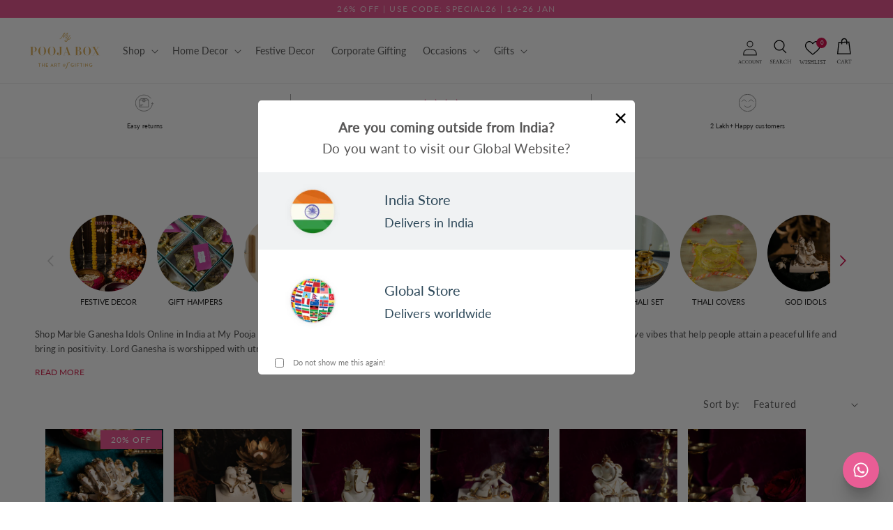

--- FILE ---
content_type: text/html; charset=utf-8
request_url: https://www.mypoojabox.in/collections/marble-ganesha
body_size: 101389
content:
<!doctype html>
<html class="no-js" lang="en">
  <head>
    
    <meta charset="utf-8">
    <meta http-equiv="X-UA-Compatible" content="IE=edge">
    <meta name="viewport" content="width=device-width, initial-scale=1, maximum-scale=1">
    <meta name="theme-color" content="">
    <link rel="canonical" href="https://www.mypoojabox.in/collections/marble-ganesha">
    <link rel="preconnect" href="https://cdn.shopify.com" crossorigin>
    <link rel="dns-prefetch" href="https://fonts.googleapis.com">
    <link rel="dns-prefetch" href="https://fonts.gstatic.com">
    <link rel="dns-prefetch" href="https://api.ipify.org">
    <meta name="apple-itunes-app" content="app-id=7WN8JR2SQG.com.mobikasa.mypoojaboxapp">
    <meta name="google-site-verification" content="qKO1kRyoTUDligq39Y-YZq0F8vo2cxLiqyJ4Pd66DdU" />
    <style>
      body {
        min-height: 100vh;
      }
    </style><script>
    window.YETT_BLACKLIST = [/gswwc3hfxf9rv4tm-20903151.shopifypreview.com/, /scripts.clarity.ms/, /staticlib.vizupcommerce.com/, /vizup/, /shoppable.*video/, /script.hotjar.com/, /cdn.mxpnl.com/]
    !function(t,e){"object"==typeof exports&&"undefined"!=typeof module?e(exports):"function"==typeof define&&define.amd?define(["exports"],e):e((t="undefined"!=typeof globalThis?globalThis:t||self).yett={})}(this,(function(t){"use strict";var e="javascript/blocked",r={blacklist:window.YETT_BLACKLIST,whitelist:window.YETT_WHITELIST},n={blacklisted:[]},i=function(t,n){return t&&(!n||n!==e)&&(!r.blacklist||r.blacklist.some((function(e){return e.test(t)})))&&(!r.whitelist||r.whitelist.every((function(e){return!e.test(t)})))},o=function(t){var e=t.getAttribute("src");return r.blacklist&&r.blacklist.every((function(t){return!t.test(e)}))||r.whitelist&&r.whitelist.some((function(t){return t.test(e)}))},c=new MutationObserver((function(t){for(var r=0;r<t.length;r++)for(var o=t[r].addedNodes,c=function(t){var r=o[t];if(1===r.nodeType&&"SCRIPT"===r.tagName){var c=r.src,l=r.type;if(i(c,l)){n.blacklisted.push([r,r.type]),r.type=e;r.addEventListener("beforescriptexecute",(function t(n){r.getAttribute("type")===e&&n.preventDefault(),r.removeEventListener("beforescriptexecute",t)})),r.parentElement&&r.parentElement.removeChild(r)}}},l=0;l<o.length;l++)c(l)}));function l(t,e){var r=Object.keys(t);if(Object.getOwnPropertySymbols){var n=Object.getOwnPropertySymbols(t);e&&(n=n.filter((function(e){return Object.getOwnPropertyDescriptor(t,e).enumerable}))),r.push.apply(r,n)}return r}function a(t){for(var e=1;e<arguments.length;e++){var r=null!=arguments[e]?arguments[e]:{};e%2?l(Object(r),!0).forEach((function(e){s(t,e,r[e])})):Object.getOwnPropertyDescriptors?Object.defineProperties(t,Object.getOwnPropertyDescriptors(r)):l(Object(r)).forEach((function(e){Object.defineProperty(t,e,Object.getOwnPropertyDescriptor(r,e))}))}return t}function s(t,e,r){return e in t?Object.defineProperty(t,e,{value:r,enumerable:!0,configurable:!0,writable:!0}):t[e]=r,t}function u(t,e){return function(t){if(Array.isArray(t))return t}(t)||function(t,e){var r=null==t?null:"undefined"!=typeof Symbol&&t[Symbol.iterator]||t["@@iterator"];if(null==r)return;var n,i,o=[],c=!0,l=!1;try{for(r=r.call(t);!(c=(n=r.next()).done)&&(o.push(n.value),!e||o.length!==e);c=!0);}catch(t){l=!0,i=t}finally{try{c||null==r.return||r.return()}finally{if(l)throw i}}return o}(t,e)||f(t,e)||function(){throw new TypeError("Invalid attempt to destructure non-iterable instance.\nIn order to be iterable, non-array objects must have a [Symbol.iterator]() method.")}()}function p(t){return function(t){if(Array.isArray(t))return y(t)}(t)||function(t){if("undefined"!=typeof Symbol&&null!=t[Symbol.iterator]||null!=t["@@iterator"])return Array.from(t)}(t)||f(t)||function(){throw new TypeError("Invalid attempt to spread non-iterable instance.\nIn order to be iterable, non-array objects must have a [Symbol.iterator]() method.")}()}function f(t,e){if(t){if("string"==typeof t)return y(t,e);var r=Object.prototype.toString.call(t).slice(8,-1);return"Object"===r&&t.constructor&&(r=t.constructor.name),"Map"===r||"Set"===r?Array.from(t):"Arguments"===r||/^(?:Ui|I)nt(?:8|16|32)(?:Clamped)?Array$/.test(r)?y(t,e):void 0}}function y(t,e){(null==e||e>t.length)&&(e=t.length);for(var r=0,n=new Array(e);r<e;r++)n[r]=t[r];return n}c.observe(document.documentElement,{childList:!0,subtree:!0});var b=document.createElement,d={src:Object.getOwnPropertyDescriptor(HTMLScriptElement.prototype,"src"),type:Object.getOwnPropertyDescriptor(HTMLScriptElement.prototype,"type")};document.createElement=function(){for(var t=arguments.length,r=new Array(t),n=0;n<t;n++)r[n]=arguments[n];if("script"!==r[0].toLowerCase())return b.bind(document).apply(void 0,r);var o=b.bind(document).apply(void 0,r);try{Object.defineProperties(o,{src:a(a({},d.src),{},{set:function(t){i(t,o.type)&&d.type.set.call(this,e),d.src.set.call(this,t)}}),type:a(a({},d.type),{},{get:function(){var t=d.type.get.call(this);return t===e||i(this.src,t)?null:t},set:function(t){var r=i(o.src,o.type)?e:t;d.type.set.call(this,r)}})}),o.setAttribute=function(t,e){"type"===t||"src"===t?o[t]=e:HTMLScriptElement.prototype.setAttribute.call(o,t,e)}}catch(t){console.warn("Yett: unable to prevent script execution for script src ",o.src,".\n",'A likely cause would be because you are using a third-party browser extension that monkey patches the "document.createElement" function.')}return o};var v=new RegExp("[|\\{}()[\\]^$+*?.]","g");t.unblock=function(){for(var t=arguments.length,i=new Array(t),l=0;l<t;l++)i[l]=arguments[l];i.length<1?(r.blacklist=[],r.whitelist=[]):(r.blacklist&&(r.blacklist=r.blacklist.filter((function(t){return i.every((function(e){return"string"==typeof e?!t.test(e):e instanceof RegExp?t.toString()!==e.toString():void 0}))}))),r.whitelist&&(r.whitelist=[].concat(p(r.whitelist),p(i.map((function(t){if("string"==typeof t){var e=".*"+t.replace(v,"\\$&")+".*";if(r.whitelist.every((function(t){return t.toString()!==e.toString()})))return new RegExp(e)}else if(t instanceof RegExp&&r.whitelist.every((function(e){return e.toString()!==t.toString()})))return t;return null})).filter(Boolean)))));for(var a=document.querySelectorAll('script[type="'.concat(e,'"]')),s=0;s<a.length;s++){var f=a[s];o(f)&&(n.blacklisted.push([f,"application/javascript"]),f.parentElement.removeChild(f))}var y=0;p(n.blacklisted).forEach((function(t,e){var r=u(t,2),i=r[0],c=r[1];if(o(i)){for(var l=document.createElement("script"),a=0;a<i.attributes.length;a++){var s=i.attributes[a];"src"!==s.name&&"type"!==s.name&&l.setAttribute(s.name,i.attributes[a].value)}l.setAttribute("src",i.src),l.setAttribute("type",c||"application/javascript"),document.head.appendChild(l),n.blacklisted.splice(e-y,1),y++}})),r.blacklist&&r.blacklist.length<1&&c.disconnect()},Object.defineProperty(t,"__esModule",{value:!0})}));
</script>
    <!-- dataLayer Code -->
    <script>  
  (function() {
      class Ultimate_Shopify_DataLayer {
        constructor() {
          window.dataLayer = window.dataLayer || []; 
          // use a prefix of events name
          this.eventPrefix = '';
          //Keep the value false to get non-formatted product ID
          this.formattedItemId = true; 
          // data schema
          this.dataSchema = {
            ecommerce: {
                show: true
            },
            dynamicRemarketing: {
                show: false,
                business_vertical: 'retail'
            }
          }

          // add to wishlist selectors
          this.addToWishListSelectors = {
            'addWishListIcon': '.wishlist-engine-button',
            'gridItemSelector': '.grid__item',
            'productLinkSelector': 'a[href*="/products/"]'
          }

          // quick view selectors
          this.quickViewSelector = {
            'quickViewElement': '',
            'gridItemSelector': '',
            'productLinkSelector': 'a[href*="/products/"]'
          }

          // mini cart button selector
          this.miniCartButton = [
            'a[href="/cart"]', 
          ];
          this.miniCartAppersOn = 'click';


          // begin checkout buttons/links selectors
          this.beginCheckoutButtons = [
            'input[name="checkout"]',
            'button[name="checkout"]',
            'a[href="/checkout"]',
            '.additional-checkout-buttons',
          ];

          // direct checkout button selector
          this.shopifyDirectCheckoutButton = [
            '.shopify-payment-button'
          ]

          //Keep the value true if Add to Cart redirects to the cart page
          this.isAddToCartRedirect = false;
          
          // keep the value false if cart items increment/decrement/remove refresh page 
          this.isAjaxCartIncrementDecrement = true;
          

          // Caution: Do not modify anything below this line, as it may result in it not functioning correctly.
          this.cart = {"note":null,"attributes":{},"original_total_price":0,"total_price":0,"total_discount":0,"total_weight":0.0,"item_count":0,"items":[],"requires_shipping":false,"currency":"INR","items_subtotal_price":0,"cart_level_discount_applications":[],"checkout_charge_amount":0}
          this.countryCode = "IN";
          this.collectData();  
          this.storeURL = "https://www.mypoojabox.in";
          localStorage.setItem('shopCountryCode', this.countryCode);
        }

        updateCart() {
          fetch("/cart.js")
          .then((response) => response.json())
          .then((data) => {
            this.cart = data;
          });
        }

       debounce(delay) {         
          let timeoutId;
          return function(func) {
            const context = this;
            const args = arguments;
            
            clearTimeout(timeoutId);
            
            timeoutId = setTimeout(function() {
              func.apply(context, args);
            }, delay);
          };
        }

        collectData() { 
            this.customerData();
            this.ajaxRequestData();
            this.searchPageData();
            this.miniCartData();
            this.beginCheckoutData();
  
            
  
            
  
            
              this.collectionsPageData();
            
            
            this.addToWishListData();
            this.quickViewData();
            this.formData();
        }        

        //logged in customer data 
        customerData() {
            const currentUser = {};
            

            if (currentUser.email) {
              currentUser.hash_email = "e3b0c44298fc1c149afbf4c8996fb92427ae41e4649b934ca495991b7852b855"
            }

            if (currentUser.phone) {
              currentUser.hash_phone = "e3b0c44298fc1c149afbf4c8996fb92427ae41e4649b934ca495991b7852b855"
            }

            window.dataLayer = window.dataLayer || [];
            dataLayer.push({
              customer: currentUser
            });
        }

        // add_to_cart, remove_from_cart, search
        ajaxRequestData() {
          const self = this;
          
          // handle non-ajax add to cart
          if(this.isAddToCartRedirect) {
            document.addEventListener('submit', function(event) {
              const addToCartForm = event.target.closest('form[action="/cart/add"]');
              if(addToCartForm) {
                event.preventDefault();
                
                const formData = new FormData(addToCartForm);
            
                fetch(window.Shopify.routes.root + 'cart/add.js', {
                  method: 'POST',
                  body: formData
                })
                .then(response => {
                    window.location.href = "/cart";
                })
                .catch((error) => {
                  // Error handled silently
                });
              }
            });
          }
          
          // fetch
          let originalFetch = window.fetch;
          let debounce = this.debounce(800);
          
          window.fetch = function () {
            return originalFetch.apply(this, arguments).then((response) => {
              if (response.ok) {
                let cloneResponse = response.clone();
                let requestURL = arguments[0];
                
                if(/.*\/search\/?.*\?.*q=.+/.test(requestURL) && !requestURL.includes('&requestFrom=uldt')) {   
                  const queryString = requestURL.split('?')[1];
                  const urlParams = new URLSearchParams(queryString);
                  const search_term = urlParams.get("q");

                  debounce(function() {
                    fetch(`${self.storeURL}/search/suggest.json?q=${search_term}&resources[type]=product&requestFrom=uldt`)
                      .then(res => res.json())
                      .then(function(data) {
                            const products = data.resources.results.products;
                            if(products.length) {
                              const fetchRequests = products.map(product =>
                                fetch(`${self.storeURL}/${product.url.split('?')[0]}.js`)
                                  .then(response => response.json())
                                  .catch(error => {
                                    // Error handled silently
                                  })
                              );

                              Promise.all(fetchRequests)
                                .then(products => {
                                    const items = products.map((product) => {
                                      return {
                                        product_id: product.id,
                                        product_title: product.title,
                                        variant_id: product.variants[0].id,
                                        variant_title: product.variants[0].title,
                                        vendor: product.vendor,
                                        total_discount: 0,
                                        final_price: product.price_min,
                                        product_type: product.type, 
                                        quantity: 1,
                                        sku : product.variants[0].sku
                                      }
                                    });

                                    self.ecommerceDataLayer('search', {search_term, items});
                                })
                            }else {
                              self.ecommerceDataLayer('search', {search_term, items: []});
                            }
                      });
                  });
                }
                else if (requestURL.includes("/cart/add")) {
                  cloneResponse.text().then((text) => {
                    let data = JSON.parse(text);

                    if(data.items && Array.isArray(data.items)) {
                      data.items.forEach(function(item) {
                         self.ecommerceDataLayer('add_to_cart', {items: [item]});
                      })
                    } else {
                      self.ecommerceDataLayer('add_to_cart', {items: [data]});
                    }
                    self.updateCart();
                  });
                }else if(requestURL.includes("/cart/change") || requestURL.includes("/cart/update")) {
                  
                   cloneResponse.text().then((text) => {
                     
                    let newCart = JSON.parse(text);
                    let newCartItems = newCart.items;
                    let oldCartItems = self.cart.items;

                    for(let i = 0; i < oldCartItems.length; i++) {
                      let item = oldCartItems[i];
                      let newItem = newCartItems.find(newItems => newItems.id === item.id);


                      if(newItem) {

                        if(newItem.quantity > item.quantity) {
                          // cart item increment
                          let quantity = (newItem.quantity - item.quantity);
                          let updatedItem = {...item, quantity}
                          self.ecommerceDataLayer('add_to_cart', {items: [updatedItem]});
                          self.updateCart(); 

                        }else if(newItem.quantity < item.quantity) {
                          // cart item decrement
                          let quantity = (item.quantity - newItem.quantity);
                          let updatedItem = {...item, quantity}
                          self.ecommerceDataLayer('remove_from_cart', {items: [updatedItem]});
                          self.updateCart(); 
                        }
                        

                      }else {
                        self.ecommerceDataLayer('remove_from_cart', {items: [item]});
                        self.updateCart(); 
                      }
                    }
                     
                  });
                }
              }
              return response;
            });
          }
          // end fetch 


          //xhr
          var origXMLHttpRequest = XMLHttpRequest;
          XMLHttpRequest = function() {
            var requestURL;
    
            var xhr = new origXMLHttpRequest();
            var origOpen = xhr.open;
            var origSend = xhr.send;
            
            // Override the `open` function.
            xhr.open = function(method, url) {
                requestURL = url;
                return origOpen.apply(this, arguments);
            };
    
    
            xhr.send = function() {
    
                // Only proceed if the request URL matches what we're looking for.
                if (requestURL.includes("/cart/add") || requestURL.includes("/cart/change") || /.*\/search\/?.*\?.*q=.+/.test(requestURL)) {
        
                    xhr.addEventListener('load', function() {
                        if (xhr.readyState === 4) {
                            if (xhr.status >= 200 && xhr.status < 400) { 

                              if(/.*\/search\/?.*\?.*q=.+/.test(requestURL) && !requestURL.includes('&requestFrom=uldt')) {
                                const queryString = requestURL.split('?')[1];
                                const urlParams = new URLSearchParams(queryString);
                                const search_term = urlParams.get("q");

                                debounce(function() {
                                    fetch(`${self.storeURL}/search/suggest.json?q=${search_term}&resources[type]=product&requestFrom=uldt`)
                                      .then(res => res.json())
                                      .then(function(data) {
                                            const products = data.resources.results.products;
                                            if(products.length) {
                                              const fetchRequests = products.map(product =>
                                                fetch(`${self.storeURL}/${product.url.split('?')[0]}.js`)
                                                  .then(response => response.json())
                                                  .catch(error => {
                                    // Error handled silently
                                  })
                                              );
                
                                              Promise.all(fetchRequests)
                                                .then(products => {
                                                    const items = products.map((product) => {
                                                      return {
                                                        product_id: product.id,
                                                        product_title: product.title,
                                                        variant_id: product.variants[0].id,
                                                        variant_title: product.variants[0].title,
                                                        vendor: product.vendor,
                                                        total_discount: 0,
                                                        final_price: product.price_min,
                                                        product_type: product.type, 
                                                        quantity: 1
                                                      }
                                                    });
                
                                                    self.ecommerceDataLayer('search', {search_term, items});
                                                })
                                            }else {
                                              self.ecommerceDataLayer('search', {search_term, items: []});
                                            }
                                      });
                                  });

                              }

                              else if(requestURL.includes("/cart/add")) {
                                  const data = JSON.parse(xhr.responseText);

                                  if(data.items && Array.isArray(data.items)) {
                                    data.items.forEach(function(item) {
                                        self.ecommerceDataLayer('add_to_cart', {items: [item]});
                                      })
                                  } else {
                                    self.ecommerceDataLayer('add_to_cart', {items: [data]});
                                  }
                                  self.updateCart();
                                 
                               }else if(requestURL.includes("/cart/change")) {
                                 
                                  const newCart = JSON.parse(xhr.responseText);
                                  const newCartItems = newCart.items;
                                  let oldCartItems = self.cart.items;
              
                                  for(let i = 0; i < oldCartItems.length; i++) {
                                    let item = oldCartItems[i];
                                    let newItem = newCartItems.find(newItems => newItems.id === item.id);
              
              
                                    if(newItem) {
                                      if(newItem.quantity > item.quantity) {
                                        // cart item increment
                                        let quantity = (newItem.quantity - item.quantity);
                                        let updatedItem = {...item, quantity}
                                        self.ecommerceDataLayer('add_to_cart', {items: [updatedItem]});
                                        self.updateCart(); 
              
                                      }else if(newItem.quantity < item.quantity) {
                                        // cart item decrement
                                        let quantity = (item.quantity - newItem.quantity);
                                        let updatedItem = {...item, quantity}
                                        self.ecommerceDataLayer('remove_from_cart', {items: [updatedItem]});
                                        self.updateCart(); 
                                      }
                                      
              
                                    }else {
                                      self.ecommerceDataLayer('remove_from_cart', {items: [item]});
                                      self.updateCart(); 
                                    }
                                  }
                               }          
                            }
                        }
                    });
                }
    
                return origSend.apply(this, arguments);
            };
    
            return xhr;
          }; 
          //end xhr
        }

        // search event from search page
        searchPageData() {
          const self = this;
          let pageUrl = window.location.href;
          
          if(/.+\/search\?.*\&?q=.+/.test(pageUrl)) {   
            const queryString = pageUrl.split('?')[1];
            const urlParams = new URLSearchParams(queryString);
            const search_term = urlParams.get("q");
                
            fetch(`https://www.mypoojabox.in/search/suggest.json?q=${search_term}&resources[type]=product&requestFrom=uldt`)
            .then(res => res.json())
            .then(function(data) {
                  const products = data.resources.results.products;
                  if(products.length) {
                    const fetchRequests = products.map(product =>
                      fetch(`${self.storeURL}/${product.url.split('?')[0]}.js`)
                        .then(response => response.json())
                        .catch(error => {
                          // Error handled silently
                        })
                    );
                    Promise.all(fetchRequests)
                    .then(products => {
                        const items = products.map((product) => {
                            return {
                            product_id: product.id,
                            product_title: product.title,
                            variant_id: product.variants[0].id,
                            variant_title: product.variants[0].title,
                            vendor: product.vendor,
                            total_discount: 0,
                            final_price: product.price_min,
                            product_type: product.type, 
                            quantity: 1
                            }
                        });

                        self.ecommerceDataLayer('search', {search_term, items});
                    });
                  }else {
                    self.ecommerceDataLayer('search', {search_term, items: []});
                  }
            });
          }
        }

        // view_cart
        miniCartData() {
          if(this.miniCartButton.length) {
            let self = this;
            if(this.miniCartAppersOn === 'hover') {
              this.miniCartAppersOn = 'mouseenter';
            }
            this.miniCartButton.forEach((selector) => {
              let miniCartButtons = document.querySelectorAll(selector);
              miniCartButtons.forEach((miniCartButton) => {
                  miniCartButton.addEventListener(self.miniCartAppersOn, () => {
                    self.ecommerceDataLayer('view_cart', self.cart);
                  });
              })
            });
          }
        }

        // begin_checkout
        beginCheckoutData() {
          let self = this;
          document.addEventListener('pointerdown', () => {
            let targetElement = event.target.closest(self.beginCheckoutButtons.join(', '));
            if(targetElement) {
              self.ecommerceDataLayer('begin_checkout', self.cart);
            }
          });
        }

        // view_cart, add_to_cart, remove_from_cart
        viewCartPageData() {
          
          this.ecommerceDataLayer('view_cart', this.cart);

          //if cart quantity chagne reload page 
          if(!this.isAjaxCartIncrementDecrement) {
            const self = this;
            document.addEventListener('pointerdown', (event) => {
              const target = event.target.closest('a[href*="/cart/change?"]');
              if(target) {
                const linkUrl = target.getAttribute('href');
                const queryString = linkUrl.split("?")[1];
                const urlParams = new URLSearchParams(queryString);
                const newQuantity = urlParams.get("quantity");
                const line = urlParams.get("line");
                const cart_id = urlParams.get("id");
                
                
                if(newQuantity && (line || cart_id)) {
                  let item = line ? {...self.cart.items[line - 1]} : self.cart.items.find(item => item.key === cart_id);
        
                  let event = 'add_to_cart';
                  if(newQuantity < item.quantity) {
                    event = 'remove_from_cart';
                  }
        
                  let quantity = Math.abs(newQuantity - item.quantity);
                  item['quantity'] = quantity;
        
                  self.ecommerceDataLayer(event, {items: [item]});
                }
              }
            });
          }
        }

        productSinglePage() {
        
        }

        collectionsPageData() {
          var ecommerce = {
            'items': [
              
                {
                    'product_id': 7638503948460,
                    'variant_id': 42600588476588,
                    'vendor': "Boxham Enterprises",
                    'total_discount': 0,
                    'variant_title': "Default Title",
                    'product_title': "Gold Plated Panchmukhi Ganesha Marble Hanging - MPB6015",
                    'final_price': Number(1199900),
                    'product_type': "Idols",
                    'item_list_id': 62638882905,
                    'item_list_name': "Marble Ganesha",
                    'quantity': 1
                },
              
                {
                    'product_id': 7306808066220,
                    'variant_id': 41630281760940,
                    'vendor': "Boxham Enterprises",
                    'total_discount': 0,
                    'variant_title': "Default Title",
                    'product_title': "Marvellous Laxmi Ganesha Gold Plated Marble Idol - MPB5726",
                    'final_price': Number(1199900),
                    'product_type': "idol",
                    'item_list_id': 62638882905,
                    'item_list_name': "Marble Ganesha",
                    'quantity': 1
                },
              
                {
                    'product_id': 7313331847340,
                    'variant_id': 41640408055980,
                    'vendor': "Boxham Enterprises",
                    'total_discount': 0,
                    'variant_title': "Default Title",
                    'product_title': "Divine Ganesha with Shivling Marble Idol - MPB5733",
                    'final_price': Number(549900),
                    'product_type': "Idols",
                    'item_list_id': 62638882905,
                    'item_list_name': "Marble Ganesha",
                    'quantity': 1
                },
              
                {
                    'product_id': 7925837463724,
                    'variant_id': 43450362200236,
                    'vendor': "Oxford Enterprises",
                    'total_discount': 0,
                    'variant_title': "Default Title",
                    'product_title': "Marble Ganesha idol for Gift/Puja - MPB6805",
                    'final_price': Number(179900),
                    'product_type': "Idols",
                    'item_list_id': 62638882905,
                    'item_list_name': "Marble Ganesha",
                    'quantity': 1
                },
              
                {
                    'product_id': 8122666746028,
                    'variant_id': 44024476074156,
                    'vendor': "Boxham Enterprises",
                    'total_discount': 0,
                    'variant_title': "Default Title",
                    'product_title': "Crown Lord Ganesha Gold Plated Marble Idol - MPB7325",
                    'final_price': Number(559900),
                    'product_type': "Idols",
                    'item_list_id': 62638882905,
                    'item_list_name': "Marble Ganesha",
                    'quantity': 1
                },
              
                {
                    'product_id': 8122675822764,
                    'variant_id': 44024555143340,
                    'vendor': "Boxham Enterprises",
                    'total_discount': 0,
                    'variant_title': "Default Title",
                    'product_title': "Reading Book Gold Plated Marble Ganesha Idol - MPB7326",
                    'final_price': Number(499900),
                    'product_type': "Idols",
                    'item_list_id': 62638882905,
                    'item_list_name': "Marble Ganesha",
                    'quantity': 1
                },
              
                {
                    'product_id': 8122697482412,
                    'variant_id': 44024862048428,
                    'vendor': "Boxham Enterprises",
                    'total_discount': 0,
                    'variant_title': "Default Title",
                    'product_title': "Ganesha Sitted On Mouse Gold Plated Marble Idol - MPB7332",
                    'final_price': Number(999900),
                    'product_type': "Idols",
                    'item_list_id': 62638882905,
                    'item_list_name': "Marble Ganesha",
                    'quantity': 1
                },
              
                {
                    'product_id': 8122702168236,
                    'variant_id': 44024898027692,
                    'vendor': "Boxham Enterprises",
                    'total_discount': 0,
                    'variant_title': "Default Title",
                    'product_title': "Playing Tabla Gold Plated Marble Ganesha Idol - MPB7335",
                    'final_price': Number(649900),
                    'product_type': "Idols",
                    'item_list_id': 62638882905,
                    'item_list_name': "Marble Ganesha",
                    'quantity': 1
                },
              
                {
                    'product_id': 8122728251564,
                    'variant_id': 44024951668908,
                    'vendor': "Boxham Enterprises",
                    'total_discount': 0,
                    'variant_title': "Default Title",
                    'product_title': "Cute Mini Ganesha Gold Plated Marble Idol - MPB7337",
                    'final_price': Number(149900),
                    'product_type': "Idols",
                    'item_list_id': 62638882905,
                    'item_list_name': "Marble Ganesha",
                    'quantity': 1
                },
              
                {
                    'product_id': 1340386246745,
                    'variant_id': 12331768676441,
                    'vendor': "Sunrise",
                    'total_discount': 0,
                    'variant_title': "Default Title",
                    'product_title': "Handcrafted Marble Ganesha Statue with Harmonium - MPB1132",
                    'final_price': Number(159500),
                    'product_type': "Idols",
                    'item_list_id': 62638882905,
                    'item_list_name': "Marble Ganesha",
                    'quantity': 1
                },
              
                {
                    'product_id': 1553165516889,
                    'variant_id': 40259559882924,
                    'vendor': "Gem jewellers",
                    'total_discount': 0,
                    'variant_title': "Default Title",
                    'product_title': "Dashboard Ganesha Red - MPB1554",
                    'final_price': Number(19900),
                    'product_type': "Idols",
                    'item_list_id': 62638882905,
                    'item_list_name': "Marble Ganesha",
                    'quantity': 1
                },
              
                {
                    'product_id': 1984174456928,
                    'variant_id': 18865878073440,
                    'vendor': "sunrise",
                    'total_discount': 0,
                    'variant_title': "Default Title",
                    'product_title': "Handcrafted Ganesha Statue Playing Tabla - MPB2622",
                    'final_price': Number(99900),
                    'product_type': "idols",
                    'item_list_id': 62638882905,
                    'item_list_name': "Marble Ganesha",
                    'quantity': 1
                },
              
                {
                    'product_id': 791889903705,
                    'variant_id': 8923609170009,
                    'vendor': "sunrise",
                    'total_discount': 0,
                    'variant_title': "Default Title",
                    'product_title': "Beautiful Handcrafted Marble Ganesha Idol with Sitar - MPB916",
                    'final_price': Number(116500),
                    'product_type': "idol",
                    'item_list_id': 62638882905,
                    'item_list_name': "Marble Ganesha",
                    'quantity': 1
                },
              
                {
                    'product_id': 1325530185817,
                    'variant_id': 12314927595609,
                    'vendor': "Sunrise",
                    'total_discount': 0,
                    'variant_title': "Default Title",
                    'product_title': "Elegant Handmade Marble Ganesha Statue - MPB1104",
                    'final_price': Number(199900),
                    'product_type': "Idols",
                    'item_list_id': 62638882905,
                    'item_list_name': "Marble Ganesha",
                    'quantity': 1
                },
              
                {
                    'product_id': 1325827162201,
                    'variant_id': 12317801021529,
                    'vendor': "Sunrise",
                    'total_discount': 0,
                    'variant_title': "Default Title",
                    'product_title': "Handcrafted Marble Ganesha Statue in Modak - MPB1116",
                    'final_price': Number(159500),
                    'product_type': "Idols",
                    'item_list_id': 62638882905,
                    'item_list_name': "Marble Ganesha",
                    'quantity': 1
                },
              
                {
                    'product_id': 1627023278169,
                    'variant_id': 14795546132569,
                    'vendor': "sunrise",
                    'total_discount': 0,
                    'variant_title': "Default Title",
                    'product_title': "Antique Ganesha - MPB1561",
                    'final_price': Number(149900),
                    'product_type': "Idols",
                    'item_list_id': 62638882905,
                    'item_list_name': "Marble Ganesha",
                    'quantity': 1
                },
              
                {
                    'product_id': 3665158406240,
                    'variant_id': 28426844340320,
                    'vendor': "TWG Handicraft",
                    'total_discount': 0,
                    'variant_title': "Default Title",
                    'product_title': "Divine Book Reading Marble Ganesha Idol/Murti - MPB3263",
                    'final_price': Number(99900),
                    'product_type': "Idols",
                    'item_list_id': 62638882905,
                    'item_list_name': "Marble Ganesha",
                    'quantity': 1
                },
              
                {
                    'product_id': 4101916983392,
                    'variant_id': 30184519172192,
                    'vendor': "TWG Handicraft",
                    'total_discount': 0,
                    'variant_title': "Default Title",
                    'product_title': "Grande Lord Ganesha Idol/Murti - MPB3256",
                    'final_price': Number(199900),
                    'product_type': "Idols",
                    'item_list_id': 62638882905,
                    'item_list_name': "Marble Ganesha",
                    'quantity': 1
                },
              
                {
                    'product_id': 4101997527136,
                    'variant_id': 30184793571424,
                    'vendor': "TWG Handicraft",
                    'total_discount': 0,
                    'variant_title': "Default Title",
                    'product_title': "Beautiful Ganesh Lingam Idol/Murti - MPB3252",
                    'final_price': Number(99900),
                    'product_type': "Idols",
                    'item_list_id': 62638882905,
                    'item_list_name': "Marble Ganesha",
                    'quantity': 1
                },
              
                {
                    'product_id': 4184564662368,
                    'variant_id': 30372270932064,
                    'vendor': "sunrise",
                    'total_discount': 0,
                    'variant_title': "Default Title",
                    'product_title': "Beautiful Marble Dust Ganesh Idol/Murti - MPB3196",
                    'final_price': Number(259900),
                    'product_type': "idol",
                    'item_list_id': 62638882905,
                    'item_list_name': "Marble Ganesha",
                    'quantity': 1
                },
              
              ]
          };

          ecommerce['item_list_id'] = 62638882905
          ecommerce['item_list_name'] = "Marble Ganesha"

          this.ecommerceDataLayer('view_item_list', ecommerce);
        }
        
        
        // add to wishlist
         // add to wishlist
        addToWishListData() {
          if(this.addToWishListSelectors && this.addToWishListSelectors.addWishListIcon) {
            const self = this;
            document.addEventListener('pointerdown', (event) => {
              let target = event.target;
              
              if(target.closest(self.addToWishListSelectors.addWishListIcon)) {
                let pageULR = window.location.href.replace(/\?.+/, '');
                let requestURL = undefined;
          
                if(/\/products\/[^/]+$/.test(pageULR)) {
                  requestURL = pageULR;
                } else if(self.addToWishListSelectors.gridItemSelector && self.addToWishListSelectors.productLinkSelector) {
                  let itemElement = target.closest(self.addToWishListSelectors.gridItemSelector);
                  if(itemElement) {
                    let linkElement = itemElement.querySelector(self.addToWishListSelectors.productLinkSelector); 
                    if(linkElement) {
                      let link = linkElement.getAttribute('href').replace(/\?.+/g, '');
                      if(link && /\/products\/[^/]+$/.test(link)) {
                        requestURL = link;
                      }
                    }
                  }
                }

                if(requestURL) {
                  fetch(requestURL + '.json')
                    .then(res => res.json())
                    .then(result => {
                      let data = result.product;                    
                      if(data) {
                        let dataLayerData = {
                          product_id: data.id,
                            variant_id: data.variants[0].id,
                          product_title: data.title + ' - ' + data.variants[0].sku,
                          quantity: 1,
                          final_price: parseFloat(data.variants[0].price) * 100,
                          total_discount: 0,
                          product_type: data.product_type,
                          vendor: data.vendor,
                          variant_title: (data.variants[0].title !== 'Default Title') ? data.variants[0].title : undefined,
                          sku: data.variants[0].sku,
                        }

                        
                        
                        Shopify.analytics.publish('add_to_wishlist', {
                          dataLayerData: dataLayerData
                        }); 
                      }
                    });
                }
              }
            });
          }
        }

        quickViewData() {
          if(this.quickViewSelector.quickViewElement && this.quickViewSelector.gridItemSelector && this.quickViewSelector.productLinkSelector) {
            const self = this;
            document.addEventListener('pointerdown', (event) => {
              let target = event.target;
              if(target.closest(self.quickViewSelector.quickViewElement)) {
                let requestURL = undefined;
                let itemElement = target.closest(this.quickViewSelector.gridItemSelector );
                
                if(itemElement) {
                  let linkElement = itemElement.querySelector(self.quickViewSelector.productLinkSelector); 
                  if(linkElement) {
                    let link = linkElement.getAttribute('href').replace(/\?.+/g, '');
                    if(link && /\/products\/[^/]+$/.test(link)) {
                      requestURL = link;
                    }
                  }
                }   
                
                if(requestURL) {
                    fetch(requestURL + '.json')
                      .then(res => res.json())
                      .then(result => {
                        let data = result.product;    
                        if(data) {
                          let dataLayerData = {
                            product_id: data.id,
                            variant_id: data.variants[0].id,
                            product_title: data.title + ' ' + data.variants[0].sku,
                            quantity: 1,
                            final_price: parseFloat(data.variants[0].price) * 100,
                            total_discount: 0,
                            product_type: data.product_type,
                            vendor: data.vendor,
                            variant_title: (data.variants[0].title !== 'Default Title') ? data.variants[0].title : undefined,
                            sku: data.variants[0].sku,
                          }
  
                          self.ecommerceDataLayer('view_item', {items: [dataLayerData]});
                          self.quickViewVariants = data.variants;
                          self.quickViewedItem = dataLayerData;
                        }
                      });
                  }
              }
            });

            
              if(this.shopifyDirectCheckoutButton.length) {
                let self = this;
                document.addEventListener('pointerdown', (event) => {
                  let target = event.target;
                  let checkoutButton = event.target.closest(this.shopifyDirectCheckoutButton.join(', '));
                  
                  if(self.quickViewVariants && self.quickViewedItem && self.quickViewVariants.length && checkoutButton) {

                    let checkoutForm = checkoutButton.closest('form[action*="/cart/add"]');
                    if(checkoutForm) {
                        let quantity = 1;
                        let varientInput = checkoutForm.querySelector('input[name="id"]');
                        let quantitySelector = checkoutForm.getAttribute('id');

                        if(quantitySelector) {
                          let quentityInput = document.querySelector('input[name="quantity"][form="'+quantitySelector+'"]');
                          if(quentityInput) {
                              quantity = +quentityInput.value;
                          }
                        }

                        if(varientInput) {
                            let variant_id = parseInt(varientInput.value);

                            if(variant_id) {
                                const variant = self.quickViewVariants.find(item => item.id === +variant_id);
                                if(variant && self.quickViewedItem) {
                                    self.quickViewedItem['variant_id'] = variant_id;
                                    self.quickViewedItem['variant_title'] = variant.title;
                                    self.quickViewedItem['final_price'] = parseFloat(variant.price) * 100;
                                    self.quickViewedItem['quantity'] = quantity; 
    
                                    self.ecommerceDataLayer('add_to_cart', {items: [self.quickViewedItem]});
                                    self.ecommerceDataLayer('begin_checkout', {items: [self.quickViewedItem]});
                                }
                            }
                        }
                    }

                  }
                }); 
            }
            
          }
        }

        // all ecommerce events
        ecommerceDataLayer(event, data) {
          const self = this;
          dataLayer.push({ 'ecommerce': null });
          const dataLayerData = {
            "event": this.eventPrefix + event,
            'ecommerce': {
               'currency': this.cart.currency,
               'items': data.items.map((item, index) => {
                 const dataLayerItem = {
                    'index': index,
                    'item_id': this.formattedItemId  ? `shopify_${this.countryCode}_${item.product_id}_${item.variant_id}` : item.product_id.toString(),
                    'product_id': item.product_id.toString(),
                    'variant_id': item.variant_id.toString(),
                    'item_name': item.product_title ,
                    'quantity': item.quantity,
                    'price': +((item.final_price / 100).toFixed(2)),
                    'discount': item.total_discount ? +((item.total_discount / 100).toFixed(2)) : 0 
                }

                if(item.product_type) {
                  dataLayerItem['item_category'] = item.product_type;
                }
                
                if(item.vendor) {
                  dataLayerItem['item_brand'] = item.vendor;
                }
               
                if(item.variant_title && item.variant_title !== 'Default Title') {
                  dataLayerItem['item_variant'] = item.variant_title;
                }
              
                if(item.sku) {
                  dataLayerItem['sku'] = item.sku;
                }

                if(item.item_list_name) {
                  dataLayerItem['item_list_name'] = item.item_list_name;
                }

                if(item.item_list_id) {
                  dataLayerItem['item_list_id'] = item.item_list_id.toString()
                }

                return dataLayerItem;
              })
            }
          }

          if(data.total_price !== undefined) {
            dataLayerData['ecommerce']['value'] =  +((data.total_price / 100).toFixed(2));
          } else {
            dataLayerData['ecommerce']['value'] = +(dataLayerData['ecommerce']['items'].reduce((total, item) => total + (item.price * item.quantity), 0)).toFixed(2);
          }
          
          if(data.item_list_id) {
            dataLayerData['ecommerce']['item_list_id'] = data.item_list_id;
          }
          
          if(data.item_list_name) {
            dataLayerData['ecommerce']['item_list_name'] = data.item_list_name;
          }

          if(data.search_term) {
            dataLayerData['search_term'] = data.search_term;
          }

          if(self.dataSchema.dynamicRemarketing && self.dataSchema.dynamicRemarketing.show) {
            dataLayer.push({ 'dynamicRemarketing': null });
            dataLayerData['dynamicRemarketing'] = {
                value: dataLayerData.ecommerce.value,
                items: dataLayerData.ecommerce.items.map(item => ({id: item.item_id, google_business_vertical: self.dataSchema.dynamicRemarketing.business_vertical}))
            }
          }

          if(!self.dataSchema.ecommerce ||  !self.dataSchema.ecommerce.show) {
            delete dataLayerData['ecommerce'];
          }

          dataLayer.push(dataLayerData);
        }

        
        // contact form submit & newsletters signup
        formData() {
          const self = this;
          document.addEventListener('submit', function(event) {

            let targetForm = event.target.closest('form[action^="/contact"]');


            if(targetForm) {
              const formData = {
                form_location: window.location.href,
                form_id: targetForm.getAttribute('id'),
                form_classes: targetForm.getAttribute('class')
              };
                            
              let formType = targetForm.querySelector('input[name="form_type"]');
              let inputs = targetForm.querySelectorAll("input:not([type=hidden]):not([type=submit]), textarea, select");
              
              inputs.forEach(function(input) {
                var inputName = input.name;
                var inputValue = input.value;
                
                if (inputName && inputValue) {
                  var matches = inputName.match(/\[(.*?)\]/);
                  if (matches && matches.length > 1) {
                     var fieldName = matches[1];
                     formData[fieldName] = input.value;
                  }
                }
              });
              if(formType && formType.value === 'customer') {
                
                Shopify.analytics.publish('newsletter_signup', {
                  ...formData
                });
              } else if(formType && formType.value === 'contact') {
                
                Shopify.analytics.publish('contact_form_submit', {
                  ...formData
                });
              }
            }
          });

        }
      } 
      // end Ultimate_Shopify_DataLayer

      document.addEventListener('DOMContentLoaded', function() {
        try{
          new Ultimate_Shopify_DataLayer();
        }catch(error) {
          // Error handled silently
        }
      });
    
  })();
</script>

    
    
    
    

    
<link
        rel="icon"
        type="image/png"
        href="//www.mypoojabox.in/cdn/shop/files/favicon_e7636a22-f719-428a-8380-86d55e7c5e6c_32x32.png?v=1654094352"><link
        rel="preconnect"
        href="https://fonts.shopifycdn.com"
        crossorigin>
      <title>
        Buy Marble Ganesha Idols Online India | Ganpati, Ganesh Idols
      </title>
      <meta name="description" content="Marble Ganesha Idols buy online at My Pooja Box. We offer wide range of marble ganesh /ganpati statue online at reasonable prices. Order Now and get 10% discount.">
    

    

<meta property="og:site_name" content="mypoojabox">
<meta property="og:url" content="https://www.mypoojabox.in/collections/marble-ganesha">
<meta property="og:title" content="Buy Marble Ganesha Idols Online India | Ganpati, Ganesh Idols">
<meta property="og:type" content="product.group">
<meta property="og:description" content="Marble Ganesha Idols buy online at My Pooja Box. We offer wide range of marble ganesh /ganpati statue online at reasonable prices. Order Now and get 10% discount."><meta property="og:image" content="http://www.mypoojabox.in/cdn/shop/collections/MPB916_1_grande_763feee5-9c35-4cab-a637-b4956c53cedd.jpg?v=1565498379">
  <meta property="og:image:secure_url" content="https://www.mypoojabox.in/cdn/shop/collections/MPB916_1_grande_763feee5-9c35-4cab-a637-b4956c53cedd.jpg?v=1565498379">
  <meta property="og:image:width" content="600">
  <meta property="og:image:height" content="600"><meta name="twitter:card" content="summary_large_image">
<meta name="twitter:title" content="Buy Marble Ganesha Idols Online India | Ganpati, Ganesh Idols">
<meta name="twitter:description" content="Marble Ganesha Idols buy online at My Pooja Box. We offer wide range of marble ganesh /ganpati statue online at reasonable prices. Order Now and get 10% discount.">


    
    


<link rel="preload" href="//www.mypoojabox.in/cdn/shop/t/219/assets/global.min.js?v=94824957528624124071767793029" as="script">


<link rel="preload" href="//www.mypoojabox.in/cdn/shop/t/219/assets/base.css?v=141945492898007475831768558717" as="style">
<link rel="preload" href="//www.mypoojabox.in/cdn/shop/t/219/assets/component-menu-drawer.css?v=101903311932451998341751535897" as="style">
<link rel="preload" href="//www.mypoojabox.in/cdn/shop/t/219/assets/component-search.css?v=114848444198516830661768290857" as="style">


<link rel="preload" href="//www.mypoojabox.in/cdn/fonts/lato/lato_n4.c3b93d431f0091c8be23185e15c9d1fee1e971c5.woff2" as="font" type="font/woff2" crossorigin>



  <link rel="prefetch" href="//www.mypoojabox.in/cdn/shop/t/219/assets/predictive-search.js?v=128877109899003300921765197962" as="script">



    <script src="//www.mypoojabox.in/cdn/shop/t/219/assets/global.min.js?v=94824957528624124071767793029" defer="defer"></script>
    
    
    
      <script>
        // Ensure klaviyo is available before any scripts try to use it
        window.klaviyo = window.klaviyo || [];
        window.klaviyo._globals = window.klaviyo._globals || {
          "platform": "shopify",
          "version": "3.0"
        };
      </script>
    
    <script>window.performance && window.performance.mark && window.performance.mark('shopify.content_for_header.start');</script><meta name="facebook-domain-verification" content="4u2p9q78roglig952veq5zsk4qf4v6">
<meta name="facebook-domain-verification" content="ozzecbxw77nmmr4fhl4dcrb5sm32is">
<meta name="google-site-verification" content="HRvmquVmUotggAN93_5B4Hik2vvATzK_yH8ARDXaZpE">
<meta id="shopify-digital-wallet" name="shopify-digital-wallet" content="/20903151/digital_wallets/dialog">
<link rel="alternate" type="application/atom+xml" title="Feed" href="/collections/marble-ganesha.atom" />
<link rel="next" href="/collections/marble-ganesha?page=2">
<link rel="alternate" type="application/json+oembed" href="https://www.mypoojabox.in/collections/marble-ganesha.oembed">
<script async="async" src="/checkouts/internal/preloads.js?locale=en-IN"></script>
<script id="shopify-features" type="application/json">{"accessToken":"8896148958ca9ab3180cf6c3acc72798","betas":["rich-media-storefront-analytics"],"domain":"www.mypoojabox.in","predictiveSearch":true,"shopId":20903151,"locale":"en"}</script>
<script>var Shopify = Shopify || {};
Shopify.shop = "my-pooja-box.myshopify.com";
Shopify.locale = "en";
Shopify.currency = {"active":"INR","rate":"1.0"};
Shopify.country = "IN";
Shopify.theme = {"name":"Gokwik Final Prod","id":135374176428,"schema_name":"Dawn","schema_version":"3.0.0","theme_store_id":887,"role":"main"};
Shopify.theme.handle = "null";
Shopify.theme.style = {"id":null,"handle":null};
Shopify.cdnHost = "www.mypoojabox.in/cdn";
Shopify.routes = Shopify.routes || {};
Shopify.routes.root = "/";</script>
<script type="module">!function(o){(o.Shopify=o.Shopify||{}).modules=!0}(window);</script>
<script>!function(o){function n(){var o=[];function n(){o.push(Array.prototype.slice.apply(arguments))}return n.q=o,n}var t=o.Shopify=o.Shopify||{};t.loadFeatures=n(),t.autoloadFeatures=n()}(window);</script>
<script id="shop-js-analytics" type="application/json">{"pageType":"collection"}</script>
<script defer="defer" async type="module" src="//www.mypoojabox.in/cdn/shopifycloud/shop-js/modules/v2/client.init-shop-cart-sync_BT-GjEfc.en.esm.js"></script>
<script defer="defer" async type="module" src="//www.mypoojabox.in/cdn/shopifycloud/shop-js/modules/v2/chunk.common_D58fp_Oc.esm.js"></script>
<script defer="defer" async type="module" src="//www.mypoojabox.in/cdn/shopifycloud/shop-js/modules/v2/chunk.modal_xMitdFEc.esm.js"></script>
<script type="module">
  await import("//www.mypoojabox.in/cdn/shopifycloud/shop-js/modules/v2/client.init-shop-cart-sync_BT-GjEfc.en.esm.js");
await import("//www.mypoojabox.in/cdn/shopifycloud/shop-js/modules/v2/chunk.common_D58fp_Oc.esm.js");
await import("//www.mypoojabox.in/cdn/shopifycloud/shop-js/modules/v2/chunk.modal_xMitdFEc.esm.js");

  window.Shopify.SignInWithShop?.initShopCartSync?.({"fedCMEnabled":true,"windoidEnabled":true});

</script>
<script>(function() {
  var isLoaded = false;
  function asyncLoad() {
    if (isLoaded) return;
    isLoaded = true;
    var urls = ["\/\/d1liekpayvooaz.cloudfront.net\/apps\/customizery\/customizery.js?shop=my-pooja-box.myshopify.com","https:\/\/static.klaviyo.com\/onsite\/js\/klaviyo.js?company_id=TrVAuj\u0026shop=my-pooja-box.myshopify.com","https:\/\/static.klaviyo.com\/onsite\/js\/klaviyo.js?company_id=TrVAuj\u0026shop=my-pooja-box.myshopify.com","https:\/\/shy.elfsight.com\/p\/platform.js?shop=my-pooja-box.myshopify.com","https:\/\/d68ueg57a8p5r.cloudfront.net\/index.js?shop=my-pooja-box.myshopify.com","https:\/\/d1w9hiov3nbv3a.cloudfront.net\/index.js?unique_id=cc2f2c52-39c7-4ecb-bf53-4f476ed015e3\u0026shop=my-pooja-box.myshopify.com"];
    for (var i = 0; i < urls.length; i++) {
      var s = document.createElement('script');
      s.type = 'text/javascript';
      s.async = true;
      s.src = urls[i];
      var x = document.getElementsByTagName('script')[0];
      x.parentNode.insertBefore(s, x);
    }
  };
  if(window.attachEvent) {
    window.attachEvent('onload', asyncLoad);
  } else {
    window.addEventListener('load', asyncLoad, false);
  }
})();</script>
<script id="__st">var __st={"a":20903151,"offset":19800,"reqid":"385e550b-ce7b-48c0-9fa0-730a8a9b0471-1769368154","pageurl":"www.mypoojabox.in\/collections\/marble-ganesha","u":"88e50e136859","p":"collection","rtyp":"collection","rid":62638882905};</script>
<script>window.ShopifyPaypalV4VisibilityTracking = true;</script>
<script id="captcha-bootstrap">!function(){'use strict';const t='contact',e='account',n='new_comment',o=[[t,t],['blogs',n],['comments',n],[t,'customer']],c=[[e,'customer_login'],[e,'guest_login'],[e,'recover_customer_password'],[e,'create_customer']],r=t=>t.map((([t,e])=>`form[action*='/${t}']:not([data-nocaptcha='true']) input[name='form_type'][value='${e}']`)).join(','),a=t=>()=>t?[...document.querySelectorAll(t)].map((t=>t.form)):[];function s(){const t=[...o],e=r(t);return a(e)}const i='password',u='form_key',d=['recaptcha-v3-token','g-recaptcha-response','h-captcha-response',i],f=()=>{try{return window.sessionStorage}catch{return}},m='__shopify_v',_=t=>t.elements[u];function p(t,e,n=!1){try{const o=window.sessionStorage,c=JSON.parse(o.getItem(e)),{data:r}=function(t){const{data:e,action:n}=t;return t[m]||n?{data:e,action:n}:{data:t,action:n}}(c);for(const[e,n]of Object.entries(r))t.elements[e]&&(t.elements[e].value=n);n&&o.removeItem(e)}catch(o){console.error('form repopulation failed',{error:o})}}const l='form_type',E='cptcha';function T(t){t.dataset[E]=!0}const w=window,h=w.document,L='Shopify',v='ce_forms',y='captcha';let A=!1;((t,e)=>{const n=(g='f06e6c50-85a8-45c8-87d0-21a2b65856fe',I='https://cdn.shopify.com/shopifycloud/storefront-forms-hcaptcha/ce_storefront_forms_captcha_hcaptcha.v1.5.2.iife.js',D={infoText:'Protected by hCaptcha',privacyText:'Privacy',termsText:'Terms'},(t,e,n)=>{const o=w[L][v],c=o.bindForm;if(c)return c(t,g,e,D).then(n);var r;o.q.push([[t,g,e,D],n]),r=I,A||(h.body.append(Object.assign(h.createElement('script'),{id:'captcha-provider',async:!0,src:r})),A=!0)});var g,I,D;w[L]=w[L]||{},w[L][v]=w[L][v]||{},w[L][v].q=[],w[L][y]=w[L][y]||{},w[L][y].protect=function(t,e){n(t,void 0,e),T(t)},Object.freeze(w[L][y]),function(t,e,n,w,h,L){const[v,y,A,g]=function(t,e,n){const i=e?o:[],u=t?c:[],d=[...i,...u],f=r(d),m=r(i),_=r(d.filter((([t,e])=>n.includes(e))));return[a(f),a(m),a(_),s()]}(w,h,L),I=t=>{const e=t.target;return e instanceof HTMLFormElement?e:e&&e.form},D=t=>v().includes(t);t.addEventListener('submit',(t=>{const e=I(t);if(!e)return;const n=D(e)&&!e.dataset.hcaptchaBound&&!e.dataset.recaptchaBound,o=_(e),c=g().includes(e)&&(!o||!o.value);(n||c)&&t.preventDefault(),c&&!n&&(function(t){try{if(!f())return;!function(t){const e=f();if(!e)return;const n=_(t);if(!n)return;const o=n.value;o&&e.removeItem(o)}(t);const e=Array.from(Array(32),(()=>Math.random().toString(36)[2])).join('');!function(t,e){_(t)||t.append(Object.assign(document.createElement('input'),{type:'hidden',name:u})),t.elements[u].value=e}(t,e),function(t,e){const n=f();if(!n)return;const o=[...t.querySelectorAll(`input[type='${i}']`)].map((({name:t})=>t)),c=[...d,...o],r={};for(const[a,s]of new FormData(t).entries())c.includes(a)||(r[a]=s);n.setItem(e,JSON.stringify({[m]:1,action:t.action,data:r}))}(t,e)}catch(e){console.error('failed to persist form',e)}}(e),e.submit())}));const S=(t,e)=>{t&&!t.dataset[E]&&(n(t,e.some((e=>e===t))),T(t))};for(const o of['focusin','change'])t.addEventListener(o,(t=>{const e=I(t);D(e)&&S(e,y())}));const B=e.get('form_key'),M=e.get(l),P=B&&M;t.addEventListener('DOMContentLoaded',(()=>{const t=y();if(P)for(const e of t)e.elements[l].value===M&&p(e,B);[...new Set([...A(),...v().filter((t=>'true'===t.dataset.shopifyCaptcha))])].forEach((e=>S(e,t)))}))}(h,new URLSearchParams(w.location.search),n,t,e,['guest_login'])})(!0,!0)}();</script>
<script integrity="sha256-4kQ18oKyAcykRKYeNunJcIwy7WH5gtpwJnB7kiuLZ1E=" data-source-attribution="shopify.loadfeatures" defer="defer" src="//www.mypoojabox.in/cdn/shopifycloud/storefront/assets/storefront/load_feature-a0a9edcb.js" crossorigin="anonymous"></script>
<script data-source-attribution="shopify.dynamic_checkout.dynamic.init">var Shopify=Shopify||{};Shopify.PaymentButton=Shopify.PaymentButton||{isStorefrontPortableWallets:!0,init:function(){window.Shopify.PaymentButton.init=function(){};var t=document.createElement("script");t.src="https://www.mypoojabox.in/cdn/shopifycloud/portable-wallets/latest/portable-wallets.en.js",t.type="module",document.head.appendChild(t)}};
</script>
<script data-source-attribution="shopify.dynamic_checkout.buyer_consent">
  function portableWalletsHideBuyerConsent(e){var t=document.getElementById("shopify-buyer-consent"),n=document.getElementById("shopify-subscription-policy-button");t&&n&&(t.classList.add("hidden"),t.setAttribute("aria-hidden","true"),n.removeEventListener("click",e))}function portableWalletsShowBuyerConsent(e){var t=document.getElementById("shopify-buyer-consent"),n=document.getElementById("shopify-subscription-policy-button");t&&n&&(t.classList.remove("hidden"),t.removeAttribute("aria-hidden"),n.addEventListener("click",e))}window.Shopify?.PaymentButton&&(window.Shopify.PaymentButton.hideBuyerConsent=portableWalletsHideBuyerConsent,window.Shopify.PaymentButton.showBuyerConsent=portableWalletsShowBuyerConsent);
</script>
<script data-source-attribution="shopify.dynamic_checkout.cart.bootstrap">document.addEventListener("DOMContentLoaded",(function(){function t(){return document.querySelector("shopify-accelerated-checkout-cart, shopify-accelerated-checkout")}if(t())Shopify.PaymentButton.init();else{new MutationObserver((function(e,n){t()&&(Shopify.PaymentButton.init(),n.disconnect())})).observe(document.body,{childList:!0,subtree:!0})}}));
</script>
<link rel="stylesheet" media="screen" href="//www.mypoojabox.in/cdn/shop/t/219/compiled_assets/styles.css?v=127055">
<script id="sections-script" data-sections="header,footer" defer="defer" src="//www.mypoojabox.in/cdn/shop/t/219/compiled_assets/scripts.js?v=127055"></script>
<script>window.performance && window.performance.mark && window.performance.mark('shopify.content_for_header.end');</script>
    <link rel="preconnect" href="https://fonts.googleapis.com" crossorigin>
    <link rel="preconnect" href="https://fonts.gstatic.com" crossorigin>
    <link href="https://fonts.googleapis.com/css2?family=EB+Garamond:ital,wght@0,400;0,500;0,600;0,700;1,400;1,500;1,600;1,700&display=swap" rel="stylesheet" media="print" onload="this.media='all'; this.onload=null;">
    <noscript><link href="https://fonts.googleapis.com/css2?family=EB+Garamond:ital,wght@0,400;0,500;0,600;0,700;1,400;1,500;1,600;1,700&display=swap" rel="stylesheet"></noscript>
    <style data-shopify>
    
    @font-face {
  font-family: Lato;
  font-weight: 400;
  font-style: normal;
  font-display: swap;
  src: url("//www.mypoojabox.in/cdn/fonts/lato/lato_n4.c3b93d431f0091c8be23185e15c9d1fee1e971c5.woff2") format("woff2"),
       url("//www.mypoojabox.in/cdn/fonts/lato/lato_n4.d5c00c781efb195594fd2fd4ad04f7882949e327.woff") format("woff");
}

    
    
    
    
          

    :root {
    --font-body-family: Lato, sans-serif;
    --font-body-style: normal;
    --font-body-weight: 400;

    --font-heading-family: Garamond, Baskerville, Caslon, serif;
    --font-heading-family: "EB Garamond", Baskerville, Caslon, serif;
    --font-heading-style: normal;
    --font-heading-weight: 400;

    --font-body-scale: 1.0;
    --font-heading-scale: 1.0;

    --color-base-text: 40, 40, 40;
    --color-shadow: 40, 40, 40;
    --color-base-background-1: 255, 255, 255;
    --color-base-background-2: 255, 175, 182;
    --color-base-solid-button-labels: 255, 255, 255;
    --color-base-outline-button-labels: 211, 19, 79;
    --color-base-accent-1: 211, 19, 79;
    --color-base-accent-2: 51, 79, 180;
    --payment-terms-background-color: #FFFFFF;

    --gradient-base-background-1: #FFFFFF;
    --gradient-base-background-2: #ffafb6;
    --gradient-base-accent-1: #d3134f;
    --gradient-base-accent-2: #334FB4;

    --media-padding: px;
    --media-border-opacity: 0.05;
    --media-border-width: 0px;
    --media-radius: 0px;
    --media-shadow-opacity: 0.0;
    --media-shadow-horizontal-offset: 0px;
    --media-shadow-vertical-offset: 0px;
    --media-shadow-blur-radius: 0px;

    --page-width: 144rem;
    --page-width-margin: 0rem;

    --card-image-padding: 0.0rem;
    --card-corner-radius: 0.0rem;
    --card-text-alignment: left;
    --card-border-width: 0.0rem;
    --card-border-opacity: 0.0;
    --card-shadow-opacity: 0.1;
    --card-shadow-horizontal-offset: 0.0rem;
    --card-shadow-vertical-offset: 0.0rem;
    --card-shadow-blur-radius: 0.0rem;

    --badge-corner-radius: 4.0rem;

    --popup-border-width: 1px;
    --popup-border-opacity: 0.1;
    --popup-corner-radius: 0px;
    --popup-shadow-opacity: 0.0;
    --popup-shadow-horizontal-offset: 0px;
    --popup-shadow-vertical-offset: 0px;
    --popup-shadow-blur-radius: 0px;

    --drawer-border-width: 1px;
    --drawer-border-opacity: 0.1;
    --drawer-shadow-opacity: 0.0;
    --drawer-shadow-horizontal-offset: 0px;
    --drawer-shadow-vertical-offset: 0px;
    --drawer-shadow-blur-radius: 0px;

    --spacing-sections-desktop: 0px;
    --spacing-sections-mobile: 0px;

    --grid-desktop-vertical-spacing: 25px;
    --grid-desktop-horizontal-spacing: 15px;
    --grid-mobile-vertical-spacing: 25px;
    --grid-mobile-horizontal-spacing: 15px;

    --text-boxes-border-opacity: 0.0;
    --text-boxes-border-width: 0px;
    --text-boxes-radius: 0px;
    --text-boxes-shadow-opacity: 0.0;
    --text-boxes-shadow-horizontal-offset: 0px;
    --text-boxes-shadow-vertical-offset: 0px;
    --text-boxes-shadow-blur-radius: 0px;

    --buttons-radius: 0px;
    --buttons-radius-outset: 0px;
    --buttons-border-width: 1px;
    --buttons-border-opacity: 1.0;
    --buttons-shadow-opacity: 0.0;
    --buttons-shadow-horizontal-offset: 0px;
    --buttons-shadow-vertical-offset: 0px;
    --buttons-shadow-blur-radius: 0px;
    --buttons-border-offset: 0px;

    --inputs-radius: 0px;
    --inputs-border-width: 1px;
    --inputs-border-opacity: 0.55;
    --inputs-shadow-opacity: 0.0;
    --inputs-shadow-horizontal-offset: 0px;
    --inputs-margin-offset: 0px;
    --inputs-shadow-vertical-offset: 0px;
    --inputs-shadow-blur-radius: 0px;
    --inputs-radius-outset: 0px;

    --variant-pills-radius: 0px;
    --variant-pills-border-width: 1px;
    --variant-pills-border-opacity: 0.55;
    --variant-pills-shadow-opacity: 0.0;
    --variant-pills-shadow-horizontal-offset: 0px;
    --variant-pills-shadow-vertical-offset: 0px;
    --variant-pills-shadow-blur-radius: 0px;

    --color-primary: #d3134f;
    --color-black: #000000;
    --color-black-2: #242424;
    --color-border: #dddddd;
    --color-gold: #c4a07e;
    --color-button-alt: 232, 89, 146;
    --color-button-alt-text: 255, 255, 255;
    }

    *,
    *::before,
    *::after {
    box-sizing: inherit;
    }

    html {
    box-sizing: border-box;
    font-size: calc(var(--font-body-scale) * 62.5%);
    height: 100%;
    }

    body {
    display: grid;
    display: block;
    grid-template-rows: auto auto 1fr auto;
    grid-template-columns: 100%;
    min-height: 100%;
    margin: 0;
    font-size: 1.5rem;
    line-height: calc(1 + 0.8 / var(--font-body-scale));
    font-family: var(--font-body-family);
    font-style: var(--font-body-style);
    font-weight: var(--font-body-weight);
    }
    input#giftwrapQty {
    width: 7.5rem;
    min-height: 2.9rem;
    height: 2.9rem;
    border: solid 1px #8e8e8e;
    color: #8e8e8e;
    background: #fff;
    text-align: center;
    letter-spacing: 0;
    margin-top: 1rem;
    }
    .wishlist-column .wishlist-top {
    max-width: 278px;
    height: 278px;
    object-fit: cover;
    padding-bottom: 100%;
    }
    .cart-item[data-item-key]{
    order:-1;
    }
    .cart-item[data-item-key] {
        display: none !Important;
    }
    .cart-item[data-item-key]:nth-child(1),.cart-item[data-item-key]:only-child {
        display: flex !Important;
    }
    .menu-drawer__menu details[open] summary .icon-caret {
    transform: rotate(180deg);
    }  
    .gokwik-checkout .button:after {
    box-shadow: none !important;
    }
    .label.sale_percent {
    background: #e85992;
    font-family: 'Lato';
    font-size: 12px;
    letter-spacing: 1px;
    width: fit-content;
    display: block;
    text-align: center;
    color: #FFF;
    padding: 3px 15px;
    position: absolute;
    right: 2px;
    top: 2px;
    }
    .article-template__content p, .article-template__content li,.article-template__content a {
        font-size: 16px !important;
        color: #000;
        font-weight: 400;
    }
    .article-template__content h2 {
        font-weight: 700;
    }
    .article-template__content p img{
    max-width: 65% !important; 
    width: 100%;
    }
    @media screen and (max-width: 1180px){
    .aarti__video-aarti-listing li h6 {
        font-size: 1rem !important;
    }
    }
    @media screen and (max-width: 480px){
    .wishlist-column .wishlist-top {
        max-width: 200px;
        height: 200px;
        object-fit: cover;
    }
    .imageBoxed a {
        max-width: 100%;
        gap: 20px;
    }
    .box-innerocontent {
        width: calc(100% - 110px);
    }
    .imageBoxed a img {
        width: 110px;
        max-width: 120px;
    }
    .box-innerocontent h3 {
        font-size: 13px !important;
    }
    .box-innerocontent p {
        font-size: 10px;
    }
    }
    @media screen and (max-width: 390px){
    .box-innerocontent {
        width: calc(100% - 90px);
    }
    .box-innerocontent h3 {
        font-size: 11px !important;
    }
    .imageBoxed a img {
        width: 100%;
        max-width: 90px;
    }
    .imageBoxed a {
        gap: 10px;
    }
    .wishlist-column .wishlist-top {
        max-width: 175px;
        height: 175px;
        object-fit: cover;
        padding-bottom: 100%;
    }
    }
    @media screen and (min-width: 750px) {
    body {
        font-size: 1.6rem;
    }
    }
    @media screen and (max-width: 750px){
    .product-recommendations slider-component .product-grid .grid__item {
        width: 100%;
        max-width: 40%;
    } 
    .product-recommendations slider-component .product-grid{
        column-gap: 1rem;
    }
    .label.sale_percent {
        font-size: 10px;
        letter-spacing: 0px;
        padding: 1px 5px;
    }
    }
    
      #cart-notification button.cart-notification__close.closebutton.modal__close-button.link.link--text.focus-inset {
        position: absolute;
        right: 10px;
        z-index: 9;
        color: #fff;
      }
      #cart-notification .modal__close-button .icon {
        width: 1.4rem;
        height: 1.4rem;
      }
      #nobackground {
        background: transparent !important;
      }
      .seo-text.content-container.color-background-1.gradient {
        background: transparent !important;
      }
      .cart-notification__overlay {
        z-index: 9;
      }
      details[open="true"] ul {
        overflow: auto;
      }
      details[open="true"] ul::-webkit-scrollbar {
        width: 6px;
      }


      /* Track */
      details[open="true"] ul::-webkit-scrollbar-track {
        background: #f1f1f1;
      }

      /* Handle */
      details[open="true"] ul::-webkit-scrollbar-thumb {
        background: #d3134f;
        border-radius: 5px;
      }
      @media screen and (min-width: 1441px) {
        details[open="true"] ul {
          height: 500px;
        }
      }
      @media screen and (max-width: 1440px) {
        details[open="true"] ul {
          height: 60vw;
        }
      }

      @media screen and (max-width: 600px) {
        details[open="true"] ul {
          height: auto;
          padding-bottom: 45px;
        }
      }

      @media screen and (max-width: 390px) {
        details[open="true"] ul {
          height: auto;
          padding-bottom: 45px;
        }
      }
      .hide-unless-delhi {
        display:none;
      }    
      /* section-announcement-bar */
#shopify-section-announcement-bar {
  z-index: 3;
}

.announcement-bar {
  border-bottom: 0.1rem solid rgba(var(--color-foreground), 0.08);
  color: rgb(var(--color-foreground));
  background-color: #e85992 !important;
}

.announcement-bar__link {
  display: block;
  width: 100%;
  padding: 1rem 2rem;
  text-decoration: none;
}

.announcement-bar__link:hover {
  color: rgb(var(--color-foreground));
  background-color: rgba(var(--color-card-hover), 0.06);
}

.announcement-bar__link .icon-arrow {
  display: inline-block;
  pointer-events: none;
  margin-left: 0.8rem;
  vertical-align: middle;
  margin-bottom: 0.2rem;
}

.announcement-bar__link .announcement-bar__message {
  padding: 0;
}

.announcement-bar__message {
  text-align: center;
  padding: 0.8rem 1rem;
  margin: 0;
  letter-spacing: 0.1rem;
  font-size: 12px;
  line-height: 0.75;
  letter-spacing: 1.5px;
  text-transform: uppercase;
}

</style>
    
    
    <link rel="stylesheet" href="//www.mypoojabox.in/cdn/shop/t/219/assets/critical-header.css?v=38492425789055963731767793030" media="all">
    
    
    <link
      rel="stylesheet"
      href="//www.mypoojabox.in/cdn/shop/t/219/assets/base.css?v=141945492898007475831768558717"
      media="print"
      onload="this.media='all'">
    <noscript><link rel="stylesheet" href="//www.mypoojabox.in/cdn/shop/t/219/assets/base.css?v=141945492898007475831768558717"></noscript>
    
<link
        rel="preload"
        as="font"
        href="//www.mypoojabox.in/cdn/fonts/lato/lato_n4.c3b93d431f0091c8be23185e15c9d1fee1e971c5.woff2"
        type="font/woff2"
        crossorigin><link
        rel="stylesheet"
        href="//www.mypoojabox.in/cdn/shop/t/219/assets/component-predictive-search.css?v=177479224659345229251767861997"
        media="print"
        onload="this.media='all'"><script>
      document.documentElement.className = document.documentElement.className.replace('no-js', 'js');
      if (Shopify.designMode) {
        document.documentElement.classList.add('shopify-design-mode');
      }
    </script>

    
      <script src="//www.mypoojabox.in/cdn/shop/t/219/assets/product-form.js?v=75464039806375350981767793029" defer="defer"></script>
    

    <link
      href="//www.mypoojabox.in/cdn/shop/t/219/assets/swiper-bundle.min.css?v=105368407781916201671753102344"
      rel="stylesheet"
      media="print"
      onload="this.media='all'">
    <noscript><link href="//www.mypoojabox.in/cdn/shop/t/219/assets/swiper-bundle.min.css?v=105368407781916201671753102344" rel="stylesheet" type="text/css" media="all" /></noscript>
    <script src="//www.mypoojabox.in/cdn/shop/t/219/assets/swiper-bundle.min.js?v=155620977096792918481753102227" defer></script>
    

    
    <!-- Gokwik theme code start -->
<link rel="dns-prefetch" href="https://pdp.gokwik.co/">
<link rel="dns-prefetch" href="https://api.gokwik.co">


<script>

window.merchantInfo  = {
        mid: "19g6ilto8sddb",
        environment: "production",
        type: "merchantInfo",
  		storeId: "20903151",
  		fbpixel: "1142442566284823",
      }
var productFormSelector = '';
var cart = {"note":null,"attributes":{},"original_total_price":0,"total_price":0,"total_discount":0,"total_weight":0.0,"item_count":0,"items":[],"requires_shipping":false,"currency":"INR","items_subtotal_price":0,"cart_level_discount_applications":[],"checkout_charge_amount":0}
var templateName = 'collection'
</script>

<script src="https://pdp.gokwik.co/merchant-integration/build/merchant.integration.js?v4"></script>
  <script>
// Pure vanilla JavaScript - no jQuery dependency
const getCountryData = async(element) =>{
  const getCountry = await fetch("/browsing_context_suggestions.json");
  const response = await getCountry.json();
  const res = response?.detected_values?.country_name;
  
  if(res === 'India'){
    const gokwikButtons = document.querySelectorAll('.gokwik-checkout button');
    gokwikButtons.forEach(button => button.style.display = 'block');
  }else{
    const checkoutButtons = document.querySelectorAll('.button[name="checkout"]');
    checkoutButtons.forEach(button => button.style.display = 'block');
  }
}
getCountryData()
</script>
<script>
  window.addEventListener('gokwikLoaded', e => {
    // Enable gokwik checkout buttons - vanilla JavaScript
    const gokwikButtons = document.querySelectorAll('.gokwik-checkout button');
    gokwikButtons.forEach(button => button.classList.remove('disabled'));

    const targetElement = document.querySelector("body");
    function debounce(func, delay) {
      let timeoutId;
      return function () {
        const context = this;
        const args = arguments;
        clearTimeout(timeoutId);
        timeoutId = setTimeout(function () {
          func.apply(context, args);
        }, delay);
      };
    }
    const observer = new MutationObserver(() => {
      getCountryData();
      debouncedMyTimer();
    });
    const debouncedMyTimer = debounce(() => {
      observer.disconnect();
      enableGokwikCart();
      observer.observe(targetElement, { childList: true, subtree: true });
    }, 700);
    function enableGokwikCart() {
      // Enable gokwik checkout buttons - vanilla JavaScript
      const gokwikButtons = document.querySelectorAll('.gokwik-checkout button');
      gokwikButtons.forEach(button => button.classList.remove('disabled'));
    }
    const config = { childList: true, subtree: true };
    observer.observe(targetElement, config);
  });
</script>

<style>

.gokwik-checkout {
  width: 100%;
  display: flex;
  justify-content: center;
  flex-direction: column;
  align-items: end;
  margin-bottom: 0;
}
.gokwik-checkout button {
  max-width:100%;
  width: 100%;
  border: none;
  display: flex;
  justify-content: center;
  align-items: center;
  background: #e85892;
  position: relative;
  margin: 0;
cursor: pointer;
  padding: 5px 10px;
  height:41px;
}
#gokwik-buy-now.disabled, .gokwik-disabled{
  opacity:0.5;
  cursor: not-allowed;
  }
  .gokwik-checkout button:focus {
  outline: none;
}
.gokwik-checkout button > span {
  display: flex;
}
.gokwik-checkout button > span.btn-text {
  display: flex;
  flex-direction: column;
  color: #ffffff;
  align-items: center;
}
.gokwik-checkout button > span.btn-text > span:last-child {
	padding-top: 2px;
    font-size: 10px;
    line-height: 10px;
    text-transform: initial;
}
.gokwik-checkout button > span.btn-text > span:first-child {
   font-size: 12px;
}
.gokwik-checkout button > span.pay-opt-icon img:first-child {
  margin-right: 10px;
  margin-left: 10px;
}
/*   Additional */
.gokwik-checkout button.disabled{
  opacity:0.5;
  cursor: not-allowed;
  }
.gokwik-checkout button.disabled .addloadr#btn-loader{
   display: flex!important;
}
  #gokwik-buy-now.disabled .addloadr#btn-loader{
   display: flex!important;
}




 

  

/* Loader CSS */
  #btn-loader{
    display: none;
    position: absolute;
    top: 0;
    bottom: 0;
    left: 0;
    right: 0;
    justify-content: center;
    align-items: center;
    background:#e85892;
  } 

.cir-loader,
.cir-loader:after {
  border-radius: 50%;
  width: 35px;
  height: 35px;
}
.cir-loader {
  margin: 6px auto;
  font-size: 10px;
  position: relative;
  text-indent: -9999em;
  border-top: 0.5em solid rgba(255, 255, 255, 0.2);
  border-right: 0.5em solid rgba(255, 255, 255, 0.2);
  border-bottom: 0.5em solid rgba(255, 255, 255, 0.2);
  border-left: 0.5em solid #ffffff;
  -webkit-transform: translateZ(0);
  -ms-transform: translateZ(0);
  transform: translateZ(0);
  -webkit-animation: load8 1.1s infinite linear;
  animation: load8 1.1s infinite linear;
}
@-webkit-keyframes load8 {
  0% {
    -webkit-transform: rotate(0deg);
    transform: rotate(0deg);
  }
  100% {
    -webkit-transform: rotate(360deg);
    transform: rotate(360deg);
  }
}
@keyframes load8 {
  0% {
    -webkit-transform: rotate(0deg);
    transform: rotate(0deg);
  }
  100% {
    -webkit-transform: rotate(360deg);
    transform: rotate(360deg);
  }
}
</style> 





<!-- Gokwik theme code End -->
    <script src="//www.mypoojabox.in/cdn/shop/t/219/assets/analytics.js?v=4732155790971983231767793025" defer></script>
  <!-- BEGIN app block: shopify://apps/se-wishlist-engine/blocks/app-embed/8f7c0857-8e71-463d-a168-8e133094753b --><link rel="preload" href="https://cdn.shopify.com/extensions/019bdabd-6cb4-76dd-b102-0fca94c8df62/wishlist-engine-226/assets/wishlist-engine.css" as="style" onload="this.onload=null;this.rel='stylesheet'">
<noscript><link rel="stylesheet" href="https://cdn.shopify.com/extensions/019bdabd-6cb4-76dd-b102-0fca94c8df62/wishlist-engine-226/assets/wishlist-engine.css"></noscript>

<meta name="wishlist_shop_current_currency" content="₹{{amount}}" id="wishlist_shop_current_currency"/>
<script data-id="Ad05seVZTT0FSY1FTM__14198427981142892921" type="application/javascript">
  var  customHeartIcon='';
  var  customHeartFillIcon='';
</script>

 
<script src="https://cdn.shopify.com/extensions/019bdabd-6cb4-76dd-b102-0fca94c8df62/wishlist-engine-226/assets/wishlist-engine-app.js" defer></script>

<!-- END app block --><script src="https://cdn.shopify.com/extensions/019bc5da-5ba6-7e9a-9888-a6222a70d7c3/js-client-214/assets/pushowl-shopify.js" type="text/javascript" defer="defer"></script>
<link href="https://monorail-edge.shopifysvc.com" rel="dns-prefetch">
<script>(function(){if ("sendBeacon" in navigator && "performance" in window) {try {var session_token_from_headers = performance.getEntriesByType('navigation')[0].serverTiming.find(x => x.name == '_s').description;} catch {var session_token_from_headers = undefined;}var session_cookie_matches = document.cookie.match(/_shopify_s=([^;]*)/);var session_token_from_cookie = session_cookie_matches && session_cookie_matches.length === 2 ? session_cookie_matches[1] : "";var session_token = session_token_from_headers || session_token_from_cookie || "";function handle_abandonment_event(e) {var entries = performance.getEntries().filter(function(entry) {return /monorail-edge.shopifysvc.com/.test(entry.name);});if (!window.abandonment_tracked && entries.length === 0) {window.abandonment_tracked = true;var currentMs = Date.now();var navigation_start = performance.timing.navigationStart;var payload = {shop_id: 20903151,url: window.location.href,navigation_start,duration: currentMs - navigation_start,session_token,page_type: "collection"};window.navigator.sendBeacon("https://monorail-edge.shopifysvc.com/v1/produce", JSON.stringify({schema_id: "online_store_buyer_site_abandonment/1.1",payload: payload,metadata: {event_created_at_ms: currentMs,event_sent_at_ms: currentMs}}));}}window.addEventListener('pagehide', handle_abandonment_event);}}());</script>
<script id="web-pixels-manager-setup">(function e(e,d,r,n,o){if(void 0===o&&(o={}),!Boolean(null===(a=null===(i=window.Shopify)||void 0===i?void 0:i.analytics)||void 0===a?void 0:a.replayQueue)){var i,a;window.Shopify=window.Shopify||{};var t=window.Shopify;t.analytics=t.analytics||{};var s=t.analytics;s.replayQueue=[],s.publish=function(e,d,r){return s.replayQueue.push([e,d,r]),!0};try{self.performance.mark("wpm:start")}catch(e){}var l=function(){var e={modern:/Edge?\/(1{2}[4-9]|1[2-9]\d|[2-9]\d{2}|\d{4,})\.\d+(\.\d+|)|Firefox\/(1{2}[4-9]|1[2-9]\d|[2-9]\d{2}|\d{4,})\.\d+(\.\d+|)|Chrom(ium|e)\/(9{2}|\d{3,})\.\d+(\.\d+|)|(Maci|X1{2}).+ Version\/(15\.\d+|(1[6-9]|[2-9]\d|\d{3,})\.\d+)([,.]\d+|)( \(\w+\)|)( Mobile\/\w+|) Safari\/|Chrome.+OPR\/(9{2}|\d{3,})\.\d+\.\d+|(CPU[ +]OS|iPhone[ +]OS|CPU[ +]iPhone|CPU IPhone OS|CPU iPad OS)[ +]+(15[._]\d+|(1[6-9]|[2-9]\d|\d{3,})[._]\d+)([._]\d+|)|Android:?[ /-](13[3-9]|1[4-9]\d|[2-9]\d{2}|\d{4,})(\.\d+|)(\.\d+|)|Android.+Firefox\/(13[5-9]|1[4-9]\d|[2-9]\d{2}|\d{4,})\.\d+(\.\d+|)|Android.+Chrom(ium|e)\/(13[3-9]|1[4-9]\d|[2-9]\d{2}|\d{4,})\.\d+(\.\d+|)|SamsungBrowser\/([2-9]\d|\d{3,})\.\d+/,legacy:/Edge?\/(1[6-9]|[2-9]\d|\d{3,})\.\d+(\.\d+|)|Firefox\/(5[4-9]|[6-9]\d|\d{3,})\.\d+(\.\d+|)|Chrom(ium|e)\/(5[1-9]|[6-9]\d|\d{3,})\.\d+(\.\d+|)([\d.]+$|.*Safari\/(?![\d.]+ Edge\/[\d.]+$))|(Maci|X1{2}).+ Version\/(10\.\d+|(1[1-9]|[2-9]\d|\d{3,})\.\d+)([,.]\d+|)( \(\w+\)|)( Mobile\/\w+|) Safari\/|Chrome.+OPR\/(3[89]|[4-9]\d|\d{3,})\.\d+\.\d+|(CPU[ +]OS|iPhone[ +]OS|CPU[ +]iPhone|CPU IPhone OS|CPU iPad OS)[ +]+(10[._]\d+|(1[1-9]|[2-9]\d|\d{3,})[._]\d+)([._]\d+|)|Android:?[ /-](13[3-9]|1[4-9]\d|[2-9]\d{2}|\d{4,})(\.\d+|)(\.\d+|)|Mobile Safari.+OPR\/([89]\d|\d{3,})\.\d+\.\d+|Android.+Firefox\/(13[5-9]|1[4-9]\d|[2-9]\d{2}|\d{4,})\.\d+(\.\d+|)|Android.+Chrom(ium|e)\/(13[3-9]|1[4-9]\d|[2-9]\d{2}|\d{4,})\.\d+(\.\d+|)|Android.+(UC? ?Browser|UCWEB|U3)[ /]?(15\.([5-9]|\d{2,})|(1[6-9]|[2-9]\d|\d{3,})\.\d+)\.\d+|SamsungBrowser\/(5\.\d+|([6-9]|\d{2,})\.\d+)|Android.+MQ{2}Browser\/(14(\.(9|\d{2,})|)|(1[5-9]|[2-9]\d|\d{3,})(\.\d+|))(\.\d+|)|K[Aa][Ii]OS\/(3\.\d+|([4-9]|\d{2,})\.\d+)(\.\d+|)/},d=e.modern,r=e.legacy,n=navigator.userAgent;return n.match(d)?"modern":n.match(r)?"legacy":"unknown"}(),u="modern"===l?"modern":"legacy",c=(null!=n?n:{modern:"",legacy:""})[u],f=function(e){return[e.baseUrl,"/wpm","/b",e.hashVersion,"modern"===e.buildTarget?"m":"l",".js"].join("")}({baseUrl:d,hashVersion:r,buildTarget:u}),m=function(e){var d=e.version,r=e.bundleTarget,n=e.surface,o=e.pageUrl,i=e.monorailEndpoint;return{emit:function(e){var a=e.status,t=e.errorMsg,s=(new Date).getTime(),l=JSON.stringify({metadata:{event_sent_at_ms:s},events:[{schema_id:"web_pixels_manager_load/3.1",payload:{version:d,bundle_target:r,page_url:o,status:a,surface:n,error_msg:t},metadata:{event_created_at_ms:s}}]});if(!i)return console&&console.warn&&console.warn("[Web Pixels Manager] No Monorail endpoint provided, skipping logging."),!1;try{return self.navigator.sendBeacon.bind(self.navigator)(i,l)}catch(e){}var u=new XMLHttpRequest;try{return u.open("POST",i,!0),u.setRequestHeader("Content-Type","text/plain"),u.send(l),!0}catch(e){return console&&console.warn&&console.warn("[Web Pixels Manager] Got an unhandled error while logging to Monorail."),!1}}}}({version:r,bundleTarget:l,surface:e.surface,pageUrl:self.location.href,monorailEndpoint:e.monorailEndpoint});try{o.browserTarget=l,function(e){var d=e.src,r=e.async,n=void 0===r||r,o=e.onload,i=e.onerror,a=e.sri,t=e.scriptDataAttributes,s=void 0===t?{}:t,l=document.createElement("script"),u=document.querySelector("head"),c=document.querySelector("body");if(l.async=n,l.src=d,a&&(l.integrity=a,l.crossOrigin="anonymous"),s)for(var f in s)if(Object.prototype.hasOwnProperty.call(s,f))try{l.dataset[f]=s[f]}catch(e){}if(o&&l.addEventListener("load",o),i&&l.addEventListener("error",i),u)u.appendChild(l);else{if(!c)throw new Error("Did not find a head or body element to append the script");c.appendChild(l)}}({src:f,async:!0,onload:function(){if(!function(){var e,d;return Boolean(null===(d=null===(e=window.Shopify)||void 0===e?void 0:e.analytics)||void 0===d?void 0:d.initialized)}()){var d=window.webPixelsManager.init(e)||void 0;if(d){var r=window.Shopify.analytics;r.replayQueue.forEach((function(e){var r=e[0],n=e[1],o=e[2];d.publishCustomEvent(r,n,o)})),r.replayQueue=[],r.publish=d.publishCustomEvent,r.visitor=d.visitor,r.initialized=!0}}},onerror:function(){return m.emit({status:"failed",errorMsg:"".concat(f," has failed to load")})},sri:function(e){var d=/^sha384-[A-Za-z0-9+/=]+$/;return"string"==typeof e&&d.test(e)}(c)?c:"",scriptDataAttributes:o}),m.emit({status:"loading"})}catch(e){m.emit({status:"failed",errorMsg:(null==e?void 0:e.message)||"Unknown error"})}}})({shopId: 20903151,storefrontBaseUrl: "https://www.mypoojabox.in",extensionsBaseUrl: "https://extensions.shopifycdn.com/cdn/shopifycloud/web-pixels-manager",monorailEndpoint: "https://monorail-edge.shopifysvc.com/unstable/produce_batch",surface: "storefront-renderer",enabledBetaFlags: ["2dca8a86"],webPixelsConfigList: [{"id":"877494444","configuration":"{\"shopId\":\"my-pooja-box.myshopify.com\"}","eventPayloadVersion":"v1","runtimeContext":"STRICT","scriptVersion":"674c31de9c131805829c42a983792da6","type":"APP","apiClientId":2753413,"privacyPurposes":["ANALYTICS","MARKETING","SALE_OF_DATA"],"dataSharingAdjustments":{"protectedCustomerApprovalScopes":["read_customer_address","read_customer_email","read_customer_name","read_customer_personal_data","read_customer_phone"]}},{"id":"823722156","configuration":"{\"accountID\":\"5753\"}","eventPayloadVersion":"v1","runtimeContext":"STRICT","scriptVersion":"03b732b1a2db60e097bc15699e397cfd","type":"APP","apiClientId":5009031,"privacyPurposes":["ANALYTICS","MARKETING","SALE_OF_DATA"],"dataSharingAdjustments":{"protectedCustomerApprovalScopes":[]}},{"id":"570884268","configuration":"{\"subdomain\": \"my-pooja-box\"}","eventPayloadVersion":"v1","runtimeContext":"STRICT","scriptVersion":"69e1bed23f1568abe06fb9d113379033","type":"APP","apiClientId":1615517,"privacyPurposes":["ANALYTICS","MARKETING","SALE_OF_DATA"],"dataSharingAdjustments":{"protectedCustomerApprovalScopes":["read_customer_address","read_customer_email","read_customer_name","read_customer_personal_data","read_customer_phone"]}},{"id":"436011180","configuration":"{\"config\":\"{\\\"google_tag_ids\\\":[\\\"G-LLLCVY7E3N\\\",\\\"AW-10850916135\\\",\\\"GT-WRF3CB2\\\"],\\\"target_country\\\":\\\"IN\\\",\\\"gtag_events\\\":[{\\\"type\\\":\\\"begin_checkout\\\",\\\"action_label\\\":[\\\"G-LLLCVY7E3N\\\",\\\"AW-10850916135\\\/6tBCCIbA_J4YEKeuj7Yo\\\"]},{\\\"type\\\":\\\"search\\\",\\\"action_label\\\":[\\\"G-LLLCVY7E3N\\\",\\\"AW-10850916135\\\/5VBsCIDA_J4YEKeuj7Yo\\\"]},{\\\"type\\\":\\\"view_item\\\",\\\"action_label\\\":[\\\"G-LLLCVY7E3N\\\",\\\"AW-10850916135\\\/kZ1-CP2__J4YEKeuj7Yo\\\",\\\"MC-LL481L529M\\\"]},{\\\"type\\\":\\\"purchase\\\",\\\"action_label\\\":[\\\"G-LLLCVY7E3N\\\",\\\"AW-10850916135\\\/I1kQCPe__J4YEKeuj7Yo\\\",\\\"MC-LL481L529M\\\"]},{\\\"type\\\":\\\"page_view\\\",\\\"action_label\\\":[\\\"G-LLLCVY7E3N\\\",\\\"AW-10850916135\\\/twDFCPq__J4YEKeuj7Yo\\\",\\\"MC-LL481L529M\\\"]},{\\\"type\\\":\\\"add_payment_info\\\",\\\"action_label\\\":[\\\"G-LLLCVY7E3N\\\",\\\"AW-10850916135\\\/YfBNCInA_J4YEKeuj7Yo\\\"]},{\\\"type\\\":\\\"add_to_cart\\\",\\\"action_label\\\":[\\\"G-LLLCVY7E3N\\\",\\\"AW-10850916135\\\/NDFdCIPA_J4YEKeuj7Yo\\\"]}],\\\"enable_monitoring_mode\\\":false}\"}","eventPayloadVersion":"v1","runtimeContext":"OPEN","scriptVersion":"b2a88bafab3e21179ed38636efcd8a93","type":"APP","apiClientId":1780363,"privacyPurposes":[],"dataSharingAdjustments":{"protectedCustomerApprovalScopes":["read_customer_address","read_customer_email","read_customer_name","read_customer_personal_data","read_customer_phone"]}},{"id":"209256620","configuration":"{\"pixel_id\":\"1142442566284823\",\"pixel_type\":\"facebook_pixel\",\"metaapp_system_user_token\":\"-\"}","eventPayloadVersion":"v1","runtimeContext":"OPEN","scriptVersion":"ca16bc87fe92b6042fbaa3acc2fbdaa6","type":"APP","apiClientId":2329312,"privacyPurposes":["ANALYTICS","MARKETING","SALE_OF_DATA"],"dataSharingAdjustments":{"protectedCustomerApprovalScopes":["read_customer_address","read_customer_email","read_customer_name","read_customer_personal_data","read_customer_phone"]}},{"id":"19824812","eventPayloadVersion":"1","runtimeContext":"LAX","scriptVersion":"25","type":"CUSTOM","privacyPurposes":["ANALYTICS","MARKETING","SALE_OF_DATA"],"name":"Checkout Headless Tracking"},{"id":"35848364","eventPayloadVersion":"1","runtimeContext":"LAX","scriptVersion":"5","type":"CUSTOM","privacyPurposes":["ANALYTICS","MARKETING","SALE_OF_DATA"],"name":"Bing Ads Tracking"},{"id":"132448428","eventPayloadVersion":"1","runtimeContext":"LAX","scriptVersion":"66","type":"CUSTOM","privacyPurposes":[],"name":"Google Tag Manager \u0026 Datalayer"},{"id":"shopify-app-pixel","configuration":"{}","eventPayloadVersion":"v1","runtimeContext":"STRICT","scriptVersion":"0450","apiClientId":"shopify-pixel","type":"APP","privacyPurposes":["ANALYTICS","MARKETING"]},{"id":"shopify-custom-pixel","eventPayloadVersion":"v1","runtimeContext":"LAX","scriptVersion":"0450","apiClientId":"shopify-pixel","type":"CUSTOM","privacyPurposes":["ANALYTICS","MARKETING"]}],isMerchantRequest: false,initData: {"shop":{"name":"mypoojabox","paymentSettings":{"currencyCode":"INR"},"myshopifyDomain":"my-pooja-box.myshopify.com","countryCode":"IN","storefrontUrl":"https:\/\/www.mypoojabox.in"},"customer":null,"cart":null,"checkout":null,"productVariants":[],"purchasingCompany":null},},"https://www.mypoojabox.in/cdn","fcfee988w5aeb613cpc8e4bc33m6693e112",{"modern":"","legacy":""},{"shopId":"20903151","storefrontBaseUrl":"https:\/\/www.mypoojabox.in","extensionBaseUrl":"https:\/\/extensions.shopifycdn.com\/cdn\/shopifycloud\/web-pixels-manager","surface":"storefront-renderer","enabledBetaFlags":"[\"2dca8a86\"]","isMerchantRequest":"false","hashVersion":"fcfee988w5aeb613cpc8e4bc33m6693e112","publish":"custom","events":"[[\"page_viewed\",{}],[\"collection_viewed\",{\"collection\":{\"id\":\"62638882905\",\"title\":\"Marble Ganesha\",\"productVariants\":[{\"price\":{\"amount\":11999.0,\"currencyCode\":\"INR\"},\"product\":{\"title\":\"Gold Plated Panchmukhi Ganesha Marble Hanging\",\"vendor\":\"Boxham Enterprises\",\"id\":\"7638503948460\",\"untranslatedTitle\":\"Gold Plated Panchmukhi Ganesha Marble Hanging\",\"url\":\"\/products\/gold-plated-panchmukhi-ganesha-marble-hanging\",\"type\":\"Idols\"},\"id\":\"42600588476588\",\"image\":{\"src\":\"\/\/www.mypoojabox.in\/cdn\/shop\/files\/DSC03926copy.jpg?v=1687844266\"},\"sku\":\"MPB6015\",\"title\":\"Default Title\",\"untranslatedTitle\":\"Default Title\"},{\"price\":{\"amount\":11999.0,\"currencyCode\":\"INR\"},\"product\":{\"title\":\"Marvellous Laxmi Ganesha Gold Plated Marble Idol\",\"vendor\":\"Boxham Enterprises\",\"id\":\"7306808066220\",\"untranslatedTitle\":\"Marvellous Laxmi Ganesha Gold Plated Marble Idol\",\"url\":\"\/products\/marvellous-laxmi-ganesha-gold-plated-marble-idol\",\"type\":\"idol\"},\"id\":\"41630281760940\",\"image\":{\"src\":\"\/\/www.mypoojabox.in\/cdn\/shop\/products\/DSC05773copy.jpg?v=1656500228\"},\"sku\":\"MPB5726\",\"title\":\"Default Title\",\"untranslatedTitle\":\"Default Title\"},{\"price\":{\"amount\":5499.0,\"currencyCode\":\"INR\"},\"product\":{\"title\":\"Divine Ganesha with Shivling Marble Idol\",\"vendor\":\"Boxham Enterprises\",\"id\":\"7313331847340\",\"untranslatedTitle\":\"Divine Ganesha with Shivling Marble Idol\",\"url\":\"\/products\/divine-ganesha-with-shivling-marble-idol\",\"type\":\"Idols\"},\"id\":\"41640408055980\",\"image\":{\"src\":\"\/\/www.mypoojabox.in\/cdn\/shop\/products\/DSC05805copy.jpg?v=1735643234\"},\"sku\":\"MPB5733\",\"title\":\"Default Title\",\"untranslatedTitle\":\"Default Title\"},{\"price\":{\"amount\":1799.0,\"currencyCode\":\"INR\"},\"product\":{\"title\":\"Marble Ganesha idol for Gift\/Puja\",\"vendor\":\"Oxford Enterprises\",\"id\":\"7925837463724\",\"untranslatedTitle\":\"Marble Ganesha idol for Gift\/Puja\",\"url\":\"\/products\/marble-ganesha-idol-for-gift-puja\",\"type\":\"Idols\"},\"id\":\"43450362200236\",\"image\":{\"src\":\"\/\/www.mypoojabox.in\/cdn\/shop\/files\/DSC04332copy.jpg?v=1715952697\"},\"sku\":\"MPB6805\",\"title\":\"Default Title\",\"untranslatedTitle\":\"Default Title\"},{\"price\":{\"amount\":5599.0,\"currencyCode\":\"INR\"},\"product\":{\"title\":\"Crown Lord Ganesha Gold Plated Marble Idol\",\"vendor\":\"Boxham Enterprises\",\"id\":\"8122666746028\",\"untranslatedTitle\":\"Crown Lord Ganesha Gold Plated Marble Idol\",\"url\":\"\/products\/crown-lord-ganesha-gold-plated-marble-idol\",\"type\":\"Idols\"},\"id\":\"44024476074156\",\"image\":{\"src\":\"\/\/www.mypoojabox.in\/cdn\/shop\/files\/DSC01178copy_c83afe48-aab9-4d60-b198-fad81c9872d9.jpg?v=1735117838\"},\"sku\":\"MPB7325\",\"title\":\"Default Title\",\"untranslatedTitle\":\"Default Title\"},{\"price\":{\"amount\":4999.0,\"currencyCode\":\"INR\"},\"product\":{\"title\":\"Reading Book Gold Plated Marble Ganesha Idol\",\"vendor\":\"Boxham Enterprises\",\"id\":\"8122675822764\",\"untranslatedTitle\":\"Reading Book Gold Plated Marble Ganesha Idol\",\"url\":\"\/products\/reading-book-gold-plated-marble-ganesha-idol\",\"type\":\"Idols\"},\"id\":\"44024555143340\",\"image\":{\"src\":\"\/\/www.mypoojabox.in\/cdn\/shop\/files\/DSC01180copy.jpg?v=1735117719\"},\"sku\":\"MPB7326\",\"title\":\"Default Title\",\"untranslatedTitle\":\"Default Title\"},{\"price\":{\"amount\":9999.0,\"currencyCode\":\"INR\"},\"product\":{\"title\":\"Ganesha Sitted On Mouse Gold Plated Marble Idol\",\"vendor\":\"Boxham Enterprises\",\"id\":\"8122697482412\",\"untranslatedTitle\":\"Ganesha Sitted On Mouse Gold Plated Marble Idol\",\"url\":\"\/products\/ganesha-sitted-on-mouse-gold-plated-marble-idol\",\"type\":\"Idols\"},\"id\":\"44024862048428\",\"image\":{\"src\":\"\/\/www.mypoojabox.in\/cdn\/shop\/files\/DSC01164copy.jpg?v=1735117857\"},\"sku\":\"MPB7332\",\"title\":\"Default Title\",\"untranslatedTitle\":\"Default Title\"},{\"price\":{\"amount\":6499.0,\"currencyCode\":\"INR\"},\"product\":{\"title\":\"Playing Tabla Gold Plated Marble Ganesha Idol\",\"vendor\":\"Boxham Enterprises\",\"id\":\"8122702168236\",\"untranslatedTitle\":\"Playing Tabla Gold Plated Marble Ganesha Idol\",\"url\":\"\/products\/reading-book-gold-plated-marble-ganesha-idol-copy\",\"type\":\"Idols\"},\"id\":\"44024898027692\",\"image\":{\"src\":\"\/\/www.mypoojabox.in\/cdn\/shop\/files\/DSC01172copy.jpg?v=1754047158\"},\"sku\":\"MPB7335\",\"title\":\"Default Title\",\"untranslatedTitle\":\"Default Title\"},{\"price\":{\"amount\":1499.0,\"currencyCode\":\"INR\"},\"product\":{\"title\":\"Cute Mini Ganesha Gold Plated Marble Idol\",\"vendor\":\"Boxham Enterprises\",\"id\":\"8122728251564\",\"untranslatedTitle\":\"Cute Mini Ganesha Gold Plated Marble Idol\",\"url\":\"\/products\/cute-mini-ganesha-gold-plated-marble-idol\",\"type\":\"Idols\"},\"id\":\"44024951668908\",\"image\":{\"src\":\"\/\/www.mypoojabox.in\/cdn\/shop\/files\/DSC01203copy_99998bb8-9be7-46c1-bdb7-7ecbb25f6061.jpg?v=1735117722\"},\"sku\":\"MPB7337\",\"title\":\"Default Title\",\"untranslatedTitle\":\"Default Title\"},{\"price\":{\"amount\":1595.0,\"currencyCode\":\"INR\"},\"product\":{\"title\":\"Handcrafted Marble Ganesha Statue with Harmonium\",\"vendor\":\"Sunrise\",\"id\":\"1340386246745\",\"untranslatedTitle\":\"Handcrafted Marble Ganesha Statue with Harmonium\",\"url\":\"\/products\/handcrafted-marble-ganesha-statue-with-harmonium\",\"type\":\"Idols\"},\"id\":\"12331768676441\",\"image\":{\"src\":\"\/\/www.mypoojabox.in\/cdn\/shop\/products\/handcrafted-marble-ganesha-statue-with-harmonium-idols-344.jpg?v=1619884932\"},\"sku\":\"MPB1132\",\"title\":\"Default Title\",\"untranslatedTitle\":\"Default Title\"},{\"price\":{\"amount\":199.0,\"currencyCode\":\"INR\"},\"product\":{\"title\":\"Dashboard Ganesha Red\",\"vendor\":\"Gem jewellers\",\"id\":\"1553165516889\",\"untranslatedTitle\":\"Dashboard Ganesha Red\",\"url\":\"\/products\/dashboard-ganesha\",\"type\":\"Idols\"},\"id\":\"40259559882924\",\"image\":{\"src\":\"\/\/www.mypoojabox.in\/cdn\/shop\/products\/dashboard-ganesha-idols-232.jpg?v=1628489690\"},\"sku\":\"MPB1554\",\"title\":\"Default Title\",\"untranslatedTitle\":\"Default Title\"},{\"price\":{\"amount\":999.0,\"currencyCode\":\"INR\"},\"product\":{\"title\":\"Handcrafted Ganesha Statue Playing Tabla\",\"vendor\":\"sunrise\",\"id\":\"1984174456928\",\"untranslatedTitle\":\"Handcrafted Ganesha Statue Playing Tabla\",\"url\":\"\/products\/handcrafted-ganesha-statue-playing-tabla\",\"type\":\"idols\"},\"id\":\"18865878073440\",\"image\":{\"src\":\"\/\/www.mypoojabox.in\/cdn\/shop\/products\/handcrafted-marble-ganesha-statue-playing-tabla-idols-375.jpg?v=1622484946\"},\"sku\":\"MPB2622\",\"title\":\"Default Title\",\"untranslatedTitle\":\"Default Title\"},{\"price\":{\"amount\":1165.0,\"currencyCode\":\"INR\"},\"product\":{\"title\":\"Beautiful Handcrafted Marble Ganesha Idol with Sitar\",\"vendor\":\"sunrise\",\"id\":\"791889903705\",\"untranslatedTitle\":\"Beautiful Handcrafted Marble Ganesha Idol with Sitar\",\"url\":\"\/products\/beautiful-handcrafted-marble-ganesha-idol-with-sitar\",\"type\":\"idol\"},\"id\":\"8923609170009\",\"image\":{\"src\":\"\/\/www.mypoojabox.in\/cdn\/shop\/products\/beautiful-handcrafted-marble-ganesha-idol-with-sitar-477.jpg?v=1619887107\"},\"sku\":\"MPB916\",\"title\":\"Default Title\",\"untranslatedTitle\":\"Default Title\"},{\"price\":{\"amount\":1999.0,\"currencyCode\":\"INR\"},\"product\":{\"title\":\"Elegant Handmade Marble Ganesha Statue\",\"vendor\":\"Sunrise\",\"id\":\"1325530185817\",\"untranslatedTitle\":\"Elegant Handmade Marble Ganesha Statue\",\"url\":\"\/products\/elegant-handmade-marble-ganesha-statue\",\"type\":\"Idols\"},\"id\":\"12314927595609\",\"image\":{\"src\":\"\/\/www.mypoojabox.in\/cdn\/shop\/products\/6S5A6406.jpg?v=1544534130\"},\"sku\":\"MPB1104\",\"title\":\"Default Title\",\"untranslatedTitle\":\"Default Title\"},{\"price\":{\"amount\":1595.0,\"currencyCode\":\"INR\"},\"product\":{\"title\":\"Handcrafted Marble Ganesha Statue in Modak\",\"vendor\":\"Sunrise\",\"id\":\"1325827162201\",\"untranslatedTitle\":\"Handcrafted Marble Ganesha Statue in Modak\",\"url\":\"\/products\/handcrafted-marble-ganesha-statue-in-modak\",\"type\":\"Idols\"},\"id\":\"12317801021529\",\"image\":{\"src\":\"\/\/www.mypoojabox.in\/cdn\/shop\/products\/handcrafted-marble-ganesha-statue-in-modak-idols-348.jpg?v=1619887409\"},\"sku\":\"MPB1116\",\"title\":\"Default Title\",\"untranslatedTitle\":\"Default Title\"},{\"price\":{\"amount\":1499.0,\"currencyCode\":\"INR\"},\"product\":{\"title\":\"Antique Ganesha\",\"vendor\":\"sunrise\",\"id\":\"1627023278169\",\"untranslatedTitle\":\"Antique Ganesha\",\"url\":\"\/products\/antique-guitar-ganesha\",\"type\":\"Idols\"},\"id\":\"14795546132569\",\"image\":{\"src\":\"\/\/www.mypoojabox.in\/cdn\/shop\/products\/antique-ganesha-idols-552.jpg?v=1619885196\"},\"sku\":\"MPB1561\",\"title\":\"Default Title\",\"untranslatedTitle\":\"Default Title\"},{\"price\":{\"amount\":999.0,\"currencyCode\":\"INR\"},\"product\":{\"title\":\"Divine Book Reading Marble Ganesha Idol\/Murti\",\"vendor\":\"TWG Handicraft\",\"id\":\"3665158406240\",\"untranslatedTitle\":\"Divine Book Reading Marble Ganesha Idol\/Murti\",\"url\":\"\/products\/divine-book-reading-marble-ganesha-idol-murti\",\"type\":\"Idols\"},\"id\":\"28426844340320\",\"image\":{\"src\":\"\/\/www.mypoojabox.in\/cdn\/shop\/products\/DSC_3020.jpg?v=1568835055\"},\"sku\":\"MPB3263\",\"title\":\"Default Title\",\"untranslatedTitle\":\"Default Title\"},{\"price\":{\"amount\":1999.0,\"currencyCode\":\"INR\"},\"product\":{\"title\":\"Grande Lord Ganesha Idol\/Murti\",\"vendor\":\"TWG Handicraft\",\"id\":\"4101916983392\",\"untranslatedTitle\":\"Grande Lord Ganesha Idol\/Murti\",\"url\":\"\/products\/grande-lord-ganesha-idol\",\"type\":\"Idols\"},\"id\":\"30184519172192\",\"image\":{\"src\":\"\/\/www.mypoojabox.in\/cdn\/shop\/products\/grande-lord-ganesha-idolmurti-idols-549.jpg?v=1625061144\"},\"sku\":\"MPB3256\",\"title\":\"Default Title\",\"untranslatedTitle\":\"Default Title\"},{\"price\":{\"amount\":999.0,\"currencyCode\":\"INR\"},\"product\":{\"title\":\"Beautiful Ganesh Lingam Idol\/Murti\",\"vendor\":\"TWG Handicraft\",\"id\":\"4101997527136\",\"untranslatedTitle\":\"Beautiful Ganesh Lingam Idol\/Murti\",\"url\":\"\/products\/beautiful-ganesh-lingam-idol-murti\",\"type\":\"Idols\"},\"id\":\"30184793571424\",\"image\":{\"src\":\"\/\/www.mypoojabox.in\/cdn\/shop\/products\/beautiful-ganesh-lingam-idolmurti-idols-342.jpg?v=1625061834\"},\"sku\":\"MPB3252\",\"title\":\"Default Title\",\"untranslatedTitle\":\"Default Title\"},{\"price\":{\"amount\":2599.0,\"currencyCode\":\"INR\"},\"product\":{\"title\":\"Beautiful Marble Dust Ganesh Idol\/Murti\",\"vendor\":\"sunrise\",\"id\":\"4184564662368\",\"untranslatedTitle\":\"Beautiful Marble Dust Ganesh Idol\/Murti\",\"url\":\"\/products\/beautiful-marble-dust-ganesh-idol-murti\",\"type\":\"idol\"},\"id\":\"30372270932064\",\"image\":{\"src\":\"\/\/www.mypoojabox.in\/cdn\/shop\/products\/beautiful-marble-dust-ganesh-idolmurti-idol-592.jpg?v=1625063798\"},\"sku\":\"MPB3196\",\"title\":\"Default Title\",\"untranslatedTitle\":\"Default Title\"}]}}]]"});</script><script>
  window.ShopifyAnalytics = window.ShopifyAnalytics || {};
  window.ShopifyAnalytics.meta = window.ShopifyAnalytics.meta || {};
  window.ShopifyAnalytics.meta.currency = 'INR';
  var meta = {"products":[{"id":7638503948460,"gid":"gid:\/\/shopify\/Product\/7638503948460","vendor":"Boxham Enterprises","type":"Idols","handle":"gold-plated-panchmukhi-ganesha-marble-hanging","variants":[{"id":42600588476588,"price":1199900,"name":"Gold Plated Panchmukhi Ganesha Marble Hanging","public_title":null,"sku":"MPB6015"}],"remote":false},{"id":7306808066220,"gid":"gid:\/\/shopify\/Product\/7306808066220","vendor":"Boxham Enterprises","type":"idol","handle":"marvellous-laxmi-ganesha-gold-plated-marble-idol","variants":[{"id":41630281760940,"price":1199900,"name":"Marvellous Laxmi Ganesha Gold Plated Marble Idol","public_title":null,"sku":"MPB5726"}],"remote":false},{"id":7313331847340,"gid":"gid:\/\/shopify\/Product\/7313331847340","vendor":"Boxham Enterprises","type":"Idols","handle":"divine-ganesha-with-shivling-marble-idol","variants":[{"id":41640408055980,"price":549900,"name":"Divine Ganesha with Shivling Marble Idol","public_title":null,"sku":"MPB5733"}],"remote":false},{"id":7925837463724,"gid":"gid:\/\/shopify\/Product\/7925837463724","vendor":"Oxford Enterprises","type":"Idols","handle":"marble-ganesha-idol-for-gift-puja","variants":[{"id":43450362200236,"price":179900,"name":"Marble Ganesha idol for Gift\/Puja","public_title":null,"sku":"MPB6805"}],"remote":false},{"id":8122666746028,"gid":"gid:\/\/shopify\/Product\/8122666746028","vendor":"Boxham Enterprises","type":"Idols","handle":"crown-lord-ganesha-gold-plated-marble-idol","variants":[{"id":44024476074156,"price":559900,"name":"Crown Lord Ganesha Gold Plated Marble Idol","public_title":null,"sku":"MPB7325"}],"remote":false},{"id":8122675822764,"gid":"gid:\/\/shopify\/Product\/8122675822764","vendor":"Boxham Enterprises","type":"Idols","handle":"reading-book-gold-plated-marble-ganesha-idol","variants":[{"id":44024555143340,"price":499900,"name":"Reading Book Gold Plated Marble Ganesha Idol","public_title":null,"sku":"MPB7326"}],"remote":false},{"id":8122697482412,"gid":"gid:\/\/shopify\/Product\/8122697482412","vendor":"Boxham Enterprises","type":"Idols","handle":"ganesha-sitted-on-mouse-gold-plated-marble-idol","variants":[{"id":44024862048428,"price":999900,"name":"Ganesha Sitted On Mouse Gold Plated Marble Idol","public_title":null,"sku":"MPB7332"}],"remote":false},{"id":8122702168236,"gid":"gid:\/\/shopify\/Product\/8122702168236","vendor":"Boxham Enterprises","type":"Idols","handle":"reading-book-gold-plated-marble-ganesha-idol-copy","variants":[{"id":44024898027692,"price":649900,"name":"Playing Tabla Gold Plated Marble Ganesha Idol","public_title":null,"sku":"MPB7335"}],"remote":false},{"id":8122728251564,"gid":"gid:\/\/shopify\/Product\/8122728251564","vendor":"Boxham Enterprises","type":"Idols","handle":"cute-mini-ganesha-gold-plated-marble-idol","variants":[{"id":44024951668908,"price":149900,"name":"Cute Mini Ganesha Gold Plated Marble Idol","public_title":null,"sku":"MPB7337"}],"remote":false},{"id":1340386246745,"gid":"gid:\/\/shopify\/Product\/1340386246745","vendor":"Sunrise","type":"Idols","handle":"handcrafted-marble-ganesha-statue-with-harmonium","variants":[{"id":12331768676441,"price":159500,"name":"Handcrafted Marble Ganesha Statue with Harmonium","public_title":null,"sku":"MPB1132"}],"remote":false},{"id":1553165516889,"gid":"gid:\/\/shopify\/Product\/1553165516889","vendor":"Gem jewellers","type":"Idols","handle":"dashboard-ganesha","variants":[{"id":40259559882924,"price":19900,"name":"Dashboard Ganesha Red","public_title":null,"sku":"MPB1554"}],"remote":false},{"id":1984174456928,"gid":"gid:\/\/shopify\/Product\/1984174456928","vendor":"sunrise","type":"idols","handle":"handcrafted-ganesha-statue-playing-tabla","variants":[{"id":18865878073440,"price":99900,"name":"Handcrafted Ganesha Statue Playing Tabla","public_title":null,"sku":"MPB2622"}],"remote":false},{"id":791889903705,"gid":"gid:\/\/shopify\/Product\/791889903705","vendor":"sunrise","type":"idol","handle":"beautiful-handcrafted-marble-ganesha-idol-with-sitar","variants":[{"id":8923609170009,"price":116500,"name":"Beautiful Handcrafted Marble Ganesha Idol with Sitar","public_title":null,"sku":"MPB916"}],"remote":false},{"id":1325530185817,"gid":"gid:\/\/shopify\/Product\/1325530185817","vendor":"Sunrise","type":"Idols","handle":"elegant-handmade-marble-ganesha-statue","variants":[{"id":12314927595609,"price":199900,"name":"Elegant Handmade Marble Ganesha Statue","public_title":null,"sku":"MPB1104"}],"remote":false},{"id":1325827162201,"gid":"gid:\/\/shopify\/Product\/1325827162201","vendor":"Sunrise","type":"Idols","handle":"handcrafted-marble-ganesha-statue-in-modak","variants":[{"id":12317801021529,"price":159500,"name":"Handcrafted Marble Ganesha Statue in Modak","public_title":null,"sku":"MPB1116"}],"remote":false},{"id":1627023278169,"gid":"gid:\/\/shopify\/Product\/1627023278169","vendor":"sunrise","type":"Idols","handle":"antique-guitar-ganesha","variants":[{"id":14795546132569,"price":149900,"name":"Antique Ganesha","public_title":null,"sku":"MPB1561"}],"remote":false},{"id":3665158406240,"gid":"gid:\/\/shopify\/Product\/3665158406240","vendor":"TWG Handicraft","type":"Idols","handle":"divine-book-reading-marble-ganesha-idol-murti","variants":[{"id":28426844340320,"price":99900,"name":"Divine Book Reading Marble Ganesha Idol\/Murti","public_title":null,"sku":"MPB3263"}],"remote":false},{"id":4101916983392,"gid":"gid:\/\/shopify\/Product\/4101916983392","vendor":"TWG Handicraft","type":"Idols","handle":"grande-lord-ganesha-idol","variants":[{"id":30184519172192,"price":199900,"name":"Grande Lord Ganesha Idol\/Murti","public_title":null,"sku":"MPB3256"}],"remote":false},{"id":4101997527136,"gid":"gid:\/\/shopify\/Product\/4101997527136","vendor":"TWG Handicraft","type":"Idols","handle":"beautiful-ganesh-lingam-idol-murti","variants":[{"id":30184793571424,"price":99900,"name":"Beautiful Ganesh Lingam Idol\/Murti","public_title":null,"sku":"MPB3252"}],"remote":false},{"id":4184564662368,"gid":"gid:\/\/shopify\/Product\/4184564662368","vendor":"sunrise","type":"idol","handle":"beautiful-marble-dust-ganesh-idol-murti","variants":[{"id":30372270932064,"price":259900,"name":"Beautiful Marble Dust Ganesh Idol\/Murti","public_title":null,"sku":"MPB3196"}],"remote":false}],"page":{"pageType":"collection","resourceType":"collection","resourceId":62638882905,"requestId":"385e550b-ce7b-48c0-9fa0-730a8a9b0471-1769368154"}};
  for (var attr in meta) {
    window.ShopifyAnalytics.meta[attr] = meta[attr];
  }
</script>
<script class="analytics">
  (function () {
    var customDocumentWrite = function(content) {
      var jquery = null;

      if (window.jQuery) {
        jquery = window.jQuery;
      } else if (window.Checkout && window.Checkout.$) {
        jquery = window.Checkout.$;
      }

      if (jquery) {
        jquery('body').append(content);
      }
    };

    var hasLoggedConversion = function(token) {
      if (token) {
        return document.cookie.indexOf('loggedConversion=' + token) !== -1;
      }
      return false;
    }

    var setCookieIfConversion = function(token) {
      if (token) {
        var twoMonthsFromNow = new Date(Date.now());
        twoMonthsFromNow.setMonth(twoMonthsFromNow.getMonth() + 2);

        document.cookie = 'loggedConversion=' + token + '; expires=' + twoMonthsFromNow;
      }
    }

    var trekkie = window.ShopifyAnalytics.lib = window.trekkie = window.trekkie || [];
    if (trekkie.integrations) {
      return;
    }
    trekkie.methods = [
      'identify',
      'page',
      'ready',
      'track',
      'trackForm',
      'trackLink'
    ];
    trekkie.factory = function(method) {
      return function() {
        var args = Array.prototype.slice.call(arguments);
        args.unshift(method);
        trekkie.push(args);
        return trekkie;
      };
    };
    for (var i = 0; i < trekkie.methods.length; i++) {
      var key = trekkie.methods[i];
      trekkie[key] = trekkie.factory(key);
    }
    trekkie.load = function(config) {
      trekkie.config = config || {};
      trekkie.config.initialDocumentCookie = document.cookie;
      var first = document.getElementsByTagName('script')[0];
      var script = document.createElement('script');
      script.type = 'text/javascript';
      script.onerror = function(e) {
        var scriptFallback = document.createElement('script');
        scriptFallback.type = 'text/javascript';
        scriptFallback.onerror = function(error) {
                var Monorail = {
      produce: function produce(monorailDomain, schemaId, payload) {
        var currentMs = new Date().getTime();
        var event = {
          schema_id: schemaId,
          payload: payload,
          metadata: {
            event_created_at_ms: currentMs,
            event_sent_at_ms: currentMs
          }
        };
        return Monorail.sendRequest("https://" + monorailDomain + "/v1/produce", JSON.stringify(event));
      },
      sendRequest: function sendRequest(endpointUrl, payload) {
        // Try the sendBeacon API
        if (window && window.navigator && typeof window.navigator.sendBeacon === 'function' && typeof window.Blob === 'function' && !Monorail.isIos12()) {
          var blobData = new window.Blob([payload], {
            type: 'text/plain'
          });

          if (window.navigator.sendBeacon(endpointUrl, blobData)) {
            return true;
          } // sendBeacon was not successful

        } // XHR beacon

        var xhr = new XMLHttpRequest();

        try {
          xhr.open('POST', endpointUrl);
          xhr.setRequestHeader('Content-Type', 'text/plain');
          xhr.send(payload);
        } catch (e) {
          console.log(e);
        }

        return false;
      },
      isIos12: function isIos12() {
        return window.navigator.userAgent.lastIndexOf('iPhone; CPU iPhone OS 12_') !== -1 || window.navigator.userAgent.lastIndexOf('iPad; CPU OS 12_') !== -1;
      }
    };
    Monorail.produce('monorail-edge.shopifysvc.com',
      'trekkie_storefront_load_errors/1.1',
      {shop_id: 20903151,
      theme_id: 135374176428,
      app_name: "storefront",
      context_url: window.location.href,
      source_url: "//www.mypoojabox.in/cdn/s/trekkie.storefront.8d95595f799fbf7e1d32231b9a28fd43b70c67d3.min.js"});

        };
        scriptFallback.async = true;
        scriptFallback.src = '//www.mypoojabox.in/cdn/s/trekkie.storefront.8d95595f799fbf7e1d32231b9a28fd43b70c67d3.min.js';
        first.parentNode.insertBefore(scriptFallback, first);
      };
      script.async = true;
      script.src = '//www.mypoojabox.in/cdn/s/trekkie.storefront.8d95595f799fbf7e1d32231b9a28fd43b70c67d3.min.js';
      first.parentNode.insertBefore(script, first);
    };
    trekkie.load(
      {"Trekkie":{"appName":"storefront","development":false,"defaultAttributes":{"shopId":20903151,"isMerchantRequest":null,"themeId":135374176428,"themeCityHash":"15087580311669015038","contentLanguage":"en","currency":"INR","eventMetadataId":"c2320eda-a3a1-4172-9406-7d426fe73315"},"isServerSideCookieWritingEnabled":true,"monorailRegion":"shop_domain","enabledBetaFlags":["65f19447"]},"Session Attribution":{},"S2S":{"facebookCapiEnabled":true,"source":"trekkie-storefront-renderer","apiClientId":580111}}
    );

    var loaded = false;
    trekkie.ready(function() {
      if (loaded) return;
      loaded = true;

      window.ShopifyAnalytics.lib = window.trekkie;

      var originalDocumentWrite = document.write;
      document.write = customDocumentWrite;
      try { window.ShopifyAnalytics.merchantGoogleAnalytics.call(this); } catch(error) {};
      document.write = originalDocumentWrite;

      window.ShopifyAnalytics.lib.page(null,{"pageType":"collection","resourceType":"collection","resourceId":62638882905,"requestId":"385e550b-ce7b-48c0-9fa0-730a8a9b0471-1769368154","shopifyEmitted":true});

      var match = window.location.pathname.match(/checkouts\/(.+)\/(thank_you|post_purchase)/)
      var token = match? match[1]: undefined;
      if (!hasLoggedConversion(token)) {
        setCookieIfConversion(token);
        window.ShopifyAnalytics.lib.track("Viewed Product Category",{"currency":"INR","category":"Collection: marble-ganesha","collectionName":"marble-ganesha","collectionId":62638882905,"nonInteraction":true},undefined,undefined,{"shopifyEmitted":true});
      }
    });


        var eventsListenerScript = document.createElement('script');
        eventsListenerScript.async = true;
        eventsListenerScript.src = "//www.mypoojabox.in/cdn/shopifycloud/storefront/assets/shop_events_listener-3da45d37.js";
        document.getElementsByTagName('head')[0].appendChild(eventsListenerScript);

})();</script>
<script
  defer
  src="https://www.mypoojabox.in/cdn/shopifycloud/perf-kit/shopify-perf-kit-3.0.4.min.js"
  data-application="storefront-renderer"
  data-shop-id="20903151"
  data-render-region="gcp-us-east1"
  data-page-type="collection"
  data-theme-instance-id="135374176428"
  data-theme-name="Dawn"
  data-theme-version="3.0.0"
  data-monorail-region="shop_domain"
  data-resource-timing-sampling-rate="10"
  data-shs="true"
  data-shs-beacon="true"
  data-shs-export-with-fetch="true"
  data-shs-logs-sample-rate="1"
  data-shs-beacon-endpoint="https://www.mypoojabox.in/api/collect"
></script>
</head>

  <body class="gradient collection">
      <!-- LCP Hack - DO NOT REMOVE -->
    <img
      width="99999"
      height="99999"
      alt="mypoojabox"
      style="pointer-events: none;
          position: absolute;
          top: 0; left: 0;
          width: 100%; height: 99vh;
          max-width: 100%; max-height: 99vh;"
      src="[data-uri]">
    <a class="skip-to-content-link button visually-hidden" href="#MainContent">
      Skip to content
    </a>
    <!-- Google Tag Manager (noscript) -->
    
    <!-- End Google Tag Manager (noscript) -->
    <div id="shopify-section-top-app-bar" class="shopify-section"><!--  
  sections/top-app-bar.liquid
-->
<link rel="stylesheet" href="//www.mypoojabox.in/cdn/shop/t/219/assets/top-app-bar.css?v=66413159125570398391767793030" media="all">

<div class="top-app-bar medium-hide large-up-hide hidden">
  <span class="close-bar">
<?xml version="1.0" encoding="UTF-8"?>
<svg width="12px" height="13px" viewBox="0 0 12 13" version="1.1" xmlns="http://www.w3.org/2000/svg" xmlns:xlink="http://www.w3.org/1999/xlink" class="icon icon-close">
    <title>sort-cross-icon</title>
    <g id="Mobile---Section" stroke="none" stroke-width="1" fill="none" fill-rule="evenodd" stroke-linecap="round">
        <g id="PLP-Mobile-Sort-by" transform="translate(-20.000000, -664.000000)" stroke="#31302C">
            <g id="Group-5" transform="translate(0.000000, 651.000000)">
                <g id="sort-cross-icon" transform="translate(21.000000, 14.400000)">
                    <line x1="1.13686838e-13" y1="-1.13686838e-13" x2="10.2059119" y2="10.2351137" id="Path-9"></line>
                    <line x1="1.14575016e-13" y1="-1.11022302e-13" x2="10.2059119" y2="10.2351137" id="Path-9" transform="translate(5.102956, 5.117557) scale(-1, 1) translate(-5.102956, -5.117557) "></line>
                </g>
            </g>
        </g>
    </g>
</svg></span>
  <a href="" target="_blank" rel="noopener noreferrer">
    
<?xml version="1.0" encoding="UTF-8"?>
<svg width="44px" height="40px" viewBox="0 0 44 40" version="1.1" xmlns="http://www.w3.org/2000/svg" xmlns:xlink="http://www.w3.org/1999/xlink" class="icon-logo-symbol">
    <title>logo-symbol-big</title>
    <g id="Mobile---Section" stroke="none" stroke-width="1" fill="none" fill-rule="evenodd">
        <g id="Checkout-Mobile" transform="translate(-166.000000, -14.000000)" fill="#FFFFFF">
            <g id="logo-symbol-big" transform="translate(166.000000, 14.000000)">
                <path d="M37.9259261,7.87840578 C37.7851261,7.82933911 37.6251261,7.83360578 37.4619261,7.84533911 C37.2720594,7.85813911 37.1216594,8.01280578 37.1163261,8.20267244 C37.1120594,8.39253911 37.1120594,8.58027244 37.1707261,8.74773911 C37.3179261,9.16907244 37.6816594,9.53493911 37.7520594,9.95840578 C38.1008594,12.0437391 38.4187261,14.1429391 37.2976594,16.1301391 C37.2144594,16.2773391 37.1568594,16.4384058 37.1152594,16.6016058 C36.8731261,17.5605391 36.5659261,18.5109391 36.4315261,19.4848058 C36.1851261,21.2704058 35.8107261,22.9877391 34.8208594,24.5365391 C32.4528594,28.2378724 29.0043261,30.5066724 24.9211261,31.8144058 C22.4272594,32.6122724 19.7893928,32.5824058 17.1856594,32.5504058 C16.5360594,32.5418724 16.3931261,32.7904058 16.5264594,33.3578724 C16.8645928,34.7978724 17.5749928,36.0341391 18.5232594,37.1594724 C20.3995261,39.3834724 25.2923261,40.2698724 27.9984594,37.2682724 C29.3936594,35.7205391 31.1621928,34.7573391 33.0939261,34.0213391 C34.7173928,33.4037391 36.3131261,32.7018724 37.8875261,31.9648058 C39.2133928,31.3440058 40.3781928,30.4810724 41.1483261,29.1925391 C41.8395261,28.0352058 41.7595261,27.1861391 40.9179261,26.1418724 C40.6309928,25.7866724 40.3451261,25.4304058 40.0379261,25.0474724 C39.9013928,24.8768058 39.9408594,24.6250724 40.1232594,24.5066724 C40.2928594,24.3946724 40.4421928,24.2976058 40.5936594,24.2037391 C41.9696594,23.3493391 42.9445928,22.2528058 42.9819261,20.5152058 C43.0341928,18.1418724 43.1664594,15.7706724 43.1803573,13.3973391 C43.1835261,12.8501391 42.9403261,12.2400058 42.6448594,11.7621391 C41.5195261,9.94240578 39.9696594,8.59307244 37.9259261,7.87840578 L37.9259261,7.87840578 Z" id="Path"></path>
                <path d="M20.2085928,0.519472442 C19.1365928,0.371205776 18.0592594,0.251739109 16.9893928,0.0842724424 C15.4683261,-0.152527558 14.0955261,0.0917391091 12.8304594,1.04640578 C12.2683261,1.47093911 11.5653928,1.73333911 10.8944594,1.98720578 C10.0560594,2.30400578 9.42992611,2.81813911 9.17179278,3.67360578 C8.97765944,4.31467244 8.79312611,4.98667244 8.78032611,5.64907244 C8.72272611,8.54613911 9.41285944,11.3344058 10.1435261,14.1098724 C10.2405928,14.4789391 10.5019261,14.8042724 10.6875261,15.1498724 C10.7653928,15.2778724 10.8080594,15.3984058 10.8784594,15.3696058 C10.9307261,15.3482724 10.9179261,15.2064058 10.9083261,15.0666724 C10.9083261,13.9189391 10.8880594,12.7712058 10.9136594,11.6256058 C10.9637928,9.31733911 11.5120594,7.16160578 12.8923261,5.25973911 C13.7488594,4.08000578 14.8368594,3.27040578 16.2725928,2.93440578 C17.3264594,2.68800578 18.3835261,2.43947244 19.4149928,2.11627244 C19.9653928,1.94347244 20.4869928,1.64480578 20.9808594,1.33760578 C21.3723261,1.09547244 21.2784594,0.812805776 20.8699261,0.661339109 C20.6597928,0.584539109 20.4315261,0.550405776 20.2085928,0.519472442 L20.2085928,0.519472442 Z" id="Path"></path>
                <path d="M34.0635261,14.7776058 C33.9856594,14.1141391 33.8565928,13.4549391 33.7509928,12.7936058 C33.6229928,12.3157391 33.6229928,12.3157391 33.4800594,12.7776058 C33.2421928,13.6117391 33.0000594,14.4458724 32.7653928,15.2800058 C31.7947261,18.7296058 28.1168594,21.7216058 24.3312594,20.9717391 C23.6677928,20.8405391 23.0075261,20.6752058 22.3621928,20.4725391 C20.1851261,19.7898724 18.0293928,19.0378724 15.8405928,18.3989391 C13.7115261,17.7760058 11.9227261,18.3872058 10.5232594,20.1216058 C9.60805944,21.2565391 9.83632611,22.1792058 11.2112594,22.6698724 C12.1509928,23.0048058 12.8752594,23.5754724 13.3755261,24.4224058 C13.8011261,25.1413391 14.1872594,25.8837391 14.5851261,26.6186724 C15.1995261,27.7557391 16.0101928,28.6922724 17.1621928,29.3322724 C19.9216594,30.8661391 22.7333928,31.0549391 25.6133928,29.7130724 C30.5829928,27.3984058 34.8741928,21.6320058 34.0635261,14.7776058 L34.0635261,14.7776058 Z" id="Path"></path>
                <path d="M16.2992594,11.6128058 C17.0917928,9.17333911 18.4752594,7.14880578 20.5840594,5.66613911 C23.5408594,3.58720578 27.5781928,3.71093911 30.9989928,5.90080578 C32.9328594,7.13920578 34.1083261,8.78933911 34.2853928,11.1360058 C34.3643261,12.1664058 34.6117928,13.1882724 34.8453928,14.1994724 C34.8944594,14.4074724 35.0245928,15.7248058 35.2688594,15.6128058 C35.5973928,15.4645391 35.8885928,14.5504058 35.9013928,14.4234724 C36.1968594,11.6544058 36.0645928,8.90667244 35.3157928,6.21867244 C34.7632594,4.23147244 33.4864594,2.85547244 31.4853928,2.25387244 C29.7989928,1.74613911 28.1019261,1.25867244 26.3877928,0.859739109 C25.3765928,0.624005776 24.3248594,0.573872442 23.3467261,1.11787244 C21.6891261,2.04160578 19.9867261,2.89387244 18.3760594,3.89333911 C17.3925928,4.50453911 16.4005928,5.21173911 15.6656594,6.08853911 C13.9205928,8.16853911 13.2485928,10.6506724 13.4533928,13.3632058 C13.5248594,14.3093391 14.0635261,14.6848058 14.9125928,14.2570724 C15.2741928,14.0757391 15.5867261,13.6682724 15.7680594,13.2906724 C16.0197928,12.7669391 16.1179261,12.1717391 16.2992594,11.6128058 L16.2992594,11.6128058 Z" id="Path"></path>
                <path d="M26.8272594,9.93813911 C27.3499261,10.4128058 27.3499261,11.7397391 26.9403261,12.1898724 C26.5253928,12.7552058 25.9600594,13.2565391 25.3637928,13.6330724 C24.0965928,14.4341391 22.4603261,13.9477391 21.3104594,12.5248058 C20.5808594,11.6245391 20.7248594,10.4682724 21.7061928,9.33760578 C23.4661928,7.31093911 27.3808594,6.93653911 29.3712594,8.75413911 C29.6048594,8.96747244 30.5435261,9.84747244 30.2459261,12.0320058 C30.1029928,13.1114724 29.2901928,13.8997391 28.5563261,14.6528058 C27.6720594,15.5594724 26.7472594,16.4277391 25.9056594,17.3706724 C25.6603261,17.6469391 25.4448594,18.2176058 25.5707261,18.4821391 C25.6997928,18.7509391 26.3013928,18.9856058 26.6373928,18.9237391 C27.3723261,18.7882724 28.1499261,18.5792058 28.7664594,18.1781391 C30.2832594,17.1914724 31.3253928,15.7397391 32.0261928,14.1002724 C33.1419261,11.4890724 32.3483261,8.42773911 29.8309928,7.11040578 C28.4752594,6.40107244 27.0000594,6.23360578 25.5163261,6.04053911 C23.7147261,5.80480578 22.0240594,6.81493911 20.7077928,8.01280578 C18.8197928,9.73120578 17.5771261,11.8496058 16.6096594,14.1664058 C16.0645928,15.4730724 16.3216594,16.4384058 17.4939261,17.2170724 C18.8741928,18.1344058 20.4155261,18.6122724 22.0592594,18.3722724 C22.7195261,18.2752058 23.4437928,17.8805391 23.9205928,17.4026724 C24.9552594,16.3669391 25.8757928,15.2106724 26.7920594,14.0640058 C27.5728594,13.0880058 28.3184594,12.1973391 28.3024594,10.7242724 C28.0059261,8.43200578 26.1147261,8.45760578 25.3221928,8.49920578 C23.9045928,8.57280578 22.3696594,9.43787244 22.2277928,10.9450724 C22.2181928,11.0389391 22.3408594,11.0858724 22.3931261,11.0069391 C22.8336594,10.3424058 24.8635261,8.25707244 26.8272594,9.93813911 L26.8272594,9.93813911 Z" id="Path"></path>
                <path d="M24.5445928,11.3440058 C24.5627261,11.2117391 24.5765928,11.0794724 24.5819261,10.9472058 C24.5872594,10.8074724 24.5531261,10.5952058 24.4624594,10.5408058 C24.3397928,10.4693391 24.1136594,10.4586724 23.9877928,10.5269391 C23.2709928,10.9120058 23.2699261,11.8453391 23.9717928,12.2570724 C24.6064594,12.6304058 25.4576594,12.5109391 25.7776594,11.9061391 C25.8107261,11.8442724 25.7648594,11.7706724 25.6955261,11.7749391 C25.5643261,11.7834724 25.3349928,11.8410724 24.9413928,11.8208058 C24.6949928,11.8080058 24.5125928,11.5882724 24.5445928,11.3440058 L24.5445928,11.3440058 Z" id="Path"></path>
                <path d="M9.04379278,15.6736058 C8.60432611,13.8549391 8.20539278,12.0256058 7.78085944,10.2026724 C7.63899278,9.59253911 7.22939278,9.30133911 6.60859278,9.27467244 C5.32005944,9.21813911 4.31419278,9.76853911 3.58779278,10.7829391 C2.51259278,12.2848058 1.74565944,13.9253391 1.38299278,15.7621391 C1.14405944,16.9706724 0.834726111,18.1802724 0.412326111,19.3365391 C-0.251140556,21.1541391 -0.266073889,23.1104058 1.51739278,24.3925391 C3.75312611,26.0010724 6.01339278,27.5765391 8.29392611,29.1200058 C9.46939278,29.9146724 10.8091261,30.3669391 12.2117928,30.5536058 C13.3509928,30.7050724 14.5019261,30.7733391 15.6485928,30.8704058 C15.8651261,30.8896058 15.9557928,30.6016058 15.7680594,30.4938724 C15.5899261,30.3904058 15.4075261,30.2912058 15.2549928,30.1600058 C14.3845928,29.4133391 13.4096594,28.7498724 12.6928594,27.8752058 C11.0800594,25.9093391 9.60379278,23.8325391 8.06565944,21.8048058 C7.66352611,21.2746724 7.58885944,20.5674724 7.85872611,19.9594724 C8.09125944,19.4357391 8.35152611,18.9216058 8.62245944,18.4170724 C9.08645944,17.5488058 9.28272611,16.6581391 9.04379278,15.6736058 L9.04379278,15.6736058 Z" id="Path"></path>
            </g>
        </g>
    </g>
</svg>
    View in My Pooja Box app
  </a>  
</div>

<script src="//www.mypoojabox.in/cdn/shop/t/219/assets/top-app-bar.js?v=148085590935860417191767793025" defer></script>
</div>
    <div id="shopify-section-announcement-bar" class="shopify-section"><link rel="stylesheet" href="//www.mypoojabox.in/cdn/shop/t/219/assets/announcement-bar.css?v=33830098187816087061767793028" media="all"><div class="announcement-bar color-accent-1 gradient" role="region" aria-label="Announcement" ><div class="announcement-bar__content"><p class="announcement-bar__message">
                  26% OFF | USE CODE: SPECIAL26 | 16-26 JAN
</p><a href="/account" class="announcement-account">Login</a>
          </div></div>
</div>
    <div id="shopify-section-header" class="shopify-section section-header">

<link href="//www.mypoojabox.in/cdn/shop/t/219/assets/component-menu-drawer.css?v=101903311932451998341751535897" rel="stylesheet" type="text/css" media="all" /><link rel="preload" href="//www.mypoojabox.in/cdn/shop/t/219/assets/component-search.css?v=114848444198516830661768290857" as="style" onload="this.onload=null;this.rel='stylesheet'"><noscript><link rel="stylesheet" href="//www.mypoojabox.in/cdn/shop/t/219/assets/component-search.css?v=114848444198516830661768290857"></noscript><link href="//www.mypoojabox.in/cdn/shop/t/219/assets/component-list-menu.css?v=3953262985643999531710858592" rel="stylesheet" type="text/css" media="all" /><link rel="stylesheet" href="//www.mypoojabox.in/cdn/shop/t/219/assets/component-cart-notification.css?v=48259869359532654391750079451" media="print" onload="this.media='all'"><link rel="stylesheet" href="//www.mypoojabox.in/cdn/shop/t/219/assets/component-cart-items.css?v=51738240877845686651710858592" media="print" onload="this.media='all'"><link rel="stylesheet" href="//www.mypoojabox.in/cdn/shop/t/219/assets/component-price.css?v=925938136108637931710858592" media="print" onload="this.media='all'"><link rel="stylesheet" href="//www.mypoojabox.in/cdn/shop/t/219/assets/component-loading-overlay.css?v=167310470843593579841710858592" media="print" onload="this.media='all'"><noscript><link href="//www.mypoojabox.in/cdn/shop/t/219/assets/component-cart-notification.css?v=48259869359532654391750079451" rel="stylesheet" type="text/css" media="all" /></noscript><noscript><link href="//www.mypoojabox.in/cdn/shop/t/219/assets/component-cart-items.css?v=51738240877845686651710858592" rel="stylesheet" type="text/css" media="all" /></noscript><style> header-drawer {  justify-self: start; } @media screen and (min-width: 990px) {  header-drawer {   display: none;  } } .menu-drawer-container {  display: flex; } .list-menu {  list-style: none;  padding: 0;  margin: 0;  row-gap: 0; } .list-menu--inline {  display: inline-flex;  flex-wrap: wrap; } summary.list-menu__item {  padding-right: 2.7rem; } .list-menu__item {  display: flex;  align-items: center;  line-height: calc(1 + 0.3 / var(--font-body-scale)); } .list-menu__item--link {  text-decoration: none;  padding-bottom: 1rem;  padding-top: 1rem;  line-height: calc(1 + 0.8 / var(--font-body-scale)); } @media screen and (min-width: 750px) {  .list-menu__item--link {   padding-bottom: 0.5rem;   padding-top: 0.5rem;  } }</style><style data-shopify>.section-header {  margin-bottom: 0px; } @media screen and (min-width: 750px) {  .section-header {   margin-bottom: 0px;  } }  /* Optimize header transitions */ #shopify-section-header.animate {  will-change: transform; }</style><script src="//www.mypoojabox.in/cdn/shop/t/219/assets/details-disclosure.js?v=118626640824924522881710858592" defer="defer"></script><script src="//www.mypoojabox.in/cdn/shop/t/219/assets/details-modal.js?v=176037389779951585221765197962" defer="defer"></script><script src="//www.mypoojabox.in/cdn/shop/t/219/assets/cart-notification.js?v=90489318429113883791768479233" defer="defer"></script><svg xmlns="http://www.w3.org/2000/svg" class="hidden"><symbol id="icon-search" viewbox="0 0 18 19" fill="none">  <svg id="icon-search" width="18px" height="19px" viewBox="0 0 18 19" version="1.1" xmlns="http://www.w3.org/2000/svg" xmlns:xlink="http://www.w3.org/1999/xlink">   <g id="Mobile---Section" stroke="none" stroke-width="1" fill="none" fill-rule="evenodd">     <g id="Shop-Side-Menu" transform="translate(-329.000000, -9.000000)" fill="#FFFFFF" fill-rule="nonzero">       <g id="search-white" transform="translate(329.000000, 9.000000)">         <path d="M8.162875,6.75015599e-14 C3.67012984,6.75015599e-14 -9.59232693e-14,3.66519411 -9.59232693e-14,8.15189725 C-9.59232693e-14,12.6386004 3.67012984,16.2406015 8.0995969,16.2406015 C12.5923421,16.2406015 16.1991938,12.5754074 16.1991938,8.15189725 C16.2624719,3.66519411 12.5923421,6.75015599e-14 8.162875,6.75015599e-14 Z M8.162875,14.7239695 C4.49274515,14.7239695 1.51867442,11.7538984 1.51867442,8.15189725 C1.51867442,4.54989614 4.49274515,1.51663205 8.162875,1.51663205 C11.8330048,1.51663205 14.8070756,4.48670314 14.8070756,8.15189725 C14.8070756,11.8170914 11.7697267,14.7239695 8.162875,14.7239695 Z" id="search-lens-Shape"></path>         <path d="M17.7876127,17.7673065 L13.8128785,13.7550962 C13.5206186,13.4600807 13.1114548,13.4600807 12.8191949,13.7550962 C12.526935,14.0501117 12.526935,14.4631333 12.8191949,14.7581488 L16.7939292,18.7703591 C16.9108331,18.8883653 17.086189,18.9473684 17.261545,18.9473684 C17.4369009,18.9473684 17.6122568,18.8883653 17.7291608,18.7703591 C18.0798726,18.4753437 18.0798726,18.0033189 17.7876127,17.7673065 Z" id="search-lens-Path"></path>       </g>     </g>   </g>  </svg></symbol><symbol id="icon-close" class="icon icon-close" fill="none" viewBox="0 0 18 17">  <path d="M.865 15.978a.5.5 0 00.707.707l7.433-7.431 7.579 7.282a.501.501 0 00.846-.37.5.5 0 00-.153-.351L9.712 8.546l7.417-7.416a.5.5 0 10-.707-.708L8.991 7.853 1.413.573a.5.5 0 10-.693.72l7.563 7.268-7.418 7.417z" fill="currentColor"></symbol></svg><div class="header-wrapper color-background-1 gradient header-wrapper--border-bottom"><header class="header header--middle-left page-width header--has-menu"><header-drawer data-breakpoint="tablet">    <details id="Details-menu-drawer-container" class="menu-drawer-container">     <summary class="header__icon header__icon--menu header__icon--summary header__icon--drawer link focus-inset" aria-label="Menu">      <span>       <?xml version="1.0" encoding="UTF-8"?><svg width="31px" height="38px" viewBox="0 0 31 38" version="1.1" xmlns="http://www.w3.org/2000/svg" xmlns:xlink="http://www.w3.org/1999/xlink" class="icon icon-hamburger">  <title>shop</title>  <g id="shop" stroke="none" stroke-width="1" fill="none" fill-rule="evenodd">    <path d="M7.472,37.128 C7.824,37.128 8.13066667,37.064 8.392,36.936 C8.65333333,36.808 8.856,36.6253333 9,36.388 C9.144,36.1506667 9.216,35.8746667 9.216,35.56 C9.216,35.2933333 9.15866667,35.068 9.044,34.884 C8.92933333,34.7 8.78266667,34.5413333 8.604,34.408 C8.42533333,34.2746667 8.24266667,34.152 8.056,34.04 C7.85866667,33.9173333 7.67466667,33.7973333 7.504,33.68 C7.33333333,33.5626667 7.196,33.4386667 7.092,33.308 C6.988,33.1773333 6.936,33.032 6.936,32.872 C6.936,32.648 6.98,32.4693333 7.068,32.336 C7.156,32.2026667 7.26933333,32.1066667 7.408,32.048 C7.54666667,31.9893333 7.696,31.96 7.856,31.96 C8.08533333,31.96 8.27466667,32.0346667 8.424,32.184 C8.57333333,32.3333333 8.704,32.5493333 8.816,32.832 C8.82666667,32.864 8.85466667,32.8906667 8.9,32.912 C8.94533333,32.9333333 8.992,32.944 9.04,32.944 C9.12,32.944 9.16,32.9146667 9.16,32.856 C9.16,32.728 9.14133333,32.592 9.104,32.448 C9.06666667,32.304 9.032,32.176 9,32.064 C8.98933333,32.0213333 8.96933333,31.9813333 8.94,31.944 C8.91066667,31.9066667 8.87466667,31.88 8.832,31.864 C8.74666667,31.8266667 8.63333333,31.788 8.492,31.748 C8.35066667,31.708 8.184,31.688 7.992,31.688 C7.61866667,31.688 7.308,31.7533333 7.06,31.884 C6.812,32.0146667 6.62666667,32.1893333 6.504,32.408 C6.38133333,32.6266667 6.32,32.872 6.32,33.144 C6.32,33.4 6.38666667,33.6173333 6.52,33.796 C6.65333333,33.9746667 6.82133333,34.132 7.024,34.268 C7.22666667,34.404 7.432,34.5386667 7.64,34.672 C7.832,34.7893333 7.99466667,34.8986667 8.128,35 C8.26133333,35.1013333 8.364,35.22 8.436,35.356 C8.508,35.492 8.544,35.6693333 8.544,35.888 C8.544,36.0853333 8.50266667,36.2573333 8.42,36.404 C8.33733333,36.5506667 8.224,36.664 8.08,36.744 C7.936,36.824 7.77066667,36.864 7.584,36.864 C7.35466667,36.864 7.13466667,36.776 6.924,36.6 C6.71333333,36.424 6.55466667,36.1306667 6.448,35.72 C6.44266667,35.688 6.42666667,35.6653333 6.4,35.652 C6.37333333,35.6386667 6.34666667,35.632 6.32,35.632 C6.27733333,35.632 6.24,35.6413333 6.208,35.66 C6.176,35.6786667 6.16,35.7066667 6.16,35.744 C6.17066667,35.856 6.18,35.9973333 6.188,36.168 C6.196,36.3386667 6.21333333,36.4773333 6.24,36.584 C6.25066667,36.616 6.26533333,36.6453333 6.284,36.672 C6.30266667,36.6986667 6.32266667,36.7226667 6.344,36.744 C6.49333333,36.8666667 6.66266667,36.9613333 6.852,37.028 C7.04133333,37.0946667 7.248,37.128 7.472,37.128 Z M15.388,37.04 C15.4573333,37.04 15.5133333,37.0306667 15.556,37.012 C15.5986667,36.9933333 15.62,36.968 15.62,36.936 C15.62,36.8826667 15.5346667,36.84 15.364,36.808 C15.1666667,36.7706667 15.0426667,36.7093333 14.992,36.624 C14.9413333,36.5386667 14.916,36.3973333 14.916,36.2 L14.916,36.2 L14.916,32.584 C14.916,32.4293333 14.9373333,32.3066667 14.98,32.216 C15.0226667,32.1253333 15.1426667,32.0613333 15.34,32.024 C15.516,31.992 15.604,31.944 15.604,31.88 C15.604,31.848 15.584,31.8226667 15.544,31.804 C15.504,31.7853333 15.4466667,31.776 15.372,31.776 C15.228,31.776 15.1213333,31.7786667 15.052,31.784 C14.9826667,31.7893333 14.9213333,31.7933333 14.868,31.796 C14.8146667,31.7986667 14.74,31.8 14.644,31.8 L14.532,31.7995556 C14.4608889,31.798963 14.3968889,31.7977778 14.34,31.796 C14.2546667,31.7933333 14.1653333,31.7893333 14.072,31.784 C13.9786667,31.7786667 13.86,31.776 13.716,31.776 C13.5613333,31.776 13.484,31.8106667 13.484,31.88 C13.484,31.9173333 13.5053333,31.9466667 13.548,31.968 C13.5906667,31.9893333 13.6573333,32.008 13.748,32.024 C13.9506667,32.0613333 14.0893333,32.128 14.164,32.224 C14.2386667,32.32 14.276,32.44 14.276,32.584 L14.276,32.584 L14.276,34.144 C14.276,34.208 14.2573333,34.24 14.22,34.24 L14.22,34.24 L11.252,34.24 C11.2306667,34.24 11.2066667,34.236 11.18,34.228 C11.1533333,34.22 11.14,34.2 11.14,34.168 L11.14,34.168 L11.14,32.592 C11.14,32.4373333 11.1813333,32.3133333 11.264,32.22 C11.3466667,32.1266667 11.4866667,32.0613333 11.684,32.024 C11.7746667,32.008 11.8413333,31.9893333 11.884,31.968 C11.9266667,31.9466667 11.948,31.9173333 11.948,31.88 C11.948,31.8106667 11.8706667,31.776 11.716,31.776 C11.572,31.776 11.4586667,31.7786667 11.376,31.784 C11.2933333,31.7893333 11.216,31.7933333 11.144,31.796 C11.072,31.7986667 10.98,31.8 10.868,31.8 L10.7675556,31.7995556 C10.7047407,31.798963 10.6502222,31.7977778 10.604,31.796 C10.5346667,31.7933333 10.46,31.7893333 10.38,31.784 C10.3,31.7786667 10.188,31.776 10.044,31.776 C9.964,31.776 9.90533333,31.7853333 9.868,31.804 C9.83066667,31.8226667 9.812,31.848 9.812,31.88 C9.812,31.944 9.9,31.992 10.076,32.024 C10.2786667,32.0613333 10.4,32.1186667 10.44,32.196 C10.48,32.2733333 10.5,32.4053333 10.5,32.592 L10.5,32.592 L10.5,36.208 C10.5,36.4 10.4693333,36.5386667 10.408,36.624 C10.3466667,36.7093333 10.2146667,36.7706667 10.012,36.808 C9.84133333,36.84 9.756,36.8826667 9.756,36.936 C9.756,36.968 9.77733333,36.9933333 9.82,37.012 C9.86266667,37.0306667 9.91866667,37.04 9.988,37.04 C10.132,37.04 10.248,37.036 10.336,37.028 C10.424,37.02 10.5066667,37.0133333 10.584,37.008 C10.6613333,37.0026667 10.756,37 10.868,37 L10.9844444,37.0008889 C11.0579259,37.0020741 11.1231111,37.0044444 11.18,37.008 C11.2653333,37.0133333 11.3546667,37.02 11.448,37.028 C11.5413333,37.036 11.66,37.04 11.804,37.04 C11.8733333,37.04 11.9293333,37.0306667 11.972,37.012 C12.0146667,36.9933333 12.036,36.968 12.036,36.936 C12.036,36.8986667 12.016,36.872 11.976,36.856 C11.936,36.84 11.8706667,36.824 11.78,36.808 C11.5986667,36.776 11.4466667,36.7 11.324,36.58 C11.2013333,36.46 11.14,36.3173333 11.14,36.152 L11.14,36.152 L11.14,34.632 C11.14,34.5733333 11.1533333,34.544 11.18,34.544 L11.18,34.544 L14.236,34.544 C14.2626667,34.544 14.276,34.5573333 14.276,34.584 L14.276,34.584 L14.276,36.224 C14.276,36.3946667 14.2266667,36.5266667 14.128,36.62 C14.0293333,36.7133333 13.8946667,36.776 13.724,36.808 C13.6333333,36.824 13.568,36.84 13.528,36.856 C13.488,36.872 13.468,36.8986667 13.468,36.936 C13.468,36.968 13.4893333,36.9933333 13.532,37.012 C13.5746667,37.0306667 13.6306667,37.04 13.7,37.04 C13.844,37.04 13.9586667,37.036 14.044,37.028 C14.1293333,37.02 14.208,37.0133333 14.28,37.008 C14.352,37.0026667 14.444,37 14.556,37 L14.6608889,37.0008889 C14.7260741,37.0020741 14.7817778,37.0044444 14.828,37.008 C14.8973333,37.0133333 14.972,37.02 15.052,37.028 C15.132,37.036 15.244,37.04 15.388,37.04 Z M18.856,37.112 C19.2986667,37.112 19.6906667,37.0346667 20.032,36.88 C20.3733333,36.7253333 20.6586667,36.5173333 20.888,36.256 C21.1173333,35.9946667 21.2906667,35.696 21.408,35.36 C21.5253333,35.024 21.584,34.6773333 21.584,34.32 C21.584,33.9253333 21.512,33.5666667 21.368,33.244 C21.224,32.9213333 21.0293333,32.644 20.784,32.412 C20.5386667,32.18 20.256,32.0013333 19.936,31.876 C19.616,31.7506667 19.28,31.688 18.928,31.688 C18.4853333,31.688 18.0933333,31.7653333 17.752,31.92 C17.4106667,32.0746667 17.1253333,32.2826667 16.896,32.544 C16.6666667,32.8053333 16.4933333,33.1026667 16.376,33.436 C16.2586667,33.7693333 16.2,34.1173333 16.2,34.48 C16.2,34.8746667 16.272,35.2333333 16.416,35.556 C16.56,35.8786667 16.7546667,36.156 17,36.388 C17.2453333,36.62 17.528,36.7986667 17.848,36.924 C18.168,37.0493333 18.504,37.112 18.856,37.112 Z M18.976,36.792 C18.64,36.792 18.3466667,36.7213333 18.096,36.58 C17.8453333,36.4386667 17.636,36.2426667 17.468,35.992 C17.3,35.7413333 17.1746667,35.4533333 17.092,35.128 C17.0093333,34.8026667 16.968,34.4533333 16.968,34.08 C16.968,33.664 17.0373333,33.3026667 17.176,32.996 C17.3146667,32.6893333 17.52,32.4506667 17.792,32.28 C18.064,32.1093333 18.4,32.024 18.8,32.024 C19.136,32.024 19.4293333,32.0933333 19.68,32.232 C19.9306667,32.3706667 20.14,32.564 20.308,32.812 C20.476,33.06 20.6026667,33.3466667 20.688,33.672 C20.7733333,33.9973333 20.816,34.344 20.816,34.712 C20.816,35.128 20.748,35.492 20.612,35.804 C20.476,36.116 20.272,36.3586667 20,36.532 C19.728,36.7053333 19.3866667,36.792 18.976,36.792 Z M24.092,37.04 C24.1613333,37.04 24.2173333,37.0333333 24.26,37.02 C24.3026667,37.0066667 24.324,36.984 24.324,36.952 C24.324,36.9146667 24.3026667,36.8853333 24.26,36.864 C24.2173333,36.8426667 24.1506667,36.824 24.06,36.808 C23.8626667,36.7706667 23.724,36.6933333 23.644,36.576 C23.564,36.4586667 23.524,36.304 23.524,36.112 L23.524,36.112 L23.524,32.296 C23.524,32.1733333 23.572,32.0866667 23.668,32.036 C23.764,31.9853333 23.8866667,31.96 24.036,31.96 C24.4253333,31.96 24.7453333,32.0626667 24.996,32.268 C25.2466667,32.4733333 25.372,32.7893333 25.372,33.216 C25.372,33.6853333 25.2906667,34.0533333 25.128,34.32 C24.9653333,34.5866667 24.724,34.72 24.404,34.72 C24.2973333,34.72 24.216,34.7173333 24.16,34.712 C24.104,34.7066667 24.0626667,34.704 24.036,34.704 C24.0093333,34.704 23.9813333,34.7173333 23.952,34.744 C23.9226667,34.7706667 23.908,34.7946667 23.908,34.816 C23.908,34.848 23.9386667,34.8813333 24,34.916 C24.0613333,34.9506667 24.1506667,34.968 24.268,34.968 C24.6786667,34.968 25.016,34.8853333 25.28,34.72 C25.544,34.5546667 25.74,34.3346667 25.868,34.06 C25.996,33.7853333 26.06,33.4853333 26.06,33.16 C26.06,32.712 25.8746667,32.3626667 25.504,32.112 C25.1333333,31.8613333 24.644,31.736 24.036,31.736 C23.9613333,31.736 23.876,31.74 23.78,31.748 C23.684,31.756 23.5813333,31.764 23.472,31.772 C23.3626667,31.78 23.2546667,31.784 23.148,31.784 C23.0413333,31.784 22.956,31.7826667 22.892,31.78 C22.828,31.7773333 22.76,31.776 22.688,31.776 L22.688,31.776 L22.364,31.776 C22.2946667,31.776 22.2386667,31.7826667 22.196,31.796 C22.1533333,31.8093333 22.132,31.832 22.132,31.864 C22.132,31.9013333 22.1533333,31.9333333 22.196,31.96 C22.2386667,31.9866667 22.3053333,32.008 22.396,32.024 C22.5986667,32.0613333 22.7306667,32.144 22.792,32.272 C22.8533333,32.4 22.884,32.584 22.884,32.824 L22.884,32.824 L22.884,36.2 C22.884,36.3973333 22.8373333,36.5386667 22.744,36.624 C22.6506667,36.7093333 22.5026667,36.7706667 22.3,36.808 C22.124,36.84 22.036,36.888 22.036,36.952 C22.036,36.984 22.0573333,37.0066667 22.1,37.02 C22.1426667,37.0333333 22.1986667,37.04 22.268,37.04 C22.412,37.04 22.536,37.0346667 22.64,37.024 C22.744,37.0133333 22.848,37.004 22.952,36.996 C23.056,36.988 23.1746667,36.984 23.308,36.984 C23.4093333,36.984 23.4906667,36.988 23.552,36.996 C23.6133333,37.004 23.6826667,37.0133333 23.76,37.024 C23.8373333,37.0346667 23.948,37.04 24.092,37.04 Z" id="SHOP" fill="#333333" fill-rule="nonzero"></path>    <g id="menu-copy" transform="translate(4.800000, 4.000000)" stroke="#000000" stroke-linejoin="round" stroke-width="2">      <line x1="0" y1="8" x2="22" y2="8" id="Path"></line>      <line x1="0" y1="1" x2="22" y2="1" id="Path"></line>      <line x1="0" y1="15" x2="22" y2="15" id="Path"></line>    </g>  </g></svg>       <?xml version="1.0" encoding="UTF-8"?><svg width="15px" height="14px" viewBox="0 0 15 14" version="1.1" xmlns="http://www.w3.org/2000/svg" xmlns:xlink="http://www.w3.org/1999/xlink" class="icon icon-close">  <title>cross-white</title>  <g id="Mobile---Section" stroke="none" stroke-width="1" fill="none" fill-rule="evenodd">    <g id="Shop-Side-Menu" transform="translate(-28.000000, -11.000000)" fill="#FFFFFF">      <g id="cross-white" transform="translate(28.000000, 11.000000)">        <path d="M14.4785714,0.1659 C14.2471429,-0.0553 13.8728571,-0.0553 13.6414286,0.1659 L0.173571429,13.0347 C-0.0578571429,13.2559 -0.0578571429,13.6136 0.173571429,13.8348 C0.289285714,13.9454 0.440714286,14.0007 0.592142857,14.0007 C0.743571429,14.0007 0.895,13.9454 1.01071429,13.8348 L14.4785714,0.9653 C14.71,0.7448 14.71,0.3864 14.4785714,0.1652 L14.4785714,0.1659 Z" id="Path"></path>        <path d="M14.4785714,13.0347 L1.01,0.1659 C0.779285714,-0.0553 0.404285714,-0.0553 0.173571429,0.1659 C-0.0571428571,0.3871 -0.0578571429,0.7448 0.173571429,0.966 L13.6421429,13.8348 C13.7578571,13.9454 13.9092857,14.0007 14.0607143,14.0007 C14.2121429,14.0007 14.3635714,13.9454 14.4792857,13.8348 C14.7107143,13.6136 14.7107143,13.2559 14.4792857,13.0347 L14.4785714,13.0347 Z" id="Path"></path>      </g>    </g>  </g></svg>      </span>     </summary>     <div id="menu-drawer" class="menu-drawer motion-reduce" tabindex="-1">      <div class="menu-drawer__inner-container">              <div class="menu-drawer__navigation-container">        <div class="menu-drawer__top-bar">         <span>&nbsp;</span>         <span class="menu-drawer__top-bar-logo-symbol"><?xml version="1.0" encoding="UTF-8"?><svg width="44px" height="40px" viewBox="0 0 44 40" version="1.1" xmlns="http://www.w3.org/2000/svg" xmlns:xlink="http://www.w3.org/1999/xlink" class="icon-logo-symbol">  <title>logo-symbol-big</title>  <g id="Mobile---Section" stroke="none" stroke-width="1" fill="none" fill-rule="evenodd">    <g id="Checkout-Mobile" transform="translate(-166.000000, -14.000000)" fill="#FFFFFF">      <g id="logo-symbol-big" transform="translate(166.000000, 14.000000)">        <path d="M37.9259261,7.87840578 C37.7851261,7.82933911 37.6251261,7.83360578 37.4619261,7.84533911 C37.2720594,7.85813911 37.1216594,8.01280578 37.1163261,8.20267244 C37.1120594,8.39253911 37.1120594,8.58027244 37.1707261,8.74773911 C37.3179261,9.16907244 37.6816594,9.53493911 37.7520594,9.95840578 C38.1008594,12.0437391 38.4187261,14.1429391 37.2976594,16.1301391 C37.2144594,16.2773391 37.1568594,16.4384058 37.1152594,16.6016058 C36.8731261,17.5605391 36.5659261,18.5109391 36.4315261,19.4848058 C36.1851261,21.2704058 35.8107261,22.9877391 34.8208594,24.5365391 C32.4528594,28.2378724 29.0043261,30.5066724 24.9211261,31.8144058 C22.4272594,32.6122724 19.7893928,32.5824058 17.1856594,32.5504058 C16.5360594,32.5418724 16.3931261,32.7904058 16.5264594,33.3578724 C16.8645928,34.7978724 17.5749928,36.0341391 18.5232594,37.1594724 C20.3995261,39.3834724 25.2923261,40.2698724 27.9984594,37.2682724 C29.3936594,35.7205391 31.1621928,34.7573391 33.0939261,34.0213391 C34.7173928,33.4037391 36.3131261,32.7018724 37.8875261,31.9648058 C39.2133928,31.3440058 40.3781928,30.4810724 41.1483261,29.1925391 C41.8395261,28.0352058 41.7595261,27.1861391 40.9179261,26.1418724 C40.6309928,25.7866724 40.3451261,25.4304058 40.0379261,25.0474724 C39.9013928,24.8768058 39.9408594,24.6250724 40.1232594,24.5066724 C40.2928594,24.3946724 40.4421928,24.2976058 40.5936594,24.2037391 C41.9696594,23.3493391 42.9445928,22.2528058 42.9819261,20.5152058 C43.0341928,18.1418724 43.1664594,15.7706724 43.1803573,13.3973391 C43.1835261,12.8501391 42.9403261,12.2400058 42.6448594,11.7621391 C41.5195261,9.94240578 39.9696594,8.59307244 37.9259261,7.87840578 L37.9259261,7.87840578 Z" id="Path"></path>        <path d="M20.2085928,0.519472442 C19.1365928,0.371205776 18.0592594,0.251739109 16.9893928,0.0842724424 C15.4683261,-0.152527558 14.0955261,0.0917391091 12.8304594,1.04640578 C12.2683261,1.47093911 11.5653928,1.73333911 10.8944594,1.98720578 C10.0560594,2.30400578 9.42992611,2.81813911 9.17179278,3.67360578 C8.97765944,4.31467244 8.79312611,4.98667244 8.78032611,5.64907244 C8.72272611,8.54613911 9.41285944,11.3344058 10.1435261,14.1098724 C10.2405928,14.4789391 10.5019261,14.8042724 10.6875261,15.1498724 C10.7653928,15.2778724 10.8080594,15.3984058 10.8784594,15.3696058 C10.9307261,15.3482724 10.9179261,15.2064058 10.9083261,15.0666724 C10.9083261,13.9189391 10.8880594,12.7712058 10.9136594,11.6256058 C10.9637928,9.31733911 11.5120594,7.16160578 12.8923261,5.25973911 C13.7488594,4.08000578 14.8368594,3.27040578 16.2725928,2.93440578 C17.3264594,2.68800578 18.3835261,2.43947244 19.4149928,2.11627244 C19.9653928,1.94347244 20.4869928,1.64480578 20.9808594,1.33760578 C21.3723261,1.09547244 21.2784594,0.812805776 20.8699261,0.661339109 C20.6597928,0.584539109 20.4315261,0.550405776 20.2085928,0.519472442 L20.2085928,0.519472442 Z" id="Path"></path>        <path d="M34.0635261,14.7776058 C33.9856594,14.1141391 33.8565928,13.4549391 33.7509928,12.7936058 C33.6229928,12.3157391 33.6229928,12.3157391 33.4800594,12.7776058 C33.2421928,13.6117391 33.0000594,14.4458724 32.7653928,15.2800058 C31.7947261,18.7296058 28.1168594,21.7216058 24.3312594,20.9717391 C23.6677928,20.8405391 23.0075261,20.6752058 22.3621928,20.4725391 C20.1851261,19.7898724 18.0293928,19.0378724 15.8405928,18.3989391 C13.7115261,17.7760058 11.9227261,18.3872058 10.5232594,20.1216058 C9.60805944,21.2565391 9.83632611,22.1792058 11.2112594,22.6698724 C12.1509928,23.0048058 12.8752594,23.5754724 13.3755261,24.4224058 C13.8011261,25.1413391 14.1872594,25.8837391 14.5851261,26.6186724 C15.1995261,27.7557391 16.0101928,28.6922724 17.1621928,29.3322724 C19.9216594,30.8661391 22.7333928,31.0549391 25.6133928,29.7130724 C30.5829928,27.3984058 34.8741928,21.6320058 34.0635261,14.7776058 L34.0635261,14.7776058 Z" id="Path"></path>        <path d="M16.2992594,11.6128058 C17.0917928,9.17333911 18.4752594,7.14880578 20.5840594,5.66613911 C23.5408594,3.58720578 27.5781928,3.71093911 30.9989928,5.90080578 C32.9328594,7.13920578 34.1083261,8.78933911 34.2853928,11.1360058 C34.3643261,12.1664058 34.6117928,13.1882724 34.8453928,14.1994724 C34.8944594,14.4074724 35.0245928,15.7248058 35.2688594,15.6128058 C35.5973928,15.4645391 35.8885928,14.5504058 35.9013928,14.4234724 C36.1968594,11.6544058 36.0645928,8.90667244 35.3157928,6.21867244 C34.7632594,4.23147244 33.4864594,2.85547244 31.4853928,2.25387244 C29.7989928,1.74613911 28.1019261,1.25867244 26.3877928,0.859739109 C25.3765928,0.624005776 24.3248594,0.573872442 23.3467261,1.11787244 C21.6891261,2.04160578 19.9867261,2.89387244 18.3760594,3.89333911 C17.3925928,4.50453911 16.4005928,5.21173911 15.6656594,6.08853911 C13.9205928,8.16853911 13.2485928,10.6506724 13.4533928,13.3632058 C13.5248594,14.3093391 14.0635261,14.6848058 14.9125928,14.2570724 C15.2741928,14.0757391 15.5867261,13.6682724 15.7680594,13.2906724 C16.0197928,12.7669391 16.1179261,12.1717391 16.2992594,11.6128058 L16.2992594,11.6128058 Z" id="Path"></path>        <path d="M26.8272594,9.93813911 C27.3499261,10.4128058 27.3499261,11.7397391 26.9403261,12.1898724 C26.5253928,12.7552058 25.9600594,13.2565391 25.3637928,13.6330724 C24.0965928,14.4341391 22.4603261,13.9477391 21.3104594,12.5248058 C20.5808594,11.6245391 20.7248594,10.4682724 21.7061928,9.33760578 C23.4661928,7.31093911 27.3808594,6.93653911 29.3712594,8.75413911 C29.6048594,8.96747244 30.5435261,9.84747244 30.2459261,12.0320058 C30.1029928,13.1114724 29.2901928,13.8997391 28.5563261,14.6528058 C27.6720594,15.5594724 26.7472594,16.4277391 25.9056594,17.3706724 C25.6603261,17.6469391 25.4448594,18.2176058 25.5707261,18.4821391 C25.6997928,18.7509391 26.3013928,18.9856058 26.6373928,18.9237391 C27.3723261,18.7882724 28.1499261,18.5792058 28.7664594,18.1781391 C30.2832594,17.1914724 31.3253928,15.7397391 32.0261928,14.1002724 C33.1419261,11.4890724 32.3483261,8.42773911 29.8309928,7.11040578 C28.4752594,6.40107244 27.0000594,6.23360578 25.5163261,6.04053911 C23.7147261,5.80480578 22.0240594,6.81493911 20.7077928,8.01280578 C18.8197928,9.73120578 17.5771261,11.8496058 16.6096594,14.1664058 C16.0645928,15.4730724 16.3216594,16.4384058 17.4939261,17.2170724 C18.8741928,18.1344058 20.4155261,18.6122724 22.0592594,18.3722724 C22.7195261,18.2752058 23.4437928,17.8805391 23.9205928,17.4026724 C24.9552594,16.3669391 25.8757928,15.2106724 26.7920594,14.0640058 C27.5728594,13.0880058 28.3184594,12.1973391 28.3024594,10.7242724 C28.0059261,8.43200578 26.1147261,8.45760578 25.3221928,8.49920578 C23.9045928,8.57280578 22.3696594,9.43787244 22.2277928,10.9450724 C22.2181928,11.0389391 22.3408594,11.0858724 22.3931261,11.0069391 C22.8336594,10.3424058 24.8635261,8.25707244 26.8272594,9.93813911 L26.8272594,9.93813911 Z" id="Path"></path>        <path d="M24.5445928,11.3440058 C24.5627261,11.2117391 24.5765928,11.0794724 24.5819261,10.9472058 C24.5872594,10.8074724 24.5531261,10.5952058 24.4624594,10.5408058 C24.3397928,10.4693391 24.1136594,10.4586724 23.9877928,10.5269391 C23.2709928,10.9120058 23.2699261,11.8453391 23.9717928,12.2570724 C24.6064594,12.6304058 25.4576594,12.5109391 25.7776594,11.9061391 C25.8107261,11.8442724 25.7648594,11.7706724 25.6955261,11.7749391 C25.5643261,11.7834724 25.3349928,11.8410724 24.9413928,11.8208058 C24.6949928,11.8080058 24.5125928,11.5882724 24.5445928,11.3440058 L24.5445928,11.3440058 Z" id="Path"></path>        <path d="M9.04379278,15.6736058 C8.60432611,13.8549391 8.20539278,12.0256058 7.78085944,10.2026724 C7.63899278,9.59253911 7.22939278,9.30133911 6.60859278,9.27467244 C5.32005944,9.21813911 4.31419278,9.76853911 3.58779278,10.7829391 C2.51259278,12.2848058 1.74565944,13.9253391 1.38299278,15.7621391 C1.14405944,16.9706724 0.834726111,18.1802724 0.412326111,19.3365391 C-0.251140556,21.1541391 -0.266073889,23.1104058 1.51739278,24.3925391 C3.75312611,26.0010724 6.01339278,27.5765391 8.29392611,29.1200058 C9.46939278,29.9146724 10.8091261,30.3669391 12.2117928,30.5536058 C13.3509928,30.7050724 14.5019261,30.7733391 15.6485928,30.8704058 C15.8651261,30.8896058 15.9557928,30.6016058 15.7680594,30.4938724 C15.5899261,30.3904058 15.4075261,30.2912058 15.2549928,30.1600058 C14.3845928,29.4133391 13.4096594,28.7498724 12.6928594,27.8752058 C11.0800594,25.9093391 9.60379278,23.8325391 8.06565944,21.8048058 C7.66352611,21.2746724 7.58885944,20.5674724 7.85872611,19.9594724 C8.09125944,19.4357391 8.35152611,18.9216058 8.62245944,18.4170724 C9.08645944,17.5488058 9.28272611,16.6581391 9.04379278,15.6736058 L9.04379278,15.6736058 Z" id="Path"></path>      </g>    </g>  </g></svg></span><details-modal class="header__search"><details>  <summary data-id="search-bar" class="header__icon header__icon--search header__icon--summary link focus-inset modal__toggle" aria-haspopup="dialog" aria-label="Search...">   <span>    <svg class="modal__toggle-open icon icon-search" aria-hidden="true" focusable="false" role="presentation">     <use href="#icon-search">    </svg>    <svg class="modal__toggle-close icon icon-close" aria-hidden="true" focusable="false" role="presentation">     <use href="#icon-close">    </svg>   </span>  </summary>  <div class="search-modal modal__content" role="dialog" aria-modal="true" aria-label="Search...">   <div class="modal-overlay"></div>   <div class="search-modal__content search-modal__content-bottom" tabindex="-1"><predictive-search class="search-modal__form" data-loading-text="Loading..."><form action="/search" method="get" role="search" class="search search-modal__form">      <div class="field">       <input class="search__input field__input"        id="Search-In-Modal-1"        type="search"        name="q"        value=""        placeholder="Search..."role="combobox"         aria-expanded="false"         aria-owns="predictive-search-results-list"         aria-controls="predictive-search-results-list"         aria-haspopup="listbox"         aria-autocomplete="list"         autocorrect="off"         autocomplete="off"         autocapitalize="off"         spellcheck="false">       <label class="field__label" for="Search-In-Modal-1">Search...</label>       <input type="hidden" name="options[prefix]" value="last">       <button class="search__button field__button" aria-label="Search...">        <img loading="lazy" class="icon icon-search-grey" src="//www.mypoojabox.in/cdn/shop/t/219/assets/icon-search-grey.svg?v=118874822567722963811710858592" width="20" height="20" />       </button>      </div><div class="predictive-search predictive-search--header" tabindex="-1" data-predictive-search>        <div class="predictive-search__loading-state">         <svg aria-hidden="true" focusable="false" role="presentation" class="spinner" viewBox="0 0 66 66" xmlns="http://www.w3.org/2000/svg">          <circle class="path" fill="none" stroke-width="6" cx="33" cy="33" r="30"></circle>         </svg>        </div>       </div>       <span class="predictive-search-status visually-hidden" role="status" aria-hidden="true"></span></form></predictive-search><button type="button" class="search-modal__clear-btn" aria-label="Clear">     Clear    </button>    <button type="button" class="modal__close-button link link--text focus-inset" aria-label="Close"><?xml version="1.0" encoding="UTF-8"?><svg width="11px" height="12px" viewBox="0 0 11 12" version="1.1" xmlns="http://www.w3.org/2000/svg" xmlns:xlink="http://www.w3.org/1999/xlink">  <title>cross-search-bar</title>  <g id="Mobile---Section" stroke="none" stroke-width="1" fill="none" fill-rule="evenodd">    <g id="Search-bar" transform="translate(-344.000000, -136.000000)" fill="#8E8E8E" fill-rule="nonzero">      <g id="cancel" transform="translate(344.000000, 136.500000)">        <path d="M6.10309429,5.49481922 L10.8696591,0.72846499 C11.0328124,0.559933085 11.0306346,0.291698897 10.8647664,0.12583806 C10.6988983,-0.0400227765 10.4306522,-0.0422004567 10.2621129,0.120945587 L5.49554805,4.88729982 L0.728497177,0.120945587 C0.559957826,-0.0422004567 0.291711786,-0.0400227765 0.125843621,0.12583806 C-0.0400245449,0.291698897 -0.0422023213,0.559933085 0.120950931,0.72846499 L4.88751576,5.49481922 L0.120950931,10.2616595 C-0.0422023213,10.4301914 -0.0400245449,10.6984256 0.125843621,10.8642864 C0.291711786,11.0301472 0.559957826,11.0323249 0.728497177,10.8691789 L5.49506201,6.10282464 L10.2616268,10.8691789 C10.3695488,10.9806586 10.5291958,11.0252916 10.6792882,10.9859456 C10.8293807,10.9465996 10.9465973,10.8293882 10.985945,10.6793024 C11.0252927,10.5292166 10.9806578,10.3695766 10.8691731,10.2616595 L6.10309429,5.49481922 Z" id="Path_93"></path>      </g>    </g>  </g></svg></button>   </div>  </div></details></details-modal></div>        <nav class="menu-drawer__navigation">         <ul class="menu-drawer__menu list-menu" role="list">                                                    <li><details id="Details-menu-drawer-menu-item-1">              <summary class="menu-drawer__menu-item list-menu__item link link--text focus-inset">                              <span class="menu-drawer__menu-item-logo">                <img srcset="//www.mypoojabox.in/cdn/shop/files/pooja-room-decor_40x.png?v=13088127822233399260 1x, //www.mypoojabox.in/cdn/shop/files/pooja-room-decor_40x@2x.png?v=13088127822233399260 2x"                 src="//www.mypoojabox.in/cdn/shop/files/pooja-room-decor_40x.png?v=13088127822233399260"                 loading="lazy"                                  width=""                 height=""                 alt="Pooja Room Decor"                >               </span>               Pooja Room Decor               <svg viewBox="0 0 14 10" fill="none" aria-hidden="true" focusable="false" role="presentation" class="icon icon-arrow" xmlns="http://www.w3.org/2000/svg"><path fill-rule="evenodd" clip-rule="evenodd" d="M8.537.808a.5.5 0 01.817-.162l4 4a.5.5 0 010 .708l-4 4a.5.5 0 11-.708-.708L11.793 5.5H1a.5.5 0 010-1h10.793L8.646 1.354a.5.5 0 01-.109-.546z" fill="currentColor"></svg>               <svg aria-hidden="true" focusable="false" role="presentation" class="icon icon-caret" viewBox="0 0 10 6"><path fill-rule="evenodd" clip-rule="evenodd" d="M9.354.646a.5.5 0 00-.708 0L5 4.293 1.354.646a.5.5 0 00-.708.708l4 4a.5.5 0 00.708 0l4-4a.5.5 0 000-.708z" fill="currentColor"></svg>              </summary>              <div id="link-Pooja Room Decor" class="menu-drawer__submenu motion-reduce" tabindex="-1">               <div class="menu-drawer__inner-submenu">                <button class="menu-drawer__close-button link link--text focus-inset" aria-expanded="true">                 <svg viewBox="0 0 14 10" fill="none" aria-hidden="true" focusable="false" role="presentation" class="icon icon-arrow" xmlns="http://www.w3.org/2000/svg"><path fill-rule="evenodd" clip-rule="evenodd" d="M8.537.808a.5.5 0 01.817-.162l4 4a.5.5 0 010 .708l-4 4a.5.5 0 11-.708-.708L11.793 5.5H1a.5.5 0 010-1h10.793L8.646 1.354a.5.5 0 01-.109-.546z" fill="currentColor"></svg>                 Pooja Room Decor                </button>                <ul class="menu-drawer__menu list-menu grid grid--3-col" role="list" tabindex="-1"><li class="grid__item">                                                       <span class="media menu-drawer__menu-item-image" style="padding-bottom: 100%;">                    <img srcset="//www.mypoojabox.in/cdn/shop/files/pooja-room-decor_150x.png?v=13088127822233399260 1x, //www.mypoojabox.in/cdn/shop/files/pooja-room-decor_40x@2x.png?v=13088127822233399260 2x"                     src="//www.mypoojabox.in/cdn/shop/files/pooja-room-decor_150x.png?v=13088127822233399260"                     loading="lazy"                                      width=""                     height=""                     alt="Pooja Room Decor"                    >                   </span>                   <a href="/collections/pooja-room-decor" class="menu-drawer__menu-item link link--text list-menu__item focus-inset">                    Pooja Room Decor                   </a>                  </li><li class="grid__item">                                                       <span class="media menu-drawer__menu-item-image" style="padding-bottom: 100%;">                    <img srcset="//www.mypoojabox.in/cdn/shop/files/pooja-essentials_150x.png?v=4812511085520059123 1x, //www.mypoojabox.in/cdn/shop/files/pooja-essentials_40x@2x.png?v=4812511085520059123 2x"                     src="//www.mypoojabox.in/cdn/shop/files/pooja-essentials_150x.png?v=4812511085520059123"                     loading="lazy"                                      width=""                     height=""                     alt="Pooja Essentials"                    >                   </span>                   <a href="/collections/pooja-essentials" class="menu-drawer__menu-item link link--text list-menu__item focus-inset">                    Pooja Essentials                   </a>                  </li><li class="grid__item">                                                       <span class="media menu-drawer__menu-item-image" style="padding-bottom: 100%;">                    <img srcset="//www.mypoojabox.in/cdn/shop/files/backdrop-aasan_150x.png?v=11485438013609160873 1x, //www.mypoojabox.in/cdn/shop/files/backdrop-aasan_40x@2x.png?v=11485438013609160873 2x"                     src="//www.mypoojabox.in/cdn/shop/files/backdrop-aasan_150x.png?v=11485438013609160873"                     loading="lazy"                                      width=""                     height=""                     alt="Backdrop &amp; Aasan"                    >                   </span>                   <a href="/collections/backdrops-aasans" class="menu-drawer__menu-item link link--text list-menu__item focus-inset">                    Backdrop &amp; Aasan                   </a>                  </li><li class="grid__item">                                                       <span class="media menu-drawer__menu-item-image" style="padding-bottom: 100%;">                    <img srcset="//www.mypoojabox.in/cdn/shop/files/religious-books_150x.png?v=18438231211287200919 1x, //www.mypoojabox.in/cdn/shop/files/religious-books_40x@2x.png?v=18438231211287200919 2x"                     src="//www.mypoojabox.in/cdn/shop/files/religious-books_150x.png?v=18438231211287200919"                     loading="lazy"                                      width=""                     height=""                     alt="Religious Books"                    >                   </span>                   <a href="/collections/religious-books" class="menu-drawer__menu-item link link--text list-menu__item focus-inset">                    Religious Books                   </a>                  </li><li class="grid__item">                                                       <span class="media menu-drawer__menu-item-image" style="padding-bottom: 100%;">                    <img srcset="//www.mypoojabox.in/cdn/shop/files/gift-hampers_150x.png?v=4896920023654292232 1x, //www.mypoojabox.in/cdn/shop/files/gift-hampers_40x@2x.png?v=4896920023654292232 2x"                     src="//www.mypoojabox.in/cdn/shop/files/gift-hampers_150x.png?v=4896920023654292232"                     loading="lazy"                                      width=""                     height=""                     alt="Gift Hampers "                    >                   </span>                   <a href="/collections/gift-hampers" class="menu-drawer__menu-item link link--text list-menu__item focus-inset">                    Gift Hampers                    </a>                  </li><li class="grid__item">                                                       <span class="media menu-drawer__menu-item-image" style="padding-bottom: 100%;">                    <img srcset="//www.mypoojabox.in/cdn/shop/files/thali-covers_150x.png?v=17763826885270803751 1x, //www.mypoojabox.in/cdn/shop/files/thali-covers_40x@2x.png?v=17763826885270803751 2x"                     src="//www.mypoojabox.in/cdn/shop/files/thali-covers_150x.png?v=17763826885270803751"                     loading="lazy"                                      width=""                     height=""                     alt="Thali Covers"                    >                   </span>                   <a href="/collections/thali-covers" class="menu-drawer__menu-item link link--text list-menu__item focus-inset">                    Thali Covers                   </a>                  </li><li class="grid__item">                                                       <span class="media menu-drawer__menu-item-image" style="padding-bottom: 100%;">                    <img srcset="//www.mypoojabox.in/cdn/shop/files/all-idols_150x.png?v=3484334191363940633 1x, //www.mypoojabox.in/cdn/shop/files/all-idols_40x@2x.png?v=3484334191363940633 2x"                     src="//www.mypoojabox.in/cdn/shop/files/all-idols_150x.png?v=3484334191363940633"                     loading="lazy"                                      width=""                     height=""                     alt="ALL IDOLS"                    >                   </span>                   <a href="/collections/god-idols-murti" class="menu-drawer__menu-item link link--text list-menu__item focus-inset">                    ALL IDOLS                   </a>                  </li><li class="grid__item">                                                       <span class="media menu-drawer__menu-item-image" style="padding-bottom: 100%;">                    <img srcset="//www.mypoojabox.in/cdn/shop/files/pooja-thali-sets_150x.png?v=672908776050056586 1x, //www.mypoojabox.in/cdn/shop/files/pooja-thali-sets_40x@2x.png?v=672908776050056586 2x"                     src="//www.mypoojabox.in/cdn/shop/files/pooja-thali-sets_150x.png?v=672908776050056586"                     loading="lazy"                                      width=""                     height=""                     alt="Pooja Thali Sets"                    >                   </span>                   <a href="/collections/pooja-thali-decoration" class="menu-drawer__menu-item link link--text list-menu__item focus-inset">                    Pooja Thali Sets                   </a>                  </li><li class="grid__item">                                                       <span class="media menu-drawer__menu-item-image" style="padding-bottom: 100%;">                    <img srcset="//www.mypoojabox.in/cdn/shop/files/incense_150x.png?v=944378954432543292 1x, //www.mypoojabox.in/cdn/shop/files/incense_40x@2x.png?v=944378954432543292 2x"                     src="//www.mypoojabox.in/cdn/shop/files/incense_150x.png?v=944378954432543292"                     loading="lazy"                                      width=""                     height=""                     alt="incense"                    >                   </span>                   <a href="/collections/incense" class="menu-drawer__menu-item link link--text list-menu__item focus-inset">                    incense                   </a>                  </li></ul>               </div>              </div>             </details></li>                                           <li><details id="Details-menu-drawer-menu-item-2">              <summary class="menu-drawer__menu-item list-menu__item link link--text focus-inset">                              <span class="menu-drawer__menu-item-logo">                <img srcset="//www.mypoojabox.in/cdn/shop/files/healing-crystals_40x.png?v=13206244654126368593 1x, //www.mypoojabox.in/cdn/shop/files/healing-crystals_40x@2x.png?v=13206244654126368593 2x"                 src="//www.mypoojabox.in/cdn/shop/files/healing-crystals_40x.png?v=13206244654126368593"                 loading="lazy"                                  width=""                 height=""                 alt="Healing Crystals"                >               </span>               Healing Crystals               <svg viewBox="0 0 14 10" fill="none" aria-hidden="true" focusable="false" role="presentation" class="icon icon-arrow" xmlns="http://www.w3.org/2000/svg"><path fill-rule="evenodd" clip-rule="evenodd" d="M8.537.808a.5.5 0 01.817-.162l4 4a.5.5 0 010 .708l-4 4a.5.5 0 11-.708-.708L11.793 5.5H1a.5.5 0 010-1h10.793L8.646 1.354a.5.5 0 01-.109-.546z" fill="currentColor"></svg>               <svg aria-hidden="true" focusable="false" role="presentation" class="icon icon-caret" viewBox="0 0 10 6"><path fill-rule="evenodd" clip-rule="evenodd" d="M9.354.646a.5.5 0 00-.708 0L5 4.293 1.354.646a.5.5 0 00-.708.708l4 4a.5.5 0 00.708 0l4-4a.5.5 0 000-.708z" fill="currentColor"></svg>              </summary>              <div id="link-Healing Crystals" class="menu-drawer__submenu motion-reduce" tabindex="-1">               <div class="menu-drawer__inner-submenu">                <button class="menu-drawer__close-button link link--text focus-inset" aria-expanded="true">                 <svg viewBox="0 0 14 10" fill="none" aria-hidden="true" focusable="false" role="presentation" class="icon icon-arrow" xmlns="http://www.w3.org/2000/svg"><path fill-rule="evenodd" clip-rule="evenodd" d="M8.537.808a.5.5 0 01.817-.162l4 4a.5.5 0 010 .708l-4 4a.5.5 0 11-.708-.708L11.793 5.5H1a.5.5 0 010-1h10.793L8.646 1.354a.5.5 0 01-.109-.546z" fill="currentColor"></svg>                 Healing Crystals                </button>                <ul class="menu-drawer__menu list-menu grid grid--3-col" role="list" tabindex="-1"><li class="grid__item">                                                       <span class="media menu-drawer__menu-item-image" style="padding-bottom: 100%;">                    <img srcset="//www.mypoojabox.in/cdn/shop/files/crystal-healing-products_150x.png?v=14628695527059864773 1x, //www.mypoojabox.in/cdn/shop/files/crystal-healing-products_40x@2x.png?v=14628695527059864773 2x"                     src="//www.mypoojabox.in/cdn/shop/files/crystal-healing-products_150x.png?v=14628695527059864773"                     loading="lazy"                                      width=""                     height=""                     alt="Crystal Healing Products"                    >                   </span>                   <a href="/collections/crystal-healing-products" class="menu-drawer__menu-item link link--text list-menu__item focus-inset">                    Crystal Healing Products                   </a>                  </li><li class="grid__item">                                                       <span class="media menu-drawer__menu-item-image" style="padding-bottom: 100%;">                    <img srcset="//www.mypoojabox.in/cdn/shop/files/crystal-bracelets_150x.png?v=3084325537935459479 1x, //www.mypoojabox.in/cdn/shop/files/crystal-bracelets_40x@2x.png?v=3084325537935459479 2x"                     src="//www.mypoojabox.in/cdn/shop/files/crystal-bracelets_150x.png?v=3084325537935459479"                     loading="lazy"                                      width=""                     height=""                     alt="Crystal Bracelets"                    >                   </span>                   <a href="/collections/crystal-bracelets" class="menu-drawer__menu-item link link--text list-menu__item focus-inset">                    Crystal Bracelets                   </a>                  </li><li class="grid__item">                                                       <span class="media menu-drawer__menu-item-image" style="padding-bottom: 100%;">                    <img srcset="//www.mypoojabox.in/cdn/shop/files/rose-quartz_150x.png?v=3038757614613613563 1x, //www.mypoojabox.in/cdn/shop/files/rose-quartz_40x@2x.png?v=3038757614613613563 2x"                     src="//www.mypoojabox.in/cdn/shop/files/rose-quartz_150x.png?v=3038757614613613563"                     loading="lazy"                                      width=""                     height=""                     alt="Rose Quartz "                    >                   </span>                   <a href="/collections/rose-quartz-crystal" class="menu-drawer__menu-item link link--text list-menu__item focus-inset">                    Rose Quartz                    </a>                  </li><li class="grid__item">                                                       <span class="media menu-drawer__menu-item-image" style="padding-bottom: 100%;">                    <img srcset="//www.mypoojabox.in/cdn/shop/files/pyrite_150x.png?v=2489209853726897687 1x, //www.mypoojabox.in/cdn/shop/files/pyrite_40x@2x.png?v=2489209853726897687 2x"                     src="//www.mypoojabox.in/cdn/shop/files/pyrite_150x.png?v=2489209853726897687"                     loading="lazy"                                      width=""                     height=""                     alt="Pyrite"                    >                   </span>                   <a href="/collections/pyrite" class="menu-drawer__menu-item link link--text list-menu__item focus-inset">                    Pyrite                   </a>                  </li><li class="grid__item">                                                       <span class="media menu-drawer__menu-item-image" style="padding-bottom: 100%;">                    <img srcset="//www.mypoojabox.in/cdn/shop/files/citrine_150x.png?v=5260509005385368767 1x, //www.mypoojabox.in/cdn/shop/files/citrine_40x@2x.png?v=5260509005385368767 2x"                     src="//www.mypoojabox.in/cdn/shop/files/citrine_150x.png?v=5260509005385368767"                     loading="lazy"                                      width=""                     height=""                     alt="Citrine"                    >                   </span>                   <a href="/collections/citrine-crystal" class="menu-drawer__menu-item link link--text list-menu__item focus-inset">                    Citrine                   </a>                  </li><li class="grid__item">                                                       <span class="media menu-drawer__menu-item-image" style="padding-bottom: 100%;">                    <img srcset="//www.mypoojabox.in/cdn/shop/files/crystal-trees_150x.png?v=15715403426230530615 1x, //www.mypoojabox.in/cdn/shop/files/crystal-trees_40x@2x.png?v=15715403426230530615 2x"                     src="//www.mypoojabox.in/cdn/shop/files/crystal-trees_150x.png?v=15715403426230530615"                     loading="lazy"                                      width=""                     height=""                     alt="Crystal Trees"                    >                   </span>                   <a href="/collections/gemstone-trees" class="menu-drawer__menu-item link link--text list-menu__item focus-inset">                    Crystal Trees                   </a>                  </li><li class="grid__item">                                                       <span class="media menu-drawer__menu-item-image" style="padding-bottom: 100%;">                    <img srcset="//www.mypoojabox.in/cdn/shop/files/crystal-rings_150x.png?v=6294375743460504731 1x, //www.mypoojabox.in/cdn/shop/files/crystal-rings_40x@2x.png?v=6294375743460504731 2x"                     src="//www.mypoojabox.in/cdn/shop/files/crystal-rings_150x.png?v=6294375743460504731"                     loading="lazy"                                      width=""                     height=""                     alt="Crystal Rings"                    >                   </span>                   <a href="/collections/crystal-rings" class="menu-drawer__menu-item link link--text list-menu__item focus-inset">                    Crystal Rings                   </a>                  </li><li class="grid__item">                                                       <span class="media menu-drawer__menu-item-image" style="padding-bottom: 100%;">                    <img srcset="//www.mypoojabox.in/cdn/shop/files/feng-shui_150x.png?v=11239352038058498139 1x, //www.mypoojabox.in/cdn/shop/files/feng-shui_40x@2x.png?v=11239352038058498139 2x"                     src="//www.mypoojabox.in/cdn/shop/files/feng-shui_150x.png?v=11239352038058498139"                     loading="lazy"                                      width=""                     height=""                     alt="feng shui"                    >                   </span>                   <a href="/collections/fengshui-products-items" class="menu-drawer__menu-item link link--text list-menu__item focus-inset">                    feng shui                   </a>                  </li><li class="grid__item">                                                       <span class="media menu-drawer__menu-item-image" style="padding-bottom: 100%;">                    <img srcset="//www.mypoojabox.in/cdn/shop/files/crystal-pendants_150x.png?v=14531382337714383637 1x, //www.mypoojabox.in/cdn/shop/files/crystal-pendants_40x@2x.png?v=14531382337714383637 2x"                     src="//www.mypoojabox.in/cdn/shop/files/crystal-pendants_150x.png?v=14531382337714383637"                     loading="lazy"                                      width=""                     height=""                     alt="Crystal Pendants"                    >                   </span>                   <a href="/collections/crystal-pendants" class="menu-drawer__menu-item link link--text list-menu__item focus-inset">                    Crystal Pendants                   </a>                  </li></ul>               </div>              </div>             </details></li>           </ul>         <ul class="menu-drawer__menu list-menu menu-drawer__menu-main grid grid--3-col" role="list"><li class="grid__item">                        <span class="media menu-drawer__menu-item-image" style="padding-bottom: 100%;">             <img srcset="//www.mypoojabox.in/cdn/shop/files/festive-decor_150x.png?v=12234306786707553895 1x, //www.mypoojabox.in/cdn/shop/files/festive-decor_40x@2x.png?v=12234306786707553895 2x"              src="//www.mypoojabox.in/cdn/shop/files/festive-decor_150x.png?v=12234306786707553895"              loading="lazy"                               width=""              height=""              alt="Festive Decor"             >            </span>            <a href="/collections/limited-edition" class="menu-drawer__menu-item link link--text list-menu__item focus-inset">             Festive Decor            </a>           </li><li class="grid__item">                        <span class="media menu-drawer__menu-item-image" style="padding-bottom: 100%;">             <img srcset="//www.mypoojabox.in/cdn/shop/files/salt-lamps_150x.png?v=11263706943469448234 1x, //www.mypoojabox.in/cdn/shop/files/salt-lamps_40x@2x.png?v=11263706943469448234 2x"              src="//www.mypoojabox.in/cdn/shop/files/salt-lamps_150x.png?v=11263706943469448234"              loading="lazy"                               width=""              height=""              alt="Salt Lamps"             >            </span>            <a href="/collections/himalayan-salt-lamp" class="menu-drawer__menu-item link link--text list-menu__item focus-inset">             Salt Lamps            </a>           </li><li class="grid__item">                        <span class="media menu-drawer__menu-item-image" style="padding-bottom: 100%;">             <img srcset="//www.mypoojabox.in/cdn/shop/files/healing-crystals_150x.png?v=13206244654126368593 1x, //www.mypoojabox.in/cdn/shop/files/healing-crystals_40x@2x.png?v=13206244654126368593 2x"              src="//www.mypoojabox.in/cdn/shop/files/healing-crystals_150x.png?v=13206244654126368593"              loading="lazy"                               width=""              height=""              alt="HEALING CRYSTALS"             >            </span>            <a href="/collections/crystal-healing-products" class="menu-drawer__menu-item link link--text list-menu__item focus-inset">             HEALING CRYSTALS            </a>           </li><li class="grid__item">                        <span class="media menu-drawer__menu-item-image" style="padding-bottom: 100%;">             <img srcset="//www.mypoojabox.in/cdn/shop/files/pooja-room-decor_150x.png?v=13088127822233399260 1x, //www.mypoojabox.in/cdn/shop/files/pooja-room-decor_40x@2x.png?v=13088127822233399260 2x"              src="//www.mypoojabox.in/cdn/shop/files/pooja-room-decor_150x.png?v=13088127822233399260"              loading="lazy"                               width=""              height=""              alt="POOJA ROOM DECOR"             >            </span>            <a href="/collections/pooja-room-decor" class="menu-drawer__menu-item link link--text list-menu__item focus-inset">             POOJA ROOM DECOR            </a>           </li><li class="grid__item">                        <span class="media menu-drawer__menu-item-image" style="padding-bottom: 100%;">             <img srcset="//www.mypoojabox.in/cdn/shop/files/clearance-sale_150x.png?v=2800244247806962386 1x, //www.mypoojabox.in/cdn/shop/files/clearance-sale_40x@2x.png?v=2800244247806962386 2x"              src="//www.mypoojabox.in/cdn/shop/files/clearance-sale_150x.png?v=2800244247806962386"              loading="lazy"                               width=""              height=""              alt="CLEARANCE SALE"             >            </span>            <a href="/collections/2025-clearance-sale" class="menu-drawer__menu-item link link--text list-menu__item focus-inset">             CLEARANCE SALE            </a>           </li><li class="grid__item">                        <span class="media menu-drawer__menu-item-image" style="padding-bottom: 100%;">             <img srcset="//www.mypoojabox.in/cdn/shop/files/pooja-essentials_150x.png?v=4812511085520059123 1x, //www.mypoojabox.in/cdn/shop/files/pooja-essentials_40x@2x.png?v=4812511085520059123 2x"              src="//www.mypoojabox.in/cdn/shop/files/pooja-essentials_150x.png?v=4812511085520059123"              loading="lazy"                               width=""              height=""              alt="POOJA ESSENTIALS"             >            </span>            <a href="/collections/pooja-essentials" class="menu-drawer__menu-item link link--text list-menu__item focus-inset">             POOJA ESSENTIALS            </a>           </li><li class="grid__item">                        <span class="media menu-drawer__menu-item-image" style="padding-bottom: 100%;">             <img srcset="//www.mypoojabox.in/cdn/shop/files/crystal-bracelets_150x.png?v=3084325537935459479 1x, //www.mypoojabox.in/cdn/shop/files/crystal-bracelets_40x@2x.png?v=3084325537935459479 2x"              src="//www.mypoojabox.in/cdn/shop/files/crystal-bracelets_150x.png?v=3084325537935459479"              loading="lazy"                               width=""              height=""              alt="Crystal Bracelets"             >            </span>            <a href="/collections/crystal-bracelets" class="menu-drawer__menu-item link link--text list-menu__item focus-inset">             Crystal Bracelets            </a>           </li><li class="grid__item">                        <span class="media menu-drawer__menu-item-image" style="padding-bottom: 100%;">             <img srcset="//www.mypoojabox.in/cdn/shop/files/backdrop-aasan_150x.png?v=11485438013609160873 1x, //www.mypoojabox.in/cdn/shop/files/backdrop-aasan_40x@2x.png?v=11485438013609160873 2x"              src="//www.mypoojabox.in/cdn/shop/files/backdrop-aasan_150x.png?v=11485438013609160873"              loading="lazy"                               width=""              height=""              alt="Backdrop &amp; Aasan"             >            </span>            <a href="/collections/backdrops-aasans" class="menu-drawer__menu-item link link--text list-menu__item focus-inset">             Backdrop &amp; Aasan            </a>           </li><li class="grid__item">                        <span class="media menu-drawer__menu-item-image" style="padding-bottom: 100%;">             <img srcset="//www.mypoojabox.in/cdn/shop/files/religious-books_150x.png?v=18438231211287200919 1x, //www.mypoojabox.in/cdn/shop/files/religious-books_40x@2x.png?v=18438231211287200919 2x"              src="//www.mypoojabox.in/cdn/shop/files/religious-books_150x.png?v=18438231211287200919"              loading="lazy"                               width=""              height=""              alt="Religious Books"             >            </span>            <a href="/collections/religious-books" class="menu-drawer__menu-item link link--text list-menu__item focus-inset">             Religious Books            </a>           </li><li class="grid__item">                        <span class="media menu-drawer__menu-item-image" style="padding-bottom: 100%;">             <img srcset="//www.mypoojabox.in/cdn/shop/files/gift-hampers_150x.png?v=4896920023654292232 1x, //www.mypoojabox.in/cdn/shop/files/gift-hampers_40x@2x.png?v=4896920023654292232 2x"              src="//www.mypoojabox.in/cdn/shop/files/gift-hampers_150x.png?v=4896920023654292232"              loading="lazy"                               width=""              height=""              alt="Gift Hampers"             >            </span>            <a href="/collections/gift-hampers" class="menu-drawer__menu-item link link--text list-menu__item focus-inset">             Gift Hampers            </a>           </li><li class="grid__item">                        <span class="media menu-drawer__menu-item-image" style="padding-bottom: 100%;">             <img srcset="//www.mypoojabox.in/cdn/shop/files/evil-eye_150x.png?v=11809556625570820004 1x, //www.mypoojabox.in/cdn/shop/files/evil-eye_40x@2x.png?v=11809556625570820004 2x"              src="//www.mypoojabox.in/cdn/shop/files/evil-eye_150x.png?v=11809556625570820004"              loading="lazy"                               width=""              height=""              alt="EVIL EYE"             >            </span>            <a href="/collections/evil-eye" class="menu-drawer__menu-item link link--text list-menu__item focus-inset">             EVIL EYE            </a>           </li><li class="grid__item">                        <span class="media menu-drawer__menu-item-image" style="padding-bottom: 100%;">             <img srcset="//www.mypoojabox.in/cdn/shop/files/salt-lamps_150x.png?v=11263706943469448234 1x, //www.mypoojabox.in/cdn/shop/files/salt-lamps_40x@2x.png?v=11263706943469448234 2x"              src="//www.mypoojabox.in/cdn/shop/files/salt-lamps_150x.png?v=11263706943469448234"              loading="lazy"                               width=""              height=""              alt="SALT LAMPS"             >            </span>            <a href="/collections/himalayan-salt-lamp" class="menu-drawer__menu-item link link--text list-menu__item focus-inset">             SALT LAMPS            </a>           </li><li class="grid__item">                        <span class="media menu-drawer__menu-item-image" style="padding-bottom: 100%;">             <img srcset="//www.mypoojabox.in/cdn/shop/files/brass-decor_150x.png?v=303254384358305439 1x, //www.mypoojabox.in/cdn/shop/files/brass-decor_40x@2x.png?v=303254384358305439 2x"              src="//www.mypoojabox.in/cdn/shop/files/brass-decor_150x.png?v=303254384358305439"              loading="lazy"                               width=""              height=""              alt="Brass Decor"             >            </span>            <a href="/collections/brass-home-decor" class="menu-drawer__menu-item link link--text list-menu__item focus-inset">             Brass Decor            </a>           </li><li class="grid__item">                        <span class="media menu-drawer__menu-item-image" style="padding-bottom: 100%;">             <img srcset="//www.mypoojabox.in/cdn/shop/files/thali-covers_150x.png?v=17763826885270803751 1x, //www.mypoojabox.in/cdn/shop/files/thali-covers_40x@2x.png?v=17763826885270803751 2x"              src="//www.mypoojabox.in/cdn/shop/files/thali-covers_150x.png?v=17763826885270803751"              loading="lazy"                               width=""              height=""              alt="Thali covers"             >            </span>            <a href="/collections/thali-covers" class="menu-drawer__menu-item link link--text list-menu__item focus-inset">             Thali covers            </a>           </li><li class="grid__item">                        <span class="media menu-drawer__menu-item-image" style="padding-bottom: 100%;">             <img srcset="//www.mypoojabox.in/cdn/shop/files/god-idols_150x.png?v=5215903136971669243 1x, //www.mypoojabox.in/cdn/shop/files/god-idols_40x@2x.png?v=5215903136971669243 2x"              src="//www.mypoojabox.in/cdn/shop/files/god-idols_150x.png?v=5215903136971669243"              loading="lazy"                               width=""              height=""              alt="GOD IDOLS "             >            </span>            <a href="/collections/god-idols-murti" class="menu-drawer__menu-item link link--text list-menu__item focus-inset">             GOD IDOLS             </a>           </li><li class="grid__item">                        <span class="media menu-drawer__menu-item-image" style="padding-bottom: 100%;">             <img srcset="//www.mypoojabox.in/cdn/shop/files/sage_150x.png?v=1451432900315174092 1x, //www.mypoojabox.in/cdn/shop/files/sage_40x@2x.png?v=1451432900315174092 2x"              src="//www.mypoojabox.in/cdn/shop/files/sage_150x.png?v=1451432900315174092"              loading="lazy"                               width=""              height=""              alt="Sage"             >            </span>            <a href="/collections/sage" class="menu-drawer__menu-item link link--text list-menu__item focus-inset">             Sage            </a>           </li><li class="grid__item">                        <span class="media menu-drawer__menu-item-image" style="padding-bottom: 100%;">             <img srcset="//www.mypoojabox.in/cdn/shop/files/pooja-thali-sets_150x.png?v=672908776050056586 1x, //www.mypoojabox.in/cdn/shop/files/pooja-thali-sets_40x@2x.png?v=672908776050056586 2x"              src="//www.mypoojabox.in/cdn/shop/files/pooja-thali-sets_150x.png?v=672908776050056586"              loading="lazy"                               width=""              height=""              alt="POOJA THALI SETS"             >            </span>            <a href="/collections/pooja-thali-decoration" class="menu-drawer__menu-item link link--text list-menu__item focus-inset">             POOJA THALI SETS            </a>           </li><li class="grid__item">                        <span class="media menu-drawer__menu-item-image" style="padding-bottom: 100%;">             <img srcset="//www.mypoojabox.in/cdn/shop/files/limited-edition_150x.png?v=14210894601087861401 1x, //www.mypoojabox.in/cdn/shop/files/limited-edition_40x@2x.png?v=14210894601087861401 2x"              src="//www.mypoojabox.in/cdn/shop/files/limited-edition_150x.png?v=14210894601087861401"              loading="lazy"                               width=""              height=""              alt="Limited Edition"             >            </span>            <a href="/collections/limited-edition" class="menu-drawer__menu-item link link--text list-menu__item focus-inset">             Limited Edition            </a>           </li><li class="grid__item">                        <span class="media menu-drawer__menu-item-image" style="padding-bottom: 100%;">             <img srcset="//www.mypoojabox.in/cdn/shop/files/urlis_150x.png?v=4903074234744943568 1x, //www.mypoojabox.in/cdn/shop/files/urlis_40x@2x.png?v=4903074234744943568 2x"              src="//www.mypoojabox.in/cdn/shop/files/urlis_150x.png?v=4903074234744943568"              loading="lazy"                               width=""              height=""              alt="URLIS"             >            </span>            <a href="/collections/urli" class="menu-drawer__menu-item link link--text list-menu__item focus-inset">             URLIS            </a>           </li><li class="grid__item">                        <span class="media menu-drawer__menu-item-image" style="padding-bottom: 100%;">             <img srcset="//www.mypoojabox.in/cdn/shop/files/rose-quartz_150x.png?v=3038757614613613563 1x, //www.mypoojabox.in/cdn/shop/files/rose-quartz_40x@2x.png?v=3038757614613613563 2x"              src="//www.mypoojabox.in/cdn/shop/files/rose-quartz_150x.png?v=3038757614613613563"              loading="lazy"                               width=""              height=""              alt="Rose Quartz "             >            </span>            <a href="/collections/rose-quartz-crystal" class="menu-drawer__menu-item link link--text list-menu__item focus-inset">             Rose Quartz             </a>           </li><li class="grid__item">                        <span class="media menu-drawer__menu-item-image" style="padding-bottom: 100%;">             <img srcset="//www.mypoojabox.in/cdn/shop/files/pyrite_150x.png?v=2489209853726897687 1x, //www.mypoojabox.in/cdn/shop/files/pyrite_40x@2x.png?v=2489209853726897687 2x"              src="//www.mypoojabox.in/cdn/shop/files/pyrite_150x.png?v=2489209853726897687"              loading="lazy"                               width=""              height=""              alt="Pyrite"             >            </span>            <a href="/collections/pyrite" class="menu-drawer__menu-item link link--text list-menu__item focus-inset">             Pyrite            </a>           </li><li class="grid__item">                        <span class="media menu-drawer__menu-item-image" style="padding-bottom: 100%;">             <img srcset="//www.mypoojabox.in/cdn/shop/files/citrine_150x.png?v=5260509005385368767 1x, //www.mypoojabox.in/cdn/shop/files/citrine_40x@2x.png?v=5260509005385368767 2x"              src="//www.mypoojabox.in/cdn/shop/files/citrine_150x.png?v=5260509005385368767"              loading="lazy"                               width=""              height=""              alt="Citrine"             >            </span>            <a href="/collections/citrine-crystal" class="menu-drawer__menu-item link link--text list-menu__item focus-inset">             Citrine            </a>           </li><li class="grid__item">                        <span class="media menu-drawer__menu-item-image" style="padding-bottom: 100%;">             <img srcset="//www.mypoojabox.in/cdn/shop/files/incense_150x.png?v=944378954432543292 1x, //www.mypoojabox.in/cdn/shop/files/incense_40x@2x.png?v=944378954432543292 2x"              src="//www.mypoojabox.in/cdn/shop/files/incense_150x.png?v=944378954432543292"              loading="lazy"                               width=""              height=""              alt="INCENSE "             >            </span>            <a href="/collections/incense" class="menu-drawer__menu-item link link--text list-menu__item focus-inset">             INCENSE             </a>           </li><li class="grid__item">                        <span class="media menu-drawer__menu-item-image" style="padding-bottom: 100%;">             <img srcset="//www.mypoojabox.in/cdn/shop/files/feng-shui_150x.png?v=11239352038058498139 1x, //www.mypoojabox.in/cdn/shop/files/feng-shui_40x@2x.png?v=11239352038058498139 2x"              src="//www.mypoojabox.in/cdn/shop/files/feng-shui_150x.png?v=11239352038058498139"              loading="lazy"                               width=""              height=""              alt="Feng Shui"             >            </span>            <a href="/collections/fengshui-products-items" class="menu-drawer__menu-item link link--text list-menu__item focus-inset">             Feng Shui            </a>           </li><li class="grid__item">                        <span class="media menu-drawer__menu-item-image" style="padding-bottom: 100%;">             <img srcset="//www.mypoojabox.in/cdn/shop/files/vastu-yantra_150x.png?v=10578037704951737166 1x, //www.mypoojabox.in/cdn/shop/files/vastu-yantra_40x@2x.png?v=10578037704951737166 2x"              src="//www.mypoojabox.in/cdn/shop/files/vastu-yantra_150x.png?v=10578037704951737166"              loading="lazy"                               width=""              height=""              alt="Vastu &amp; Yantra"             >            </span>            <a href="/collections/vastu-yantras" class="menu-drawer__menu-item link link--text list-menu__item focus-inset">             Vastu &amp; Yantra            </a>           </li><li class="grid__item">                        <span class="media menu-drawer__menu-item-image" style="padding-bottom: 100%;">             <img srcset="//www.mypoojabox.in/cdn/shop/files/diyas-tlights_150x.png?v=15149479383582431944 1x, //www.mypoojabox.in/cdn/shop/files/diyas-tlights_40x@2x.png?v=15149479383582431944 2x"              src="//www.mypoojabox.in/cdn/shop/files/diyas-tlights_150x.png?v=15149479383582431944"              loading="lazy"                               width=""              height=""              alt="Diyas &amp; Tlights"             >            </span>            <a href="/collections/diyas-online" class="menu-drawer__menu-item link link--text list-menu__item focus-inset">             Diyas &amp; Tlights            </a>           </li></ul>        </nav>       </div>      </div>     </div>    </details>   </header-drawer>   <a href="javascript:void(0)" class="header__icon icon-wish-mob h-wishlist-icon wishlist-page-widget link">     <?xml version="1.0" encoding="UTF-8"?>     <svg viewBox="0 0 36 38" xmlns="http://www.w3.org/2000/svg" width="36" height="38">     <path d="m31.943 37.04c-0.0694 0-0.1254-8e-3 -0.168-0.024-0.0427-0.0107-0.064-0.032-0.064-0.064 0-0.0373 0.0213-0.0667 0.064-0.088 0.0426-0.0213 0.1093-0.04 0.2-0.056 0.2026-0.0373 0.3573-0.1013 0.464-0.192 0.1066-0.096 0.16-0.24 0.16-0.432v-3.104c0-0.2453-0.0054-0.432-0.016-0.56-0.0107-0.1333-0.0294-0.2267-0.056-0.28-0.0214-0.0533-0.0534-0.0827-0.096-0.088-0.0747-0.016-0.1547-0.024-0.24-0.024-0.08-0.0053-0.1894-8e-3 -0.328-8e-3h-0.376c-0.128 0-0.256 0.0267-0.384 0.08-0.1227 0.048-0.2134 0.1253-0.272 0.232-0.016 0.0267-0.0427 0.0667-0.08 0.12-0.0374 0.048-0.0774 0.0907-0.12 0.128-0.0427 0.0373-0.0854 0.056-0.128 0.056-0.0214 0-0.0374-0.0107-0.048-0.032-0.0054-0.0213-8e-3 -0.0453-8e-3 -0.072 0-0.0533 0.0133-0.1067 0.04-0.16 0.0746-0.1547 0.128-0.2907 0.16-0.408 0.0373-0.1227 0.0666-0.2667 0.088-0.432 0.0106-0.0907 0.0293-0.144 0.056-0.16 0.032-0.016 0.0586-0.024 0.08-0.024 0.0213 0 0.0533 0.032 0.096 0.096 0.048 0.064 0.0826 0.1173 0.104 0.16 0.032 0.0533 0.104 0.0933 0.216 0.12 0.1173 0.0267 0.232 0.04 0.344 0.04h2.816c0.1866 0 0.3386-0.0107 0.456-0.032 0.1173-0.0213 0.2186-0.0507 0.304-0.088 0.064-0.032 0.1146-0.0667 0.152-0.104 0.0426-0.0373 0.096-0.056 0.16-0.056 0.016 0 0.0293 0.0213 0.04 0.064 0.0106 0.0373 0.016 0.0773 0.016 0.12 0 0.0267-0.0054 0.064-0.016 0.112-0.0054 0.048-0.0107 0.0853-0.016 0.112-0.016 0.096-0.032 0.1653-0.048 0.208-0.0107 0.0427-0.0187 0.08-0.024 0.112-0.0054 0.032-8e-3 0.0827-8e-3 0.152v0.096c0 0.048-0.0107 0.104-0.032 0.168-0.0214 0.0587-0.0534 0.088-0.096 0.088-0.0374 0-0.0667-0.0293-0.088-0.088-0.0214-0.0587-0.0427-0.1387-0.064-0.24-0.0214-0.112-0.0854-0.2-0.192-0.264-0.1067-0.0693-0.288-0.104-0.544-0.104h-0.808c-0.1174 0-0.2054 0.016-0.264 0.048-0.0587 0.032-0.096 0.112-0.112 0.24s-0.024 0.3387-0.024 0.632v3.144c0 0.192 0.056 0.336 0.168 0.432 0.112 0.0907 0.2666 0.1547 0.464 0.192 0.0906 0.016 0.1573 0.0347 0.2 0.056 0.0426 0.0213 0.064 0.0507 0.064 0.088 0 0.032-0.0214 0.0533-0.064 0.064-0.0427 0.016-0.0987 0.024-0.168 0.024-0.144 0-0.264-0.0053-0.36-0.016-0.0907-0.0053-0.1787-0.0107-0.264-0.016-0.0854-0.0053-0.1894-8e-3 -0.312-8e-3 -0.1334 0-0.2507 0.0027-0.352 8e-3 -0.096 0.0053-0.1974 0.0107-0.304 0.016-0.1014 0.0107-0.224 0.016-0.368 0.016z" fill="#333"/>     <path d="m28.304 37.128c-0.224 0-0.432-0.0347-0.624-0.104-0.1867-0.064-0.3547-0.1573-0.504-0.28-0.0213-0.0213-0.0427-0.0453-0.064-0.072-0.016-0.0267-0.0293-0.056-0.04-0.088-0.0267-0.1067-0.0453-0.2453-0.056-0.416-0.0053-0.1707-0.0133-0.312-0.024-0.424 0-0.0373 0.016-0.064 0.048-0.08 0.032-0.0213 0.0693-0.032 0.112-0.032 0.0267 0 0.0533 8e-3 0.08 0.024 0.0267 0.0107 0.0427 0.032 0.048 0.064 0.1067 0.4107 0.264 0.704 0.472 0.88 0.2133 0.176 0.4347 0.264 0.664 0.264 0.1867 0 0.352-0.04 0.496-0.12s0.256-0.192 0.336-0.336c0.0853-0.1493 0.128-0.3227 0.128-0.52 0-0.2187-0.0373-0.3947-0.112-0.528-0.0693-0.1387-0.1707-0.2587-0.304-0.36s-0.296-0.2107-0.488-0.328c-0.208-0.1333-0.4133-0.2667-0.616-0.4-0.2027-0.1387-0.3707-0.296-0.504-0.472-0.1333-0.1813-0.2-0.4-0.2-0.656 0-0.272 0.0613-0.5173 0.184-0.736s0.3067-0.392 0.552-0.52c0.2507-0.1333 0.5627-0.2 0.936-0.2 0.192 0 0.3573 0.0213 0.496 0.064 0.144 0.0373 0.2587 0.0747 0.344 0.112 0.0427 0.016 0.0773 0.0427 0.104 0.08 0.032 0.0373 0.0533 0.0773 0.064 0.12 0.032 0.112 0.0667 0.24 0.104 0.384s0.056 0.28 0.056 0.408c0 0.0587-0.04 0.088-0.12 0.088-0.048 0-0.096-0.0107-0.144-0.032-0.0427-0.0213-0.0693-0.048-0.08-0.08-0.112-0.2827-0.2427-0.4987-0.392-0.648s-0.3387-0.224-0.568-0.224c-0.16 0-0.3093 0.0293-0.448 0.088s-0.2533 0.1547-0.344 0.288c-0.0853 0.1333-0.128 0.312-0.128 0.536 0 0.16 0.0507 0.3067 0.152 0.44 0.1067 0.128 0.2453 0.2507 0.416 0.368s0.3547 0.2373 0.552 0.36c0.1867 0.112 0.368 0.2347 0.544 0.368 0.1813 0.1333 0.328 0.2933 0.44 0.48 0.1173 0.1813 0.176 0.4053 0.176 0.672 0 0.3147-0.072 0.592-0.216 0.832-0.144 0.2347-0.3467 0.416-0.608 0.544s-0.568 0.192-0.92 0.192z" fill="#333"/>     <path d="m24.498 37.04c-0.0693 0-0.1253-8e-3 -0.168-0.024-0.0426-0.0107-0.064-0.032-0.064-0.064 0-0.064 0.088-0.112 0.264-0.144 0.2027-0.0373 0.3574-0.0987 0.464-0.184 0.1067-0.0853 0.16-0.2213 0.16-0.408v-3.616c0-0.1867-0.04-0.32-0.12-0.4-0.0746-0.08-0.2133-0.1387-0.416-0.176-0.176-0.032-0.264-0.0853-0.264-0.16 0-0.032 0.0214-0.0533 0.064-0.064 0.0427-0.016 0.0987-0.024 0.168-0.024 0.144 0 0.2614 0.0027 0.352 8e-3 0.096 0.0053 0.1867 0.0107 0.272 0.016h0.312 0.288c0.0747-0.0053 0.1547-0.0107 0.24-0.016 0.0854-0.0053 0.2-8e-3 0.344-8e-3 0.0694 0 0.1254 8e-3 0.168 0.024 0.0427 0.0107 0.064 0.032 0.064 0.064 0 0.0373-0.0213 0.0693-0.064 0.096-0.0426 0.0267-0.1093 0.048-0.2 0.064-0.1973 0.0373-0.3413 0.096-0.432 0.176-0.0906 0.08-0.136 0.2133-0.136 0.4v3.616c0 0.1867 0.056 0.3227 0.168 0.408s0.2667 0.1467 0.464 0.184c0.0907 0.016 0.1574 0.0347 0.2 0.056 0.0427 0.0213 0.064 0.0507 0.064 0.088 0 0.032-0.0213 0.0533-0.064 0.064-0.0426 0.016-0.0986 0.024-0.168 0.024-0.144 0-0.264-0.0053-0.36-0.016-0.0906-0.0053-0.1786-0.0107-0.264-0.016-0.0853-0.0053-0.1893-8e-3 -0.312-8e-3 -0.1333 0-0.2506 0.0027-0.352 8e-3 -0.096 0.0053-0.1973 0.0107-0.304 0.016-0.1013 0.0107-0.224 0.016-0.368 0.016z" fill="#333"/>     <path d="m20.042 37.04c-0.0694 0-0.1254-0.0107-0.168-0.032-0.0374-0.016-0.056-0.0373-0.056-0.064 0-0.048 0.024-0.08 0.072-0.096 0.0533-0.0213 0.088-0.0347 0.104-0.04 0.208-0.0427 0.368-0.104 0.48-0.184 0.112-0.0853 0.168-0.216 0.168-0.392v-3.712c0-0.128-0.0134-0.2213-0.04-0.28-0.0267-0.064-0.0747-0.1093-0.144-0.136-0.0694-0.032-0.1707-0.0587-0.304-0.08-0.176-0.032-0.264-0.0853-0.264-0.16 0-0.032 0.0213-0.0533 0.064-0.064 0.0426-0.016 0.0986-0.024 0.168-0.024 0.144 0 0.2586 0.0027 0.344 8e-3 0.0906 0.0053 0.176 0.0107 0.256 0.016h0.296 0.344c0.096-0.0053 0.1946-0.0107 0.296-0.016 0.1013-0.0053 0.224-8e-3 0.368-8e-3 0.0693 0 0.1253 8e-3 0.168 0.024 0.0426 0.0107 0.064 0.032 0.064 0.064 0 0.0373-0.0214 0.0693-0.064 0.096-0.0427 0.0267-0.1094 0.048-0.2 0.064-0.1974 0.0373-0.3654 0.0827-0.504 0.136-0.1387 0.048-0.208 0.1493-0.208 0.304v3.768c0 0.1653 0.0373 0.288 0.112 0.368 0.0746 0.08 0.2426 0.12 0.504 0.12h0.992c0.144 0 0.2693-0.0213 0.376-0.064 0.112-0.048 0.1946-0.096 0.248-0.144 0.1066-0.0907 0.184-0.1707 0.232-0.24 0.0533-0.0747 0.1146-0.184 0.184-0.328 0.0106-0.032 0.032-0.08 0.064-0.144 0.0373-0.064 0.0746-0.096 0.112-0.096 0.032 0 0.056 0.016 0.072 0.048s0.024 0.064 0.024 0.096c0 0.0053-0.0027 0.0133-8e-3 0.024v0.016c-0.0374 0.1387-0.072 0.264-0.104 0.376-0.0267 0.112-0.0507 0.2187-0.072 0.32-0.016 0.1013-0.0294 0.208-0.04 0.32-0.0054 0.0373-0.016 0.0693-0.032 0.096-0.0107 0.0267-0.0374 0.04-0.08 0.04-0.2667 0-0.5227-0.0027-0.768-8e-3 -0.2454-0.0053-0.4827-0.0107-0.712-0.016-0.224 0-0.44-0.0027-0.648-8e-3s-0.4134-8e-3 -0.616-8e-3c-0.1334 0-0.2854 0.0027-0.456 8e-3 -0.1654 0.0053-0.312 0.0107-0.44 0.016-0.1227 0.0107-0.184 0.016-0.184 0.016z" fill="#333"/>     <path d="m13.814 37.04c-0.0693 0-0.1253-0.0107-0.168-0.032-0.0426-0.016-0.064-0.04-0.064-0.072 0-0.0533 0.0854-0.096 0.256-0.128 0.2027-0.0373 0.3334-0.0987 0.392-0.184 0.064-0.0853 0.096-0.224 0.096-0.416v-3.616c0-0.1867-0.0213-0.3173-0.064-0.392-0.0373-0.08-0.1573-0.1387-0.36-0.176-0.176-0.032-0.264-0.08-0.264-0.144 0-0.032 0.0187-0.056 0.056-0.072 0.0374-0.0213 0.096-0.032 0.176-0.032 0.144 0 0.256 0.0027 0.336 8e-3s0.1547 0.0107 0.224 0.016h0.264 0.272c0.0747-0.0053 0.152-0.0107 0.232-0.016 0.0854-0.0053 0.2-8e-3 0.344-8e-3 0.1547 0 0.232 0.0347 0.232 0.104 0 0.0373-0.0213 0.0667-0.064 0.088-0.0426 0.0213-0.1093 0.04-0.2 0.056-0.1973 0.0373-0.3386 0.104-0.424 0.2-0.08 0.0907-0.12 0.2133-0.12 0.368v1.576c0 0.032 0.0134 0.0533 0.04 0.064 0.0267 0.0053 0.0507 8e-3 0.072 8e-3h2.968c0.0374 0 0.056-0.032 0.056-0.096v-1.56c0-0.144-0.0373-0.264-0.112-0.36-0.0746-0.096-0.2133-0.1627-0.416-0.2-0.0906-0.016-0.1573-0.0347-0.2-0.056-0.0426-0.0213-0.064-0.0507-0.064-0.088 0-0.0693 0.0774-0.104 0.232-0.104 0.144 0 0.2614 0.0027 0.352 8e-3 0.096 0.0053 0.1867 0.0107 0.272 0.016h0.304 0.224c0.0534-0.0053 0.1147-0.0107 0.184-0.016 0.0694-0.0053 0.176-8e-3 0.32-8e-3 0.0747 0 0.1307 0.0107 0.168 0.032 0.0427 0.016 0.064 0.04 0.064 0.072 0 0.064-0.088 0.112-0.264 0.144-0.1973 0.0373-0.3173 0.1013-0.36 0.192-0.0426 0.0907-0.064 0.2133-0.064 0.368v3.616c0 0.1973 0.024 0.3387 0.072 0.424 0.0534 0.0853 0.1787 0.1467 0.376 0.184 0.1707 0.032 0.256 0.0747 0.256 0.128 0 0.032-0.0213 0.056-0.064 0.072-0.0426 0.0213-0.0986 0.032-0.168 0.032-0.144 0-0.256-0.0053-0.336-0.016-0.08-0.0053-0.1546-0.0107-0.224-0.016-0.0693-0.0053-0.16-8e-3 -0.272-8e-3s-0.2053 0.0027-0.28 8e-3c-0.0693 0.0053-0.1466 0.0107-0.232 0.016-0.0853 0.0107-0.2 0.016-0.344 0.016-0.0693 0-0.1253-0.0107-0.168-0.032-0.0426-0.016-0.064-0.04-0.064-0.072 0-0.0373 0.0187-0.064 0.056-0.08 0.0427-0.016 0.1094-0.032 0.2-0.048 0.1707-0.032 0.304-0.0933 0.4-0.184 0.1014-0.096 0.152-0.2293 0.152-0.4v-1.56-0.08c0-0.0267-0.0133-0.04-0.04-0.04h-3.056c-0.0266 0-0.04 0.0293-0.04 0.088v1.52c0 0.1653 0.0614 0.3093 0.184 0.432 0.1227 0.1173 0.2747 0.192 0.456 0.224 0.0907 0.016 0.1547 0.032 0.192 0.048 0.0427 0.016 0.064 0.0427 0.064 0.08 0 0.032-0.0213 0.056-0.064 0.072-0.0426 0.0213-0.0986 0.032-0.168 0.032-0.144 0-0.264-0.0053-0.36-0.016-0.0906-0.0053-0.1786-0.0107-0.264-0.016-0.0853-0.0053-0.1893-8e-3 -0.312-8e-3 -0.112 0-0.208 0.0027-0.288 8e-3 -0.0746 0.0053-0.1573 0.0107-0.248 0.016-0.0853 0.0107-0.2 0.016-0.344 0.016z" fill="#333"/>     <path d="m11.359 37.128c-0.224 0-0.432-0.0347-0.624-0.104-0.1867-0.064-0.3547-0.1573-0.504-0.28-0.0214-0.0213-0.0427-0.0453-0.064-0.072-0.016-0.0267-0.0294-0.056-0.04-0.088-0.0267-0.1067-0.0454-0.2453-0.056-0.416-0.0054-0.1707-0.0134-0.312-0.024-0.424 0-0.0373 0.016-0.064 0.048-0.08 0.032-0.0213 0.0693-0.032 0.112-0.032 0.0266 0 0.0533 8e-3 0.08 0.024 0.0266 0.0107 0.0426 0.032 0.048 0.064 0.1066 0.4107 0.264 0.704 0.472 0.88 0.2133 0.176 0.4346 0.264 0.664 0.264 0.1866 0 0.352-0.04 0.496-0.12s0.256-0.192 0.336-0.336c0.0853-0.1493 0.128-0.3227 0.128-0.52 0-0.2187-0.0374-0.3947-0.112-0.528-0.0694-0.1387-0.1707-0.2587-0.304-0.36-0.1334-0.1013-0.296-0.2107-0.488-0.328-0.208-0.1333-0.4134-0.2667-0.616-0.4-0.2027-0.1387-0.3707-0.296-0.504-0.472-0.1334-0.1813-0.2-0.4-0.2-0.656 0-0.272 0.0613-0.5173 0.184-0.736 0.1226-0.2187 0.3066-0.392 0.552-0.52 0.2506-0.1333 0.5626-0.2 0.936-0.2 0.192 0 0.3573 0.0213 0.496 0.064 0.144 0.0373 0.2586 0.0747 0.344 0.112 0.0426 0.016 0.0773 0.0427 0.104 0.08 0.032 0.0373 0.0533 0.0773 0.064 0.12 0.032 0.112 0.0666 0.24 0.104 0.384 0.0373 0.144 0.056 0.28 0.056 0.408 0 0.0587-0.04 0.088-0.12 0.088-0.048 0-0.096-0.0107-0.144-0.032-0.0427-0.0213-0.0694-0.048-0.08-0.08-0.112-0.2827-0.2427-0.4987-0.392-0.648-0.1494-0.1493-0.3387-0.224-0.568-0.224-0.16 0-0.3094 0.0293-0.448 0.088-0.1387 0.0587-0.2534 0.1547-0.344 0.288-0.0854 0.1333-0.128 0.312-0.128 0.536 0 0.16 0.0506 0.3067 0.152 0.44 0.1066 0.128 0.2453 0.2507 0.416 0.368 0.1706 0.1173 0.3546 0.2373 0.552 0.36 0.1866 0.112 0.368 0.2347 0.544 0.368 0.1813 0.1333 0.328 0.2933 0.44 0.48 0.1173 0.1813 0.176 0.4053 0.176 0.672 0 0.3147-0.072 0.592-0.216 0.832-0.144 0.2347-0.3467 0.416-0.608 0.544-0.2614 0.128-0.568 0.192-0.92 0.192z" fill="#333"/>     <path d="m7.5523 37.04c-0.06933 0-0.12533-8e-3 -0.168-0.024-0.04266-0.0107-0.064-0.032-0.064-0.064 0-0.064 0.088-0.112 0.264-0.144 0.20267-0.0373 0.35734-0.0987 0.464-0.184 0.10667-0.0853 0.16-0.2213 0.16-0.408v-3.616c0-0.1867-0.04-0.32-0.12-0.4-0.07466-0.08-0.21333-0.1387-0.416-0.176-0.176-0.032-0.264-0.0853-0.264-0.16 0-0.032 0.02134-0.0533 0.064-0.064 0.04267-0.016 0.09867-0.024 0.168-0.024 0.144 0 0.26134 0.0027 0.352 8e-3 0.096 0.0053 0.18667 0.0107 0.272 0.016h0.312 0.288c0.07467-0.0053 0.15467-0.0107 0.24-0.016 0.08534-0.0053 0.2-8e-3 0.344-8e-3 0.06934 0 0.12534 8e-3 0.168 0.024 0.04267 0.0107 0.064 0.032 0.064 0.064 0 0.0373-0.02133 0.0693-0.064 0.096-0.04266 0.0267-0.10933 0.048-0.2 0.064-0.19733 0.0373-0.34133 0.096-0.432 0.176-0.09066 0.08-0.136 0.2133-0.136 0.4v3.616c0 0.1867 0.056 0.3227 0.168 0.408s0.26667 0.1467 0.464 0.184c0.09067 0.016 0.15734 0.0347 0.2 0.056 0.04267 0.0213 0.064 0.0507 0.064 0.088 0 0.032-0.02133 0.0533-0.064 0.064-0.04266 0.016-0.09866 0.024-0.168 0.024-0.144 0-0.264-0.0053-0.36-0.016-0.09066-0.0053-0.17866-0.0107-0.264-0.016-0.08533-0.0053-0.18933-8e-3 -0.312-8e-3 -0.13333 0-0.25066 0.0027-0.352 8e-3 -0.096 0.0053-0.19733 0.0107-0.304 0.016-0.10133 0.0107-0.224 0.016-0.368 0.016z" fill="#333"/>     <path d="m2.68 37.128c-0.01067 0-0.02667-0.024-0.048-0.072s-0.04267-0.0987-0.064-0.152l-1.728-4.336c-0.064-0.1387-0.14133-0.2507-0.232-0.336-0.090667-0.0907-0.20533-0.1547-0.344-0.192-0.085333-0.0267-0.152-0.0533-0.2-0.08-0.042667-0.0267-0.064-0.0587-0.064-0.096 0-0.032 0.021333-0.0533 0.064-0.064 0.042667-0.016 0.098667-0.024 0.168-0.024 0.12267 0 0.23733 0.0053 0.344 0.016 0.112 0.0053 0.23467 8e-3 0.368 8e-3 0.14933 0 0.29067-0.0027 0.424-8e-3s0.24-8e-3 0.32-8e-3c0.06933 0 0.12533 8e-3 0.168 0.024 0.04267 0.0107 0.064 0.032 0.064 0.064 0 0.0373-0.02133 0.0667-0.064 0.088s-0.10933 0.0453-0.2 0.072c-0.064 0.016-0.10667 0.0507-0.128 0.104-0.02133 0.048-0.032 0.1013-0.032 0.16 0 0.0853 0.01067 0.1653 0.032 0.24 0.02133 0.0693 0.032 0.104 0.032 0.104 0.12267 0.3093 0.23467 0.592 0.336 0.848s0.2 0.504 0.296 0.744c0.10133 0.2347 0.20533 0.4773 0.312 0.728 0.112 0.2453 0.23467 0.52 0.368 0.824 0.02667 0.0587 0.048 0.0853 0.064 0.08 0.02133-0.0053 0.04-0.0293 0.056-0.072l0.624-1.544c0.016-0.0427 0.02667-0.0773 0.032-0.104 0.01067-0.032 0.016-0.0587 0.016-0.08 0-0.032-0.00533-0.064-0.016-0.096-0.01067-0.0373-0.02667-0.0827-0.048-0.136l-0.456-1.136c-0.06933-0.1707-0.17867-0.312-0.328-0.424-0.14933-0.1173-0.29333-0.1947-0.432-0.232-0.08533-0.0267-0.152-0.0533-0.2-0.08-0.04267-0.0267-0.064-0.0587-0.064-0.096 0-0.032 0.02133-0.0533 0.064-0.064 0.04267-0.016 0.09867-0.024 0.168-0.024 0.08533 0 0.16533 0.0027 0.24 8e-3 0.08 0.0053 0.16 0.0107 0.24 0.016h0.272c0.12267 0 0.23467-0.0027 0.336-8e-3 0.10667-0.0053 0.2-8e-3 0.28-8e-3 0.06933 0 0.12533 8e-3 0.168 0.024 0.04267 0.0107 0.064 0.032 0.064 0.064 0 0.0427-0.02667 0.0773-0.08 0.104s-0.10933 0.056-0.168 0.088c-0.05333 0.032-0.08 0.08-0.08 0.144v0.032c0.00533 0.0107 0.01067 0.0213 0.016 0.032 0.01067 0.0213 0.02933 0.0747 0.056 0.16 0.032 0.08 0.06667 0.1707 0.104 0.272 0.04267 0.1013 0.08267 0.1973 0.12 0.288 0.03733 0.0853 0.064 0.1467 0.08 0.184 0.02667 0.064 0.048 0.0987 0.064 0.104 0.02133 0 0.048-0.0347 0.08-0.104 0.04267-0.096 0.08533-0.2053 0.128-0.328 0.048-0.1227 0.088-0.2373 0.12-0.344 0.03733-0.112 0.06133-0.1893 0.072-0.232 0.00533-0.016 8e-3 -0.0347 8e-3 -0.056 0-0.064-0.024-0.112-0.072-0.144s-0.09867-0.0613-0.152-0.088c-0.048-0.032-0.072-0.0693-0.072-0.112 0-0.032 0.02133-0.0533 0.064-0.064 0.04267-0.016 0.09867-0.024 0.168-0.024 0.11733 0 0.19733 0.0027 0.24 8e-3s0.10133 8e-3 0.176 8e-3c0.09067 0 0.168-0.0027 0.232-8e-3 0.064-0.0107 0.144-0.016 0.24-0.016 0.06933 0 0.12533 8e-3 0.168 0.024 0.04267 0.0107 0.064 0.032 0.064 0.064 0 0.0373-0.02133 0.0693-0.064 0.096-0.04267 0.0213-0.10933 0.0427-0.2 0.064-0.17067 0.0373-0.288 0.0827-0.352 0.136-0.05867 0.0533-0.12267 0.136-0.192 0.248-0.02667 0.048-0.06667 0.128-0.12 0.24-0.048 0.112-0.10133 0.2347-0.16 0.368-0.05333 0.1333-0.10133 0.2587-0.144 0.376-0.016 0.0373-0.032 0.0907-0.048 0.16-0.01067 0.0693-0.01067 0.1173 0 0.144l0.824 2.12c0.01067 0.0267 0.024 0.0347 0.04 0.024s0.032-0.0347 0.048-0.072c0.13333-0.352 0.28267-0.8027 0.448-1.352 0.17067-0.5493 0.34667-1.1307 0.528-1.744 0.016-0.048 0.02667-0.096 0.032-0.144 0.01067-0.0533 0.016-0.1013 0.016-0.144 0-0.08-0.01867-0.152-0.056-0.216-0.032-0.064-0.09333-0.1067-0.184-0.128-0.05333-0.016-0.112-0.0373-0.176-0.064-0.05867-0.0267-0.088-0.0587-0.088-0.096 0-0.032 0.02133-0.0533 0.064-0.064 0.04267-0.016 0.09867-0.024 0.168-0.024 0.10667 0 0.20267 0.0027 0.288 8e-3h0.288c0.13333 0 0.26133-0.0027 0.384-8e-3 0.12267-0.0107 0.23467-0.016 0.336-0.016 0.06933 0 0.12533 8e-3 0.168 0.024 0.04267 0.0107 0.064 0.032 0.064 0.064 0 0.0373-0.02133 0.0693-0.064 0.096-0.04267 0.0213-0.10933 0.0427-0.2 0.064-0.128 0.0267-0.23733 0.0827-0.328 0.168-0.08533 0.08-0.15467 0.1707-0.208 0.272-0.048 0.096-0.088 0.184-0.12 0.264l-1.416 4.184c-0.00533 0.0213-0.02133 0.056-0.048 0.104-0.02667 0.0533-0.05333 0.08-0.08 0.08-0.02133 0-0.04533-0.016-0.072-0.048s-0.048-0.0667-0.064-0.104c-0.13867-0.32-0.25867-0.6053-0.36-0.856-0.10133-0.256-0.2-0.512-0.296-0.768-0.09067-0.256-0.2-0.5387-0.328-0.848-0.016-0.0373-0.02933-0.0507-0.04-0.04-0.01067 0.0053-0.02667 0.0347-0.048 0.088-0.128 0.304-0.24 0.5733-0.336 0.808-0.09067 0.2347-0.18133 0.4747-0.272 0.72-0.09067 0.24-0.192 0.5173-0.304 0.832-0.02133 0.0533-0.048 0.1067-0.08 0.16-0.032 0.0587-0.064 0.088-0.096 0.088z" fill="#333"/>     <path d="m20.697 3.8184c0.7464-0.30924 1.5463-0.46841 2.3542-0.46841s1.6078 0.15917 2.3542 0.46841c0.7462 0.30921 1.4242 0.7624 1.9953 1.3337 0.5714 0.57112 1.0247 1.2492 1.3339 1.9956s0.4684 1.5463 0.4684 2.3542c0 0.8079-0.1592 1.6078-0.4684 2.3542-0.3092 0.7463-0.7625 1.4243-1.3338 1.9954v0l-8.84 8.84c-0.2538 0.2539-0.6654 0.2539-0.9192 0l-8.84-8.84c-1.1536-1.1536-1.8017-2.7182-1.8017-4.3496 0-1.6314 0.64808-3.196 1.8017-4.3496s2.7182-1.8017 4.3496-1.8017 3.196 0.64808 4.3496 1.8017l0.6004 0.60038 0.6003-0.60027c-1e-4 4e-5 0-4e-5 0 0 0.5711-0.57134 1.2492-1.0247 1.9955-1.3339zm2.3542 0.83159c-0.6371 0-1.268 0.12552-1.8566 0.3694-0.5885 0.24388-1.1233 0.60133-1.5737 1.0519l-1.0601 1.0601c-0.2538 0.25384-0.6654 0.25384-0.9192 0l-1.06-1.06c-0.9098-0.90979-2.1438-1.4209-3.4304-1.4209-1.2867 0-2.5206 0.51112-3.4304 1.4209s-1.4209 2.1437-1.4209 3.4304c0 1.2866 0.51112 2.5206 1.4209 3.4304l8.3804 8.3804 8.3804-8.3804c0.4506-0.4504 0.8081-0.9853 1.052-1.5739 0.2439-0.5885 0.3694-1.2194 0.3694-1.8565s-0.1255-1.268-0.3694-1.8565-0.6013-1.1233-1.0519-1.5737c-0.4504-0.45061-0.9854-0.80827-1.574-1.0522-0.5885-0.24388-1.2194-0.3694-1.8565-0.3694z" clip-rule="evenodd" fill="#010202" fill-rule="evenodd"/>     </svg>     <span class="wishlist-h-count wishlist-total-count" data-total="0">0</span>   </a><a href="/" class="header__heading-link link link--text focus-inset"><?xml version="1.0" encoding="UTF-8"?><svg width="101px" height="53px" viewBox="0 0 101 53" version="1.1" xmlns="http://www.w3.org/2000/svg" xmlns:xlink="http://www.w3.org/1999/xlink">  <!-- <title>Group 11</title> -->  <defs>    <polygon id="path-1" points="0.194555556 0 12.76625 0 12.76625 9.843 0.194555556 9.843"></polygon>    <polygon id="path-3" points="3.55271368e-15 0.1409 100.598 0.1409 100.598 13.0709 3.55271368e-15 13.0709"></polygon>  </defs>  <g id="symbols" stroke="none" stroke-width="1" fill="none" fill-rule="evenodd">    <g id="Mobile-Header" transform="translate(-137.000000, -52.000000)">      <g id="Group-11" transform="translate(137.000000, 52.500000)">        <g id="Group-3" transform="translate(42.000000, 0.000000)">          <mask id="mask-2" fill="white">            <use xlink:href="#path-1"></use>          </mask>          <g id="Clip-2"></g>          <path d="M11.1125,1.495 C11.2375,1.4 11.3355,1.348 11.4065,1.334 C11.5375,1.315 11.5225,1.453 11.3585,1.749 L9.4765,5.116 C8.8025,6.282 8.5795,7.281 8.8055,8.112 L8.9105,8.396 C9.0385,8.676 9.2195,8.91 9.4445,9.109 C9.8785,9.028 9.8395,8.761 9.7365,8.556 C9.5745,8.384 9.4515,8.187 9.3825,7.951 C9.3375,7.805 9.3155,7.646 9.3155,7.473 C9.3175,7.279 9.3385,7.086 9.3765,6.896 C9.4185,6.686 9.4905,6.454 9.5945,6.202 C9.7085,5.929 9.8395,5.664 9.9865,5.408 L12.2945,1.296 L12.6995,0.587 C12.7885,0.484 12.7885,0.331 12.6995,0.228 C12.6435,0.158 12.5645,0.12 12.4635,0.114 C12.4195,0.114 12.3725,0.127 12.3225,0.152 C12.0525,0.253 11.7645,0.39 11.4615,0.558 C9.9105,1.453 8.4145,3 6.9705,5.201 C6.9175,5.278 6.8535,5.347 6.7825,5.408 C6.6815,5.471 6.6605,5.374 6.7155,5.116 L7.2165,2.876 C7.3745,2.27 7.5405,1.806 7.7175,1.485 C7.8625,1.22 8.0295,1.028 8.2185,0.908 C8.4065,0.839 8.5815,0.713 8.6495,0.533 C8.7095,0.251 8.5835,0.108 8.5585,0.095 C7.9845,-0.377 6.6845,1.055 6.6845,1.055 C6.4455,1.333 6.0885,1.789 5.7225,2.431 L3.4645,6.448 C2.8725,7.406 2.3615,8.097 1.9325,8.519 C1.4655,8.96 0.9785,9.202 0.4675,9.246 C0.4675,9.246 0.1615,9.318 0.1975,9.551 C0.2215,9.706 0.2605,9.843 0.5055,9.843 C0.6745,9.843 1.7665,9.493 2.3395,8.945 C2.7985,8.496 3.3445,7.769 3.9745,6.761 L3.9745,6.741 L6.2345,2.724 L6.5935,2.119 C6.6495,2.031 6.7065,1.977 6.7635,1.958 C6.8395,1.939 6.8485,2.018 6.7915,2.195 L6.6405,2.724 L6.1295,5.011 L5.5715,7.574 C5.5655,7.602 5.5625,7.63 5.5625,7.659 L5.5625,7.668 L5.5625,7.678 L5.5625,7.725 C5.5875,7.864 5.6665,7.942 5.7985,7.961 C5.8105,7.967 5.8235,7.97 5.8365,7.97 C5.9815,7.976 6.0785,7.914 6.1285,7.782 C7.6795,4.857 9.3395,2.76 11.1115,1.494" id="Fill-1" fill="#DBAF5B" mask="url(#mask-2)"></path>        </g>        <path d="M53.3353,10.943 L52.4793,10.998 C51.3173,11.047 50.4153,11.099 50.2313,11.897 L50.2163,12.032 C50.2093,12.224 50.2493,12.423 50.3693,12.588 C50.5033,12.769 50.7033,12.9 51.0203,12.969 C51.0943,12.994 51.1853,13.004 51.2763,13.017 C51.7653,13.064 52.1313,12.839 52.4143,12.516 C52.7513,12.141 53.0113,11.604 53.2723,11.082 L53.3343,10.943 L53.3353,10.943 Z M59.0183,7.243 C58.3873,8.301 57.7453,9.059 57.0663,9.6 C56.3863,10.158 55.6703,10.487 54.9383,10.679 C54.6663,10.766 54.3833,10.82 54.0993,10.858 L53.8573,11.35 C53.5793,11.914 53.2963,12.492 52.9073,12.922 C52.4833,13.407 51.9563,13.7 51.2223,13.637 C51.1013,13.623 50.9933,13.61 50.8893,13.581 C50.4063,13.474 50.0643,13.237 49.8483,12.955 C49.6363,12.66 49.5523,12.306 49.5763,11.964 L49.5993,11.757 C49.8823,10.491 50.9993,10.437 52.4423,10.364 L53.6563,10.277 L54.4073,8.725 C54.0393,8.979 53.6163,9.004 53.1913,8.95 L53.1753,8.948 L53.1613,8.946 C52.7493,8.895 52.4953,8.684 52.3413,8.41 C52.2163,8.155 52.1353,7.899 52.2223,7.572 L52.7473,6.214 L53.3263,5.058 L54.1953,3.383 C54.2743,3.228 54.4653,3.177 54.6263,3.257 C54.7883,3.337 54.8423,3.525 54.7633,3.678 L53.9083,5.357 L53.3333,6.482 L52.8753,7.654 C52.8163,7.815 52.8363,7.994 52.9283,8.139 C52.9803,8.234 53.0783,8.307 53.2453,8.328 L53.2623,8.331 C54.2043,8.449 54.8513,7.644 55.4773,6.616 L55.4983,6.573 C55.5143,6.56 55.5143,6.56 55.5163,6.546 L55.7723,6.07 L56.9743,3.777 L56.9913,3.765 L56.9913,3.75 C57.0713,3.595 57.2653,3.53 57.4223,3.624 C57.5833,3.705 57.6553,3.893 57.5753,4.049 L57.5573,4.06 L57.5553,4.074 L56.3413,6.35 L55.2843,8.446 L54.4423,10.149 L54.7593,10.071 C55.4123,9.899 56.0323,9.603 56.6443,9.11 C57.2703,8.622 57.8753,7.919 58.4503,6.93 C58.5313,6.775 58.7363,6.725 58.8803,6.82 C59.0423,6.9 59.0953,7.1 59.0183,7.24 L59.0183,7.243 Z" id="Fill-4" fill="#DBAF5B"></path>        <g id="Group-8" transform="translate(0.000000, 20.000000)">          <mask id="mask-4" fill="white">            <use xlink:href="#path-3"></use>          </mask>          <g id="Clip-7"></g>          <path d="M100.5725,12.7749 C100.6065,12.7749 100.6065,12.4969 100.5725,12.4969 L98.9545,12.4969 C98.8845,12.4969 98.8145,12.4629 98.7975,12.4449 L95.0045,5.4839 L97.3355,1.4469 C97.7195,0.7849 97.8405,0.7169 97.8925,0.7169 L99.4415,0.7169 C99.4755,0.7169 99.4755,0.4379 99.4415,0.4379 L95.9435,0.4379 C95.9095,0.4379 95.9095,0.7169 95.9435,0.7169 L97.2835,0.7169 C97.4745,0.7169 97.4575,0.7679 97.0565,1.4469 L94.8645,5.2059 L92.4625,0.7849 C92.4625,0.7509 92.4625,0.7169 92.5325,0.7169 L94.1155,0.7169 C94.1495,0.7169 94.1495,0.4379 94.1155,0.4379 L88.3215,0.4379 C88.2855,0.4379 88.2855,0.7169 88.3215,0.7169 L89.9565,0.7169 C90.0095,0.7169 90.0785,0.7509 90.0955,0.7849 L93.5765,7.1199 L90.8795,11.7659 C90.5135,12.4449 90.3575,12.4969 90.3215,12.4969 L88.7725,12.4969 C88.7385,12.4969 88.7385,12.7749 88.7725,12.7749 L92.2715,12.7749 C92.3055,12.7749 92.3055,12.4969 92.2715,12.4969 L90.9135,12.4969 C90.7565,12.4969 90.7745,12.4449 91.1745,11.7659 L93.7155,7.4159 L96.4305,12.4449 C96.4465,12.4629 96.4305,12.4969 96.3765,12.4969 L94.7765,12.4969 C94.7415,12.4969 94.7415,12.7749 94.7765,12.7749 L100.5715,12.7749 L100.5725,12.7749 Z M84.9105,6.6149 C84.9105,10.0259 84.5275,11.3299 83.7275,12.1479 C83.2045,12.6539 82.5615,12.8109 81.7965,12.8109 C81.0315,12.8109 80.4035,12.6539 79.8985,12.1479 C79.0795,11.3309 78.6985,10.0259 78.6985,6.6149 C78.6985,3.6389 79.0795,1.8819 79.8985,1.0639 C80.4035,0.5759 81.0295,0.4189 81.7965,0.4189 C82.5635,0.4189 83.2045,0.5759 83.7275,1.0639 C84.5285,1.8809 84.9105,3.6389 84.9105,6.6149 Z M87.2775,6.6149 C87.2775,3.0309 84.8415,0.1409 81.7975,0.1409 C78.6285,0.1409 76.3315,3.1519 76.3315,6.6149 C76.3315,10.1819 78.7855,13.0709 81.7975,13.0709 C84.8425,13.0709 87.2775,10.1819 87.2775,6.6149 Z M71.6155,9.6089 C71.6155,11.8869 70.9555,12.4969 69.3885,12.4969 L68.0665,12.4969 C67.9965,12.4969 67.9625,12.4789 67.9625,12.4269 L67.9625,6.3199 L69.1455,6.3199 C70.8335,6.3199 71.6155,6.8229 71.6155,9.6099 L71.6155,9.6089 Z M70.9385,3.3609 C70.9385,5.5019 70.5385,6.0579 69.3185,6.0579 L67.9625,6.0579 L67.9625,0.7859 C67.9625,0.7339 67.9965,0.7179 68.0665,0.7179 L68.7615,0.7179 C70.4155,0.7179 70.9385,1.3079 70.9385,3.3609 Z M73.7745,9.5029 C73.7745,7.4319 71.9815,6.1969 69.8935,6.1969 C71.3035,6.1969 72.9395,4.9619 72.9395,3.2909 C72.9395,1.3599 71.1645,0.4379 69.0405,0.4379 L64.2035,0.4379 C64.1495,0.4379 64.1495,0.7159 64.2035,0.7159 L65.6825,0.7159 C65.7345,0.7159 65.7695,0.7319 65.7695,0.7839 L65.7695,12.4279 C65.7695,12.4809 65.7345,12.4979 65.6825,12.4979 L64.2035,12.4979 C64.1495,12.4979 64.1495,12.7759 64.2035,12.7759 L69.8405,12.7759 C72.4685,12.7759 73.7745,11.1569 73.7745,9.5039 L73.7745,9.5029 Z M53.9005,8.4249 L50.2455,8.4249 L52.0915,3.0639 L53.9005,8.4249 Z M59.1915,12.7749 C59.2265,12.7749 59.2265,12.4969 59.1915,12.4969 L57.7305,12.4969 C57.6605,12.4969 57.6085,12.4629 57.5915,12.4449 L53.1365,0.1939 C53.1185,0.1409 52.8755,0.1409 52.8585,0.1939 L48.8195,11.7669 C48.5945,12.4459 48.5585,12.4979 48.4015,12.4979 L47.0975,12.4979 C47.0625,12.4979 47.0625,12.7759 47.0975,12.7759 L50.3855,12.7759 C50.4395,12.7759 50.4395,12.4979 50.3855,12.4979 L48.9425,12.4979 C48.8555,12.4979 48.8725,12.3929 49.0815,11.7669 L50.1605,8.7029 L53.9895,8.7029 L55.2595,12.4459 C55.2765,12.4629 55.2415,12.4979 55.1895,12.4979 L53.6755,12.4979 C53.6405,12.4979 53.6405,12.7759 53.6755,12.7759 L59.1915,12.7759 L59.1915,12.7749 Z M46.5055,0.7169 C46.5415,0.7169 46.5415,0.4379 46.5055,0.4379 L41.1625,0.4379 C41.1285,0.4379 41.1285,0.7169 41.1625,0.7169 L42.6595,0.7169 C42.7115,0.7169 42.7465,0.7329 42.7465,0.7849 L42.7465,11.3839 C42.7465,12.3409 42.3815,12.8109 41.5465,12.8109 C40.9885,12.8109 40.3975,12.3059 40.3975,11.7479 C40.3975,10.9839 41.1815,11.2099 41.1815,10.1819 C41.1815,9.4689 40.6245,8.8589 39.9625,8.8589 C39.3365,8.8589 38.6225,9.4519 38.6225,10.4079 C38.6225,11.7129 40.0145,13.0699 41.5465,13.0699 C43.6175,13.0699 44.9225,11.8869 44.9225,9.8679 L44.9225,0.7859 C44.9225,0.7339 44.9565,0.7179 45.0275,0.7179 L46.5055,0.7179 L46.5055,0.7169 Z M34.1685,6.6149 C34.1685,10.0259 33.7855,11.3299 32.9845,12.1479 C32.4635,12.6539 31.8195,12.8109 31.0535,12.8109 C30.2865,12.8109 29.6605,12.6539 29.1565,12.1479 C28.3385,11.3309 27.9555,10.0259 27.9555,6.6149 C27.9555,3.6389 28.3385,1.8819 29.1565,1.0639 C29.6605,0.5759 30.2875,0.4189 31.0535,0.4189 C31.8185,0.4189 32.4625,0.5759 32.9845,1.0639 C33.7855,1.8809 34.1685,3.6389 34.1685,6.6149 L34.1685,6.6149 Z M36.5345,6.6149 C36.5345,3.0309 34.0985,0.1409 31.0535,0.1409 C27.8865,0.1409 25.5895,3.1519 25.5895,6.6149 C25.5895,10.1819 28.0425,13.0709 31.0535,13.0709 C34.0985,13.0709 36.5345,10.1819 36.5345,6.6149 Z M20.5595,6.6149 C20.5595,10.0259 20.1765,11.3299 19.3755,12.1479 C18.8545,12.6539 18.2105,12.8109 17.4435,12.8109 C16.6775,12.8109 16.0525,12.6539 15.5475,12.1479 C14.7305,11.3309 14.3465,10.0259 14.3465,6.6149 C14.3465,3.6389 14.7305,1.8819 15.5475,1.0639 C16.0525,0.5759 16.6785,0.4189 17.4435,0.4189 C18.2095,0.4189 18.8535,0.5759 19.3755,1.0639 C20.1765,1.8809 20.5595,3.6389 20.5595,6.6149 L20.5595,6.6149 Z M22.9265,6.6149 C22.9265,3.0309 20.4895,0.1409 17.4445,0.1409 C14.2775,0.1409 11.9805,3.1519 11.9805,6.6149 C11.9805,10.1819 14.4345,13.0709 17.4445,13.0709 C20.4895,13.0709 22.9265,10.1819 22.9265,6.6149 Z M7.4905,4.2309 C7.4905,6.7359 6.9515,7.4859 5.3855,7.4859 C4.6715,7.4859 4.2885,7.4319 3.8015,7.2069 L3.8015,0.7859 C3.8015,0.7339 3.8365,0.7179 3.8885,0.7179 L5.0025,0.7179 C6.5685,0.7179 7.4905,1.7079 7.4905,4.2319 L7.4905,4.2309 Z M9.6485,4.2309 C9.6485,2.1079 8.0125,0.4379 5.0025,0.4379 L0.0255,0.4379 C-0.0085,0.4379 -0.0085,0.7169 0.0255,0.7169 L1.5225,0.7169 C1.5565,0.7169 1.5915,0.7329 1.5915,0.7849 L1.5915,12.4279 C1.5915,12.4809 1.5575,12.4979 1.5225,12.4979 L0.0255,12.4979 C-0.0085,12.4979 -0.0085,12.7759 0.0255,12.7759 L5.3685,12.7759 C5.4025,12.7759 5.4025,12.4979 5.3685,12.4979 L3.8885,12.4979 C3.8365,12.4979 3.8015,12.4799 3.8015,12.4279 L3.8015,7.5559 C4.2545,7.6769 4.6895,7.7639 5.3855,7.7639 C8.0305,7.7639 9.6485,6.3369 9.6485,4.2319 L9.6485,4.2309 Z" id="Fill-6" fill="#DBAF5B" mask="url(#mask-4)"></path>        </g>        <path d="M87.2643,49.2108 C88.1593,49.2108 88.8203,48.8808 89.1293,48.5988 L89.1293,46.7318 L87.1583,46.7318 L87.1583,47.3868 L88.4463,47.3868 L88.4463,48.2328 C88.1793,48.4168 87.7573,48.5418 87.2633,48.5418 C86.1793,48.5418 85.4753,47.7748 85.4753,46.7538 C85.4753,45.7338 86.1723,44.9708 87.1723,44.9708 C87.7413,44.9708 88.0943,45.1558 88.3683,45.4428 L88.8683,44.9438 C88.4803,44.5068 87.9043,44.3028 87.1723,44.3028 C85.7493,44.3028 84.7143,45.3238 84.7143,46.7538 C84.7143,48.1838 85.7703,49.2098 87.2633,49.2098 L87.2643,49.2108 Z M82.9823,49.1978 L83.0743,49.1978 L83.0743,44.3598 L82.3833,44.3598 L82.3833,46.9938 C82.3893,47.2248 82.4063,47.4548 82.4333,47.6828 L81.9893,47.1488 L79.3493,44.3108 L79.2503,44.3108 L79.2503,49.1478 L79.9413,49.1478 L79.9413,46.5068 C79.9413,46.2098 79.8913,45.8168 79.8913,45.8168 L80.3423,46.3508 L82.9833,49.1968 L82.9823,49.1978 Z M76.6303,49.1478 L77.3703,49.1478 L77.3703,44.3588 L76.6303,44.3588 L76.6303,49.1478 Z M72.9323,49.1478 L73.6723,49.1478 L73.6723,45.0148 L75.0953,45.0148 L75.0953,44.3598 L71.5113,44.3598 L71.5113,45.0148 L72.9323,45.0148 L72.9323,49.1478 Z M67.2143,49.1478 L67.9613,49.1478 L67.9613,47.5978 L69.9893,47.5978 L69.9893,46.9358 L67.9613,46.9358 L67.9613,45.0128 L70.1943,45.0128 L70.1943,44.3578 L67.2143,44.3578 L67.2143,49.1468 L67.2143,49.1478 Z M64.5953,49.1478 L65.3353,49.1478 L65.3353,44.3588 L64.5953,44.3588 L64.5953,49.1478 Z M60.9743,49.2108 C61.8693,49.2108 62.5313,48.8808 62.8413,48.5988 L62.8413,46.7318 L60.8693,46.7318 L60.8693,47.3868 L62.1583,47.3868 L62.1583,48.2328 C61.8903,48.4168 61.4673,48.5418 60.9733,48.5418 C59.8903,48.5418 59.1853,47.7748 59.1853,46.7538 C59.1853,45.7338 59.8833,44.9708 60.8833,44.9708 C61.4533,44.9708 61.8053,45.1558 62.0793,45.4428 L62.5793,44.9438 C62.1913,44.5068 61.6143,44.3028 60.8833,44.3028 C59.4603,44.3028 58.4253,45.3238 58.4253,46.7538 C58.4253,48.1838 59.4813,49.2098 60.9733,49.2098 L60.9743,49.2108 Z M56.7043,43.3808 C56.7113,42.8568 56.2913,42.4258 55.7673,42.4188 C55.7443,42.4188 55.7223,42.4198 55.6993,42.4208 C54.7393,42.4208 53.9233,43.3538 53.4983,44.7028 C53.4253,44.8748 53.4083,44.9838 53.3343,45.2088 L52.4113,45.2088 C52.3933,45.2088 52.3113,45.4168 52.3303,45.4168 L53.2723,45.4168 L52.0853,50.0088 C51.6143,51.4488 51.4243,51.7828 50.9723,51.7828 C50.7823,51.7828 50.5913,51.6838 50.5913,51.4928 C50.5913,51.3388 50.7723,51.1588 50.7723,50.9508 C50.7723,50.7508 50.6553,50.6068 50.3743,50.6068 C50.1313,50.6068 49.9233,50.8068 49.9233,51.1228 C49.9233,51.5848 50.3923,51.9998 50.9183,51.9998 C51.9323,51.9998 52.5383,51.0228 53.0003,49.6548 L54.1513,45.4178 L55.2193,45.4178 C55.2283,45.4178 55.2913,45.2088 55.2733,45.2088 L54.2143,45.2088 L54.4043,44.5498 C54.9293,42.8818 55.2923,42.6378 55.6363,42.6378 C55.8993,42.6378 56.0253,42.7738 56.0253,42.9918 C56.0253,43.1448 55.8543,43.3358 55.8543,43.5618 C55.8543,43.7438 55.9613,43.8788 56.2513,43.8788 C56.5053,43.8788 56.7053,43.6888 56.7053,43.3808 L56.7043,43.3808 Z M49.8223,46.2148 C49.8223,46.6948 49.4423,48.0618 49.2433,48.4248 C49.0163,48.8138 48.7443,49.0228 48.3273,49.0228 C47.8023,49.0228 47.6763,48.6888 47.6763,48.2438 C47.6763,47.7638 48.0563,46.3878 48.2563,46.0338 C48.4723,45.6438 48.7363,45.4368 49.1793,45.4368 C49.6863,45.4368 49.8213,45.7798 49.8213,46.2148 L49.8223,46.2148 Z M50.6103,46.7398 C50.6103,45.8428 50.0113,45.2188 49.1973,45.2188 C47.9833,45.2188 46.8883,46.4128 46.8883,47.7178 C46.8883,48.6138 47.4943,49.2288 48.3093,49.2288 C49.5233,49.2288 50.6093,48.0248 50.6093,46.7398 L50.6103,46.7398 Z M41.1113,49.1478 L41.8513,49.1478 L41.8513,45.0148 L43.2743,45.0148 L43.2743,44.3598 L39.6903,44.3598 L39.6903,45.0148 L41.1123,45.0148 L41.1123,49.1478 L41.1113,49.1478 Z M35.8933,47.2748 L35.8933,45.0148 L36.3153,45.0148 C37.2523,45.0148 37.6463,45.4298 37.6463,46.1488 C37.6463,46.8588 37.2673,47.2748 36.3153,47.2748 C36.3153,47.2748 35.8933,47.2748 35.8933,47.2748 L35.8933,47.2748 Z M37.4493,47.6698 C38.0763,47.3948 38.4073,46.8868 38.4073,46.1488 C38.4073,45.0488 37.6673,44.3598 36.3443,44.3598 L35.1473,44.3598 L35.1473,49.1478 L35.8933,49.1478 L35.8933,47.9158 L36.3443,47.9158 C36.4783,47.9158 36.6123,47.9018 36.7463,47.8868 L37.6053,49.1478 L38.4643,49.1478 L37.4503,47.6698 L37.4493,47.6698 Z M30.6743,47.8458 L31.2733,46.3518 C31.3943,46.0698 31.5063,45.6408 31.5063,45.6408 C31.5063,45.6408 31.6253,46.0698 31.7463,46.3518 L32.3443,47.8458 L30.6753,47.8458 L30.6743,47.8458 Z M29.4283,49.1478 L30.1473,49.1478 L30.4223,48.4718 L32.6123,48.4718 L32.8873,49.1478 L33.6613,49.1478 L31.5633,44.3098 L31.4783,44.3098 L29.4293,49.1478 L29.4283,49.1478 Z M22.6463,49.1478 L25.7883,49.1478 L25.7883,48.4928 L23.3943,48.4928 L23.3943,47.5138 L25.4293,47.5138 L25.4293,46.8728 L23.3943,46.8728 L23.3943,45.0138 L25.6893,45.0138 L25.6893,44.3588 L22.6463,44.3588 L22.6463,49.1478 Z M16.9913,49.1478 L17.7393,49.1478 L17.7393,47.5978 L20.0413,47.5978 L20.0413,49.1468 L20.7883,49.1468 L20.7883,44.3578 L20.0413,44.3578 L20.0413,46.9358 L17.7393,46.9358 L17.7393,44.3578 L16.9913,44.3578 L16.9913,49.1468 L16.9913,49.1478 Z M13.3233,49.1478 L14.0633,49.1478 L14.0633,45.0138 L15.4853,45.0138 L15.4853,44.3588 L11.9013,44.3588 L11.9013,45.0138 L13.3243,45.0138 L13.3243,49.1478 L13.3233,49.1478 Z" id="Fill-9" fill="#DBAF5B"></path>      </g>    </g>  </g></svg></a><nav class="header__inline-menu">    <ul class="list-menu list-menu--inline" role="list"><li><details-disclosure>         <details id="Details-HeaderMenu-1">          <summary class="header__menu-item list-menu__item link focus-inset">           <span>Shop</span>           <svg aria-hidden="true" focusable="false" role="presentation" class="icon icon-caret" viewBox="0 0 10 6"><path fill-rule="evenodd" clip-rule="evenodd" d="M9.354.646a.5.5 0 00-.708 0L5 4.293 1.354.646a.5.5 0 00-.708.708l4 4a.5.5 0 00.708 0l4-4a.5.5 0 000-.708z" fill="currentColor"></svg>          </summary>          <ul id="HeaderMenu-MenuList-1" class="header__submenu list-menu list-menu--disclosure caption-large motion-reduce" role="list" tabindex="-1"><li><a href="/collections/home-decor" class="header__menu-item list-menu__item link link--text focus-inset caption-large">               HOME DECOR              </a></li><li><a href="/collections/gift-hampers" class="header__menu-item list-menu__item link link--text focus-inset caption-large">               Gift Hampers              </a></li><li><a href="/collections/incense" class="header__menu-item list-menu__item link link--text focus-inset caption-large">               INCENSE              </a></li><li><a href="/collections/himalayan-salt-lamp" class="header__menu-item list-menu__item link link--text focus-inset caption-large">               SALT LAMPS              </a></li><li><a href="/collections/2025-clearance-sale" class="header__menu-item list-menu__item link link--text focus-inset caption-large">               CLEARANCE SALE              </a></li><li><a href="/collections/sage" class="header__menu-item list-menu__item link link--text focus-inset caption-large">               SAGE              </a></li><li><a href="/collections/marble-decor" class="header__menu-item list-menu__item link link--text focus-inset caption-large">               Marble Decor              </a></li><li><a href="/collections/fengshui-products-items" class="header__menu-item list-menu__item link link--text focus-inset caption-large">               FENG SHUI               </a></li><li><a href="/collections/crystal-rings" class="header__menu-item list-menu__item link link--text focus-inset caption-large">               CRYSTAL RINGS              </a></li><li><a href="/collections/lamps-lanterns-lighting" class="header__menu-item list-menu__item link link--text focus-inset caption-large">               Lamps &amp; Lanterns              </a></li><li><a href="/collections/centerpieces" class="header__menu-item list-menu__item link link--text focus-inset caption-large">               CENTERPIECES              </a></li><li><a href="/collections/coffee-table-books" class="header__menu-item list-menu__item link link--text focus-inset caption-large">               Coffee Table Books              </a></li><li><a href="/collections/tableware-serveware" class="header__menu-item list-menu__item link link--text focus-inset caption-large">               TABLEWARE &amp; SERVEWARE              </a></li><li><a href="/collections/crystal-healing-products" class="header__menu-item list-menu__item link link--text focus-inset caption-large">               HEALING CRYSTALS              </a></li><li><a href="/collections/candles-diya" class="header__menu-item list-menu__item link link--text focus-inset caption-large">               Candles &amp; Diyas              </a></li><li><a href="/collections/limited-edition" class="header__menu-item list-menu__item link link--text focus-inset caption-large">               FESTIVE DECOR               </a></li><li><a href="/collections/god-idols-murti" class="header__menu-item list-menu__item link link--text focus-inset caption-large">               GOD IDOLS              </a></li><li><a href="/collections/urli" class="header__menu-item list-menu__item link link--text focus-inset caption-large">               URLI              </a></li><li><a href="/collections/table-linen" class="header__menu-item list-menu__item link link--text focus-inset caption-large">               TABLE LINEN              </a></li><li><a href="/collections/brass-home-decor" class="header__menu-item list-menu__item link link--text focus-inset caption-large">               BRASS DECOR              </a></li><li><a href="/collections/silver-home-decor" class="header__menu-item list-menu__item link link--text focus-inset caption-large">               SILVER DECOR              </a></li><li><a href="/collections/crystal-pendants" class="header__menu-item list-menu__item link link--text focus-inset caption-large">               Crystal Pendants              </a></li><li><a href="/collections/rose-quartz-products" class="header__menu-item list-menu__item link link--text focus-inset caption-large">               ROSE QUARTZ              </a></li><li><a href="/collections/amethyst-crystal" class="header__menu-item list-menu__item link link--text focus-inset caption-large">               AMETHYST              </a></li><li><a href="/collections/crystal-showpieces" class="header__menu-item list-menu__item link link--text focus-inset caption-large">               CRYSTAL SHOWPIECES              </a></li><li><a href="/collections/gemstone-trees" class="header__menu-item list-menu__item link link--text focus-inset caption-large">               CRYSTAL TREES              </a></li><li><a href="/collections/pooja-room-decor" class="header__menu-item list-menu__item link link--text focus-inset caption-large">               POOJA ROOM DECOR              </a></li><li><a href="/collections/pooja-thali-decoration" class="header__menu-item list-menu__item link link--text focus-inset caption-large">               POOJA THALI SETS              </a></li><li><a href="/collections/evil-eye" class="header__menu-item list-menu__item link link--text focus-inset caption-large">               EVIL EYE              </a></li><li><a href="/collections/pooja-essentials" class="header__menu-item list-menu__item link link--text focus-inset caption-large">               Pooja Essentials              </a></li><li><a href="/collections/cushion-covers" class="header__menu-item list-menu__item link link--text focus-inset caption-large">               Cushions              </a></li><li><a href="/collections/japamala-rosary" class="header__menu-item list-menu__item link link--text focus-inset caption-large">               Jap Malas              </a></li><li><a href="/collections/rose-gold-copper-decor" class="header__menu-item list-menu__item link link--text focus-inset caption-large">               Rose Gold Decor              </a></li><li><a href="/collections/crystal-bracelets" class="header__menu-item list-menu__item link link--text focus-inset caption-large">               CRYSTAL BRACELETS              </a></li><li><a href="/collections/vastu-yantras" class="header__menu-item list-menu__item link link--text focus-inset caption-large">               Vastu &amp; Yantra              </a></li><li><a href="/collections/pyrite" class="header__menu-item list-menu__item link link--text focus-inset caption-large">               PYRITE              </a></li><li><a href="/collections/ganesha-idols" class="header__menu-item list-menu__item link link--text focus-inset caption-large">               Ganesh Idols              </a></li><li><a href="/collections/krishna-idol" class="header__menu-item list-menu__item link link--text focus-inset caption-large">               Krishna Idols              </a></li><li><a href="/collections/shiva-idol" class="header__menu-item list-menu__item link link--text focus-inset caption-large">               Shiv Idols              </a></li></ul>         </details>        </details-disclosure></li><li><details-disclosure>         <details id="Details-HeaderMenu-2">          <summary class="header__menu-item list-menu__item link focus-inset">           <span>Home Decor</span>           <svg aria-hidden="true" focusable="false" role="presentation" class="icon icon-caret" viewBox="0 0 10 6"><path fill-rule="evenodd" clip-rule="evenodd" d="M9.354.646a.5.5 0 00-.708 0L5 4.293 1.354.646a.5.5 0 00-.708.708l4 4a.5.5 0 00.708 0l4-4a.5.5 0 000-.708z" fill="currentColor"></svg>          </summary>          <ul id="HeaderMenu-MenuList-2" class="header__submenu list-menu list-menu--disclosure caption-large motion-reduce" role="list" tabindex="-1"><li><a href="/collections/limited-edition" class="header__menu-item list-menu__item link link--text focus-inset caption-large">               VIEW ALL              </a></li><li><a href="/collections/urli" class="header__menu-item list-menu__item link link--text focus-inset caption-large">               URLIS              </a></li><li><a href="/collections/lamps-lanterns-lighting" class="header__menu-item list-menu__item link link--text focus-inset caption-large">               LAMPS &amp; LANTERNS LIGHTING              </a></li><li><a href="/collections/candles-diya" class="header__menu-item list-menu__item link link--text focus-inset caption-large">               CANDLE &amp; DIYAS              </a></li><li><a href="/collections/pooja-room-decor" class="header__menu-item list-menu__item link link--text focus-inset caption-large">               POOJA ROOM DECOR              </a></li><li><a href="/collections/centerpieces" class="header__menu-item list-menu__item link link--text focus-inset caption-large">               CENTERPIECES              </a></li><li><a href="/collections/tableware-serveware" class="header__menu-item list-menu__item link link--text focus-inset caption-large">               Tableware &amp; Serveware              </a></li><li><a href="/collections/silver-home-decor" class="header__menu-item list-menu__item link link--text focus-inset caption-large">               SILVER DECOR              </a></li><li><a href="/collections/brass-home-decor" class="header__menu-item list-menu__item link link--text focus-inset caption-large">               BRASS HOME DECOR              </a></li></ul>         </details>        </details-disclosure></li><li><a href="/collections/limited-edition" class="header__menu-item header__menu-item list-menu__item link link--text focus-inset">         <span>Festive Decor</span>        </a></li><li><a href="/pages/corporate-gifting" class="header__menu-item header__menu-item list-menu__item link link--text focus-inset">         <span>Corporate Gifting</span>        </a></li><li><details-disclosure>         <details id="Details-HeaderMenu-5">          <summary class="header__menu-item list-menu__item link focus-inset">           <span>Occasions</span>           <svg aria-hidden="true" focusable="false" role="presentation" class="icon icon-caret" viewBox="0 0 10 6"><path fill-rule="evenodd" clip-rule="evenodd" d="M9.354.646a.5.5 0 00-.708 0L5 4.293 1.354.646a.5.5 0 00-.708.708l4 4a.5.5 0 00.708 0l4-4a.5.5 0 000-.708z" fill="currentColor"></svg>          </summary>          <ul id="HeaderMenu-MenuList-5" class="header__submenu list-menu list-menu--disclosure caption-large motion-reduce" role="list" tabindex="-1"><li><a href="/collections/saraswati" class="header__menu-item list-menu__item link link--text focus-inset caption-large">               Vasant Panchami              </a></li><li><a href="/collections/shivratri" class="header__menu-item list-menu__item link link--text focus-inset caption-large">               Maha Shivaratri              </a></li><li><a href="/collections/holi" class="header__menu-item list-menu__item link link--text focus-inset caption-large">               Holi              </a></li><li><a href="/collections/navratri" class="header__menu-item list-menu__item link link--text focus-inset caption-large">               Chaitra Navratri              </a></li><li><a href="https://www.mypoojabox.in/search?q=Ram&options%5Bprefix%5D=last&type=product" class="header__menu-item list-menu__item link link--text focus-inset caption-large">               Ram Navami              </a></li><li><a href="/collections/hanuman-idol" class="header__menu-item list-menu__item link link--text focus-inset caption-large">               Hanuman Jayanti              </a></li><li><a href="/collections/akshaya-tritiya" class="header__menu-item list-menu__item link link--text focus-inset caption-large">               Akshaya Tritiya              </a></li><li><a href="/collections/mothers-day-gifts" class="header__menu-item list-menu__item link link--text focus-inset caption-large">               Mother’s Day              </a></li><li><a href="/collections/buddha-purnima" class="header__menu-item list-menu__item link link--text focus-inset caption-large">               Buddha Purnima              </a></li><li><a href="/collections/fathers-day" class="header__menu-item list-menu__item link link--text focus-inset caption-large">               Father’s Day              </a></li><li><a href="https://www.mypoojabox.in/search?q=guru+purnima&options%5Bprefix%5D=last&type=product" class="header__menu-item list-menu__item link link--text focus-inset caption-large">               Guru Purnima              </a></li><li><a href="/collections" class="header__menu-item list-menu__item link link--text focus-inset caption-large">               Friendship Day              </a></li><li><a href="/collections/rakhi-online" class="header__menu-item list-menu__item link link--text focus-inset caption-large">               Raksha Bandhan              </a></li><li><a href="/collections/janmashtami" class="header__menu-item list-menu__item link link--text focus-inset caption-large">               Janmashtami              </a></li><li><a href="/collections/ganesh-chaturthi" class="header__menu-item list-menu__item link link--text focus-inset caption-large">               Ganesh Chaturthi              </a></li><li><a href="/collections/karwa-chauth" class="header__menu-item list-menu__item link link--text focus-inset caption-large">               Karwa Chauth              </a></li><li><a href="/collections/dhanteras" class="header__menu-item list-menu__item link link--text focus-inset caption-large">               Dhanteras              </a></li><li><a href="/collections/diwali-gifts-online" class="header__menu-item list-menu__item link link--text focus-inset caption-large">               Diwali              </a></li><li><a href="/collections/bhai-dooj" class="header__menu-item list-menu__item link link--text focus-inset caption-large">               Bhai Dooj              </a></li><li><a href="/collections/chhath-puja" class="header__menu-item list-menu__item link link--text focus-inset caption-large">               Chhath Puja              </a></li><li><a href="/collections/christmas-decoration-items" class="header__menu-item list-menu__item link link--text focus-inset caption-large">               Christmas              </a></li><li><a href="/collections/new-year-gifts" class="header__menu-item list-menu__item link link--text focus-inset caption-large">               New Year’s Day              </a></li></ul>         </details>        </details-disclosure></li><li><details-disclosure>         <details id="Details-HeaderMenu-6">          <summary class="header__menu-item list-menu__item link focus-inset">           <span>Gifts</span>           <svg aria-hidden="true" focusable="false" role="presentation" class="icon icon-caret" viewBox="0 0 10 6"><path fill-rule="evenodd" clip-rule="evenodd" d="M9.354.646a.5.5 0 00-.708 0L5 4.293 1.354.646a.5.5 0 00-.708.708l4 4a.5.5 0 00.708 0l4-4a.5.5 0 000-.708z" fill="currentColor"></svg>          </summary>          <ul id="HeaderMenu-MenuList-6" class="header__submenu list-menu list-menu--disclosure caption-large motion-reduce" role="list" tabindex="-1"><li><a href="/collections/house-warming-gifts" class="header__menu-item list-menu__item link link--text focus-inset caption-large">               Housewarming Gifts              </a></li><li><a href="/collections/home-decor" class="header__menu-item list-menu__item link link--text focus-inset caption-large">               Home Decor Gifts              </a></li><li><a href="/collections/gift-hampers" class="header__menu-item list-menu__item link link--text focus-inset caption-large">               Gift Hampers              </a></li><li><a href="/collections/gift-boxes" class="header__menu-item list-menu__item link link--text focus-inset caption-large">               Gift Boxes              </a></li><li><a href="/pages/corporate-gifting" class="header__menu-item list-menu__item link link--text focus-inset caption-large">               Corporate Gifts              </a></li><li><a href="/collections/wedding-anniversary-gifts-for-parents" class="header__menu-item list-menu__item link link--text focus-inset caption-large">               Gifts For Parents              </a></li><li><a href="/collections/gifts-for-mother" class="header__menu-item list-menu__item link link--text focus-inset caption-large">               Gift For Mother              </a></li><li><a href="/collections/gifts-under-500" class="header__menu-item list-menu__item link link--text focus-inset caption-large">               Gifts Under 500              </a></li><li><a href="/collections/gifts-under-1000" class="header__menu-item list-menu__item link link--text focus-inset caption-large">               Gifts Under 1000              </a></li><li><a href="/collections/gifts-under-2000" class="header__menu-item list-menu__item link link--text focus-inset caption-large">               Gifts Under 2000              </a></li><li><a href="/collections/birthday-gifts-for-mom" class="header__menu-item list-menu__item link link--text focus-inset caption-large">               Birthday Gift For Mom              </a></li><li><a href="/collections/gifts-for-her" class="header__menu-item list-menu__item link link--text focus-inset caption-large">               Gifts For Her              </a></li><li><a href="/collections/gifts-for-him" class="header__menu-item list-menu__item link link--text focus-inset caption-large">               Gifts For Him              </a></li><li><a href="/collections/gifts-for-wife" class="header__menu-item list-menu__item link link--text focus-inset caption-large">               Gifts For Wife              </a></li><li><a href="/collections/gifts-for-sister" class="header__menu-item list-menu__item link link--text focus-inset caption-large">               Gifts For Sister              </a></li><li><a href="/collections/good-luck-gifts" class="header__menu-item list-menu__item link link--text focus-inset caption-large">               Good Luck Gifts              </a></li><li><a href="/collections/50th-birthday-gifts" class="header__menu-item list-menu__item link link--text focus-inset caption-large">               50th Birthday Gifts              </a></li><li><a href="/collections/60th-birthday-gifts" class="header__menu-item list-menu__item link link--text focus-inset caption-large">               60th Birthday Gifts              </a></li><li><a href="/collections/75th-birthday-gifts" class="header__menu-item list-menu__item link link--text focus-inset caption-large">               75th Birthday Gifts              </a></li><li><a href="/collections/birthday-gifts-for-grandfather" class="header__menu-item list-menu__item link link--text focus-inset caption-large">               Birthday Gifts For Grandfather              </a></li><li><a href="/collections/birthday-gifts-for-grandmother" class="header__menu-item list-menu__item link link--text focus-inset caption-large">               Birthday Gifts For Grandmother              </a></li><li><a href="/collections/wedding-gifts" class="header__menu-item list-menu__item link link--text focus-inset caption-large">               Wedding Gifts              </a></li><li><a href="/collections/wedding-anniversary-gifts-for-parents" class="header__menu-item list-menu__item link link--text focus-inset caption-large">               Wedding Anniversary Gifts For Parents              </a></li><li><a href="/collections/25th-wedding-anniversary-gifts" class="header__menu-item list-menu__item link link--text focus-inset caption-large">               25th Wedding Anniversary Gifts               </a></li><li><a href="/collections/50th-wedding-anniversary-gifts" class="header__menu-item list-menu__item link link--text focus-inset caption-large">               50th Wedding Anniversary Gifts              </a></li><li><a href="/collections/30th-wedding-anniversary-gifts" class="header__menu-item list-menu__item link link--text focus-inset caption-large">               30th Wedding Anniversary Gifts              </a></li><li><a href="/collections/positive-energy-gifts" class="header__menu-item list-menu__item link link--text focus-inset caption-large">               Positive Energy Gifts              </a></li><li><a href="/collections/religious-spiritual-traditional-gifts" class="header__menu-item list-menu__item link link--text focus-inset caption-large">               Religious Spiritual Traditional Gifts              </a></li><li><a href="/collections/mithai-gift-boxes" class="header__menu-item list-menu__item link link--text focus-inset caption-large">               Mithai Gift Boxes              </a></li></ul>         </details>        </details-disclosure></li></ul>   </nav><div class="header__icons"><a href="/account/login" class="header__icon header__icon--account link focus-inset small-hide">     <svg xmlns="http://www.w3.org/2000/svg" aria-hidden="true" focusable="false" role="presentation" class="icon icon-account" fill="none" viewBox="0 0 18 19"><path fill-rule="evenodd" clip-rule="evenodd" d="M6 4.5a3 3 0 116 0 3 3 0 01-6 0zm3-4a4 4 0 100 8 4 4 0 000-8zm5.58 12.15c1.12.82 1.83 2.24 1.91 4.85H1.51c.08-2.6.79-4.03 1.9-4.85C4.66 11.75 6.5 11.5 9 11.5s4.35.26 5.58 1.15zM9 10.5c-2.5 0-4.65.24-6.17 1.35C1.27 12.98.5 14.93.5 18v.5h17V18c0-3.07-.77-5.02-2.33-6.15-1.52-1.1-3.67-1.35-6.17-1.35z" fill="currentColor"></svg>     <span class="header-icon-label">Account</span>     <span class="visually-hidden">Log in</span>    </a><details-modal class="header__search">    <details>     <summary class="header__icon header__icon--search header__icon--summary link focus-inset modal__toggle" aria-haspopup="dialog" aria-label="Search...">      <span>       <?xml version="1.0" encoding="UTF-8"?><svg width="32px" height="38px" viewBox="0 0 32 38" version="1.1" xmlns="http://www.w3.org/2000/svg" xmlns:xlink="http://www.w3.org/1999/xlink" class="modal__toggle-open icon icon-search">  <title>search</title>  <g id="search" stroke="none" stroke-width="1" fill="none" fill-rule="evenodd">    <g id="Group-3-Copy" transform="translate(0.000000, 31.000000)" fill="#333333" fill-rule="nonzero">      <path d="M2.116,6.128 C2.468,6.128 2.77466667,6.064 3.036,5.936 C3.29733333,5.808 3.5,5.62533333 3.644,5.388 C3.788,5.15066667 3.86,4.87466667 3.86,4.56 C3.86,4.29333333 3.80266667,4.068 3.688,3.884 C3.57333333,3.7 3.42666667,3.54133333 3.248,3.408 C3.06933333,3.27466667 2.88666667,3.152 2.7,3.04 C2.50266667,2.91733333 2.31866667,2.79733333 2.148,2.68 C1.97733333,2.56266667 1.84,2.43866667 1.736,2.308 C1.632,2.17733333 1.58,2.032 1.58,1.872 C1.58,1.648 1.624,1.46933333 1.712,1.336 C1.8,1.20266667 1.91333333,1.10666667 2.052,1.048 C2.19066667,0.989333333 2.34,0.96 2.5,0.96 C2.72933333,0.96 2.91866667,1.03466667 3.068,1.184 C3.21733333,1.33333333 3.348,1.54933333 3.46,1.832 C3.47066667,1.864 3.49866667,1.89066667 3.544,1.912 C3.58933333,1.93333333 3.636,1.944 3.684,1.944 C3.764,1.944 3.804,1.91466667 3.804,1.856 C3.804,1.728 3.78533333,1.592 3.748,1.448 C3.71066667,1.304 3.676,1.176 3.644,1.064 C3.63333333,1.02133333 3.61333333,0.981333333 3.584,0.944 C3.55466667,0.906666667 3.51866667,0.88 3.476,0.864 C3.39066667,0.826666667 3.27733333,0.788 3.136,0.748 C2.99466667,0.708 2.828,0.688 2.636,0.688 C2.26266667,0.688 1.952,0.753333333 1.704,0.884 C1.456,1.01466667 1.27066667,1.18933333 1.148,1.408 C1.02533333,1.62666667 0.964,1.872 0.964,2.144 C0.964,2.4 1.03066667,2.61733333 1.164,2.796 C1.29733333,2.97466667 1.46533333,3.132 1.668,3.268 C1.87066667,3.404 2.076,3.53866667 2.284,3.672 C2.476,3.78933333 2.63866667,3.89866667 2.772,4 C2.90533333,4.10133333 3.008,4.22 3.08,4.356 C3.152,4.492 3.188,4.66933333 3.188,4.888 C3.188,5.08533333 3.14666667,5.25733333 3.064,5.404 C2.98133333,5.55066667 2.868,5.664 2.724,5.744 C2.58,5.824 2.41466667,5.864 2.228,5.864 C1.99866667,5.864 1.77866667,5.776 1.568,5.6 C1.35733333,5.424 1.19866667,5.13066667 1.092,4.72 C1.08666667,4.688 1.07066667,4.66533333 1.044,4.652 C1.01733333,4.63866667 0.990666667,4.632 0.964,4.632 C0.921333333,4.632 0.884,4.64133333 0.852,4.66 C0.82,4.67866667 0.804,4.70666667 0.804,4.744 C0.814666667,4.856 0.824,4.99733333 0.832,5.168 C0.84,5.33866667 0.857333333,5.47733333 0.884,5.584 C0.894666667,5.616 0.909333333,5.64533333 0.928,5.672 C0.946666667,5.69866667 0.966666667,5.72266667 0.988,5.744 C1.13733333,5.86666667 1.30666667,5.96133333 1.496,6.028 C1.68533333,6.09466667 1.892,6.128 2.116,6.128 Z M8.056,6.04 C8.088,6.04 8.11066667,6.02666667 8.124,6 C8.13733333,5.97333333 8.152,5.94133333 8.168,5.904 C8.2,5.82933333 8.236,5.728 8.276,5.6 C8.316,5.472 8.34933333,5.348 8.376,5.228 C8.40266667,5.108 8.416,5.024 8.416,4.976 C8.416,4.944 8.408,4.91866667 8.392,4.9 C8.376,4.88133333 8.35466667,4.86933333 8.328,4.864 C8.30133333,4.85866667 8.27733333,4.86666667 8.256,4.888 C8.23466667,4.90933333 8.216,4.936 8.2,4.968 C8.11466667,5.128 8.03866667,5.256 7.972,5.352 C7.90533333,5.448 7.82933333,5.52533333 7.744,5.584 C7.65866667,5.63733333 7.55866667,5.67333333 7.444,5.692 C7.32933333,5.71066667 7.18666667,5.72 7.016,5.72 L7.016,5.72 L6.424,5.72 C6.24266667,5.72 6.10933333,5.68133333 6.024,5.604 C5.93866667,5.52666667 5.896,5.38666667 5.896,5.184 L5.896,5.184 L5.896,3.648 C5.896,3.55733333 5.91866667,3.5 5.964,3.476 C6.00933333,3.452 6.07733333,3.44 6.168,3.44 L6.168,3.44 L6.912,3.44 C7.01866667,3.44 7.09866667,3.46933333 7.152,3.528 C7.20533333,3.58666667 7.248,3.67733333 7.28,3.8 C7.32266667,3.97066667 7.384,4.056 7.464,4.056 C7.496,4.056 7.516,4.04266667 7.524,4.016 C7.532,3.98933333 7.536,3.95733333 7.536,3.92 C7.536,3.89866667 7.53466667,3.848 7.532,3.768 C7.52933333,3.688 7.52666667,3.604 7.524,3.516 C7.52133333,3.428 7.52,3.35733333 7.52,3.304 L7.52088889,3.25511111 C7.52207407,3.21837037 7.52444444,3.17333333 7.528,3.12 C7.53333333,3.04 7.53733333,2.96266667 7.54,2.888 C7.54266667,2.81333333 7.544,2.76533333 7.544,2.744 C7.544,2.70133333 7.532,2.66933333 7.508,2.648 C7.484,2.62666667 7.46133333,2.616 7.44,2.616 C7.376,2.616 7.328,2.67466667 7.296,2.792 C7.25866667,2.94133333 7.21066667,3.044 7.152,3.1 C7.09333333,3.156 6.98666667,3.184 6.832,3.184 L6.832,3.184 L6.04,3.184 C6.00266667,3.184 5.96933333,3.16666667 5.94,3.132 C5.91066667,3.09733333 5.896,3.056 5.896,3.008 L5.896,3.008 L5.896,1.312 C5.896,1.23733333 5.93333333,1.176 6.008,1.128 C6.08266667,1.08 6.14133333,1.056 6.184,1.056 L6.184,1.056 L7.232,1.056 C7.33333333,1.056 7.42933333,1.07066667 7.52,1.1 C7.61066667,1.12933333 7.69333333,1.18666667 7.768,1.272 C7.80533333,1.30933333 7.83733333,1.36933333 7.864,1.452 C7.89066667,1.53466667 7.91733333,1.62133333 7.944,1.712 C7.95466667,1.73866667 7.96533333,1.75866667 7.976,1.772 C7.98666667,1.78533333 8.00533333,1.792 8.032,1.792 C8.05866667,1.792 8.084,1.784 8.108,1.768 C8.132,1.752 8.144,1.72 8.144,1.672 C8.144,1.56533333 8.13066667,1.43866667 8.104,1.292 C8.07733333,1.14533333 8.05066667,0.997333333 8.024,0.848 C8.01866667,0.821333333 8,0.802666667 7.968,0.792 C7.936,0.781333333 7.90666667,0.776 7.88,0.776 C7.85866667,0.776 7.78533333,0.777333333 7.66,0.78 C7.53466667,0.782666667 7.38133333,0.786666667 7.2,0.792 C7.03466667,0.792 6.85466667,0.793333333 6.66,0.796 C6.46533333,0.798666667 6.28,0.8 6.104,0.8 C5.91733333,0.8 5.756,0.798666667 5.62,0.796 C5.484,0.793333333 5.34533333,0.789333333 5.204,0.784 C5.06266667,0.778666667 4.89066667,0.776 4.688,0.776 C4.61866667,0.776 4.56266667,0.782666667 4.52,0.796 C4.47733333,0.809333333 4.456,0.832 4.456,0.864 C4.456,0.901333333 4.47733333,0.933333333 4.52,0.96 C4.56266667,0.986666667 4.62933333,1.008 4.72,1.024 C4.92266667,1.06133333 5.06266667,1.12 5.14,1.2 C5.21733333,1.28 5.256,1.416 5.256,1.608 L5.256,1.608 L5.256,5.208 C5.256,5.4 5.208,5.53866667 5.112,5.624 C5.016,5.70933333 4.86666667,5.77066667 4.664,5.808 C4.488,5.84 4.4,5.888 4.4,5.952 C4.4,5.984 4.42133333,6.00666667 4.464,6.02 C4.50666667,6.03333333 4.56266667,6.04 4.632,6.04 C4.776,6.04 4.89333333,6.036 4.984,6.028 C5.07466667,6.02 5.16266667,6.012 5.248,6.004 C5.33333333,5.996 5.43466667,5.992 5.552,5.992 C5.75466667,5.992 5.95066667,5.99466667 6.14,6 C6.32933333,6.00533333 6.52266667,6.01066667 6.72,6.016 C6.91733333,6.02133333 7.12533333,6.02666667 7.344,6.032 C7.56266667,6.03733333 7.8,6.04 8.056,6.04 Z M13.86,6.04 C13.9293333,6.04 13.9853333,6.03466667 14.028,6.024 C14.0706667,6.01333333 14.092,5.992 14.092,5.96 C14.092,5.92266667 14.0706667,5.88666667 14.028,5.852 C13.9853333,5.81733333 13.9186667,5.792 13.828,5.776 C13.7213333,5.75466667 13.6213333,5.72266667 13.528,5.68 C13.4346667,5.63733333 13.3453333,5.56266667 13.26,5.456 C13.1746667,5.34933333 13.0946667,5.18933333 13.02,4.976 C12.956,4.784 12.8693333,4.532 12.76,4.22 C12.6506667,3.908 12.5306667,3.556 12.4,3.164 C12.2693333,2.772 12.1346667,2.36533333 11.996,1.944 C11.8573333,1.52266667 11.724,1.10933333 11.596,0.704 C11.5853333,0.672 11.576,0.64 11.568,0.608 C11.56,0.576 11.5506667,0.549333333 11.54,0.528 C11.5346667,0.517333333 11.528,0.512 11.52,0.512 C11.512,0.512 11.5053333,0.514666667 11.5,0.52 C11.484,0.541333333 11.4666667,0.584 11.448,0.648 C11.4293333,0.712 11.396,0.76 11.348,0.792 C11.3,0.824 11.252,0.848 11.204,0.864 L11.204,0.864 L11.06,0.912 C11.0546667,0.997333333 11.0413333,1.07733333 11.02,1.152 C10.9986667,1.22666667 10.9746667,1.30133333 10.948,1.376 C10.8146667,1.744 10.688,2.084 10.568,2.396 C10.448,2.708 10.332,3.008 10.22,3.296 C10.108,3.584 9.98933333,3.87733333 9.864,4.176 C9.73866667,4.47466667 9.60133333,4.79466667 9.452,5.136 C9.36666667,5.33333333 9.26533333,5.47466667 9.148,5.56 C9.03066667,5.64533333 8.90266667,5.70933333 8.764,5.752 C8.67866667,5.77866667 8.61333333,5.80666667 8.568,5.836 C8.52266667,5.86533333 8.5,5.89866667 8.5,5.936 C8.5,5.968 8.52133333,5.99333333 8.564,6.012 C8.60666667,6.03066667 8.66266667,6.04 8.732,6.04 C8.86533333,6.04 9.01466667,6.032 9.18,6.016 C9.34533333,6 9.516,5.992 9.692,5.992 C9.84133333,5.992 9.98266667,5.99466667 10.116,6 C10.2493333,6.00533333 10.3506667,6.008 10.42,6.008 C10.4893333,6.008 10.5453333,6.00133333 10.588,5.988 C10.6306667,5.97466667 10.652,5.952 10.652,5.92 C10.652,5.86133333 10.564,5.808 10.388,5.76 C10.26,5.728 10.1506667,5.67333333 10.06,5.596 C9.96933333,5.51866667 9.924,5.42133333 9.924,5.304 C9.924,5.27733333 9.93733333,5.21333333 9.964,5.112 C9.99066667,5.01066667 10.0226667,4.896 10.06,4.768 C10.0973333,4.64 10.1346667,4.51866667 10.172,4.404 C10.2093333,4.28933333 10.236,4.20533333 10.252,4.152 C10.2733333,4.09333333 10.296,4.05466667 10.32,4.036 C10.344,4.01733333 10.3666667,4.008 10.388,4.008 L10.388,4.008 L11.9,4.008 C11.9746667,4.008 12.0266667,4.012 12.056,4.02 C12.0853333,4.028 12.1053333,4.05333333 12.116,4.096 C12.1586667,4.22933333 12.204,4.38266667 12.252,4.556 C12.3,4.72933333 12.3413333,4.892 12.376,5.044 C12.4106667,5.196 12.428,5.312 12.428,5.392 C12.428,5.47733333 12.3906667,5.552 12.316,5.616 C12.2413333,5.68 12.116,5.72533333 11.94,5.752 C11.8706667,5.76266667 11.8093333,5.78133333 11.756,5.808 C11.7026667,5.83466667 11.676,5.86666667 11.676,5.904 C11.676,5.936 11.6973333,5.96 11.74,5.976 C11.7826667,5.992 11.8386667,6 11.908,6 C11.972,6 12.0493333,5.99866667 12.14,5.996 C12.2306667,5.99333333 12.3293333,5.992 12.436,5.992 L12.436,5.992 L12.748,5.992 C12.8706667,5.992 13.004,5.996 13.148,6.004 C13.292,6.012 13.428,6.02 13.556,6.028 C13.684,6.036 13.7853333,6.04 13.86,6.04 Z M11.844,3.744 L10.5546667,3.74311111 C10.5244444,3.74192593 10.4995556,3.73955556 10.48,3.736 C10.4506667,3.73066667 10.436,3.71466667 10.436,3.688 C10.436,3.67733333 10.4413333,3.656 10.452,3.624 L10.452,3.624 L11.18,1.664 C11.212,1.57333333 11.2333333,1.528 11.244,1.528 C11.26,1.528 11.284,1.576 11.316,1.672 L11.316,1.672 L11.94,3.624 C11.9453333,3.64 11.9493333,3.65466667 11.952,3.668 C11.9546667,3.68133333 11.956,3.69333333 11.956,3.704 C11.956,3.73066667 11.9186667,3.744 11.844,3.744 L11.844,3.744 Z M19.048,6.168 C19.1173333,6.168 19.2026667,6.16133333 19.304,6.148 C19.4053333,6.13466667 19.496,6.108 19.576,6.068 C19.656,6.028 19.696,5.968 19.696,5.888 C19.696,5.82933333 19.656,5.8 19.576,5.8 C19.3893333,5.8 19.224,5.78666667 19.08,5.76 C18.936,5.73333333 18.7946667,5.65866667 18.656,5.536 C18.4053333,5.30666667 18.1893333,5.08533333 18.008,4.872 C17.8266667,4.65866667 17.66,4.44 17.508,4.216 C17.356,3.992 17.1973333,3.75466667 17.032,3.504 C17.016,3.47733333 17.0066667,3.45466667 17.004,3.436 C17.0013333,3.41733333 17.0106667,3.40533333 17.032,3.4 C17.1813333,3.32533333 17.328,3.22933333 17.472,3.112 C17.616,2.99466667 17.736,2.84933333 17.832,2.676 C17.928,2.50266667 17.976,2.296 17.976,2.056 C17.976,1.61866667 17.8226667,1.29066667 17.516,1.072 C17.2093333,0.853333333 16.7626667,0.744 16.176,0.744 C16.0213333,0.744 15.8946667,0.746666667 15.796,0.752 C15.6973333,0.757333333 15.608,0.764 15.528,0.772 C15.448,0.78 15.3573333,0.784 15.256,0.784 C15.1493333,0.784 15.064,0.782666667 15,0.78 C14.936,0.777333333 14.868,0.776 14.796,0.776 L14.796,0.776 L14.472,0.776 C14.4026667,0.776 14.3466667,0.782666667 14.304,0.796 C14.2613333,0.809333333 14.24,0.832 14.24,0.864 C14.24,0.901333333 14.2613333,0.934666667 14.304,0.964 C14.3466667,0.993333333 14.4133333,1.01333333 14.504,1.024 C14.6586667,1.04 14.7693333,1.06933333 14.836,1.112 C14.9026667,1.15466667 14.9453333,1.228 14.964,1.332 C14.9826667,1.436 14.992,1.58933333 14.992,1.792 L14.992,1.792 L14.992,5.2 C14.992,5.39733333 14.9453333,5.53866667 14.852,5.624 C14.7586667,5.70933333 14.6106667,5.77066667 14.408,5.808 C14.232,5.84 14.144,5.888 14.144,5.952 C14.144,5.984 14.1653333,6.00666667 14.208,6.02 C14.2506667,6.03333333 14.3066667,6.04 14.376,6.04 C14.52,6.04 14.644,6.03466667 14.748,6.024 C14.852,6.01333333 14.956,6.004 15.06,5.996 C15.164,5.988 15.2826667,5.984 15.416,5.984 C15.5173333,5.984 15.5986667,5.988 15.66,5.996 C15.7213333,6.004 15.7906667,6.01333333 15.868,6.024 C15.9453333,6.03466667 16.056,6.04 16.2,6.04 C16.2693333,6.04 16.3253333,6.03333333 16.368,6.02 C16.4106667,6.00666667 16.432,5.984 16.432,5.952 C16.432,5.91466667 16.4106667,5.88533333 16.368,5.864 C16.3253333,5.84266667 16.2586667,5.824 16.168,5.808 C15.9706667,5.77066667 15.832,5.68933333 15.752,5.564 C15.672,5.43866667 15.632,5.29066667 15.632,5.12 L15.632,5.12 L15.632,3.712 C15.632,3.664 15.6413333,3.624 15.66,3.592 C15.6786667,3.56 15.7093333,3.54666667 15.752,3.552 C15.8266667,3.55733333 15.9213333,3.572 16.036,3.596 C16.1506667,3.62 16.2666667,3.66133333 16.384,3.72 C16.5333333,3.79466667 16.648,3.89866667 16.728,4.032 C16.9146667,4.33066667 17.0733333,4.576 17.204,4.768 C17.3346667,4.96 17.4586667,5.12933333 17.576,5.276 L17.576,5.276 L17.944,5.736 C18.04,5.848 18.144,5.936 18.256,6 C18.368,6.064 18.4906667,6.108 18.624,6.132 C18.7573333,6.156 18.8986667,6.168 19.048,6.168 Z M16.056,3.368 C15.9226667,3.368 15.8186667,3.35466667 15.744,3.328 C15.6693333,3.30133333 15.632,3.22133333 15.632,3.088 C15.632,2.768 15.6333333,2.49466667 15.636,2.268 C15.6386667,2.04133333 15.6426667,1.86133333 15.648,1.728 C15.6586667,1.45066667 15.6906667,1.25733333 15.744,1.148 C15.7973333,1.03866667 15.9093333,0.984 16.08,0.984 C16.416,0.984 16.668,1.03866667 16.836,1.148 C17.004,1.25733333 17.116,1.40266667 17.172,1.584 C17.228,1.76533333 17.256,1.96533333 17.256,2.184 C17.256,2.38666667 17.2066667,2.57866667 17.108,2.76 C17.0093333,2.94133333 16.8706667,3.088 16.692,3.2 C16.5133333,3.312 16.3013333,3.368 16.056,3.368 Z M22.812,6.12 C23.0733333,6.12 23.3413333,6.10133333 23.616,6.064 C23.8906667,6.02666667 24.1266667,5.968 24.324,5.888 C24.4093333,5.86133333 24.464,5.83733333 24.488,5.816 C24.512,5.79466667 24.5426667,5.74666667 24.58,5.672 C24.612,5.592 24.6453333,5.5 24.68,5.396 C24.7146667,5.292 24.7426667,5.19333333 24.764,5.1 C24.7853333,5.00666667 24.796,4.93866667 24.796,4.896 C24.796,4.81066667 24.76,4.768 24.688,4.768 C24.616,4.768 24.5613333,4.80266667 24.524,4.872 C24.348,5.18666667 24.1346667,5.432 23.884,5.608 C23.6333333,5.784 23.316,5.872 22.932,5.872 C22.6013333,5.872 22.3013333,5.796 22.032,5.644 C21.7626667,5.492 21.5306667,5.28933333 21.336,5.036 C21.1413333,4.78266667 20.992,4.49866667 20.888,4.184 C20.784,3.86933333 20.732,3.54933333 20.732,3.224 C20.732,2.93066667 20.7853333,2.648 20.892,2.376 C20.9986667,2.104 21.1466667,1.86 21.336,1.644 C21.5253333,1.428 21.752,1.25733333 22.016,1.132 C22.28,1.00666667 22.5666667,0.944 22.876,0.944 C23.0946667,0.944 23.2986667,0.966666667 23.488,1.012 C23.6773333,1.05733333 23.8386667,1.12533333 23.972,1.216 C24.1106667,1.312 24.2146667,1.43333333 24.284,1.58 C24.3533333,1.72666667 24.4146667,1.90133333 24.468,2.104 C24.484,2.16266667 24.5146667,2.19733333 24.56,2.208 C24.6053333,2.21866667 24.648,2.212 24.688,2.188 C24.728,2.164 24.7453333,2.13333333 24.74,2.096 C24.7346667,1.888 24.724,1.71333333 24.708,1.572 C24.692,1.43066667 24.6786667,1.29866667 24.668,1.176 C24.6626667,1.10133333 24.6426667,1.04266667 24.608,1 C24.5733333,0.957333333 24.516,0.925333333 24.436,0.904 C24.2546667,0.856 24.096,0.817333333 23.96,0.788 C23.824,0.758666667 23.684,0.736 23.54,0.72 C23.396,0.704 23.22,0.696 23.012,0.696 C22.6013333,0.696 22.2106667,0.764 21.84,0.9 C21.4693333,1.036 21.14,1.22666667 20.852,1.472 C20.564,1.71733333 20.3373333,2.00533333 20.172,2.336 C20.0066667,2.66666667 19.924,3.02666667 19.924,3.416 C19.924,3.82133333 20.0026667,4.19066667 20.16,4.524 C20.3173333,4.85733333 20.532,5.14266667 20.804,5.38 C21.076,5.61733333 21.3853333,5.8 21.732,5.928 C22.0786667,6.056 22.4386667,6.12 22.812,6.12 Z M31.064,6.04 C31.1333333,6.04 31.1893333,6.03066667 31.232,6.012 C31.2746667,5.99333333 31.296,5.968 31.296,5.936 C31.296,5.88266667 31.2106667,5.84 31.04,5.808 C30.8426667,5.77066667 30.7186667,5.70933333 30.668,5.624 C30.6173333,5.53866667 30.592,5.39733333 30.592,5.2 L30.592,5.2 L30.592,1.584 C30.592,1.42933333 30.6133333,1.30666667 30.656,1.216 C30.6986667,1.12533333 30.8186667,1.06133333 31.016,1.024 C31.192,0.992 31.28,0.944 31.28,0.88 C31.28,0.848 31.26,0.822666667 31.22,0.804 C31.18,0.785333333 31.1226667,0.776 31.048,0.776 C30.904,0.776 30.7973333,0.778666667 30.728,0.784 C30.6586667,0.789333333 30.5973333,0.793333333 30.544,0.796 C30.4906667,0.798666667 30.416,0.8 30.32,0.8 L30.208,0.799555556 C30.1368889,0.798962963 30.0728889,0.797777778 30.016,0.796 C29.9306667,0.793333333 29.8413333,0.789333333 29.748,0.784 C29.6546667,0.778666667 29.536,0.776 29.392,0.776 C29.2373333,0.776 29.16,0.810666667 29.16,0.88 C29.16,0.917333333 29.1813333,0.946666667 29.224,0.968 C29.2666667,0.989333333 29.3333333,1.008 29.424,1.024 C29.6266667,1.06133333 29.7653333,1.128 29.84,1.224 C29.9146667,1.32 29.952,1.44 29.952,1.584 L29.952,1.584 L29.952,3.144 C29.952,3.208 29.9333333,3.24 29.896,3.24 L29.896,3.24 L26.928,3.24 C26.9066667,3.24 26.8826667,3.236 26.856,3.228 C26.8293333,3.22 26.816,3.2 26.816,3.168 L26.816,3.168 L26.816,1.592 C26.816,1.43733333 26.8573333,1.31333333 26.94,1.22 C27.0226667,1.12666667 27.1626667,1.06133333 27.36,1.024 C27.4506667,1.008 27.5173333,0.989333333 27.56,0.968 C27.6026667,0.946666667 27.624,0.917333333 27.624,0.88 C27.624,0.810666667 27.5466667,0.776 27.392,0.776 C27.248,0.776 27.1346667,0.778666667 27.052,0.784 C26.9693333,0.789333333 26.892,0.793333333 26.82,0.796 C26.748,0.798666667 26.656,0.8 26.544,0.8 L26.4435556,0.799555556 C26.3807407,0.798962963 26.3262222,0.797777778 26.28,0.796 C26.2106667,0.793333333 26.136,0.789333333 26.056,0.784 C25.976,0.778666667 25.864,0.776 25.72,0.776 C25.64,0.776 25.5813333,0.785333333 25.544,0.804 C25.5066667,0.822666667 25.488,0.848 25.488,0.88 C25.488,0.944 25.576,0.992 25.752,1.024 C25.9546667,1.06133333 26.076,1.11866667 26.116,1.196 C26.156,1.27333333 26.176,1.40533333 26.176,1.592 L26.176,1.592 L26.176,5.208 C26.176,5.4 26.1453333,5.53866667 26.084,5.624 C26.0226667,5.70933333 25.8906667,5.77066667 25.688,5.808 C25.5173333,5.84 25.432,5.88266667 25.432,5.936 C25.432,5.968 25.4533333,5.99333333 25.496,6.012 C25.5386667,6.03066667 25.5946667,6.04 25.664,6.04 C25.808,6.04 25.924,6.036 26.012,6.028 C26.1,6.02 26.1826667,6.01333333 26.26,6.008 C26.3373333,6.00266667 26.432,6 26.544,6 L26.6604444,6.00088889 C26.7339259,6.00207407 26.7991111,6.00444444 26.856,6.008 C26.9413333,6.01333333 27.0306667,6.02 27.124,6.028 C27.2173333,6.036 27.336,6.04 27.48,6.04 C27.5493333,6.04 27.6053333,6.03066667 27.648,6.012 C27.6906667,5.99333333 27.712,5.968 27.712,5.936 C27.712,5.89866667 27.692,5.872 27.652,5.856 C27.612,5.84 27.5466667,5.824 27.456,5.808 C27.2746667,5.776 27.1226667,5.7 27,5.58 C26.8773333,5.46 26.816,5.31733333 26.816,5.152 L26.816,5.152 L26.816,3.632 C26.816,3.57333333 26.8293333,3.544 26.856,3.544 L26.856,3.544 L29.912,3.544 C29.9386667,3.544 29.952,3.55733333 29.952,3.584 L29.952,3.584 L29.952,5.224 C29.952,5.39466667 29.9026667,5.52666667 29.804,5.62 C29.7053333,5.71333333 29.5706667,5.776 29.4,5.808 C29.3093333,5.824 29.244,5.84 29.204,5.856 C29.164,5.872 29.144,5.89866667 29.144,5.936 C29.144,5.968 29.1653333,5.99333333 29.208,6.012 C29.2506667,6.03066667 29.3066667,6.04 29.376,6.04 C29.52,6.04 29.6346667,6.036 29.72,6.028 C29.8053333,6.02 29.884,6.01333333 29.956,6.008 C30.028,6.00266667 30.12,6 30.232,6 L30.3368889,6.00088889 C30.4020741,6.00207407 30.4577778,6.00444444 30.504,6.008 C30.5733333,6.01333333 30.648,6.02 30.728,6.028 C30.808,6.036 30.92,6.04 31.064,6.04 Z" id="SEARCH"></path>    </g>    <g id="search-(2)-copy" transform="translate(7.000000, 4.000000)" stroke="#000000" stroke-linecap="round" stroke-linejoin="round" stroke-width="1.3">      <circle id="Oval" cx="7" cy="7" r="7"></circle>      <line x1="16.5" y1="17.5" x2="12" y2="13" id="Path"></line>    </g>  </g></svg>       <svg class="modal__toggle-close icon icon-close" aria-hidden="true" focusable="false" role="presentation">        <use href="#icon-close">       </svg>      </span>     </summary>     <div class="page-width search-modal modal__content" role="dialog" aria-modal="true" aria-label="Search...">      <div class="modal-overlay"></div>      <div class="search-modal__content search-modal__content-bottom" tabindex="-1"><predictive-search class="search-modal__form" data-loading-text="Loading..."><form action="/search" method="get" role="search" class="search search-modal__form">         <div class="field">          <input class="search__input field__input"           id="Search-In-Modal"           type="search"           name="q"           value=""           placeholder="Search..."role="combobox"            aria-expanded="false"            aria-owns="predictive-search-results-list"            aria-controls="predictive-search-results-list"            aria-haspopup="listbox"            aria-autocomplete="list"            autocorrect="off"            autocomplete="off"            autocapitalize="off"            spellcheck="false">          <label class="field__label" for="Search-In-Modal">Search...</label>          <input type="hidden" name="options[prefix]" value="last">          <input type="hidden" name="type" value="product">          <button class="search__button field__button" aria-label="Search...">           <img loading="lazy" class="icon icon-search-grey" src="//www.mypoojabox.in/cdn/shop/t/219/assets/icon-search-grey.svg?v=118874822567722963811710858592" width="20" height="20" />          </button>         </div><div class="predictive-search predictive-search--header" tabindex="-1" data-predictive-search>           <div class="predictive-search__loading-state">            <svg aria-hidden="true" focusable="false" role="presentation" class="spinner" viewBox="0 0 66 66" xmlns="http://www.w3.org/2000/svg">             <circle class="path" fill="none" stroke-width="6" cx="33" cy="33" r="30"></circle>            </svg>           </div>          </div>          <span class="predictive-search-status visually-hidden" role="status" aria-hidden="true"></span></form>        <button type="button" class="search-modal__clear-btn" aria-label="Clear">         Clear        </button>             <button type="button" class="search-modal__close-button modal__close-button search-modal__clear link link--text focus-inset" aria-label="Clear">         <svg class="icon icon-close" aria-hidden="true" focusable="false" role="presentation">          <use href="#icon-close">         </svg>        </button></predictive-search></div>      <div class="page-width search_suggestions" id="suggestion-window">       <div class="search-wrapper">       <h2>Most Searched Keywords</h2>       <ul>                <li><a href="/collections/citrine-crystal">Citrine</a></li>                <li><a href="/collections/moonstone">Moonstone</a></li>                <li><a href="/collections/rose-quartz-products">Rose Quartz</a></li>                <li><a href="/collections/pyrite">Pyrite</a></li>                <li><a href="/collections/urli">Urli</a></li>                <li><a href="/collections/sage">Sage</a></li>                <li><a href="/collections/crystal-bracelets">Bracelets</a></li>                <li><a href="/collections/evil-eye">Evil Eye</a></li>               </ul>       <h2>Most Searched Categories</h2>       <ul class="searched-cat">                <li><a href="/collections/crystal-healing-products" title="Healing Crystals">         <img width="100" height="100" loading="lazy" src="//www.mypoojabox.in/cdn/shop/collections/DSC_2920_86229791-7f1c-4a17-9c9b-d4ef1928a6f3.jpg?v=1715443272" /><span>Healing Crystals</span></a>        </li>                <li><a href="/collections/pooja-essentials" title="Pooja Essentials">         <img width="100" height="100" loading="lazy" src="//www.mypoojabox.in/cdn/shop/collections/IMG_8478_grande_693579b0-2948-4a0a-9f24-f8ad362a6670.jpg?v=1715443378" /><span>Pooja Essentials</span></a>        </li>                <li><a href="/collections/brass-home-decor" title="Brass Home Decor">         <img width="100" height="100" loading="lazy" src="//www.mypoojabox.in/cdn/shop/collections/brass-home-decor_3_c01e54db-7f58-4097-8595-850a6294c692.png?v=1715443366" /><span>Brass Home Decor</span></a>        </li>                <li><a href="/collections/limited-edition" title="Limited Edition">         <img width="100" height="100" loading="lazy" src="//www.mypoojabox.in/cdn/shop/collections/2453c1715fc1c0037435938997acfd85_1d853f94-f9a3-4227-9e63-b72bf52da602.jpg?v=1725680538" /><span>Limited Edition</span></a>        </li>                <li><a href="/collections/himalayan-salt-lamp" title="Himalayan Salt Lamps">         <img width="100" height="100" loading="lazy" src="//www.mypoojabox.in/cdn/shop/collections/2cc44f73f3668adbfdaac63bd7a2f44b_faba0d7b-16cf-428a-8707-ae445fd9a72b.jpg?v=1715443462" /><span>Himalayan Salt Lamps</span></a>        </li>                <li><a href="/collections/pooja-items" title="Pooja Room Decor">         <img width="100" height="100" loading="lazy" src="//www.mypoojabox.in/cdn/shop/collections/14f23a117d5e86b4ee4c7cf2011be847.jpg?v=1544526812" /><span>Pooja Room Decor</span></a>        </li>                <li><a href="/collections/evil-eye" title="Evil Eye">         <img width="100" height="100" loading="lazy" src="//www.mypoojabox.in/cdn/shop/collections/71uXmFAm5yL._SL1100__1_grande_7051fe45-0160-4071-bb60-50b7d58088cf.jpg?v=1715443336" /><span>Evil Eye</span></a>        </li>                <li><a href="/collections/urli" title="Urlis">         <img width="100" height="100" loading="lazy" src="//www.mypoojabox.in/cdn/shop/collections/dd0717af2d281f59ff05d7dddff2d4ea_4ffa8c6a-24be-4761-b699-741daf9f8add.jpg?v=1713218070" /><span>Urlis</span></a>        </li>                <li><a href="/collections/god-idols-murti" title="God Idols">         <img width="100" height="100" loading="lazy" src="//www.mypoojabox.in/cdn/shop/collections/07ad8423003883c5fb2a65d7b5b36295_ede6296c-08bd-4f53-a3c5-ca95cea9a5f8.jpg?v=1715443520" /><span>God Idols</span></a>        </li>               </ul>       <h2>Featured Articles</h2>       <ul class="searched-cat">                        <li>          <a href="/blogs/articles/the-ultimate-crystal-healing-guide-20-powerful-crystals-and-their-healing-properties" title="The Ultimate Crystal Healing Guide: 20 Powerful Crystals and Their Healing Properties">                       <img              data-test              width="100"              height="100"              loading="lazy"              src="//www.mypoojabox.in/cdn/shop/articles/imgpsh_fullsize_anim_1fcbe24f-141a-462b-979e-b901e5cff93c_200x200_crop_center.png?v=1715952438"              alt="Powerful Crystals and Their Healing Properties - Blog title "            />                      <span>The Ultimate Crystal Healing Guide: 20 Powerful Crystals...</span>          </a>         </li>                                <li>          <a href="/blogs/articles/must-have-vastu-yantras-for-home" title="5 Must-Have Vastu Yantras for Home to Attract Prosperity and Remove Obstacles">                       <img              data-test              width="100"              height="100"              loading="lazy"              src="//www.mypoojabox.in/cdn/shop/articles/VASTU-_-YANTRA_5bb66b0e-f2b9-4453-a4c6-b8b69b10b35b_200x200_crop_center.jpg?v=1583262812"              alt="Vastu Yantras for Home"            />                      <span>5 Must-Have Vastu Yantras for Home to Attract...</span>          </a>         </li>                                <li>          <a href="/blogs/articles/the-rarest-most-expensive-rudraksha-seeds" title="1 to 21 Mukhi Rudraksha Benefits - Influence of The Mukhi’s">                       <img              data-test              width="100"              height="100"              loading="lazy"              src="//www.mypoojabox.in/cdn/shop/articles/Expensive_Rudraksha_Seeds_3b42dba7-a0e9-46a6-bb6e-30379a174633_200x200_crop_center.jpg?v=1721586604"              alt="Expensive Rudraksha Seeds blog banner image"            />                      <span>1 to 21 Mukhi Rudraksha Benefits - Influence...</span>          </a>         </li>                                <li>          <a href="/blogs/articles/top-20-good-luck-gift-ideas-for-your-loved-ones" title="Top 20 Good Luck Gift Ideas – For Your Loved Ones">                       <img              data-test              width="100"              height="100"              loading="lazy"              src="//www.mypoojabox.in/cdn/shop/articles/good_luck_gift_ideas_3653b0a4-b440-45f6-b084-e9ed7c3e193d_200x200_crop_center.PNG?v=1715578886"              alt="Good Luck Gift Ideas for your loved ones."            />                      <span>Top 20 Good Luck Gift Ideas – For...</span>          </a>         </li>                                <li>          <a href="/blogs/articles/types-of-healing-crystals-guide" title="Types Of Healing Crystals - Guide">                       <img              data-test              width="100"              height="100"              loading="lazy"              src="//www.mypoojabox.in/cdn/shop/articles/Types_Of_Healing_Crystals_-_Guide_128420c4-5ff3-4346-8183-a418c0c73536_200x200_crop_center.jpg?v=1715443312"              alt="Types Of Healing Crystals and Stones - Guide"            />                      <span>Types Of Healing Crystals - Guide</span>          </a>         </li>                      </ul>      </div>     </div>      </div>    </details>   </details-modal>   <a href="javascript:void(0)" class="header__icon icon-wish-desk h-wishlist-icon wishlist-page-widget link">    <svg xmlns="http://www.w3.org/2000/svg" version="1.1" xmlns:xlink="http://www.w3.org/1999/xlink" width="18" height="18" x="0" y="0" viewBox="0 0 512.001 512" style="enable-background:new 0 0 512 512" xml:space="preserve" class=""><g><path d="M256 455.516c-7.29 0-14.316-2.641-19.793-7.438-20.684-18.086-40.625-35.082-58.219-50.074l-.09-.078c-51.582-43.957-96.125-81.918-127.117-119.313C16.137 236.81 0 197.172 0 153.871c0-42.07 14.426-80.883 40.617-109.293C67.121 15.832 103.488 0 143.031 0c29.555 0 56.621 9.344 80.446 27.77C235.5 37.07 246.398 48.453 256 61.73c9.605-13.277 20.5-24.66 32.527-33.96C312.352 9.344 339.418 0 368.973 0c39.539 0 75.91 15.832 102.414 44.578C497.578 72.988 512 111.801 512 153.871c0 43.3-16.133 82.938-50.777 124.738-30.993 37.399-75.532 75.356-127.106 119.309-17.625 15.016-37.597 32.039-58.328 50.168a30.046 30.046 0 0 1-19.789 7.43zM143.031 29.992c-31.066 0-59.605 12.399-80.367 34.914-21.07 22.856-32.676 54.45-32.676 88.965 0 36.418 13.535 68.988 43.883 105.606 29.332 35.394 72.961 72.574 123.477 115.625l.093.078c17.66 15.05 37.68 32.113 58.516 50.332 20.961-18.254 41.012-35.344 58.707-50.418 50.512-43.051 94.137-80.223 123.469-115.617 30.344-36.618 43.879-69.188 43.879-105.606 0-34.516-11.606-66.11-32.676-88.965-20.758-22.515-49.3-34.914-80.363-34.914-22.758 0-43.653 7.235-62.102 21.5-16.441 12.719-27.894 28.797-34.61 40.047-3.452 5.785-9.53 9.238-16.261 9.238s-12.809-3.453-16.262-9.238c-6.71-11.25-18.164-27.328-34.61-40.047-18.448-14.265-39.343-21.5-62.097-21.5zm0 0" fill="currentColor" opacity="1" data-original="#000000" class=""></path></g></svg>    <span class="wishlist-h-count wishlist-total-count" data-total="0">0</span>    <span class="wishlist-label">Wishlist</span>   </a>    <a href="/cart" class="header__icon header__icon--cart link focus-inset" id="cart-icon-bubble"><!-- <svg class="icon icon-cart" aria-hidden="true" focusable="false" role="presentation" xmlns="http://www.w3.org/2000/svg" viewBox="0 0 40 40" fill="none"><path fill="currentColor" fill-rule="evenodd" d="M20.5 6.5a4.75 4.75 0 00-4.75 4.75v.56h-3.16l-.77 11.6a5 5 0 004.99 5.34h7.38a5 5 0 004.99-5.33l-.77-11.6h-3.16v-.57A4.75 4.75 0 0020.5 6.5zm3.75 5.31v-.56a3.75 3.75 0 10-7.5 0v.56h7.5zm-7.5 1h7.5v.56a3.75 3.75 0 11-7.5 0v-.56zm-1 0v.56a4.75 4.75 0 109.5 0v-.56h2.22l.71 10.67a4 4 0 01-3.99 4.27h-7.38a4 4 0 01-4-4.27l.72-10.67h2.22z"/></svg> --><?xml version="1.0" encoding="UTF-8"?><svg width="31px" height="38px" viewBox="0 0 31 38" version="1.1" xmlns="http://www.w3.org/2000/svg" xmlns:xlink="http://www.w3.org/1999/xlink" class="icon icon-cart">  <title>Cart</title>  <g id="Cart" stroke="none" stroke-width="1" fill="none" fill-rule="evenodd">    <g id="Group-5-Copy" transform="translate(5.500000, 1.000000)" stroke="#010202">      <path d="M17.2826526,5.27826247 L19.503498,22.1326 L1.15292961,22.1326 L2.7804219,5.79593469 L17.2826526,5.27826247 Z" id="Stroke-1" stroke-width="1.3"></path>      <path d="M7.0028,8.5448 L7.0028,4.0638 C7.0028,2.0958 8.5978,0.4998 10.5668,0.4998 L10.5668,0.4998 C12.5348,0.4998 14.1298,2.0958 14.1298,4.0638 L14.1298,8.5448" id="Stroke-3" stroke-width="1.5"></path>    </g>    <path d="M8.716,37.12 C8.97733333,37.12 9.24533333,37.1013333 9.52,37.064 C9.79466667,37.0266667 10.0306667,36.968 10.228,36.888 C10.3133333,36.8613333 10.368,36.8373333 10.392,36.816 C10.416,36.7946667 10.4466667,36.7466667 10.484,36.672 C10.516,36.592 10.5493333,36.5 10.584,36.396 C10.6186667,36.292 10.6466667,36.1933333 10.668,36.1 C10.6893333,36.0066667 10.7,35.9386667 10.7,35.896 C10.7,35.8106667 10.664,35.768 10.592,35.768 C10.52,35.768 10.4653333,35.8026667 10.428,35.872 C10.252,36.1866667 10.0386667,36.432 9.788,36.608 C9.53733333,36.784 9.22,36.872 8.836,36.872 C8.50533333,36.872 8.20533333,36.796 7.936,36.644 C7.66666667,36.492 7.43466667,36.2893333 7.24,36.036 C7.04533333,35.7826667 6.896,35.4986667 6.792,35.184 C6.688,34.8693333 6.636,34.5493333 6.636,34.224 C6.636,33.9306667 6.68933333,33.648 6.796,33.376 C6.90266667,33.104 7.05066667,32.86 7.24,32.644 C7.42933333,32.428 7.656,32.2573333 7.92,32.132 C8.184,32.0066667 8.47066667,31.944 8.78,31.944 C8.99866667,31.944 9.20266667,31.9666667 9.392,32.012 C9.58133333,32.0573333 9.74266667,32.1253333 9.876,32.216 C10.0146667,32.312 10.1186667,32.4333333 10.188,32.58 C10.2573333,32.7266667 10.3186667,32.9013333 10.372,33.104 C10.388,33.1626667 10.4186667,33.1973333 10.464,33.208 C10.5093333,33.2186667 10.552,33.212 10.592,33.188 C10.632,33.164 10.6493333,33.1333333 10.644,33.096 C10.6386667,32.888 10.628,32.7133333 10.612,32.572 C10.596,32.4306667 10.5826667,32.2986667 10.572,32.176 C10.5666667,32.1013333 10.5466667,32.0426667 10.512,32 C10.4773333,31.9573333 10.42,31.9253333 10.34,31.904 C10.1586667,31.856 10,31.8173333 9.864,31.788 C9.728,31.7586667 9.588,31.736 9.444,31.72 C9.3,31.704 9.124,31.696 8.916,31.696 C8.50533333,31.696 8.11466667,31.764 7.744,31.9 C7.37333333,32.036 7.044,32.2266667 6.756,32.472 C6.468,32.7173333 6.24133333,33.0053333 6.076,33.336 C5.91066667,33.6666667 5.828,34.0266667 5.828,34.416 C5.828,34.8213333 5.90666667,35.1906667 6.064,35.524 C6.22133333,35.8573333 6.436,36.1426667 6.708,36.38 C6.98,36.6173333 7.28933333,36.8 7.636,36.928 C7.98266667,37.056 8.34266667,37.12 8.716,37.12 Z M16.384,37.04 C16.4533333,37.04 16.5093333,37.0346667 16.552,37.024 C16.5946667,37.0133333 16.616,36.992 16.616,36.96 C16.616,36.9226667 16.5946667,36.8866667 16.552,36.852 C16.5093333,36.8173333 16.4426667,36.792 16.352,36.776 C16.2453333,36.7546667 16.1453333,36.7226667 16.052,36.68 C15.9586667,36.6373333 15.8693333,36.5626667 15.784,36.456 C15.6986667,36.3493333 15.6186667,36.1893333 15.544,35.976 C15.48,35.784 15.3933333,35.532 15.284,35.22 C15.1746667,34.908 15.0546667,34.556 14.924,34.164 C14.7933333,33.772 14.6586667,33.3653333 14.52,32.944 C14.3813333,32.5226667 14.248,32.1093333 14.12,31.704 C14.1093333,31.672 14.1,31.64 14.092,31.608 C14.084,31.576 14.0746667,31.5493333 14.064,31.528 C14.0586667,31.5173333 14.052,31.512 14.044,31.512 C14.036,31.512 14.0293333,31.5146667 14.024,31.52 C14.008,31.5413333 13.9906667,31.584 13.972,31.648 C13.9533333,31.712 13.92,31.76 13.872,31.792 C13.824,31.824 13.776,31.848 13.728,31.864 L13.728,31.864 L13.584,31.912 C13.5786667,31.9973333 13.5653333,32.0773333 13.544,32.152 C13.5226667,32.2266667 13.4986667,32.3013333 13.472,32.376 C13.3386667,32.744 13.212,33.084 13.092,33.396 C12.972,33.708 12.856,34.008 12.744,34.296 C12.632,34.584 12.5133333,34.8773333 12.388,35.176 C12.2626667,35.4746667 12.1253333,35.7946667 11.976,36.136 C11.8906667,36.3333333 11.7893333,36.4746667 11.672,36.56 C11.5546667,36.6453333 11.4266667,36.7093333 11.288,36.752 C11.2026667,36.7786667 11.1373333,36.8066667 11.092,36.836 C11.0466667,36.8653333 11.024,36.8986667 11.024,36.936 C11.024,36.968 11.0453333,36.9933333 11.088,37.012 C11.1306667,37.0306667 11.1866667,37.04 11.256,37.04 C11.3893333,37.04 11.5386667,37.032 11.704,37.016 C11.8693333,37 12.04,36.992 12.216,36.992 C12.3653333,36.992 12.5066667,36.9946667 12.64,37 C12.7733333,37.0053333 12.8746667,37.008 12.944,37.008 C13.0133333,37.008 13.0693333,37.0013333 13.112,36.988 C13.1546667,36.9746667 13.176,36.952 13.176,36.92 C13.176,36.8613333 13.088,36.808 12.912,36.76 C12.784,36.728 12.6746667,36.6733333 12.584,36.596 C12.4933333,36.5186667 12.448,36.4213333 12.448,36.304 C12.448,36.2773333 12.4613333,36.2133333 12.488,36.112 C12.5146667,36.0106667 12.5466667,35.896 12.584,35.768 C12.6213333,35.64 12.6586667,35.5186667 12.696,35.404 C12.7333333,35.2893333 12.76,35.2053333 12.776,35.152 C12.7973333,35.0933333 12.82,35.0546667 12.844,35.036 C12.868,35.0173333 12.8906667,35.008 12.912,35.008 L12.912,35.008 L14.424,35.008 C14.4986667,35.008 14.5506667,35.012 14.58,35.02 C14.6093333,35.028 14.6293333,35.0533333 14.64,35.096 C14.6826667,35.2293333 14.728,35.3826667 14.776,35.556 C14.824,35.7293333 14.8653333,35.892 14.9,36.044 C14.9346667,36.196 14.952,36.312 14.952,36.392 C14.952,36.4773333 14.9146667,36.552 14.84,36.616 C14.7653333,36.68 14.64,36.7253333 14.464,36.752 C14.3946667,36.7626667 14.3333333,36.7813333 14.28,36.808 C14.2266667,36.8346667 14.2,36.8666667 14.2,36.904 C14.2,36.936 14.2213333,36.96 14.264,36.976 C14.3066667,36.992 14.3626667,37 14.432,37 C14.496,37 14.5733333,36.9986667 14.664,36.996 C14.7546667,36.9933333 14.8533333,36.992 14.96,36.992 L14.96,36.992 L15.272,36.992 C15.3946667,36.992 15.528,36.996 15.672,37.004 C15.816,37.012 15.952,37.02 16.08,37.028 C16.208,37.036 16.3093333,37.04 16.384,37.04 Z M14.368,34.744 L13.0786667,34.7431111 C13.0484444,34.7419259 13.0235556,34.7395556 13.004,34.736 C12.9746667,34.7306667 12.96,34.7146667 12.96,34.688 C12.96,34.6773333 12.9653333,34.656 12.976,34.624 L12.976,34.624 L13.704,32.664 C13.736,32.5733333 13.7573333,32.528 13.768,32.528 C13.784,32.528 13.808,32.576 13.84,32.672 L13.84,32.672 L14.464,34.624 C14.4693333,34.64 14.4733333,34.6546667 14.476,34.668 C14.4786667,34.6813333 14.48,34.6933333 14.48,34.704 C14.48,34.7306667 14.4426667,34.744 14.368,34.744 L14.368,34.744 Z M21.572,37.168 C21.6413333,37.168 21.7266667,37.1613333 21.828,37.148 C21.9293333,37.1346667 22.02,37.108 22.1,37.068 C22.18,37.028 22.22,36.968 22.22,36.888 C22.22,36.8293333 22.18,36.8 22.1,36.8 C21.9133333,36.8 21.748,36.7866667 21.604,36.76 C21.46,36.7333333 21.3186667,36.6586667 21.18,36.536 C20.9293333,36.3066667 20.7133333,36.0853333 20.532,35.872 C20.3506667,35.6586667 20.184,35.44 20.032,35.216 C19.88,34.992 19.7213333,34.7546667 19.556,34.504 C19.54,34.4773333 19.5306667,34.4546667 19.528,34.436 C19.5253333,34.4173333 19.5346667,34.4053333 19.556,34.4 C19.7053333,34.3253333 19.852,34.2293333 19.996,34.112 C20.14,33.9946667 20.26,33.8493333 20.356,33.676 C20.452,33.5026667 20.5,33.296 20.5,33.056 C20.5,32.6186667 20.3466667,32.2906667 20.04,32.072 C19.7333333,31.8533333 19.2866667,31.744 18.7,31.744 C18.5453333,31.744 18.4186667,31.7466667 18.32,31.752 C18.2213333,31.7573333 18.132,31.764 18.052,31.772 C17.972,31.78 17.8813333,31.784 17.78,31.784 C17.6733333,31.784 17.588,31.7826667 17.524,31.78 C17.46,31.7773333 17.392,31.776 17.32,31.776 L17.32,31.776 L16.996,31.776 C16.9266667,31.776 16.8706667,31.7826667 16.828,31.796 C16.7853333,31.8093333 16.764,31.832 16.764,31.864 C16.764,31.9013333 16.7853333,31.9346667 16.828,31.964 C16.8706667,31.9933333 16.9373333,32.0133333 17.028,32.024 C17.1826667,32.04 17.2933333,32.0693333 17.36,32.112 C17.4266667,32.1546667 17.4693333,32.228 17.488,32.332 C17.5066667,32.436 17.516,32.5893333 17.516,32.792 L17.516,32.792 L17.516,36.2 C17.516,36.3973333 17.4693333,36.5386667 17.376,36.624 C17.2826667,36.7093333 17.1346667,36.7706667 16.932,36.808 C16.756,36.84 16.668,36.888 16.668,36.952 C16.668,36.984 16.6893333,37.0066667 16.732,37.02 C16.7746667,37.0333333 16.8306667,37.04 16.9,37.04 C17.044,37.04 17.168,37.0346667 17.272,37.024 C17.376,37.0133333 17.48,37.004 17.584,36.996 C17.688,36.988 17.8066667,36.984 17.94,36.984 C18.0413333,36.984 18.1226667,36.988 18.184,36.996 C18.2453333,37.004 18.3146667,37.0133333 18.392,37.024 C18.4693333,37.0346667 18.58,37.04 18.724,37.04 C18.7933333,37.04 18.8493333,37.0333333 18.892,37.02 C18.9346667,37.0066667 18.956,36.984 18.956,36.952 C18.956,36.9146667 18.9346667,36.8853333 18.892,36.864 C18.8493333,36.8426667 18.7826667,36.824 18.692,36.808 C18.4946667,36.7706667 18.356,36.6893333 18.276,36.564 C18.196,36.4386667 18.156,36.2906667 18.156,36.12 L18.156,36.12 L18.156,34.712 C18.156,34.664 18.1653333,34.624 18.184,34.592 C18.2026667,34.56 18.2333333,34.5466667 18.276,34.552 C18.3506667,34.5573333 18.4453333,34.572 18.56,34.596 C18.6746667,34.62 18.7906667,34.6613333 18.908,34.72 C19.0573333,34.7946667 19.172,34.8986667 19.252,35.032 C19.4386667,35.3306667 19.5973333,35.576 19.728,35.768 C19.8586667,35.96 19.9826667,36.1293333 20.1,36.276 L20.1,36.276 L20.468,36.736 C20.564,36.848 20.668,36.936 20.78,37 C20.892,37.064 21.0146667,37.108 21.148,37.132 C21.2813333,37.156 21.4226667,37.168 21.572,37.168 Z M18.58,34.368 C18.4466667,34.368 18.3426667,34.3546667 18.268,34.328 C18.1933333,34.3013333 18.156,34.2213333 18.156,34.088 C18.156,33.768 18.1573333,33.4946667 18.16,33.268 C18.1626667,33.0413333 18.1666667,32.8613333 18.172,32.728 C18.1826667,32.4506667 18.2146667,32.2573333 18.268,32.148 C18.3213333,32.0386667 18.4333333,31.984 18.604,31.984 C18.94,31.984 19.192,32.0386667 19.36,32.148 C19.528,32.2573333 19.64,32.4026667 19.696,32.584 C19.752,32.7653333 19.78,32.9653333 19.78,33.184 C19.78,33.3866667 19.7306667,33.5786667 19.632,33.76 C19.5333333,33.9413333 19.3946667,34.088 19.216,34.2 C19.0373333,34.312 18.8253333,34.368 18.58,34.368 Z M24.952,37.04 C25.0213333,37.04 25.0773333,37.0333333 25.12,37.02 C25.1626667,37.0066667 25.184,36.984 25.184,36.952 C25.184,36.9146667 25.1626667,36.8853333 25.12,36.864 C25.0773333,36.8426667 25.0106667,36.824 24.92,36.808 C24.7226667,36.7706667 24.568,36.7053333 24.456,36.612 C24.344,36.5186667 24.288,36.376 24.288,36.184 L24.288,36.184 L24.28896,32.87392 C24.29152,32.6657067 24.2992,32.5104 24.312,32.408 C24.328,32.28 24.3653333,32.2 24.424,32.168 C24.4826667,32.136 24.5706667,32.12 24.688,32.12 L24.688,32.12 L25.496,32.12 C25.752,32.12 25.9333333,32.1533333 26.04,32.22 C26.1466667,32.2866667 26.2106667,32.376 26.232,32.488 C26.2533333,32.5893333 26.2746667,32.6693333 26.296,32.728 C26.3173333,32.7866667 26.3466667,32.816 26.384,32.816 C26.4266667,32.816 26.4586667,32.7853333 26.48,32.724 C26.5013333,32.6626667 26.512,32.608 26.512,32.56 L26.512,32.56 L26.5128889,32.4008889 C26.5140741,32.362963 26.5164444,32.3333333 26.52,32.312 C26.5253333,32.28 26.5346667,32.2426667 26.548,32.2 C26.5613333,32.1573333 26.576,32.088 26.592,31.992 C26.5973333,31.9653333 26.604,31.928 26.612,31.88 C26.62,31.832 26.624,31.7946667 26.624,31.768 C26.624,31.7253333 26.6186667,31.684 26.608,31.644 C26.5973333,31.604 26.584,31.584 26.568,31.584 C26.504,31.584 26.452,31.6026667 26.412,31.64 C26.372,31.6773333 26.32,31.712 26.256,31.744 C26.1706667,31.7813333 26.0693333,31.8106667 25.952,31.832 C25.8346667,31.8533333 25.6826667,31.864 25.496,31.864 L25.496,31.864 L22.68,31.864 C22.568,31.864 22.4546667,31.8506667 22.34,31.824 C22.2253333,31.7973333 22.152,31.7573333 22.12,31.704 C22.0986667,31.6613333 22.0653333,31.608 22.02,31.544 C21.9746667,31.48 21.9413333,31.448 21.92,31.448 C21.8986667,31.448 21.8733333,31.456 21.844,31.472 C21.8146667,31.488 21.7946667,31.5413333 21.784,31.632 C21.7626667,31.7973333 21.7346667,31.94 21.7,32.06 C21.6653333,32.18 21.6106667,32.3173333 21.536,32.472 C21.5093333,32.5253333 21.496,32.5786667 21.496,32.632 C21.496,32.6586667 21.5,32.6826667 21.508,32.704 C21.516,32.7253333 21.5306667,32.736 21.552,32.736 C21.5946667,32.736 21.6373333,32.7173333 21.68,32.68 C21.7226667,32.6426667 21.7626667,32.5986667 21.8,32.548 C21.8373333,32.4973333 21.864,32.4586667 21.88,32.432 C21.9386667,32.3253333 22.0306667,32.2466667 22.156,32.196 C22.2813333,32.1453333 22.408,32.12 22.536,32.12 L22.536,32.12 L22.912,32.12 C23.0506667,32.12 23.1613333,32.1213333 23.244,32.124 C23.3266667,32.1266667 23.4053333,32.136 23.48,32.152 C23.5226667,32.1573333 23.556,32.1866667 23.58,32.24 C23.604,32.2933333 23.6213333,32.3853333 23.632,32.516 C23.6426667,32.6466667 23.648,32.8346667 23.648,33.08 L23.648,33.08 L23.648,36.184 C23.648,36.376 23.5946667,36.5186667 23.488,36.612 C23.3813333,36.7053333 23.2266667,36.7706667 23.024,36.808 C22.9333333,36.824 22.8666667,36.8426667 22.824,36.864 C22.7813333,36.8853333 22.76,36.9146667 22.76,36.952 C22.76,36.984 22.7813333,37.0066667 22.824,37.02 C22.8666667,37.0333333 22.9226667,37.04 22.992,37.04 C23.136,37.04 23.26,37.036 23.364,37.028 C23.468,37.02 23.5693333,37.0133333 23.668,37.008 C23.7666667,37.0026667 23.8826667,37 24.016,37 L24.1324444,37.0008889 C24.2059259,37.0020741 24.2711111,37.0044444 24.328,37.008 C24.4133333,37.0133333 24.5026667,37.02 24.596,37.028 C24.6893333,37.036 24.808,37.04 24.952,37.04 Z" id="CART" fill="#333333" fill-rule="nonzero"></path>  </g></svg><span class="visually-hidden">Cart</span></a>  </div></header></div><cart-notification class="is-empty"><div id="cart-notification-wrapper" class="cart-notification-wrapper newwrapperdrawer page-width color-background-1"><div id="cart-notification" class="cart-notification newcartnotification" aria-modal="true" aria-label="Item added to your cart" role="dialog" tabindex="-1">          <div id="new_cart_wrapper">      <div id="new_cart">   <div class="cart-notification__main">   <div class="cart-notification__header">    <button type="button" class="cart-notification__close closebutton modal__close-button link link--text focus-inset" aria-label="Close">     <svg class="icon icon-close" aria-hidden="true" focusable="false"><use href="#icon-close"></svg>    </button>     <div id="cart-notification-heading">     <h2 class="cart-notification__heading text-body">Cart<span class="hidden">&nbsp;(0)</span></h2><span class="cart-notification__logo"><?xml version="1.0" encoding="UTF-8"?><svg width="44px" height="40px" viewBox="0 0 44 40" version="1.1" xmlns="http://www.w3.org/2000/svg" xmlns:xlink="http://www.w3.org/1999/xlink" class="icon-logo-symbol">  <title>logo-symbol-big</title>  <g id="Mobile---Section" stroke="none" stroke-width="1" fill="none" fill-rule="evenodd">    <g id="Checkout-Mobile" transform="translate(-166.000000, -14.000000)" fill="#FFFFFF">      <g id="logo-symbol-big" transform="translate(166.000000, 14.000000)">        <path d="M37.9259261,7.87840578 C37.7851261,7.82933911 37.6251261,7.83360578 37.4619261,7.84533911 C37.2720594,7.85813911 37.1216594,8.01280578 37.1163261,8.20267244 C37.1120594,8.39253911 37.1120594,8.58027244 37.1707261,8.74773911 C37.3179261,9.16907244 37.6816594,9.53493911 37.7520594,9.95840578 C38.1008594,12.0437391 38.4187261,14.1429391 37.2976594,16.1301391 C37.2144594,16.2773391 37.1568594,16.4384058 37.1152594,16.6016058 C36.8731261,17.5605391 36.5659261,18.5109391 36.4315261,19.4848058 C36.1851261,21.2704058 35.8107261,22.9877391 34.8208594,24.5365391 C32.4528594,28.2378724 29.0043261,30.5066724 24.9211261,31.8144058 C22.4272594,32.6122724 19.7893928,32.5824058 17.1856594,32.5504058 C16.5360594,32.5418724 16.3931261,32.7904058 16.5264594,33.3578724 C16.8645928,34.7978724 17.5749928,36.0341391 18.5232594,37.1594724 C20.3995261,39.3834724 25.2923261,40.2698724 27.9984594,37.2682724 C29.3936594,35.7205391 31.1621928,34.7573391 33.0939261,34.0213391 C34.7173928,33.4037391 36.3131261,32.7018724 37.8875261,31.9648058 C39.2133928,31.3440058 40.3781928,30.4810724 41.1483261,29.1925391 C41.8395261,28.0352058 41.7595261,27.1861391 40.9179261,26.1418724 C40.6309928,25.7866724 40.3451261,25.4304058 40.0379261,25.0474724 C39.9013928,24.8768058 39.9408594,24.6250724 40.1232594,24.5066724 C40.2928594,24.3946724 40.4421928,24.2976058 40.5936594,24.2037391 C41.9696594,23.3493391 42.9445928,22.2528058 42.9819261,20.5152058 C43.0341928,18.1418724 43.1664594,15.7706724 43.1803573,13.3973391 C43.1835261,12.8501391 42.9403261,12.2400058 42.6448594,11.7621391 C41.5195261,9.94240578 39.9696594,8.59307244 37.9259261,7.87840578 L37.9259261,7.87840578 Z" id="Path"></path>        <path d="M20.2085928,0.519472442 C19.1365928,0.371205776 18.0592594,0.251739109 16.9893928,0.0842724424 C15.4683261,-0.152527558 14.0955261,0.0917391091 12.8304594,1.04640578 C12.2683261,1.47093911 11.5653928,1.73333911 10.8944594,1.98720578 C10.0560594,2.30400578 9.42992611,2.81813911 9.17179278,3.67360578 C8.97765944,4.31467244 8.79312611,4.98667244 8.78032611,5.64907244 C8.72272611,8.54613911 9.41285944,11.3344058 10.1435261,14.1098724 C10.2405928,14.4789391 10.5019261,14.8042724 10.6875261,15.1498724 C10.7653928,15.2778724 10.8080594,15.3984058 10.8784594,15.3696058 C10.9307261,15.3482724 10.9179261,15.2064058 10.9083261,15.0666724 C10.9083261,13.9189391 10.8880594,12.7712058 10.9136594,11.6256058 C10.9637928,9.31733911 11.5120594,7.16160578 12.8923261,5.25973911 C13.7488594,4.08000578 14.8368594,3.27040578 16.2725928,2.93440578 C17.3264594,2.68800578 18.3835261,2.43947244 19.4149928,2.11627244 C19.9653928,1.94347244 20.4869928,1.64480578 20.9808594,1.33760578 C21.3723261,1.09547244 21.2784594,0.812805776 20.8699261,0.661339109 C20.6597928,0.584539109 20.4315261,0.550405776 20.2085928,0.519472442 L20.2085928,0.519472442 Z" id="Path"></path>        <path d="M34.0635261,14.7776058 C33.9856594,14.1141391 33.8565928,13.4549391 33.7509928,12.7936058 C33.6229928,12.3157391 33.6229928,12.3157391 33.4800594,12.7776058 C33.2421928,13.6117391 33.0000594,14.4458724 32.7653928,15.2800058 C31.7947261,18.7296058 28.1168594,21.7216058 24.3312594,20.9717391 C23.6677928,20.8405391 23.0075261,20.6752058 22.3621928,20.4725391 C20.1851261,19.7898724 18.0293928,19.0378724 15.8405928,18.3989391 C13.7115261,17.7760058 11.9227261,18.3872058 10.5232594,20.1216058 C9.60805944,21.2565391 9.83632611,22.1792058 11.2112594,22.6698724 C12.1509928,23.0048058 12.8752594,23.5754724 13.3755261,24.4224058 C13.8011261,25.1413391 14.1872594,25.8837391 14.5851261,26.6186724 C15.1995261,27.7557391 16.0101928,28.6922724 17.1621928,29.3322724 C19.9216594,30.8661391 22.7333928,31.0549391 25.6133928,29.7130724 C30.5829928,27.3984058 34.8741928,21.6320058 34.0635261,14.7776058 L34.0635261,14.7776058 Z" id="Path"></path>        <path d="M16.2992594,11.6128058 C17.0917928,9.17333911 18.4752594,7.14880578 20.5840594,5.66613911 C23.5408594,3.58720578 27.5781928,3.71093911 30.9989928,5.90080578 C32.9328594,7.13920578 34.1083261,8.78933911 34.2853928,11.1360058 C34.3643261,12.1664058 34.6117928,13.1882724 34.8453928,14.1994724 C34.8944594,14.4074724 35.0245928,15.7248058 35.2688594,15.6128058 C35.5973928,15.4645391 35.8885928,14.5504058 35.9013928,14.4234724 C36.1968594,11.6544058 36.0645928,8.90667244 35.3157928,6.21867244 C34.7632594,4.23147244 33.4864594,2.85547244 31.4853928,2.25387244 C29.7989928,1.74613911 28.1019261,1.25867244 26.3877928,0.859739109 C25.3765928,0.624005776 24.3248594,0.573872442 23.3467261,1.11787244 C21.6891261,2.04160578 19.9867261,2.89387244 18.3760594,3.89333911 C17.3925928,4.50453911 16.4005928,5.21173911 15.6656594,6.08853911 C13.9205928,8.16853911 13.2485928,10.6506724 13.4533928,13.3632058 C13.5248594,14.3093391 14.0635261,14.6848058 14.9125928,14.2570724 C15.2741928,14.0757391 15.5867261,13.6682724 15.7680594,13.2906724 C16.0197928,12.7669391 16.1179261,12.1717391 16.2992594,11.6128058 L16.2992594,11.6128058 Z" id="Path"></path>        <path d="M26.8272594,9.93813911 C27.3499261,10.4128058 27.3499261,11.7397391 26.9403261,12.1898724 C26.5253928,12.7552058 25.9600594,13.2565391 25.3637928,13.6330724 C24.0965928,14.4341391 22.4603261,13.9477391 21.3104594,12.5248058 C20.5808594,11.6245391 20.7248594,10.4682724 21.7061928,9.33760578 C23.4661928,7.31093911 27.3808594,6.93653911 29.3712594,8.75413911 C29.6048594,8.96747244 30.5435261,9.84747244 30.2459261,12.0320058 C30.1029928,13.1114724 29.2901928,13.8997391 28.5563261,14.6528058 C27.6720594,15.5594724 26.7472594,16.4277391 25.9056594,17.3706724 C25.6603261,17.6469391 25.4448594,18.2176058 25.5707261,18.4821391 C25.6997928,18.7509391 26.3013928,18.9856058 26.6373928,18.9237391 C27.3723261,18.7882724 28.1499261,18.5792058 28.7664594,18.1781391 C30.2832594,17.1914724 31.3253928,15.7397391 32.0261928,14.1002724 C33.1419261,11.4890724 32.3483261,8.42773911 29.8309928,7.11040578 C28.4752594,6.40107244 27.0000594,6.23360578 25.5163261,6.04053911 C23.7147261,5.80480578 22.0240594,6.81493911 20.7077928,8.01280578 C18.8197928,9.73120578 17.5771261,11.8496058 16.6096594,14.1664058 C16.0645928,15.4730724 16.3216594,16.4384058 17.4939261,17.2170724 C18.8741928,18.1344058 20.4155261,18.6122724 22.0592594,18.3722724 C22.7195261,18.2752058 23.4437928,17.8805391 23.9205928,17.4026724 C24.9552594,16.3669391 25.8757928,15.2106724 26.7920594,14.0640058 C27.5728594,13.0880058 28.3184594,12.1973391 28.3024594,10.7242724 C28.0059261,8.43200578 26.1147261,8.45760578 25.3221928,8.49920578 C23.9045928,8.57280578 22.3696594,9.43787244 22.2277928,10.9450724 C22.2181928,11.0389391 22.3408594,11.0858724 22.3931261,11.0069391 C22.8336594,10.3424058 24.8635261,8.25707244 26.8272594,9.93813911 L26.8272594,9.93813911 Z" id="Path"></path>        <path d="M24.5445928,11.3440058 C24.5627261,11.2117391 24.5765928,11.0794724 24.5819261,10.9472058 C24.5872594,10.8074724 24.5531261,10.5952058 24.4624594,10.5408058 C24.3397928,10.4693391 24.1136594,10.4586724 23.9877928,10.5269391 C23.2709928,10.9120058 23.2699261,11.8453391 23.9717928,12.2570724 C24.6064594,12.6304058 25.4576594,12.5109391 25.7776594,11.9061391 C25.8107261,11.8442724 25.7648594,11.7706724 25.6955261,11.7749391 C25.5643261,11.7834724 25.3349928,11.8410724 24.9413928,11.8208058 C24.6949928,11.8080058 24.5125928,11.5882724 24.5445928,11.3440058 L24.5445928,11.3440058 Z" id="Path"></path>        <path d="M9.04379278,15.6736058 C8.60432611,13.8549391 8.20539278,12.0256058 7.78085944,10.2026724 C7.63899278,9.59253911 7.22939278,9.30133911 6.60859278,9.27467244 C5.32005944,9.21813911 4.31419278,9.76853911 3.58779278,10.7829391 C2.51259278,12.2848058 1.74565944,13.9253391 1.38299278,15.7621391 C1.14405944,16.9706724 0.834726111,18.1802724 0.412326111,19.3365391 C-0.251140556,21.1541391 -0.266073889,23.1104058 1.51739278,24.3925391 C3.75312611,26.0010724 6.01339278,27.5765391 8.29392611,29.1200058 C9.46939278,29.9146724 10.8091261,30.3669391 12.2117928,30.5536058 C13.3509928,30.7050724 14.5019261,30.7733391 15.6485928,30.8704058 C15.8651261,30.8896058 15.9557928,30.6016058 15.7680594,30.4938724 C15.5899261,30.3904058 15.4075261,30.2912058 15.2549928,30.1600058 C14.3845928,29.4133391 13.4096594,28.7498724 12.6928594,27.8752058 C11.0800594,25.9093391 9.60379278,23.8325391 8.06565944,21.8048058 C7.66352611,21.2746724 7.58885944,20.5674724 7.85872611,19.9594724 C8.09125944,19.4357391 8.35152611,18.9216058 8.62245944,18.4170724 C9.08645944,17.5488058 9.28272611,16.6581391 9.04379278,15.6736058 L9.04379278,15.6736058 Z" id="Path"></path>      </g>    </g>  </g></svg></span><span>&nbsp;</span><div class="cart_total-price" style="display: none;"> Total Amount: <span><span class='rupee-symbol'>₹</span>0</span></div>    </div>          </div>   <div id="cart-notification-messages"><p class="sidebar-minimum-text">*Minimum order value is<span class="rupee-symbol">₹</span>499</p><p class="sidebar-delivery-msg "><span class="">FREE SHIPPING ABOVE <span class="rupee-symbol">₹</span>1000</span></p></div>   <div id="cart-notification-product" class="cart-notification-product"><script> setTimeout(function(){  document.querySelectorAll('#cart-notification-product .cart-item').forEach(function(el, index){   let key = el.getAttribute('data-item-key');   let product = document.getElementById(key);   if(product){    product.checked = true;   }  });  let allCustomBoxDetailsElements = document.querySelectorAll('custom-box-details');  allCustomBoxDetailsElements.forEach((el, i) => {   let data = JSON.parse(el.dataset.details);   let title = '';   data.forEach(element => {    if(title != element.title) {     let p = document.createElement('p');        p.innerHTML = `${element.title}`;        el.append(p);     title = element.title;    }       let span = document.createElement('span');    span.innerHTML = `${element.name} <span>${element.price === '₹0' ? '' : element.price} x ${element.qty}</span>`;    el.append(span);   });  });  let allCustomBoxMessage = document.querySelectorAll('custom-box-message');  allCustomBoxMessage.forEach((el, i) => {   let data = JSON.parse(el.dataset.message);   if(data["To"] !== "" || data["From"] !== "" || data["Message"] !== "") {    el.classList.remove('hidden');    el.querySelector('.message').innerHTML = data["Message"];    el.querySelector('.to').innerHTML = data["To"];    el.querySelector('.from').innerHTML = data["From"];   }  }); }, 100); </script></div>  </div>  <div class="cart-notification__footer">      <cart-empty>          <p>Your cart is currently empty.</p><a href="/" class="button button--alt button--full-width">Continue Shopping</a>   </cart-empty>       <form action="/cart" method="post" id="cart-notification-form">    <div id="cart-notification-messages" class="cart-notification__message">     <details>      <summary>Add a special message<?xml version="1.0" encoding="UTF-8"?><svg width="23px" height="23px" viewBox="0 0 23 23" version="1.1" xmlns="http://www.w3.org/2000/svg" xmlns:xlink="http://www.w3.org/1999/xlink" class="icon icon-plus-2">  <title>plus-icon</title>  <defs>    <circle id="plus-2-path-1" cx="9.5" cy="9.5" r="9.5"></circle>    <filter x="-15.8%" y="-15.8%" width="131.6%" height="131.6%" filterUnits="objectBoundingBox" id="filter-2">      <feOffset dx="0" dy="0" in="SourceAlpha" result="shadowOffsetOuter1"></feOffset>      <feGaussianBlur stdDeviation="1" in="shadowOffsetOuter1" result="shadowBlurOuter1"></feGaussianBlur>      <feColorMatrix values="0 0 0 0 0  0 0 0 0 0  0 0 0 0 0 0 0 0 0.073208042 0" type="matrix" in="shadowBlurOuter1"></feColorMatrix>    </filter>  </defs>  <g id="Custom-Box---Flow" stroke="none" stroke-width="1" fill="none" fill-rule="evenodd">    <g id="Mobile-Custom-box--Step--1" transform="translate(-337.000000, -294.000000)">      <g id="plus-icon" transform="translate(339.000000, 296.000000)">        <g id="Oval">          <use fill="black" fill-opacity="1" filter="url(#filter-2)" xlink:href="#plus-2-path-1"></use>          <use fill="#FFFFFF" fill-rule="evenodd" xlink:href="#plus-2-path-1"></use>        </g>        <g id="Group" transform="translate(5.000000, 5.000000)" fill="#D3134F">          <rect id="Rectangle" x="4" y="0" width="1" height="9"></rect>          <polygon id="Rectangle" transform="translate(4.500000, 4.500000) rotate(90.000000) translate(-4.500000, -4.500000) " points="4.04545455 -2.56544785e-13 4.95454545 -2.82149304e-13 4.95454545 9 4.04545455 9"></polygon>        </g>      </g>    </g>  </g></svg></summary>      <div class="grid grid--2-col">       <div class="grid__item">        <input name="attributes[To]" type="text" placeholder="To" class="field__input"         />       </div>       <div class="grid__item">        <input name="attributes[From]" type="text" placeholder="From" class="field__input"         />       </div>       <div class="grid__item" style="width: 100%; max-width: 100%;">        <input name="attributes[Message]" type="text" placeholder="Message" class="field__input"         />       </div>       <div class="grid__item" style="width: 100%; max-width: 100%;">        <div class="button button--gold">Done</div>       </div>      </div>     </details>          </div>    <div id="cart-notification-links" class="cart-notification__links">       <div class="gokwik-checkout hidden"><button type='button' class="button disabled" disabled onclick="onCheckoutClick(this)" style="display:none;">      <span class="btn-text" >        <span>Place Order&nbsp;-&nbsp;<span class='rupee-symbol'>₹</span>0</span>        <span></span>      </span>     <span class="pay-opt-icon">       <!-- <img src="https://cdn.gokwik.co/v4/images/upi-icons.svg">       <img src="https://cdn.gokwik.co/v4/images/right-arrow.svg"> -->     </span>  <div style="display:none" class="addloadr" id="btn-loader"><div class="cir-loader">Loading..</div></div></button></div>    <button class="button button--alt button--full-width" style="display:none;" disabled name="checkout">CHECKOUT&nbsp;-&nbsp;<span class='rupee-symbol'>₹</span>0</button>    </div>    <div class="cart__payment-icons" style="display: none;">     <div class="title">Guaranteed safe and secure checkout.</div>     <div class="media media--transparent" style="padding-bottom: 35.988200589970496%;">      <img src="//www.mypoojabox.in/cdn/shop/t/219/assets/mobile_payment_icons.svg?v=121115659508880881561710858592"       class="cart__payment-icons-image"       alt="Payment Icons"       loading="lazy"       width="500"       height="Liquid error (snippets/cart-notification line 71): divided by 0"      >     </div>    </div>   </form>  </div></div>     </div></div>        <span class="cart-notification__close cart-notification__overlay"></span>     </div><div class="before-checkkout-addons">  <button class="closeaddon-chekout" type="button"><?xml version="1.0" encoding="UTF-8"?><svg width="12px" height="13px" viewBox="0 0 12 13" version="1.1" xmlns="http://www.w3.org/2000/svg" xmlns:xlink="http://www.w3.org/1999/xlink" class="icon icon-close">  <title>sort-cross-icon</title>  <g id="Mobile---Section" stroke="none" stroke-width="1" fill="none" fill-rule="evenodd" stroke-linecap="round">    <g id="PLP-Mobile-Sort-by" transform="translate(-20.000000, -664.000000)" stroke="#31302C">      <g id="Group-5" transform="translate(0.000000, 651.000000)">        <g id="sort-cross-icon" transform="translate(21.000000, 14.400000)">          <line x1="1.13686838e-13" y1="-1.13686838e-13" x2="10.2059119" y2="10.2351137" id="Path-9"></line>          <line x1="1.14575016e-13" y1="-1.11022302e-13" x2="10.2059119" y2="10.2351137" id="Path-9" transform="translate(5.102956, 5.117557) scale(-1, 1) translate(-5.102956, -5.117557) "></line>        </g>      </g>    </g>  </g></svg></button>    <h2>You may also like...</h2>  <div class="checkout-addon-wrapper">   <ul>              <li>      <div class="image--card-addon" data="agarbatti-incense-sticks">       <div class="card-imagr-container">          <img src="//www.mypoojabox.in/cdn/shop/products/DSC_4122_1.jpg?v=1756129358&width=400" loading="lazy" alt="" width="100" height="100">                                <button class="check-addon" type="button" data-id="40712711995564">         <span class="icon-plus-check"style="display:flex;"><svg xmlns="http://www.w3.org/2000/svg" aria-hidden="true" focusable="false" role="presentation" class="icon icon-plus" fill="none" viewBox="0 0 10 10"><path fill-rule="evenodd" clip-rule="evenodd" d="M1 4.51a.5.5 0 000 1h3.5l.01 3.5a.5.5 0 001-.01V5.5l3.5-.01a.5.5 0 00-.01-1H5.5L5.49.99a.5.5 0 00-1 .01v3.5l-3.5.01H1z" fill="currentColor"></svg>         </span>         <span class="icon-check-confirm"style="display:none;"         ><?xml version="1.0" encoding="UTF-8"?><svg width="23px" height="23px" viewBox="0 0 23 23" version="1.1" xmlns="http://www.w3.org/2000/svg" xmlns:xlink="http://www.w3.org/1999/xlink" class="icon icon-check">  <title>check-box</title>  <defs>    <circle id="check-path-1" cx="9.5" cy="9.5" r="9.5"></circle>    <filter x="-15.8%" y="-15.8%" width="131.6%" height="131.6%" filterUnits="objectBoundingBox" id="filter-2">      <feOffset dx="0" dy="0" in="SourceAlpha" result="shadowOffsetOuter1"></feOffset>      <feGaussianBlur stdDeviation="1" in="shadowOffsetOuter1" result="shadowBlurOuter1"></feGaussianBlur>      <feColorMatrix values="0 0 0 0 0  0 0 0 0 0  0 0 0 0 0 0 0 0 0.073208042 0" type="matrix" in="shadowBlurOuter1"></feColorMatrix>    </filter>  </defs>  <g id="Custom-Box---Flow" stroke="none" stroke-width="1" fill="none" fill-rule="evenodd">    <g id="Mobile-Custom-box--Step--1a" transform="translate(-156.000000, -294.000000)">      <g id="check-box" transform="translate(158.000000, 296.000000)">        <g id="Oval">          <use fill="black" fill-opacity="1" filter="url(#filter-2)" xlink:href="#check-path-1"></use>          <use fill="#D3134F" fill-rule="evenodd" xlink:href="#check-path-1"></use>        </g>        <polyline id="Path-4" stroke="#FFFFFF" stroke-width="1.5" points="4 9.29655762 7.80605274 13 15 6"></polyline>      </g>    </g>  </g></svg></span>        </button>       </div>       <div class="card-infor-checkout">        <h3>Agarbatti Incense Sticks</h3>        <div class="price--wrapper-addon"><p class="price--addon"><span class='rupee-symbol'>₹</span>149</p></div>       </div>      </div>     </li>                   <li>      <div class="image--card-addon" data="sambrani-havan-cups-guggal-dhoop-pack-of-12">       <div class="card-imagr-container">          <img src="//www.mypoojabox.in/cdn/shop/files/sambranicups2.jpg?v=1755959577&width=400" loading="lazy" alt="" width="100" height="100">                                <button class="check-addon" type="button" data-id="40908510789804">         <span class="icon-plus-check"style="display:flex;"><svg xmlns="http://www.w3.org/2000/svg" aria-hidden="true" focusable="false" role="presentation" class="icon icon-plus" fill="none" viewBox="0 0 10 10"><path fill-rule="evenodd" clip-rule="evenodd" d="M1 4.51a.5.5 0 000 1h3.5l.01 3.5a.5.5 0 001-.01V5.5l3.5-.01a.5.5 0 00-.01-1H5.5L5.49.99a.5.5 0 00-1 .01v3.5l-3.5.01H1z" fill="currentColor"></svg>         </span>         <span class="icon-check-confirm"style="display:none;"         ><?xml version="1.0" encoding="UTF-8"?><svg width="23px" height="23px" viewBox="0 0 23 23" version="1.1" xmlns="http://www.w3.org/2000/svg" xmlns:xlink="http://www.w3.org/1999/xlink" class="icon icon-check">  <title>check-box</title>  <defs>    <circle id="check-path-1" cx="9.5" cy="9.5" r="9.5"></circle>    <filter x="-15.8%" y="-15.8%" width="131.6%" height="131.6%" filterUnits="objectBoundingBox" id="filter-2">      <feOffset dx="0" dy="0" in="SourceAlpha" result="shadowOffsetOuter1"></feOffset>      <feGaussianBlur stdDeviation="1" in="shadowOffsetOuter1" result="shadowBlurOuter1"></feGaussianBlur>      <feColorMatrix values="0 0 0 0 0  0 0 0 0 0  0 0 0 0 0 0 0 0 0.073208042 0" type="matrix" in="shadowBlurOuter1"></feColorMatrix>    </filter>  </defs>  <g id="Custom-Box---Flow" stroke="none" stroke-width="1" fill="none" fill-rule="evenodd">    <g id="Mobile-Custom-box--Step--1a" transform="translate(-156.000000, -294.000000)">      <g id="check-box" transform="translate(158.000000, 296.000000)">        <g id="Oval">          <use fill="black" fill-opacity="1" filter="url(#filter-2)" xlink:href="#check-path-1"></use>          <use fill="#D3134F" fill-rule="evenodd" xlink:href="#check-path-1"></use>        </g>        <polyline id="Path-4" stroke="#FFFFFF" stroke-width="1.5" points="4 9.29655762 7.80605274 13 15 6"></polyline>      </g>    </g>  </g></svg></span>        </button>       </div>       <div class="card-infor-checkout">        <h3>Sambrani Havan Cups Guggal Dhoop (Pack of 12)</h3>        <div class="price--wrapper-addon"><p class="onsale-addon"><span class='rupee-symbol'>₹</span>249</p><del><span class='rupee-symbol'>₹</span>299</del></div>       </div>      </div>     </li>                   <li>      <div class="image--card-addon" data="fragrant-dhoopbatti-cones-1">       <div class="card-imagr-container">          <img src="//www.mypoojabox.in/cdn/shop/files/chandan0.jpg?v=1687844174&width=400" loading="lazy" alt="" width="100" height="100">                                <button class="check-addon" type="button" data-id="42619604336812">         <span class="icon-plus-check"style="display:flex;"><svg xmlns="http://www.w3.org/2000/svg" aria-hidden="true" focusable="false" role="presentation" class="icon icon-plus" fill="none" viewBox="0 0 10 10"><path fill-rule="evenodd" clip-rule="evenodd" d="M1 4.51a.5.5 0 000 1h3.5l.01 3.5a.5.5 0 001-.01V5.5l3.5-.01a.5.5 0 00-.01-1H5.5L5.49.99a.5.5 0 00-1 .01v3.5l-3.5.01H1z" fill="currentColor"></svg>         </span>         <span class="icon-check-confirm"style="display:none;"         ><?xml version="1.0" encoding="UTF-8"?><svg width="23px" height="23px" viewBox="0 0 23 23" version="1.1" xmlns="http://www.w3.org/2000/svg" xmlns:xlink="http://www.w3.org/1999/xlink" class="icon icon-check">  <title>check-box</title>  <defs>    <circle id="check-path-1" cx="9.5" cy="9.5" r="9.5"></circle>    <filter x="-15.8%" y="-15.8%" width="131.6%" height="131.6%" filterUnits="objectBoundingBox" id="filter-2">      <feOffset dx="0" dy="0" in="SourceAlpha" result="shadowOffsetOuter1"></feOffset>      <feGaussianBlur stdDeviation="1" in="shadowOffsetOuter1" result="shadowBlurOuter1"></feGaussianBlur>      <feColorMatrix values="0 0 0 0 0  0 0 0 0 0  0 0 0 0 0 0 0 0 0.073208042 0" type="matrix" in="shadowBlurOuter1"></feColorMatrix>    </filter>  </defs>  <g id="Custom-Box---Flow" stroke="none" stroke-width="1" fill="none" fill-rule="evenodd">    <g id="Mobile-Custom-box--Step--1a" transform="translate(-156.000000, -294.000000)">      <g id="check-box" transform="translate(158.000000, 296.000000)">        <g id="Oval">          <use fill="black" fill-opacity="1" filter="url(#filter-2)" xlink:href="#check-path-1"></use>          <use fill="#D3134F" fill-rule="evenodd" xlink:href="#check-path-1"></use>        </g>        <polyline id="Path-4" stroke="#FFFFFF" stroke-width="1.5" points="4 9.29655762 7.80605274 13 15 6"></polyline>      </g>    </g>  </g></svg></span>        </button>       </div>       <div class="card-infor-checkout">        <h3>Fragrant Dhoopbatti Cones</h3>        <div class="price--wrapper-addon"><p class="price--addon"><span class='rupee-symbol'>₹</span>149</p></div>       </div>      </div>     </li>                   <li>      <div class="image--card-addon" data="set-of-10-t-lights">       <div class="card-imagr-container">          <img src="//www.mypoojabox.in/cdn/shop/files/tealighgt2.jpg?v=1766145400&width=400" loading="lazy" alt="" width="100" height="100">                                <button class="check-addon" type="button" data-id="31959419519072">         <span class="icon-plus-check"style="display:flex;"><svg xmlns="http://www.w3.org/2000/svg" aria-hidden="true" focusable="false" role="presentation" class="icon icon-plus" fill="none" viewBox="0 0 10 10"><path fill-rule="evenodd" clip-rule="evenodd" d="M1 4.51a.5.5 0 000 1h3.5l.01 3.5a.5.5 0 001-.01V5.5l3.5-.01a.5.5 0 00-.01-1H5.5L5.49.99a.5.5 0 00-1 .01v3.5l-3.5.01H1z" fill="currentColor"></svg>         </span>         <span class="icon-check-confirm"style="display:none;"         ><?xml version="1.0" encoding="UTF-8"?><svg width="23px" height="23px" viewBox="0 0 23 23" version="1.1" xmlns="http://www.w3.org/2000/svg" xmlns:xlink="http://www.w3.org/1999/xlink" class="icon icon-check">  <title>check-box</title>  <defs>    <circle id="check-path-1" cx="9.5" cy="9.5" r="9.5"></circle>    <filter x="-15.8%" y="-15.8%" width="131.6%" height="131.6%" filterUnits="objectBoundingBox" id="filter-2">      <feOffset dx="0" dy="0" in="SourceAlpha" result="shadowOffsetOuter1"></feOffset>      <feGaussianBlur stdDeviation="1" in="shadowOffsetOuter1" result="shadowBlurOuter1"></feGaussianBlur>      <feColorMatrix values="0 0 0 0 0  0 0 0 0 0  0 0 0 0 0 0 0 0 0.073208042 0" type="matrix" in="shadowBlurOuter1"></feColorMatrix>    </filter>  </defs>  <g id="Custom-Box---Flow" stroke="none" stroke-width="1" fill="none" fill-rule="evenodd">    <g id="Mobile-Custom-box--Step--1a" transform="translate(-156.000000, -294.000000)">      <g id="check-box" transform="translate(158.000000, 296.000000)">        <g id="Oval">          <use fill="black" fill-opacity="1" filter="url(#filter-2)" xlink:href="#check-path-1"></use>          <use fill="#D3134F" fill-rule="evenodd" xlink:href="#check-path-1"></use>        </g>        <polyline id="Path-4" stroke="#FFFFFF" stroke-width="1.5" points="4 9.29655762 7.80605274 13 15 6"></polyline>      </g>    </g>  </g></svg></span>        </button>       </div>       <div class="card-infor-checkout">        <h3>Set of 10 T-lights / Tealight Candles</h3>        <div class="price--wrapper-addon"><p class="onsale-addon"><span class='rupee-symbol'>₹</span>199</p><del><span class='rupee-symbol'>₹</span>399</del></div>       </div>      </div>     </li>                            <li>      <div class="image--card-addon" data="led-tlights-set-of-10">       <div class="card-imagr-container">          <img src="//www.mypoojabox.in/cdn/shop/products/led-tlights-set-of-10-919.png?v=1625149505&width=400" loading="lazy" alt="" width="100" height="100">                                <button class="check-addon" type="button" data-id="31967505809504">         <span class="icon-plus-check"style="display:flex;"><svg xmlns="http://www.w3.org/2000/svg" aria-hidden="true" focusable="false" role="presentation" class="icon icon-plus" fill="none" viewBox="0 0 10 10"><path fill-rule="evenodd" clip-rule="evenodd" d="M1 4.51a.5.5 0 000 1h3.5l.01 3.5a.5.5 0 001-.01V5.5l3.5-.01a.5.5 0 00-.01-1H5.5L5.49.99a.5.5 0 00-1 .01v3.5l-3.5.01H1z" fill="currentColor"></svg>         </span>         <span class="icon-check-confirm"style="display:none;"         ><?xml version="1.0" encoding="UTF-8"?><svg width="23px" height="23px" viewBox="0 0 23 23" version="1.1" xmlns="http://www.w3.org/2000/svg" xmlns:xlink="http://www.w3.org/1999/xlink" class="icon icon-check">  <title>check-box</title>  <defs>    <circle id="check-path-1" cx="9.5" cy="9.5" r="9.5"></circle>    <filter x="-15.8%" y="-15.8%" width="131.6%" height="131.6%" filterUnits="objectBoundingBox" id="filter-2">      <feOffset dx="0" dy="0" in="SourceAlpha" result="shadowOffsetOuter1"></feOffset>      <feGaussianBlur stdDeviation="1" in="shadowOffsetOuter1" result="shadowBlurOuter1"></feGaussianBlur>      <feColorMatrix values="0 0 0 0 0  0 0 0 0 0  0 0 0 0 0 0 0 0 0.073208042 0" type="matrix" in="shadowBlurOuter1"></feColorMatrix>    </filter>  </defs>  <g id="Custom-Box---Flow" stroke="none" stroke-width="1" fill="none" fill-rule="evenodd">    <g id="Mobile-Custom-box--Step--1a" transform="translate(-156.000000, -294.000000)">      <g id="check-box" transform="translate(158.000000, 296.000000)">        <g id="Oval">          <use fill="black" fill-opacity="1" filter="url(#filter-2)" xlink:href="#check-path-1"></use>          <use fill="#D3134F" fill-rule="evenodd" xlink:href="#check-path-1"></use>        </g>        <polyline id="Path-4" stroke="#FFFFFF" stroke-width="1.5" points="4 9.29655762 7.80605274 13 15 6"></polyline>      </g>    </g>  </g></svg></span>        </button>       </div>       <div class="card-infor-checkout">        <h3>Led Tlights Set of 10</h3>        <div class="price--wrapper-addon"><p class="onsale-addon"><span class='rupee-symbol'>₹</span>699</p><del><span class='rupee-symbol'>₹</span>999</del></div>       </div>      </div>     </li>                   <li>      <div class="image--card-addon" data="gayatri-mantra-musical-chanting-speaker-box">       <div class="card-imagr-container">          <img src="//www.mypoojabox.in/cdn/shop/files/DSC01707copy.jpg?v=1764067974&width=400" loading="lazy" alt="" width="100" height="100">                                <button class="check-addon" type="button" data-id="19097404342368">         <span class="icon-plus-check"style="display:flex;"><svg xmlns="http://www.w3.org/2000/svg" aria-hidden="true" focusable="false" role="presentation" class="icon icon-plus" fill="none" viewBox="0 0 10 10"><path fill-rule="evenodd" clip-rule="evenodd" d="M1 4.51a.5.5 0 000 1h3.5l.01 3.5a.5.5 0 001-.01V5.5l3.5-.01a.5.5 0 00-.01-1H5.5L5.49.99a.5.5 0 00-1 .01v3.5l-3.5.01H1z" fill="currentColor"></svg>         </span>         <span class="icon-check-confirm"style="display:none;"         ><?xml version="1.0" encoding="UTF-8"?><svg width="23px" height="23px" viewBox="0 0 23 23" version="1.1" xmlns="http://www.w3.org/2000/svg" xmlns:xlink="http://www.w3.org/1999/xlink" class="icon icon-check">  <title>check-box</title>  <defs>    <circle id="check-path-1" cx="9.5" cy="9.5" r="9.5"></circle>    <filter x="-15.8%" y="-15.8%" width="131.6%" height="131.6%" filterUnits="objectBoundingBox" id="filter-2">      <feOffset dx="0" dy="0" in="SourceAlpha" result="shadowOffsetOuter1"></feOffset>      <feGaussianBlur stdDeviation="1" in="shadowOffsetOuter1" result="shadowBlurOuter1"></feGaussianBlur>      <feColorMatrix values="0 0 0 0 0  0 0 0 0 0  0 0 0 0 0 0 0 0 0.073208042 0" type="matrix" in="shadowBlurOuter1"></feColorMatrix>    </filter>  </defs>  <g id="Custom-Box---Flow" stroke="none" stroke-width="1" fill="none" fill-rule="evenodd">    <g id="Mobile-Custom-box--Step--1a" transform="translate(-156.000000, -294.000000)">      <g id="check-box" transform="translate(158.000000, 296.000000)">        <g id="Oval">          <use fill="black" fill-opacity="1" filter="url(#filter-2)" xlink:href="#check-path-1"></use>          <use fill="#D3134F" fill-rule="evenodd" xlink:href="#check-path-1"></use>        </g>        <polyline id="Path-4" stroke="#FFFFFF" stroke-width="1.5" points="4 9.29655762 7.80605274 13 15 6"></polyline>      </g>    </g>  </g></svg></span>        </button>       </div>       <div class="card-infor-checkout">        <h3>Gayatri Mantra Musical Chanting Speaker Box</h3>        <div class="price--wrapper-addon"><p class="onsale-addon"><span class='rupee-symbol'>₹</span>599</p><del><span class='rupee-symbol'>₹</span>999</del></div>       </div>      </div>     </li>                   <li>      <div class="image--card-addon" data="rose-quartz-crystal-healing-bracelet-self-esteem-self-love">       <div class="card-imagr-container">          <img src="//www.mypoojabox.in/cdn/shop/files/rqb.jpg?v=1766145351&width=400" loading="lazy" alt="" width="100" height="100">                                <button class="check-addon" type="button" data-id="19400699674720">         <span class="icon-plus-check"style="display:flex;"><svg xmlns="http://www.w3.org/2000/svg" aria-hidden="true" focusable="false" role="presentation" class="icon icon-plus" fill="none" viewBox="0 0 10 10"><path fill-rule="evenodd" clip-rule="evenodd" d="M1 4.51a.5.5 0 000 1h3.5l.01 3.5a.5.5 0 001-.01V5.5l3.5-.01a.5.5 0 00-.01-1H5.5L5.49.99a.5.5 0 00-1 .01v3.5l-3.5.01H1z" fill="currentColor"></svg>         </span>         <span class="icon-check-confirm"style="display:none;"         ><?xml version="1.0" encoding="UTF-8"?><svg width="23px" height="23px" viewBox="0 0 23 23" version="1.1" xmlns="http://www.w3.org/2000/svg" xmlns:xlink="http://www.w3.org/1999/xlink" class="icon icon-check">  <title>check-box</title>  <defs>    <circle id="check-path-1" cx="9.5" cy="9.5" r="9.5"></circle>    <filter x="-15.8%" y="-15.8%" width="131.6%" height="131.6%" filterUnits="objectBoundingBox" id="filter-2">      <feOffset dx="0" dy="0" in="SourceAlpha" result="shadowOffsetOuter1"></feOffset>      <feGaussianBlur stdDeviation="1" in="shadowOffsetOuter1" result="shadowBlurOuter1"></feGaussianBlur>      <feColorMatrix values="0 0 0 0 0  0 0 0 0 0  0 0 0 0 0 0 0 0 0.073208042 0" type="matrix" in="shadowBlurOuter1"></feColorMatrix>    </filter>  </defs>  <g id="Custom-Box---Flow" stroke="none" stroke-width="1" fill="none" fill-rule="evenodd">    <g id="Mobile-Custom-box--Step--1a" transform="translate(-156.000000, -294.000000)">      <g id="check-box" transform="translate(158.000000, 296.000000)">        <g id="Oval">          <use fill="black" fill-opacity="1" filter="url(#filter-2)" xlink:href="#check-path-1"></use>          <use fill="#D3134F" fill-rule="evenodd" xlink:href="#check-path-1"></use>        </g>        <polyline id="Path-4" stroke="#FFFFFF" stroke-width="1.5" points="4 9.29655762 7.80605274 13 15 6"></polyline>      </g>    </g>  </g></svg></span>        </button>       </div>       <div class="card-infor-checkout">        <h3>Rose Quartz Crystal Healing Bracelet For Self Esteem & Self Love</h3>        <div class="price--wrapper-addon"><p class="price--addon"><span class='rupee-symbol'>₹</span>699</p></div>       </div>      </div>     </li>                   <li>      <div class="image--card-addon" data="natural-plug-in-himalayan-salt-lamp">       <div class="card-imagr-container">          <img src="//www.mypoojabox.in/cdn/shop/files/DSC00973copy.jpg?v=1682672889&width=400" loading="lazy" alt="" width="100" height="100">                                <button class="check-addon" type="button" data-id="31566047969376">         <span class="icon-plus-check"style="display:flex;"><svg xmlns="http://www.w3.org/2000/svg" aria-hidden="true" focusable="false" role="presentation" class="icon icon-plus" fill="none" viewBox="0 0 10 10"><path fill-rule="evenodd" clip-rule="evenodd" d="M1 4.51a.5.5 0 000 1h3.5l.01 3.5a.5.5 0 001-.01V5.5l3.5-.01a.5.5 0 00-.01-1H5.5L5.49.99a.5.5 0 00-1 .01v3.5l-3.5.01H1z" fill="currentColor"></svg>         </span>         <span class="icon-check-confirm"style="display:none;"         ><?xml version="1.0" encoding="UTF-8"?><svg width="23px" height="23px" viewBox="0 0 23 23" version="1.1" xmlns="http://www.w3.org/2000/svg" xmlns:xlink="http://www.w3.org/1999/xlink" class="icon icon-check">  <title>check-box</title>  <defs>    <circle id="check-path-1" cx="9.5" cy="9.5" r="9.5"></circle>    <filter x="-15.8%" y="-15.8%" width="131.6%" height="131.6%" filterUnits="objectBoundingBox" id="filter-2">      <feOffset dx="0" dy="0" in="SourceAlpha" result="shadowOffsetOuter1"></feOffset>      <feGaussianBlur stdDeviation="1" in="shadowOffsetOuter1" result="shadowBlurOuter1"></feGaussianBlur>      <feColorMatrix values="0 0 0 0 0  0 0 0 0 0  0 0 0 0 0 0 0 0 0.073208042 0" type="matrix" in="shadowBlurOuter1"></feColorMatrix>    </filter>  </defs>  <g id="Custom-Box---Flow" stroke="none" stroke-width="1" fill="none" fill-rule="evenodd">    <g id="Mobile-Custom-box--Step--1a" transform="translate(-156.000000, -294.000000)">      <g id="check-box" transform="translate(158.000000, 296.000000)">        <g id="Oval">          <use fill="black" fill-opacity="1" filter="url(#filter-2)" xlink:href="#check-path-1"></use>          <use fill="#D3134F" fill-rule="evenodd" xlink:href="#check-path-1"></use>        </g>        <polyline id="Path-4" stroke="#FFFFFF" stroke-width="1.5" points="4 9.29655762 7.80605274 13 15 6"></polyline>      </g>    </g>  </g></svg></span>        </button>       </div>       <div class="card-infor-checkout">        <h3>Natural Plug-In Himalayan Salt Lamp</h3>        <div class="price--wrapper-addon"><p class="onsale-addon"><span class='rupee-symbol'>₹</span>999</p><del><span class='rupee-symbol'>₹</span>1,299</del></div>       </div>      </div>     </li>            </ul>  </div>  <div class="gokwik-checkout hidden"><button type='button' class="button disabled" disabled onclick="onCheckoutClick(this)" style="display:none;">      <span class="btn-text" >        <span>Place Order&nbsp;-&nbsp;<span class='rupee-symbol'>₹</span>0</span>        <span></span>      </span>     <span class="pay-opt-icon">       <!-- <img src="https://cdn.gokwik.co/v4/images/upi-icons.svg">       <img src="https://cdn.gokwik.co/v4/images/right-arrow.svg"> -->     </span>  <div style="display:none" class="addloadr" id="btn-loader"><div class="cir-loader">Loading..</div></div></button></div></div></cart-notification><style data-shopify>.cart-notification {  display: none;}</style>




<script type="application/ld+json">
  {
    "@context": "http://schema.org",
    "@type": "Organization",
    "name": "mypoojabox",
    
    "sameAs": [
      "",
      "https:\/\/www.facebook.com\/MyPoojaBox\/",
      "",
      "https:\/\/www.instagram.com\/mypoojabox\/",
      "",
      "",
      "",
      "",
      ""
    ],
    "url": "https:\/\/www.mypoojabox.in"
  }
</script>
</div>
    
    <div id="shopify-section-icons-above-footer" class="shopify-section"><!-- 
  sections/icons-above-footer.liquid
-->

<style>
.icons-above-footer {
  border-bottom: solid 1px #ebebeb;
}

.icons-above-footer .grid {
  padding-top: 1.5rem;
  padding-bottom: 1.5rem;
  column-gap: 0;
}

.icons-above-footer .grid__item {
  text-align: center;
}

.icons-above-footer .grid__item:not(:last-child) {
  border-right: solid 1px #a1a1a1;
}

.icons-above-footer svg {
  display: block;
  margin: 0 auto;
  height: 25px;
  width: auto;
}

.icons-above-footer p {
  margin: 1.5rem 0 0 0;
  font-size: 0.9rem;
  line-height: 0.67;
  letter-spacing: 0.28px;
  color: #222;
  display: flex;
  justify-content: center;
  align-items: center;
  row-gap: 6px;
  flex-wrap: wrap;
  line-height: 130%;
}

@media screen and (max-width: 480px){

}
</style>

<div class="icons-above-footer">  <div class="grid grid--3-col">              <div class="grid__item">        <div class="icon"><?xml version="1.0" encoding="UTF-8"?><svg width="29px" height="27px" viewbox="0 0 29 27" version="1.1" xmlns="http://www.w3.org/2000/svg" xmlns:xlink="http://www.w3.org/1999/xlink">    <title>easy-returns</title>    <defs>        <polygon id="path-1" points="0 25.5185185 28.04 25.5185185 28.04 0 0 0"></polygon>    </defs>    <g id="symbols" stroke="none" stroke-width="1" fill="none" fill-rule="evenodd">        <g id="Group-2-Copy-2" transform="translate(-270.000000, 1.000000)">            <g id="easy-returns" transform="translate(270.000000, 0.000000)">                <path d="M26.25,12.7592593 C26.25,19.6733333 20.43,25.2777778 13.25,25.2777778 C6.07,25.2777778 0.25,19.6733333 0.25,12.7592593 C0.25,5.84518519 6.07,0.240740741 13.25,0.240740741 C17.729,0.240740741 21.678,2.42185185 24.016,5.74118519" id="Stroke-1" stroke="#2D2D2D" stroke-width="0.5"></path>                <polyline id="Stroke-3" stroke="#2D2D2D" stroke-width="0.5" points="27.852 14.2012963 26.25 12.4381111 24.714 13.9595926"></polyline>                <polygon id="Stroke-5" stroke="#2D2D2D" stroke-width="0.5" points="8.6204 5.98288889 17.9164 5.98288889 20.2874 8.12259259 20.2874 18.928963 6.3244 18.928963 6.3244 8.05133333"></polygon>                <line x1="6.3241" y1="8.05142963" x2="20.2871" y2="8.12268889" id="Stroke-7" stroke="#2D2D2D" stroke-width="0.5"></line>                <line x1="7.7685" y1="15.5786222" x2="11.9905" y2="15.5786222" id="Stroke-9" stroke="#2D2D2D" stroke-width="0.5"></line>                <line x1="7.7685" y1="17.1341926" x2="9.9125" y2="17.1341926" id="Stroke-11" stroke="#2D2D2D" stroke-width="0.5"></line>                <path d="M14.0278,5.98288889 L14.8918,8.12259259 L14.8918,10.4327407 C14.8918,10.529037 14.8108,10.607037 14.7098,10.607037 L11.7648,10.607037 C11.6648,10.607037 11.5838,10.529037 11.5838,10.4327407 L11.5838,8.05133333 L12.5218,5.98288889" id="Stroke-13" stroke="#2D2D2D" stroke-width="0.5"></path>                <mask id="mask-2" fill="white">                    <use xlink:href="#path-1"></use>                </mask>                <g id="Clip-16"></g>                <polygon id="Stroke-15" stroke="#2D2D2D" stroke-width="0.5" mask="url(#mask-2)" points="16.552 17.134 18.012 17.134 18.012 15.5788148 16.552 15.5788148"></polygon>            </g>        </g>    </g></svg></div>        <p>Easy returns</p>      </div>                  <div class="grid__item">        <div class="icon"><svg xmlns="http://www.w3.org/2000/svg" fill="none" viewbox="0 0 60 8" height="10" width="30"><path fill-opacity="0.2" fill="white" d="M17.8509 9.20829L15.0394 10.686C14.9686 10.7232 14.8888 10.7398 14.809 10.7339C14.7292 10.7281 14.6527 10.7 14.588 10.6529C14.5233 10.6058 14.4731 10.5416 14.4431 10.4675C14.4131 10.3933 14.4044 10.3123 14.418 10.2334L14.9554 7.10486C14.9672 7.0363 14.9621 6.96591 14.9406 6.89975C14.9191 6.83359 14.8819 6.77367 14.832 6.72514L12.5571 4.50857C12.4998 4.45276 12.4593 4.38203 12.4401 4.30438C12.4209 4.22673 12.4238 4.14526 12.4486 4.06918C12.4733 3.99311 12.5188 3.92546 12.5799 3.8739C12.6411 3.82234 12.7154 3.78892 12.7946 3.77743L15.9369 3.32057C16.0057 3.3107 16.071 3.28423 16.1273 3.24347C16.1836 3.2027 16.2292 3.14886 16.26 3.08657L17.6657 0.239144C17.7012 0.1676 17.7559 0.107384 17.8238 0.0652862C17.8916 0.0231879 17.9699 0.000881195 18.0497 0.000881195C18.1296 0.000881195 18.2078 0.0231879 18.2757 0.0652862C18.3435 0.107384 18.3983 0.1676 18.4337 0.239144L19.8403 3.08572C19.8711 3.14789 19.9165 3.20167 19.9726 3.24243C20.0287 3.28319 20.0939 3.30971 20.1626 3.31972L23.3049 3.77657C23.384 3.78807 23.4584 3.82149 23.5195 3.87305C23.5807 3.92461 23.6262 3.99225 23.6509 4.06833C23.6756 4.1444 23.6785 4.22588 23.6593 4.30353C23.6401 4.38118 23.5996 4.45191 23.5423 4.50772L21.2683 6.72429C21.2186 6.77272 21.1814 6.83251 21.1599 6.8985C21.1384 6.96449 21.1332 7.03472 21.1449 7.10314L21.6823 10.2326C21.696 10.3115 21.6874 10.3927 21.6573 10.467C21.6273 10.5413 21.577 10.6056 21.5122 10.6527C21.4474 10.6999 21.3706 10.7279 21.2907 10.7336C21.2108 10.7393 21.1309 10.7226 21.06 10.6851L18.2494 9.20743C18.188 9.17514 18.1196 9.15828 18.0501 9.15828C17.9807 9.15828 17.9123 9.17514 17.8509 9.20743V9.20829Z"></path><path fill="#E85992" d="M17.8509 9.20829L15.0394 10.686C14.9686 10.7232 14.8888 10.7398 14.809 10.7339C14.7292 10.7281 14.6527 10.7 14.588 10.6529C14.5233 10.6058 14.4731 10.5416 14.4431 10.4675C14.4131 10.3933 14.4044 10.3123 14.418 10.2334L14.9554 7.10486C14.9672 7.0363 14.9621 6.96591 14.9406 6.89975C14.9191 6.83359 14.8819 6.77367 14.832 6.72514L12.5571 4.50857C12.4998 4.45276 12.4593 4.38203 12.4401 4.30438C12.4209 4.22673 12.4238 4.14526 12.4486 4.06918C12.4733 3.99311 12.5188 3.92546 12.5799 3.8739C12.6411 3.82234 12.7154 3.78892 12.7946 3.77743L15.9369 3.32057C16.0057 3.3107 16.071 3.28423 16.1273 3.24347C16.1836 3.2027 16.2292 3.14886 16.26 3.08657L17.6657 0.239144C17.7012 0.1676 17.7559 0.107384 17.8238 0.0652862C17.8916 0.0231879 17.9699 0.000881195 18.0497 0.000881195C18.1296 0.000881195 18.2078 0.0231879 18.2757 0.0652862C18.3435 0.107384 18.3983 0.1676 18.4337 0.239144L19.8403 3.08572C19.8711 3.14789 19.9165 3.20167 19.9726 3.24243C20.0287 3.28319 20.0939 3.30971 20.1626 3.31972L23.3049 3.77657C23.384 3.78807 23.4584 3.82149 23.5195 3.87305C23.5807 3.92461 23.6262 3.99225 23.6509 4.06833C23.6756 4.1444 23.6785 4.22588 23.6593 4.30353C23.6401 4.38118 23.5996 4.45191 23.5423 4.50772L21.2683 6.72429C21.2186 6.77272 21.1814 6.83251 21.1599 6.8985C21.1384 6.96449 21.1332 7.03472 21.1449 7.10314L21.6823 10.2326C21.696 10.3115 21.6874 10.3927 21.6573 10.467C21.6273 10.5413 21.577 10.6056 21.5122 10.6527C21.4474 10.6999 21.3706 10.7279 21.2907 10.7336C21.2108 10.7393 21.1309 10.7226 21.06 10.6851L18.2494 9.20743C18.188 9.17514 18.1196 9.15828 18.0501 9.15828C17.9807 9.15828 17.9123 9.17514 17.8509 9.20743V9.20829Z"></path><path fill-opacity="0.2" fill="white" d="M29.8509 9.20829L27.0394 10.686C26.9686 10.7232 26.8888 10.7398 26.809 10.7339C26.7292 10.7281 26.6527 10.7 26.588 10.6529C26.5233 10.6058 26.4731 10.5416 26.4431 10.4675C26.4131 10.3933 26.4044 10.3123 26.418 10.2334L26.9554 7.10486C26.9672 7.0363 26.9621 6.96591 26.9406 6.89975C26.9191 6.83359 26.8819 6.77367 26.832 6.72514L24.5571 4.50857C24.4998 4.45276 24.4593 4.38203 24.4401 4.30438C24.4209 4.22673 24.4238 4.14526 24.4486 4.06918C24.4733 3.99311 24.5188 3.92546 24.5799 3.8739C24.6411 3.82234 24.7154 3.78892 24.7946 3.77743L27.9369 3.32057C28.0057 3.3107 28.071 3.28423 28.1273 3.24347C28.1836 3.2027 28.2292 3.14886 28.26 3.08657L29.6657 0.239144C29.7012 0.1676 29.7559 0.107384 29.8238 0.0652862C29.8916 0.0231879 29.9699 0.000881195 30.0497 0.000881195C30.1296 0.000881195 30.2078 0.0231879 30.2757 0.0652862C30.3435 0.107384 30.3983 0.1676 30.4337 0.239144L31.8403 3.08572C31.8711 3.14789 31.9165 3.20167 31.9726 3.24243C32.0287 3.28319 32.0939 3.30971 32.1626 3.31972L35.3049 3.77657C35.384 3.78807 35.4584 3.82149 35.5195 3.87305C35.5807 3.92461 35.6262 3.99225 35.6509 4.06833C35.6756 4.1444 35.6785 4.22588 35.6593 4.30353C35.6401 4.38118 35.5996 4.45191 35.5423 4.50772L33.2683 6.72429C33.2186 6.77272 33.1814 6.83251 33.1599 6.8985C33.1384 6.96449 33.1332 7.03472 33.1449 7.10314L33.6823 10.2326C33.696 10.3115 33.6874 10.3927 33.6573 10.467C33.6273 10.5413 33.577 10.6056 33.5122 10.6527C33.4474 10.6999 33.3706 10.7279 33.2907 10.7336C33.2108 10.7393 33.1309 10.7226 33.06 10.6851L30.2494 9.20743C30.188 9.17514 30.1196 9.15828 30.0501 9.15828C29.9807 9.15828 29.9123 9.17514 29.8509 9.20743V9.20829Z"></path><path fill="#E85992" d="M29.8509 9.20829L27.0394 10.686C26.9686 10.7232 26.8888 10.7398 26.809 10.7339C26.7292 10.7281 26.6527 10.7 26.588 10.6529C26.5233 10.6058 26.4731 10.5416 26.4431 10.4675C26.4131 10.3933 26.4044 10.3123 26.418 10.2334L26.9554 7.10486C26.9672 7.0363 26.9621 6.96591 26.9406 6.89975C26.9191 6.83359 26.8819 6.77367 26.832 6.72514L24.5571 4.50857C24.4998 4.45276 24.4593 4.38203 24.4401 4.30438C24.4209 4.22673 24.4238 4.14526 24.4486 4.06918C24.4733 3.99311 24.5188 3.92546 24.5799 3.8739C24.6411 3.82234 24.7154 3.78892 24.7946 3.77743L27.9369 3.32057C28.0057 3.3107 28.071 3.28423 28.1273 3.24347C28.1836 3.2027 28.2292 3.14886 28.26 3.08657L29.6657 0.239144C29.7012 0.1676 29.7559 0.107384 29.8238 0.0652862C29.8916 0.0231879 29.9699 0.000881195 30.0497 0.000881195C30.1296 0.000881195 30.2078 0.0231879 30.2757 0.0652862C30.3435 0.107384 30.3983 0.1676 30.4337 0.239144L31.8403 3.08572C31.8711 3.14789 31.9165 3.20167 31.9726 3.24243C32.0287 3.28319 32.0939 3.30971 32.1626 3.31972L35.3049 3.77657C35.384 3.78807 35.4584 3.82149 35.5195 3.87305C35.5807 3.92461 35.6262 3.99225 35.6509 4.06833C35.6756 4.1444 35.6785 4.22588 35.6593 4.30353C35.6401 4.38118 35.5996 4.45191 35.5423 4.50772L33.2683 6.72429C33.2186 6.77272 33.1814 6.83251 33.1599 6.8985C33.1384 6.96449 33.1332 7.03472 33.1449 7.10314L33.6823 10.2326C33.696 10.3115 33.6874 10.3927 33.6573 10.467C33.6273 10.5413 33.577 10.6056 33.5122 10.6527C33.4474 10.6999 33.3706 10.7279 33.2907 10.7336C33.2108 10.7393 33.1309 10.7226 33.06 10.6851L30.2494 9.20743C30.188 9.17514 30.1196 9.15828 30.0501 9.15828C29.9807 9.15828 29.9123 9.17514 29.8509 9.20743V9.20829Z"></path><path fill-opacity="0.2" fill="white" d="M41.8509 9.20829L39.0394 10.686C38.9686 10.7232 38.8888 10.7398 38.809 10.7339C38.7292 10.7281 38.6527 10.7 38.588 10.6529C38.5233 10.6058 38.4731 10.5416 38.4431 10.4675C38.4131 10.3933 38.4044 10.3123 38.418 10.2334L38.9554 7.10486C38.9672 7.0363 38.9621 6.96591 38.9406 6.89975C38.9191 6.83359 38.8819 6.77367 38.832 6.72514L36.5571 4.50857C36.4998 4.45276 36.4593 4.38203 36.4401 4.30438C36.4209 4.22673 36.4238 4.14526 36.4486 4.06918C36.4733 3.99311 36.5188 3.92546 36.5799 3.8739C36.6411 3.82234 36.7154 3.78892 36.7946 3.77743L39.9369 3.32057C40.0057 3.3107 40.071 3.28423 40.1273 3.24347C40.1836 3.2027 40.2292 3.14886 40.26 3.08657L41.6657 0.239144C41.7012 0.1676 41.7559 0.107384 41.8238 0.0652862C41.8916 0.0231879 41.9699 0.000881195 42.0497 0.000881195C42.1296 0.000881195 42.2078 0.0231879 42.2757 0.0652862C42.3435 0.107384 42.3983 0.1676 42.4337 0.239144L43.8403 3.08572C43.8711 3.14789 43.9165 3.20167 43.9726 3.24243C44.0287 3.28319 44.0939 3.30971 44.1626 3.31972L47.3049 3.77657C47.384 3.78807 47.4584 3.82149 47.5195 3.87305C47.5807 3.92461 47.6262 3.99225 47.6509 4.06833C47.6756 4.1444 47.6785 4.22588 47.6593 4.30353C47.6401 4.38118 47.5996 4.45191 47.5423 4.50772L45.2683 6.72429C45.2186 6.77272 45.1814 6.83251 45.1599 6.8985C45.1384 6.96449 45.1332 7.03472 45.1449 7.10314L45.6823 10.2326C45.696 10.3115 45.6874 10.3927 45.6573 10.467C45.6273 10.5413 45.577 10.6056 45.5122 10.6527C45.4474 10.6999 45.3706 10.7279 45.2907 10.7336C45.2108 10.7393 45.1309 10.7226 45.06 10.6851L42.2494 9.20743C42.188 9.17514 42.1196 9.15828 42.0501 9.15828C41.9807 9.15828 41.9123 9.17514 41.8509 9.20743V9.20829Z"></path><path fill="#E85992" d="M41.8509 9.20829L39.0394 10.686C38.9686 10.7232 38.8888 10.7398 38.809 10.7339C38.7292 10.7281 38.6527 10.7 38.588 10.6529C38.5233 10.6058 38.4731 10.5416 38.4431 10.4675C38.4131 10.3933 38.4044 10.3123 38.418 10.2334L38.9554 7.10486C38.9672 7.0363 38.9621 6.96591 38.9406 6.89975C38.9191 6.83359 38.8819 6.77367 38.832 6.72514L36.5571 4.50857C36.4998 4.45276 36.4593 4.38203 36.4401 4.30438C36.4209 4.22673 36.4238 4.14526 36.4486 4.06918C36.4733 3.99311 36.5188 3.92546 36.5799 3.8739C36.6411 3.82234 36.7154 3.78892 36.7946 3.77743L39.9369 3.32057C40.0057 3.3107 40.071 3.28423 40.1273 3.24347C40.1836 3.2027 40.2292 3.14886 40.26 3.08657L41.6657 0.239144C41.7012 0.1676 41.7559 0.107384 41.8238 0.0652862C41.8916 0.0231879 41.9699 0.000881195 42.0497 0.000881195C42.1296 0.000881195 42.2078 0.0231879 42.2757 0.0652862C42.3435 0.107384 42.3983 0.1676 42.4337 0.239144L43.8403 3.08572C43.8711 3.14789 43.9165 3.20167 43.9726 3.24243C44.0287 3.28319 44.0939 3.30971 44.1626 3.31972L47.3049 3.77657C47.384 3.78807 47.4584 3.82149 47.5195 3.87305C47.5807 3.92461 47.6262 3.99225 47.6509 4.06833C47.6756 4.1444 47.6785 4.22588 47.6593 4.30353C47.6401 4.38118 47.5996 4.45191 47.5423 4.50772L45.2683 6.72429C45.2186 6.77272 45.1814 6.83251 45.1599 6.8985C45.1384 6.96449 45.1332 7.03472 45.1449 7.10314L45.6823 10.2326C45.696 10.3115 45.6874 10.3927 45.6573 10.467C45.6273 10.5413 45.577 10.6056 45.5122 10.6527C45.4474 10.6999 45.3706 10.7279 45.2907 10.7336C45.2108 10.7393 45.1309 10.7226 45.06 10.6851L42.2494 9.20743C42.188 9.17514 42.1196 9.15828 42.0501 9.15828C41.9807 9.15828 41.9123 9.17514 41.8509 9.20743V9.20829Z"></path><path fill="#E85992" d="M5.85086 9.20829L3.03944 10.686C2.9686 10.7232 2.88878 10.7398 2.809 10.7339C2.72922 10.7281 2.65267 10.7 2.588 10.6529C2.52334 10.6058 2.47315 10.5416 2.4431 10.4675C2.41306 10.3933 2.40437 10.3123 2.41801 10.2334L2.95544 7.10486C2.96722 7.0363 2.96215 6.96591 2.94064 6.89975C2.91914 6.83359 2.88185 6.77367 2.83201 6.72514L0.55715 4.50857C0.499848 4.45276 0.459309 4.38203 0.440117 4.30438C0.420924 4.22673 0.423846 4.14526 0.448551 4.06918C0.473256 3.99311 0.518758 3.92546 0.579909 3.8739C0.641061 3.82234 0.715421 3.78892 0.794578 3.77743L3.93686 3.32057C4.00566 3.3107 4.07103 3.28423 4.12733 3.24347C4.18362 3.2027 4.22916 3.14886 4.26001 3.08657L5.66572 0.239144C5.70118 0.1676 5.75592 0.107384 5.82377 0.0652862C5.89161 0.0231879 5.96987 0.000881195 6.04972 0.000881195C6.12957 0.000881195 6.20783 0.0231879 6.27568 0.0652862C6.34353 0.107384 6.39826 0.1676 6.43372 0.239144L7.84029 3.08572C7.87106 3.14789 7.91647 3.20167 7.9726 3.24243C8.02874 3.28319 8.09393 3.30971 8.16258 3.31972L11.3049 3.77657C11.384 3.78807 11.4584 3.82149 11.5195 3.87305C11.5807 3.92461 11.6262 3.99225 11.6509 4.06833C11.6756 4.1444 11.6785 4.22588 11.6593 4.30353C11.6401 4.38118 11.5996 4.45191 11.5423 4.50772L9.26829 6.72429C9.21858 6.77272 9.18137 6.83251 9.15987 6.8985C9.13837 6.96449 9.13322 7.03472 9.14486 7.10314L9.68229 10.2326C9.69605 10.3115 9.6874 10.3927 9.65732 10.467C9.62725 10.5413 9.57696 10.6056 9.51216 10.6527C9.44736 10.6999 9.37064 10.7279 9.29072 10.7336C9.21079 10.7393 9.13087 10.7226 9.06001 10.6851L6.24944 9.20743C6.18797 9.17514 6.11958 9.15828 6.05015 9.15828C5.98072 9.15828 5.91233 9.17514 5.85086 9.20743V9.20829Z"></path><path fill-opacity="0.2" fill="white" d="M53.8509 9.20829L51.0394 10.686C50.9686 10.7232 50.8888 10.7398 50.809 10.7339C50.7292 10.7281 50.6527 10.7 50.588 10.6529C50.5233 10.6058 50.4731 10.5416 50.4431 10.4675C50.4131 10.3933 50.4044 10.3123 50.418 10.2334L50.9554 7.10486C50.9672 7.0363 50.9621 6.96591 50.9406 6.89975C50.9191 6.83359 50.8819 6.77367 50.832 6.72514L48.5571 4.50857C48.4998 4.45276 48.4593 4.38203 48.4401 4.30438C48.4209 4.22673 48.4238 4.14526 48.4486 4.06918C48.4733 3.99311 48.5188 3.92546 48.5799 3.8739C48.6411 3.82234 48.7154 3.78892 48.7946 3.77743L51.9369 3.32057C52.0057 3.3107 52.071 3.28423 52.1273 3.24347C52.1836 3.2027 52.2292 3.14886 52.26 3.08657L53.6657 0.239144C53.7012 0.1676 53.7559 0.107384 53.8238 0.0652862C53.8916 0.0231879 53.9699 0.000881195 54.0497 0.000881195C54.1296 0.000881195 54.2078 0.0231879 54.2757 0.0652862C54.3435 0.107384 54.3983 0.1676 54.4337 0.239144L55.8403 3.08572C55.8711 3.14789 55.9165 3.20167 55.9726 3.24243C56.0287 3.28319 56.0939 3.30971 56.1626 3.31972L59.3049 3.77657C59.384 3.78807 59.4584 3.82149 59.5195 3.87305C59.5807 3.92461 59.6262 3.99225 59.6509 4.06833C59.6756 4.1444 59.6785 4.22588 59.6593 4.30353C59.6401 4.38118 59.5996 4.45191 59.5423 4.50772L57.2683 6.72429C57.2186 6.77272 57.1814 6.83251 57.1599 6.8985C57.1384 6.96449 57.1332 7.03472 57.1449 7.10314L57.6823 10.2326C57.696 10.3115 57.6874 10.3927 57.6573 10.467C57.6273 10.5413 57.577 10.6056 57.5122 10.6527C57.4474 10.6999 57.3706 10.7279 57.2907 10.7336C57.2108 10.7393 57.1309 10.7226 57.06 10.6851L54.2494 9.20743C54.188 9.17514 54.1196 9.15828 54.0501 9.15828C53.9807 9.15828 53.9123 9.17514 53.8509 9.20743V9.20829Z"></path><path fill="white" d="M53.8509 9.20829L51.0394 10.686C50.9686 10.7232 50.8888 10.7398 50.809 10.7339C50.7292 10.7281 50.6527 10.7 50.588 10.6529C50.5233 10.6058 50.4731 10.5416 50.4431 10.4675C50.4131 10.3933 50.4044 10.3123 50.418 10.2334L50.9554 7.10486C50.9672 7.0363 50.9621 6.96591 50.9406 6.89975C50.9191 6.83359 50.8819 6.77367 50.832 6.72514L48.5571 4.50857C48.4998 4.45276 48.4593 4.38203 48.4401 4.30438C48.4209 4.22673 48.4238 4.14526 48.4486 4.06918C48.4733 3.99311 48.5188 3.92546 48.5799 3.8739C48.6411 3.82234 48.7154 3.78892 48.7946 3.77743L51.9369 3.32057C52.0057 3.3107 52.071 3.28423 52.1273 3.24347C52.1836 3.2027 52.2292 3.14886 52.26 3.08657L53.6657 0.239144C53.7012 0.1676 53.7559 0.107384 53.8238 0.0652862C53.8916 0.0231879 53.9699 0.000881195 54.0497 0.000881195C54.1296 0.000881195 54.2078 0.0231879 54.2757 0.0652862C54.3435 0.107384 54.3983 0.1676 54.4337 0.239144L55.8403 3.08572C55.8711 3.14789 55.9165 3.20167 55.9726 3.24243C56.0287 3.28319 56.0939 3.30971 56.1626 3.31972L59.3049 3.77657C59.384 3.78807 59.4584 3.82149 59.5195 3.87305C59.5807 3.92461 59.6262 3.99225 59.6509 4.06833C59.6756 4.1444 59.6785 4.22588 59.6593 4.30353C59.6401 4.38118 59.5996 4.45191 59.5423 4.50772L57.2683 6.72429C57.2186 6.77272 57.1814 6.83251 57.1599 6.8985C57.1384 6.96449 57.1332 7.03472 57.1449 7.10314L57.6823 10.2326C57.696 10.3115 57.6874 10.3927 57.6573 10.467C57.6272 10.5413 57.577 10.6056 57.5122 10.6527C57.4474 10.6999 57.3706 10.7279 57.2907 10.7336C57.2108 10.7393 57.1309 10.7226 57.06 10.6851L54.2494 9.20743C54.188 9.17514 54.1196 9.15828 54.0501 9.15828C53.9807 9.15828 53.9123 9.176 53.8509 9.20829Z"></path><path fill-opacity="0.2" fill="white" d="M53.8509 9.20829L51.0394 10.686C50.9686 10.7232 50.8888 10.7398 50.809 10.7339C50.7292 10.7281 50.6527 10.7 50.588 10.6529C50.5233 10.6058 50.4731 10.5416 50.4431 10.4675C50.4131 10.3933 50.4044 10.3123 50.418 10.2334L50.9554 7.10486C50.9672 7.0363 50.9621 6.96591 50.9406 6.89975C50.9191 6.83359 50.8819 6.77367 50.832 6.72514L48.5571 4.50857C48.4998 4.45276 48.4593 4.38203 48.4401 4.30438C48.4209 4.22673 48.4238 4.14526 48.4486 4.06918C48.4733 3.99311 48.5188 3.92546 48.5799 3.8739C48.6411 3.82234 48.7154 3.78892 48.7946 3.77743L51.9369 3.32057C52.0057 3.3107 52.071 3.28423 52.1273 3.24347C52.1836 3.2027 52.2292 3.14886 52.26 3.08657L53.6657 0.239144C53.7012 0.1676 53.7559 0.107384 53.8238 0.0652862C53.8916 0.0231879 53.9699 0.000881195 54.0497 0.000881195C54.1296 0.000881195 54.2078 0.0231879 54.2757 0.0652862C54.3435 0.107384 54.3983 0.1676 54.4337 0.239144L55.8403 3.08572C55.8711 3.14789 55.9165 3.20167 55.9726 3.24243C56.0287 3.28319 56.0939 3.30971 56.1626 3.31972L59.3049 3.77657C59.384 3.78807 59.4584 3.82149 59.5195 3.87305C59.5807 3.92461 59.6262 3.99225 59.6509 4.06833C59.6756 4.1444 59.6785 4.22588 59.6593 4.30353C59.6401 4.38118 59.5996 4.45191 59.5423 4.50772L57.2683 6.72429C57.2186 6.77272 57.1814 6.83251 57.1599 6.8985C57.1384 6.96449 57.1332 7.03472 57.1449 7.10314L57.6823 10.2326C57.696 10.3115 57.6874 10.3927 57.6573 10.467C57.6273 10.5413 57.577 10.6056 57.5122 10.6527C57.4474 10.6999 57.3706 10.7279 57.2907 10.7336C57.2108 10.7393 57.1309 10.7226 57.06 10.6851L54.2494 9.20743C54.188 9.17514 54.1196 9.15828 54.0501 9.15828C53.9807 9.15828 53.9123 9.17514 53.8509 9.20743V9.20829Z"></path><path fill="#E85992" d="M51.0394 10.686L52.4451 9.94715L52.26 3.08657C52.2292 3.14886 52.1836 3.2027 52.1273 3.24347C52.071 3.28424 52.0057 3.3107 51.9369 3.32057L48.7946 3.77743C48.7154 3.78893 48.6411 3.82234 48.5799 3.87391C48.5188 3.92547 48.4733 3.99311 48.4486 4.06919C48.4238 4.14526 48.4209 4.22673 48.4401 4.30439C48.4593 4.38204 48.4998 4.45277 48.5571 4.50857L50.832 6.72515C50.8819 6.77367 50.9191 6.8336 50.9406 6.89975C50.9621 6.96591 50.9672 7.0363 50.9554 7.10486L50.418 10.2334C50.4044 10.3123 50.4131 10.3933 50.4431 10.4675C50.4731 10.5416 50.5233 10.6058 50.588 10.6529C50.6527 10.7 50.7292 10.7281 50.809 10.7339C50.8888 10.7398 50.9686 10.7232 51.0394 10.686Z"></path></svg></div>        <p>4.1/5 Google Reviews</p>      </div>                  <div class="grid__item">        <div class="icon"><svg xmlns="http://www.w3.org/2000/svg" width="25" height="25" viewbox="0 0 25 25" fill="none"><circle cx="12.5" cy="12.5" r="12.25" stroke="#2D2D2D" stroke-width="0.5"></circle><path d="M4.5 10.5L6.65147 8.34853C7.1201 7.8799 7.8799 7.8799 8.34853 8.34853L10.5 10.5" stroke="#2D2D2D" stroke-width="0.5" stroke-linecap="round"></path><path d="M8 16.5L10.1693 18.1872C11.5548 19.2649 13.481 19.3133 14.9189 18.3068L17.5 16.5" stroke="#2D2D2D" stroke-width="0.5"></path><path d="M14.5 10.5L16.6515 8.34853C17.1201 7.8799 17.8799 7.8799 18.3485 8.34853L20.5 10.5" stroke="#2D2D2D" stroke-width="0.5" stroke-linecap="round"></path></svg></div>        <p>2 Lakh+ Happy customers</p>      </div>          </div></div>

</div>
    
    
    <main
      id="MainContent"
      class="content-for-layout focus-none"
      role="main"
      tabindex="-1">
      <div id="shopify-section-template--16665033965740__banner" class="shopify-section section"><!--  
  sections/main-collection-banner.liquid
-->

<style> .collection-hero__inner {  display: flex;  flex-direction: column;  overflow: hidden; } .collection-hero--with-image .collection-hero__inner {  margin-bottom: 0;  padding-bottom: 2rem;  } .collection-hero__inner .col-banner {  width: 100%; } .collection-hero__inner .col-banner a div {  height: 180px;  background-position: center;  background-size: cover; } @media screen and (min-width: 750px) {  .collection-hero.collection-hero--with-image {   margin-bottom: 2rem;   overflow: hidden;  }  .collection-hero--with-image .collection-hero__inner {   padding-bottom: 0;    }  .collection-hero__inner .col-banner a div {   height: 207px;  } } @media screen and (max-width: 749px) {  .collection-hero--with-image .collection-hero__inner {   padding-left: 0;   padding-right: 0;  } } .collection-hero__text-wrapper {  flex-basis: 100%; } @media screen and (min-width: 750px) {  .collection-hero {   padding: 0;  }  .collection-hero__inner {   align-items: center;   padding-bottom: 0;  } } .collection-hero__title {  margin: 1.4rem 0;  font-size: 1.6rem;  font-weight: 600;  line-height: 1.44;  letter-spacing: 1px;  color: #000;  text-align: center; } .collection-hero__title + .collection-hero__description {  margin-top: 1.5rem;  margin-bottom: 1.5rem;  font-size: 1.6rem;  line-height: calc(1 + 0.5 / var(--font-body-scale)); } @media screen and (min-width: 750px) {  .collection-hero__title + .collection-hero__description {   font-size: 1.8rem;   margin-top: 2rem;   margin-bottom: 2rem;  }  .collection-hero__description {   max-width: 66.67%;  }  .collection-hero--with-image .collection-hero__description {   max-width: 100%;  } } @media screen and (max-width: 749px) {  .collection-hero__image-container {   height: 18rem;   margin: 0 -1rem;  } } @media screen and (min-width: 750px) {  .collection-hero--with-image .collection-hero__text-wrapper {   width: 100%;   border-bottom: 1px solid var(--color-border);  }  .collection-hero__image-container {   align-self: stretch;   flex: 1 0 50%;  }  .collection-hero__title {   font-size: 2.4rem;   margin: 1rem 0;  } }</style><style data-shopify>@media screen and (max-width: 749px) {  .collection-hero--with-image .collection-hero__inner {   padding-bottom: calc(0px + 2rem);   padding-bottom: 0;  } }</style><div class="collection-hero"><div class="collection-hero__inner page-width">	     <div class="collection-hero__text-wrapper"><h1 class="collection-hero__title">    <span class="visually-hidden">Collection: </span>Marble&nbsp;<i>Ganesha</i></h1>  </div>   </div></div>

</div><div id="shopify-section-template--16665033965740__collection_header_PHRFYQ" class="shopify-section">
<link href="//www.mypoojabox.in/cdn/shop/t/219/assets/section-collection-list.css?v=4277327844640617251710858592" rel="stylesheet" type="text/css" media="all" /><link href="//www.mypoojabox.in/cdn/shop/t/219/assets/component-card.css?v=7695660702342679191767861998" rel="stylesheet" type="text/css" media="all" /><link rel="stylesheet" href="//www.mypoojabox.in/cdn/shop/t/219/assets/component-slider.css?v=79185034985946658091768290857" media="print" onload="this.media='all'"><noscript><link href="//www.mypoojabox.in/cdn/shop/t/219/assets/component-slider.css?v=79185034985946658091768290857" rel="stylesheet" type="text/css" media="all" /></noscript><section class="collection-header" id="collection-marble-ganesha"><div class="page-width">  <div class="collection-sub-collecitons">    <slider-component class="slider-mobile-gutter"><ul  class="collection-list grid grid--1-col grid--4-col-tablet grid--8-col-desktop slider slider--everywhere collection-list--0-items"  id="Slider-template--16665033965740__collection_header_PHRFYQ"  role="list">                                                                                                                                                     <li id="Slide-template--16665033965740__collection_header_PHRFYQ-default-1" class="collection-list__item grid__item slider__slide">               <div class="card-wrapper animate-arrow"><div class="card  card--standard  card--media      "  style="--ratio-percent: 100%;" >  <div class="card__inner color-background-1 ratio" style="--ratio-percent: 100%;">   <div class="card__media">    <div class="media media--transparent media--hover-effect">     <a id="round-card-32963821657" href="/collections/limited-edition" class="round-card-slide full-unstyled-link">            <img        src="//www.mypoojabox.in/cdn/shop/collections/2453c1715fc1c0037435938997acfd85_1d853f94-f9a3-4227-9e63-b72bf52da602_300x.jpg?v=1725680538"        alt="Festive Decor"        height="100"        width="100"        loading="lazy"        class="motion-reduce"       >          </a>    </div>   </div>  </div>  <div class="card__content">   <div class="card__information">    <h3 class="card__heading">     <a id="round-card-32963821657" href="/collections/limited-edition" class="round-card-slide full-unstyled-link">Festive Decor</a>    </h3>        </div>  </div>  </div></div>             </li>                                                 <li id="Slide-template--16665033965740__collection_header_PHRFYQ-default-2" class="collection-list__item grid__item slider__slide">               <div class="card-wrapper animate-arrow"><div class="card  card--standard  card--media      "  style="--ratio-percent: 100%;" >  <div class="card__inner color-background-1 ratio" style="--ratio-percent: 100%;">   <div class="card__media">    <div class="media media--transparent media--hover-effect">     <a id="round-card-306958041260" href="/collections/gift-hampers" class="round-card-slide full-unstyled-link">            <img        src="//www.mypoojabox.in/cdn/shop/collections/DSC02728copy_e6be20a5-3815-4303-a753-7ffea1ef77d4_300x.jpg?v=1728504300"        alt="Gift Hampers"        height="100"        width="100"        loading="lazy"        class="motion-reduce"       >          </a>    </div>   </div>  </div>  <div class="card__content">   <div class="card__information">    <h3 class="card__heading">     <a id="round-card-306958041260" href="/collections/gift-hampers" class="round-card-slide full-unstyled-link">Gift Hampers</a>    </h3>        </div>  </div>  </div></div>             </li>                                                 <li id="Slide-template--16665033965740__collection_header_PHRFYQ-default-3" class="collection-list__item grid__item slider__slide">               <div class="card-wrapper animate-arrow"><div class="card  card--standard  card--media      "  style="--ratio-percent: 100%;" >  <div class="card__inner color-background-1 ratio" style="--ratio-percent: 100%;">   <div class="card__media">    <div class="media media--transparent media--hover-effect">     <a id="round-card-56597381209" href="/collections/pooja-essentials" class="round-card-slide full-unstyled-link">            <img        src="//www.mypoojabox.in/cdn/shop/collections/IMG_8478_grande_693579b0-2948-4a0a-9f24-f8ad362a6670_300x.jpg?v=1715443378"        alt="Essentials"        height="100"        width="100"        loading="lazy"        class="motion-reduce"       >          </a>    </div>   </div>  </div>  <div class="card__content">   <div class="card__information">    <h3 class="card__heading">     <a id="round-card-56597381209" href="/collections/pooja-essentials" class="round-card-slide full-unstyled-link">Essentials</a>    </h3>        </div>  </div>  </div></div>             </li>                                                 <li id="Slide-template--16665033965740__collection_header_PHRFYQ-default-4" class="collection-list__item grid__item slider__slide">               <div class="card-wrapper animate-arrow"><div class="card  card--standard  card--media      "  style="--ratio-percent: 100%;" >  <div class="card__inner color-background-1 ratio" style="--ratio-percent: 100%;">   <div class="card__media">    <div class="media media--transparent media--hover-effect">     <a id="round-card-297360949420" href="/collections/brass-home-decor" class="round-card-slide full-unstyled-link">            <img        src="//www.mypoojabox.in/cdn/shop/collections/brass-home-decor_3_c01e54db-7f58-4097-8595-850a6294c692_300x.png?v=1715443366"        alt="Brass Decor"        height="100"        width="100"        loading="lazy"        class="motion-reduce"       >          </a>    </div>   </div>  </div>  <div class="card__content">   <div class="card__information">    <h3 class="card__heading">     <a id="round-card-297360949420" href="/collections/brass-home-decor" class="round-card-slide full-unstyled-link">Brass Decor</a>    </h3>        </div>  </div>  </div></div>             </li>                                                 <li id="Slide-template--16665033965740__collection_header_PHRFYQ-default-5" class="collection-list__item grid__item slider__slide">               <div class="card-wrapper animate-arrow"><div class="card  card--standard  card--media      "  style="--ratio-percent: 100%;" >  <div class="card__inner color-background-1 ratio" style="--ratio-percent: 100%;">   <div class="card__media">    <div class="media media--transparent media--hover-effect">     <a id="round-card-287185436844" href="/collections/backdrops-aasans" class="round-card-slide full-unstyled-link">            <img        src="//www.mypoojabox.in/cdn/shop/collections/DSC_4572copy_1_95b4e669-0750-445a-82c4-63e2ba707955_300x.jpg?v=1717940827"        alt="Backdrop &amp; Aasan"        height="100"        width="100"        loading="lazy"        class="motion-reduce"       >          </a>    </div>   </div>  </div>  <div class="card__content">   <div class="card__information">    <h3 class="card__heading">     <a id="round-card-287185436844" href="/collections/backdrops-aasans" class="round-card-slide full-unstyled-link">Backdrop & Aasan</a>    </h3>        </div>  </div>  </div></div>             </li>                                                 <li id="Slide-template--16665033965740__collection_header_PHRFYQ-default-6" class="collection-list__item grid__item slider__slide">               <div class="card-wrapper animate-arrow"><div class="card  card--standard  card--media      "  style="--ratio-percent: 100%;" >  <div class="card__inner color-background-1 ratio" style="--ratio-percent: 100%;">   <div class="card__media">    <div class="media media--transparent media--hover-effect">     <a id="round-card-97714307168" href="/collections/pooja-room-decor" class="round-card-slide full-unstyled-link">            <img        src="//www.mypoojabox.in/cdn/shop/collections/Prayer_leaf_2_grande_0519a87f-0a49-4bc3-ab2d-5d73e873fc1a_300x.jpg?v=1715443275"        alt="Pooja Room Decor"        height="100"        width="100"        loading="lazy"        class="motion-reduce"       >          </a>    </div>   </div>  </div>  <div class="card__content">   <div class="card__information">    <h3 class="card__heading">     <a id="round-card-97714307168" href="/collections/pooja-room-decor" class="round-card-slide full-unstyled-link">Pooja Room Decor</a>    </h3>        </div>  </div>  </div></div>             </li>                                                 <li id="Slide-template--16665033965740__collection_header_PHRFYQ-default-7" class="collection-list__item grid__item slider__slide">               <div class="card-wrapper animate-arrow"><div class="card  card--standard  card--media      "  style="--ratio-percent: 100%;" >  <div class="card__inner color-background-1 ratio" style="--ratio-percent: 100%;">   <div class="card__media">    <div class="media media--transparent media--hover-effect">     <a id="round-card-16078995487" href="/collections/pooja-thali-decoration" class="round-card-slide full-unstyled-link">            <img        src="//www.mypoojabox.in/cdn/shop/collections/2dce5f8a9532f79c26875e5095637b02_241f6eac-76b7-40e7-ab5c-1812d57194ea_300x.jpg?v=1715443488"        alt="Pooja Thali Set"        height="100"        width="100"        loading="lazy"        class="motion-reduce"       >          </a>    </div>   </div>  </div>  <div class="card__content">   <div class="card__information">    <h3 class="card__heading">     <a id="round-card-16078995487" href="/collections/pooja-thali-decoration" class="round-card-slide full-unstyled-link">Pooja Thali Set</a>    </h3>        </div>  </div>  </div></div>             </li>                                                 <li id="Slide-template--16665033965740__collection_header_PHRFYQ-default-8" class="collection-list__item grid__item slider__slide">               <div class="card-wrapper animate-arrow"><div class="card  card--standard  card--media      "  style="--ratio-percent: 100%;" >  <div class="card__inner color-background-1 ratio" style="--ratio-percent: 100%;">   <div class="card__media">    <div class="media media--transparent media--hover-effect">     <a id="round-card-65073840217" href="/collections/thali-covers" class="round-card-slide full-unstyled-link">            <img        src="//www.mypoojabox.in/cdn/shop/collections/ThaliCovers_f3c34065-a7e7-4c53-a314-81d65a89f8d6_300x.jpg?v=1565498073"        alt="Thali Covers"        height="100"        width="100"        loading="lazy"        class="motion-reduce"       >          </a>    </div>   </div>  </div>  <div class="card__content">   <div class="card__information">    <h3 class="card__heading">     <a id="round-card-65073840217" href="/collections/thali-covers" class="round-card-slide full-unstyled-link">Thali Covers</a>    </h3>        </div>  </div>  </div></div>             </li>                                                 <li id="Slide-template--16665033965740__collection_header_PHRFYQ-default-9" class="collection-list__item grid__item slider__slide">               <div class="card-wrapper animate-arrow"><div class="card  card--standard  card--media      "  style="--ratio-percent: 100%;" >  <div class="card__inner color-background-1 ratio" style="--ratio-percent: 100%;">   <div class="card__media">    <div class="media media--transparent media--hover-effect">     <a id="round-card-439562183" href="/collections/god-idols-murti" class="round-card-slide full-unstyled-link">            <img        src="//www.mypoojabox.in/cdn/shop/collections/07ad8423003883c5fb2a65d7b5b36295_ede6296c-08bd-4f53-a3c5-ca95cea9a5f8_300x.jpg?v=1715443520"        alt="God Idols"        height="100"        width="100"        loading="lazy"        class="motion-reduce"       >          </a>    </div>   </div>  </div>  <div class="card__content">   <div class="card__information">    <h3 class="card__heading">     <a id="round-card-439562183" href="/collections/god-idols-murti" class="round-card-slide full-unstyled-link">God Idols</a>    </h3>        </div>  </div>  </div></div>             </li>                                                 <li id="Slide-template--16665033965740__collection_header_PHRFYQ-default-10" class="collection-list__item grid__item slider__slide">               <div class="card-wrapper animate-arrow"><div class="card  card--standard  card--media      "  style="--ratio-percent: 100%;" >  <div class="card__inner color-background-1 ratio" style="--ratio-percent: 100%;">   <div class="card__media">    <div class="media media--transparent media--hover-effect">     <a id="round-card-56469880921" href="/collections/urli" class="round-card-slide full-unstyled-link">            <img        src="//www.mypoojabox.in/cdn/shop/collections/dd0717af2d281f59ff05d7dddff2d4ea_4ffa8c6a-24be-4761-b699-741daf9f8add_300x.jpg?v=1713218070"        alt="Urlis"        height="100"        width="100"        loading="lazy"        class="motion-reduce"       >          </a>    </div>   </div>  </div>  <div class="card__content">   <div class="card__information">    <h3 class="card__heading">     <a id="round-card-56469880921" href="/collections/urli" class="round-card-slide full-unstyled-link">Urlis</a>    </h3>        </div>  </div>  </div></div>             </li>                                                 <li id="Slide-template--16665033965740__collection_header_PHRFYQ-default-11" class="collection-list__item grid__item slider__slide">               <div class="card-wrapper animate-arrow"><div class="card  card--standard  card--media      "  style="--ratio-percent: 100%;" >  <div class="card__inner color-background-1 ratio" style="--ratio-percent: 100%;">   <div class="card__media">    <div class="media media--transparent media--hover-effect">     <a id="round-card-56473256025" href="/collections/diyas-online" class="round-card-slide full-unstyled-link">            <img        src="//www.mypoojabox.in/cdn/shop/collections/6S5A0623_grande_e7de1438-0425-4095-bf87-3ee7db9a6623_300x.jpg?v=1567700788"        alt="Diwali 2025 Diyas &amp; T-Lights"        height="100"        width="100"        loading="lazy"        class="motion-reduce"       >          </a>    </div>   </div>  </div>  <div class="card__content">   <div class="card__information">    <h3 class="card__heading">     <a id="round-card-56473256025" href="/collections/diyas-online" class="round-card-slide full-unstyled-link">Diwali 2025 Diyas & T-Lights</a>    </h3>        </div>  </div>  </div></div>             </li>                                                 <li id="Slide-template--16665033965740__collection_header_PHRFYQ-default-12" class="collection-list__item grid__item slider__slide">               <div class="card-wrapper animate-arrow"><div class="card  card--standard  card--media      "  style="--ratio-percent: 100%;" >  <div class="card__inner color-background-1 ratio" style="--ratio-percent: 100%;">   <div class="card__media">    <div class="media media--transparent media--hover-effect">     <a id="round-card-89577357408" href="/collections/crystal-healing-products" class="round-card-slide full-unstyled-link">            <img        src="//www.mypoojabox.in/cdn/shop/collections/DSC_2920_86229791-7f1c-4a17-9c9b-d4ef1928a6f3_300x.jpg?v=1715443272"        alt="Healing Crystals"        height="100"        width="100"        loading="lazy"        class="motion-reduce"       >          </a>    </div>   </div>  </div>  <div class="card__content">   <div class="card__information">    <h3 class="card__heading">     <a id="round-card-89577357408" href="/collections/crystal-healing-products" class="round-card-slide full-unstyled-link">Healing Crystals</a>    </h3>        </div>  </div>  </div></div>             </li>                                                 <li id="Slide-template--16665033965740__collection_header_PHRFYQ-default-13" class="collection-list__item grid__item slider__slide">               <div class="card-wrapper animate-arrow"><div class="card  card--standard  card--media      "  style="--ratio-percent: 100%;" >  <div class="card__inner color-background-1 ratio" style="--ratio-percent: 100%;">   <div class="card__media">    <div class="media media--transparent media--hover-effect">     <a id="round-card-60387557465" href="/collections/himalayan-salt-lamp" class="round-card-slide full-unstyled-link">            <img        src="//www.mypoojabox.in/cdn/shop/collections/2cc44f73f3668adbfdaac63bd7a2f44b_faba0d7b-16cf-428a-8707-ae445fd9a72b_300x.jpg?v=1715443462"        alt="Himalayan Salt Lamps"        height="100"        width="100"        loading="lazy"        class="motion-reduce"       >          </a>    </div>   </div>  </div>  <div class="card__content">   <div class="card__information">    <h3 class="card__heading">     <a id="round-card-60387557465" href="/collections/himalayan-salt-lamp" class="round-card-slide full-unstyled-link">Himalayan Salt Lamps</a>    </h3>        </div>  </div>  </div></div>             </li>                                                 <li id="Slide-template--16665033965740__collection_header_PHRFYQ-default-14" class="collection-list__item grid__item slider__slide">               <div class="card-wrapper animate-arrow"><div class="card  card--standard  card--media      "  style="--ratio-percent: 100%;" >  <div class="card__inner color-background-1 ratio" style="--ratio-percent: 100%;">   <div class="card__media">    <div class="media media--transparent media--hover-effect">     <a id="round-card-293085708460" href="/collections/rose-quartz-crystal" class="round-card-slide full-unstyled-link">            <img        src="//www.mypoojabox.in/cdn/shop/collections/DSC00806-2copy_b40056cb-c541-4479-9d1f-f359cc5fcef3_300x.jpg?v=1684877408"        alt="Rose Quartz"        height="100"        width="100"        loading="lazy"        class="motion-reduce"       >          </a>    </div>   </div>  </div>  <div class="card__content">   <div class="card__information">    <h3 class="card__heading">     <a id="round-card-293085708460" href="/collections/rose-quartz-crystal" class="round-card-slide full-unstyled-link">Rose Quartz</a>    </h3>        </div>  </div>  </div></div>             </li>                                                 <li id="Slide-template--16665033965740__collection_header_PHRFYQ-default-15" class="collection-list__item grid__item slider__slide">               <div class="card-wrapper animate-arrow"><div class="card  card--standard  card--media      "  style="--ratio-percent: 100%;" >  <div class="card__inner color-background-1 ratio" style="--ratio-percent: 100%;">   <div class="card__media">    <div class="media media--transparent media--hover-effect">     <a id="round-card-436637127" href="/collections/incense" class="round-card-slide full-unstyled-link">            <img        src="//www.mypoojabox.in/cdn/shop/collections/85bf43da309d9cc7d2be0d002230e705_0d8e51dd-b9f0-427a-9ddf-d6674dd6ad4d_300x.jpg?v=1715443429"        alt="Incense"        height="100"        width="100"        loading="lazy"        class="motion-reduce"       >          </a>    </div>   </div>  </div>  <div class="card__content">   <div class="card__information">    <h3 class="card__heading">     <a id="round-card-436637127" href="/collections/incense" class="round-card-slide full-unstyled-link">Incense</a>    </h3>        </div>  </div>  </div></div>             </li>          </ul>  <div class="slider-buttons no-js-hidden">  <button   type="button"   class="slider-button slider-button--prev"   name="previous"   aria-label="Slide left">   <svg aria-hidden="true" focusable="false" role="presentation" class="icon icon-caret" viewBox="0 0 10 6"><path fill-rule="evenodd" clip-rule="evenodd" d="M9.354.646a.5.5 0 00-.708 0L5 4.293 1.354.646a.5.5 0 00-.708.708l4 4a.5.5 0 00.708 0l4-4a.5.5 0 000-.708z" fill="currentColor"></svg>  </button>  <div class="slider-counter caption">   <span class="slider-counter--current">1</span>   <span aria-hidden="true">/</span>   <span class="visually-hidden">of</span>   <span class="slider-counter--total"></span>  </div>  <button   type="button"   class="slider-button slider-button--next"   name="next"   aria-label="Slide right">   <svg aria-hidden="true" focusable="false" role="presentation" class="icon icon-caret" viewBox="0 0 10 6"><path fill-rule="evenodd" clip-rule="evenodd" d="M9.354.646a.5.5 0 00-.708 0L5 4.293 1.354.646a.5.5 0 00-.708.708l4 4a.5.5 0 00.708 0l4-4a.5.5 0 000-.708z" fill="currentColor"></svg>  </button></div></slider-component>  </div></div></section>

 

</div><section id="shopify-section-template--16665033965740__1653753286f76f5c63" class="shopify-section section"><link rel="stylesheet" href="//www.mypoojabox.in/cdn/shop/t/219/assets/component-rte.css?v=73227168118222138161710858592" media="print" onload="this.media='all'">

<noscript><link href="//www.mypoojabox.in/cdn/shop/t/219/assets/component-rte.css?v=73227168118222138161710858592" rel="stylesheet" type="text/css" media="all" /></noscript><style data-shopify>.section-template--16665033965740__1653753286f76f5c63-padding {
    padding-top: 40px;
    padding-bottom: 52px;
  }

  @media screen and (min-width: 750px) {
    .section-template--16665033965740__1653753286f76f5c63-padding {
      padding-top: 40px;
      padding-bottom: 52px;
    }
  }</style><style>
  .seo-text__blocks {
    text-align: center;
  }
  .collection .isolate .seo-text__blocks{
    text-align: left;
  }		
  .seo-text__blocks h1,
  .seo-text__blocks h2,
  .seo-text__blocks h3,
  .seo-text__blocks h4,
  .seo-text__blocks h5,
  .seo-text__blocks h6 {
    font-size: 1.5rem;
    letter-spacing: 1px;
    line-height: 1.53;
    font-weight: 600;    
    margin: 0;
  }

  .seo-text__text,
  .seo-text__excerpt {
    font-size: 0.9rem;
    font-weight: 500;
    line-height: 1.67;
    letter-spacing: 0.2px;
    color: #525252;
    margin-top: 0rem;
    margin-bottom: 0rem;    
  }


  .seo-text__blocks .button--view-all {
    min-width: 8.9rem;
    margin-top: 1.5rem;
    color:#d3244e;
    font-size: 1.2rem;
    text-transform: uppercase;
    letter-spacing: normal;
    line-height: normal;
    padding:0px;
    cursor: pointer;
  }
  .collection .isolate .section-template--16665033965740__1653753286f76f5c63-padding{
  	padding-bottom:15px;
    padding-top:0px;
  }
  .seo-text__blocks .hideMiniDesc,
  .seo-text__excerpt.rte.mobile-show{
  	display:none;
  }
  .collection-hero__title{
  	line-height:normal;
  }
  @media screen and (min-width: 750px) {
    .seo-text__text,
    .seo-text__excerpt {
      font-size: 1.3rem;
      text-align: left;
    }

    .seo-text__blocks h1,
    .seo-text__blocks h2,
    .seo-text__blocks h3,
    .seo-text__blocks h4,
    .seo-text__blocks h5,
    .seo-text__blocks h6 {
      font-size: 2rem;
      text-align: center;
    }
  }
  @media(max-width:767px){
    .collection-hero__title{
    	margin-bottom:10px;
    }
    .collection .isolate .section-template--16665033965740__1653753286f76f5c63-padding{
      padding-bottom:15px;
      padding-top:0px;
    }
    .seo-text__text, .seo-text__excerpt{
    	margin-top:0px;
      	margin-bottom:-7px;
    }
    .seo-text__blocks a.button--view-all{
    	font-size:9px;
      	min-height:auto;
    }
    .seo-text__excerpt.rte.web-show{
    	display:none;
    }
    .seo-text__excerpt.rte.mobile-show{
    	display:block;
    }
    .seo-text__excerpt.rte.mobile-show.hideMiniDesc{
    	display:none;
    }
    .seo-text__excerpt.description{
      height: 34px;
    }
    .seo-text__excerpt.description.hideMiniDesc{
      height:auto;
    }
  }
</style>

<div class="isolate page-width">
  <div class="seo-text content-container color-background-1 gradient seo-text--full-width content-container--full-width section-template--16665033965740__1653753286f76f5c63-padding">
    <div class="seo-text__blocks">
      <seo-text>
              <div class="seo-text__excerpt rte web-show" >Shop Marble Ganesha Idols Online in India at My Pooja box
Symbolizing wisdom, knowledge, intellect, understanding, as well as discriminating positive vibes that help people attain a peaceful life and bring in positivity. Lord Ganesha is worshipped with utmost devotio...</div>
        	  <div class="seo-text__excerpt rte mobile-show" >Shop Marble Ganesha Idols Online in India at My Pooja box
Symbolizing wisdom, knowledge, intellect, understanding, as well as d...</div>	
              <div class="seo-text__text rte hidden" ><h1 style="font-size: 21px; margin-bottom: 10px;">Shop Marble Ganesha Idols Online in India at My Pooja box</h1>
<p align="justify">Symbolizing wisdom, knowledge, intellect, understanding, as well as discriminating positive vibes that help people attain a peaceful life and bring in positivity. Lord Ganesha is worshipped with utmost devotion in the Hindu culture and the Ganesha idols are an integral part of every special occasion and pooja ceremony.</p>
<p align="justify"><a href="https://www.mypoojabox.in/blogs/articles/which-ganesha-idol-is-good-for-your-home"><img loading="lazy" alt="Which Ganesha Idol Is Good For Your Home?" src="https://cdn.shopify.com/s/files/1/2090/3151/files/Ganesha_1_504b5365-01c8-445a-b32e-f3db0b0f277f_480x480.jpg?v=1657872553" style="display: block; margin-left: auto; margin-right: auto;"></a><a href="https://www.mypoojabox.in/blogs/articles/the-do-s-don-ts-of-using-ganesh-idols-for-home-decor"><img loading="lazy" alt="The Do’s &amp; Don’ts of Using Ganesh Idols for Home Décor" src="https://cdn.shopify.com/s/files/1/2090/3151/files/Ganesha_3_7a24254f-0685-48e8-8a34-5964853606eb_480x480.jpg?v=1657872596" style="display: block; margin-left: auto; margin-right: auto;"></a><a href="https://www.mypoojabox.in/blogs/articles/lord-ganesha-trunk-direction-vastu-energy-significance-for-your-home"><img loading="lazy" alt="Ganesh Idol Trunk Direction : Vastu, Energy &amp; Significance for your Home" src="https://cdn.shopify.com/s/files/1/2090/3151/files/Ganesha_2_956db0af-6972-458f-91e3-4bce79d72747_480x480.jpg?v=1657872575" style="display: block; margin-left: auto; margin-right: auto;"></a></p>
<p align="justify">Placing the idol of Lord Ganesha made of Marble, clay or any other material and worshipping it is believed to bring in positivity, prosperity and fame to the family. A Lord Ganesha statue made out of wood if placed in your house and worshipped regularly would help in bringing good health, long life, and success to the worshippers. If you are looking for an ideal Ganesh idol to decorate your home.</p>
<h2 style="font-size: 19px; margin-bottom: 10px;">Buy Marble Ganesha Idols online</h2>
<p align="justify">The handcrafted marble Ganesha statue playing tabla is yet another gorgeous Ganesha idol that comes with intricate detailing in gold-tone and the whole statue is carved out of white glossy marble. This beautiful statue is perfect for gifting on special occasions and can also be used as a record to your home and puja room.</p>
<h2 style="font-size: 19px; margin-bottom: 10px;">Buy Eco friendly Ganesha idols online in India</h2>
<p align="justify"><a href="https://www.mypoojabox.in/collections/eco-friendly-ganesha">Eco friendly Ganesha</a> statues are also a great way of decorating your home and Pooja room as they bring in success good health as well as long life to you and your family. If you're looking for an ideal Ganesha idols online in India you should definitely check out my Pooja box online store.</p>
<p align="justify">My Pooja box is one of the renowned online gift stores known for offering high quality and affordable home decor items Pooja samagri personal accessories gifts for all festivals and special occasions and personal care items and Marble Ganesha Idols Online in India; all at one place. At My Pooja Box we offer beautifully designed <a href="https://www.mypoojabox.in/collections/ganesh-idol">Ganpati idols for home decor</a> as well as gifting on occasions like <a href="https://www.mypoojabox.in/collections/diwali-gifts-online">Diwali</a>, <a href="https://www.mypoojabox.in/collections/rakhi-online">Raksha Bandhan</a>, house warming ceremony, birthdays, anniversaries and so on.</p>
<h2 style="font-size: 19px; margin-bottom: 10px;">Gorgeous handcrafted marble Ganesha statue with harmonium</h2>
<p align="justify">This is a beautiful marble Ganesha idol in subtle white tone with beautiful golden detailing in a seated position with harmonium. This affordable and dazzling Ganesha idol is perfect for your car's dashboard gifting as well as home decor.</p>
<p align="justify">The dashboard Ganesha made of marble is another affordable option for bringing in the Ganesha idol for your vehicle. This petite Ganesha statue comes in a vibrant combination of white, red and yellow tone and is highly affordable. This is a perfect idol for your vehicle and a gifting option for friends and relatives.</p>
<p align="justify">If you want to Buy Marble Ganesha Idols, explore our collection for more such amazing statues and idols. Visit our website, take a look at our huge collection of Ganesha and other idols perfect for decorating your home, pooja room as well as gifting your friends, family and relatives.</p>
<p align="justify">Place your orders today!</p>
<style><!--
.tb_button {padding:1px;cursor:pointer;border-right: 1px solid #8b8b8b;border-left: 1px solid #FFF;border-bottom: 1px solid #fff;}.tb_button.hover {borer:2px outset #def; background-color: #f8f8f8 !important;}.ws_toolbar {z-index:100000} .ws_toolbar .ws_tb_btn {cursor:pointer;border:1px solid #555;padding:3px}   .tb_highlight{background-color:yellow} .tb_hide {visibility:hidden} .ws_toolbar img {padding:2px;margin:0px}
--></style></div>
              
        	  	
              	<div class="button--view-all">Read More</div>
        	  	</seo-text>  
    </div>
  </div>
</div>

<script>
  (() => {
    class SEOTEXT extends HTMLElement {
      constructor() {
        super();

        this.viewAllBtn = this.querySelector('.button--view-all');
        this.excerptTextWeb = this.querySelector('.seo-text__excerpt.web-show');
        this.excerptTextMob = this.querySelector('.seo-text__excerpt.mobile-show');
        this.fullText = this.querySelector('.seo-text__text');

        if (this.viewAllBtn) {
          this.viewAllBtn.addEventListener('click', (e) => {
            e.preventDefault();
            this.excerptTextWeb?.classList.toggle('hideMiniDesc');
            this.excerptTextMob?.classList.toggle('hideMiniDesc');
            this.viewAllBtn.textContent = this.viewAllBtn.textContent === 'Read More' ? 'Read Less' : 'Read More';
            this.fullText?.classList.toggle('hidden');
          });
        }
      }
    }

    customElements.define('seo-text', SEOTEXT);
  })();
</script>

</section><div id="shopify-section-template--16665033965740__product-grid" class="shopify-section section"><link rel="stylesheet" href="//www.mypoojabox.in/cdn/shop/t/219/assets/template-collection.css?v=12226796172652675361753792369" media="all">
<link rel="stylesheet" href="//www.mypoojabox.in/cdn/shop/t/219/assets/component-loading-overlay.css?v=167310470843593579841710858592" media="all">
<link rel="stylesheet" href="//www.mypoojabox.in/cdn/shop/t/219/assets/component-card.css?v=7695660702342679191767861998" media="all">
<link rel="stylesheet" href="//www.mypoojabox.in/cdn/shop/t/219/assets/component-price.css?v=925938136108637931710858592" media="all">

<link rel="preload" href="//www.mypoojabox.in/cdn/shop/t/219/assets/component-rte.css?v=73227168118222138161710858592" as="style" onload="this.onload=null;this.rel='stylesheet'">

<noscript><link href="//www.mypoojabox.in/cdn/shop/t/219/assets/component-rte.css?v=73227168118222138161710858592" rel="stylesheet" type="text/css" media="all" /></noscript><style data-shopify>.section-template--16665033965740__product-grid-padding {
    padding-top: 0px;
    padding-bottom: 36px;
  }

  @media screen and (min-width: 750px) {
    .section-template--16665033965740__product-grid-padding {
      padding-top: 0px;
      padding-bottom: 36px;
    }
  }</style><div class="section-template--16665033965740__product-grid-padding"><link href="//www.mypoojabox.in/cdn/shop/t/219/assets/component-facets.css?v=83380204539039474771710858592" rel="stylesheet" type="text/css" media="all" />
    <script src="//www.mypoojabox.in/cdn/shop/t/219/assets/facets.js?v=55360817207861248811768479232" defer="defer"></script>
  
    <div class="page-width" id="main-collection-filters" data-id="template--16665033965740__product-grid">
      
<div class="collection-hero__sorting medium-hide large-hide">
  <sorting-handler-mobile><h4>Sort by<?xml version="1.0" encoding="UTF-8"?>
<svg width="13px" height="7px" viewBox="0 0 13 7" version="1.1" xmlns="http://www.w3.org/2000/svg" xmlns:xlink="http://www.w3.org/1999/xlink" class="icon icon-chevrot-down-grey">
    <title>Arrow-down-grey</title>
    <g id="Mobile---Section" stroke="none" stroke-width="1" fill="none" fill-rule="evenodd">
        <g id="PDP-Mobile" transform="translate(-346.000000, -1112.000000)" fill="#000000" fill-rule="nonzero">
            <g id="Arrow-down-grey" transform="translate(346.000000, 1112.000000)">
                <path d="M12.8227273,0.175 C12.5863636,-0.0583333333 12.2318182,-0.0583333333 11.9954545,0.175 L6.5,5.6 L1.00454545,0.175 C0.768181818,-0.0583333333 0.413636364,-0.0583333333 0.177272727,0.175 C-0.0590909091,0.408333333 -0.0590909091,0.758333333 0.177272727,0.991666667 L6.08636364,6.825 C6.20454545,6.94166667 6.38181818,7 6.5,7 C6.61818182,7 6.79545455,6.94166667 6.91363636,6.825 L12.8227273,0.991666667 C13.0590909,0.758333333 13.0590909,0.408333333 12.8227273,0.175 Z" id="Path"></path>
            </g>
        </g>
    </g>
</svg></h4></sorting-handler-mobile>
  <div class="sorting__mobile-options">
    <facet-filters-form>
      <form id="FacetFiltersFormMobile">
        <div class="sorting__mobile-header">
          <close-sorting><span class="sorting__mobile-close">
<?xml version="1.0" encoding="UTF-8"?>
<svg width="12px" height="13px" viewBox="0 0 12 13" version="1.1" xmlns="http://www.w3.org/2000/svg" xmlns:xlink="http://www.w3.org/1999/xlink" class="icon icon-close">
    <title>sort-cross-icon</title>
    <g id="Mobile---Section" stroke="none" stroke-width="1" fill="none" fill-rule="evenodd" stroke-linecap="round">
        <g id="PLP-Mobile-Sort-by" transform="translate(-20.000000, -664.000000)" stroke="#31302C">
            <g id="Group-5" transform="translate(0.000000, 651.000000)">
                <g id="sort-cross-icon" transform="translate(21.000000, 14.400000)">
                    <line x1="1.13686838e-13" y1="-1.13686838e-13" x2="10.2059119" y2="10.2351137" id="Path-9"></line>
                    <line x1="1.14575016e-13" y1="-1.11022302e-13" x2="10.2059119" y2="10.2351137" id="Path-9" transform="translate(5.102956, 5.117557) scale(-1, 1) translate(-5.102956, -5.117557) "></line>
                </g>
            </g>
        </g>
    </g>
</svg></span></close-sorting>
          Sort by
          <facet-remove class="active-facets__button-wrapper">
            <a href="/collections/marble-ganesha" class="">
            Clear</a>
            </facet-remove>
        </div>
        <div class="options">
          <input type="radio" name="sort_by" value="best-selling" id="best-selling-sort" /><label for="best-selling-sort"><svg width="12px" height="19px" viewBox="0 0 12 19" version="1.1" xmlns="http://www.w3.org/2000/svg" xmlns:xlink="http://www.w3.org/1999/xlink">
    <title>best-seller</title>
    <g id="Mobile---Section" stroke="none" stroke-width="1" fill="none" fill-rule="evenodd" stroke-linecap="round" stroke-linejoin="round">
        <g id="PLP-Mobile-Sort-by" transform="translate(-30.000000, -707.000000)" stroke="#000000">
            <g id="Group-5" transform="translate(0.000000, 651.000000)">
                <g id="best-seller" transform="translate(31.000000, 57.200000)">
                    <circle id="Oval" cx="4.97777778" cy="4.97777778" r="4.97777778"></circle>
                    <polyline id="Path" points="2.28266667 9.16622222 1.42222222 15.6444444 4.97777778 13.5111111 8.53333333 15.6444444 7.67288889 9.15911111"></polyline>
                </g>
            </g>
        </g>
    </g>
</svg>Best Selling</label>
          <input type="radio" name="sort_by" value="price-ascending" id="price-ascending-sort" /><label for="price-ascending-sort"><svg width="14px" height="16px" viewBox="0 0 14 16" version="1.1" xmlns="http://www.w3.org/2000/svg" xmlns:xlink="http://www.w3.org/1999/xlink">
    <title>low-high</title>
    <g id="Mobile---Section" stroke="none" stroke-width="1" fill="none" fill-rule="evenodd">
        <g id="PLP-Mobile-Sort-by" transform="translate(-144.000000, -708.000000)" stroke="#000000">
            <g id="Group-5" transform="translate(0.000000, 651.000000)">
                <g id="Group-7" transform="translate(134.000000, 50.000000)">
                    <g id="low-high" transform="translate(17.000000, 15.000000) scale(1, -1) translate(-17.000000, -15.000000) translate(11.000000, 8.000000)">
                        <path d="M2.67325953,1.32634644e-13 L9.42816556,1.32634644e-13 C9.70430793,1.32583917e-13 9.92816556,0.223857625 9.92816556,0.5 L9.92816556,7.87602471 C9.92816556,7.93125319 9.97293708,7.97602471 10.0281656,7.97602471 L11.7592132,7.97602471 C11.8144417,7.97602471 11.8592132,8.02079624 11.8592132,8.07602471 C11.8592132,8.10254636 11.8486775,8.12798175 11.8299239,8.14673539 L6.07102796,13.9056313 C6.03197553,13.9446838 5.96865904,13.9446838 5.92960661,13.9056313 L0.170710678,8.14673539 C0.131658249,8.10768296 0.131658249,8.04436647 0.170710678,8.00531404 C0.189464316,7.9865604 0.214899707,7.97602471 0.241421356,7.97602471 L2.07325953,7.97602471 C2.12848801,7.97602471 2.17325953,7.93125319 2.17325953,7.87602471 L2.17325953,0.5 C2.17325953,0.223857625 2.39711716,1.32241281e-13 2.67325953,1.32634644e-13 Z" id="Path-13"></path>
                    </g>
                </g>
            </g>
        </g>
    </g>
</svg>Price: Low-High</label>
          <input type="radio" name="sort_by" value="price-descending" id="price-descending-sort" /><label for="price-descending-sort"><svg width="14px" height="16px" viewBox="0 0 14 16" version="1.1" xmlns="http://www.w3.org/2000/svg" xmlns:xlink="http://www.w3.org/1999/xlink">
    <title>high-low</title>
    <g id="Mobile---Section" stroke="none" stroke-width="1" fill="none" fill-rule="evenodd">
        <g id="PLP-Mobile-Sort-by" transform="translate(-30.000000, -748.000000)" stroke="#000000">
            <g id="Group-5" transform="translate(0.000000, 651.000000)">
                <g id="Group-9" transform="translate(20.000000, 90.000000)">
                    <g id="high-low" transform="translate(11.000000, 8.000000)">
                        <path d="M2.67325953,1.32634644e-13 L9.42816556,1.32634644e-13 C9.70430793,1.32583917e-13 9.92816556,0.223857625 9.92816556,0.5 L9.92816556,7.87602471 C9.92816556,7.93125319 9.97293708,7.97602471 10.0281656,7.97602471 L11.7592132,7.97602471 C11.8144417,7.97602471 11.8592132,8.02079624 11.8592132,8.07602471 C11.8592132,8.10254636 11.8486775,8.12798175 11.8299239,8.14673539 L6.07102796,13.9056313 C6.03197553,13.9446838 5.96865904,13.9446838 5.92960661,13.9056313 L0.170710678,8.14673539 C0.131658249,8.10768296 0.131658249,8.04436647 0.170710678,8.00531404 C0.189464316,7.9865604 0.214899707,7.97602471 0.241421356,7.97602471 L2.07325953,7.97602471 C2.12848801,7.97602471 2.17325953,7.93125319 2.17325953,7.87602471 L2.17325953,0.5 C2.17325953,0.223857625 2.39711716,1.32241281e-13 2.67325953,1.32634644e-13 Z" id="Path-13"></path>
                    </g>
                </g>
            </g>
        </g>
    </g>
</svg>Price: High-Low</label>
          <input type="radio" name="sort_by" value="created-descending" id="created-descending-sort" /><label for="created-descending-sort"><svg width="15px" height="14px" viewBox="0 0 15 14" version="1.1" xmlns="http://www.w3.org/2000/svg" xmlns:xlink="http://www.w3.org/1999/xlink">
    <title>whats-new</title>
    <g id="Mobile---Section" stroke="none" stroke-width="1" fill="none" fill-rule="evenodd" stroke-linecap="round" stroke-linejoin="round">
        <g id="PLP-Mobile-Sort-by" transform="translate(-170.000000, -749.000000)" stroke="#000000">
            <g id="Group-5" transform="translate(0.000000, 651.000000)">
                <g id="Group-9-Copy" transform="translate(161.000000, 90.000000)">
                    <g id="whats-new" transform="translate(10.000000, 9.000000)">
                        <polygon id="Path" points="6.5 0 8.5085 4.069 13 4.7255 9.75 7.891 10.517 12.363 6.5 10.2505 2.483 12.363 3.25 7.891 0 4.7255 4.4915 4.069"></polygon>
                    </g>
                </g>
            </g>
        </g>
    </g>
</svg>What’s New</label>
        </div>    
      </form>
    </facet-filters-form>
  </div>
</div>

<div class="facets-container small-hide"><facet-filters-form class="facets small-hide">
      <form id="FacetFiltersForm" class="facets__form">

        
<div class="facet-filters sorting caption">
            <div class="facet-filters__field">
              <h2 class="facet-filters__label caption-large text-body">
                <label for="SortBy">Sort by:</label>
              </h2>
              <div class="select"><select name="sort_by" class="facet-filters__sort select__select caption-large" id="SortBy" aria-describedby="a11y-refresh-page-message"><option value="manual" selected="selected">Featured</option><option value="best-selling">Best selling</option><option value="title-ascending">Alphabetically, A-Z</option><option value="title-descending">Alphabetically, Z-A</option><option value="price-ascending">Price, low to high</option><option value="price-descending">Price, high to low</option><option value="created-ascending">Date, old to new</option><option value="created-descending">Date, new to old</option></select>
                <svg aria-hidden="true" focusable="false" role="presentation" class="icon icon-caret" viewBox="0 0 10 6">
  <path fill-rule="evenodd" clip-rule="evenodd" d="M9.354.646a.5.5 0 00-.708 0L5 4.293 1.354.646a.5.5 0 00-.708.708l4 4a.5.5 0 00.708 0l4-4a.5.5 0 000-.708z" fill="currentColor">
</svg>

              </div>
            </div>

            <noscript>
              <button type="submit" class="facets__button-no-js button button--tertiary">Sort</button>
            </noscript>
          </div><div class="product-count light" role="status">
          <h2 class="product-count__text text-body">
            <span id="ProductCountDesktop">21 products
</span>
          </h2>
          <div class="loading-overlay__spinner">
            <svg aria-hidden="true" focusable="false" role="presentation" class="spinner" viewBox="0 0 66 66" xmlns="http://www.w3.org/2000/svg">
              <circle class="path" fill="none" stroke-width="6" cx="33" cy="33" r="30"></circle>
            </svg>
          </div>
        </div>          
      </form>
    </facet-filters-form><menu-drawer class="mobile-facets__wrapper  medium-hide large-up-hide" data-breakpoint="mobile">
    <details class="mobile-facets__disclosure disclosure-has-popup">
      <summary class="mobile-facets__open-wrapper focus-offset">
        <span class="mobile-facets__open">
          <svg xmlns="http://www.w3.org/2000/svg" aria-hidden="true" focusable="false" role="presentation" class="icon icon-filter" fill="none" viewBox="0 11 20 20">
  <line x1="16.5" y1="17.5" x2="3.5" y2="17.5" stroke="#3F7972" stroke-linecap="round"/>
  <line x1="16.5" y1="24.5" x2="3.5" y2="24.5" stroke="#3F7972" stroke-linecap="round"/>
  <circle cx="13" cy="24.5" r="2" fill="white" stroke="#3F7972"/>
  <circle cx="7" cy="17.5" r="2" fill="white" stroke="#3F7972"/>
</svg>

          <span class="mobile-facets__open-label button-label">Sort
</span>
        </span>
        <span tabindex="0" class="mobile-facets__close mobile-facets__close--no-js">
<?xml version="1.0" encoding="UTF-8"?>
<svg width="12px" height="13px" viewBox="0 0 12 13" version="1.1" xmlns="http://www.w3.org/2000/svg" xmlns:xlink="http://www.w3.org/1999/xlink" class="icon icon-close">
    <title>sort-cross-icon</title>
    <g id="Mobile---Section" stroke="none" stroke-width="1" fill="none" fill-rule="evenodd" stroke-linecap="round">
        <g id="PLP-Mobile-Sort-by" transform="translate(-20.000000, -664.000000)" stroke="#31302C">
            <g id="Group-5" transform="translate(0.000000, 651.000000)">
                <g id="sort-cross-icon" transform="translate(21.000000, 14.400000)">
                    <line x1="1.13686838e-13" y1="-1.13686838e-13" x2="10.2059119" y2="10.2351137" id="Path-9"></line>
                    <line x1="1.14575016e-13" y1="-1.11022302e-13" x2="10.2059119" y2="10.2351137" id="Path-9" transform="translate(5.102956, 5.117557) scale(-1, 1) translate(-5.102956, -5.117557) "></line>
                </g>
            </g>
        </g>
    </g>
</svg></span>
      </summary>
      <facet-filters-form>
        <form id="FacetFiltersFormMobile" class="mobile-facets">
          <div class="mobile-facets__inner">
            <div class="mobile-facets__header">
              <div class="mobile-facets__header-inner">
                <h2 class="mobile-facets__heading">Sort
</h2>
                <p class="mobile-facets__count">21 products
</p>
              </div>
            </div>
            <div class="mobile-facets__main"><div class="mobile-facets__details js-filter" data-index="mobile-">
                  <div class="mobile-facets__summary">
                    <div class="mobile-facets__sort">
                      <label for="SortBy-mobile">Sort by:</label>
                      <div class="select">
                        <select name="sort_by" class="select__select" id="SortBy-mobile" aria-describedby="a11y-refresh-page-message"><option value="manual" selected="selected">Featured</option><option value="best-selling">Best selling</option><option value="title-ascending">Alphabetically, A-Z</option><option value="title-descending">Alphabetically, Z-A</option><option value="price-ascending">Price, low to high</option><option value="price-descending">Price, high to low</option><option value="created-ascending">Date, old to new</option><option value="created-descending">Date, new to old</option></select>
                        <svg aria-hidden="true" focusable="false" role="presentation" class="icon icon-caret" viewBox="0 0 10 6">
  <path fill-rule="evenodd" clip-rule="evenodd" d="M9.354.646a.5.5 0 00-.708 0L5 4.293 1.354.646a.5.5 0 00-.708.708l4 4a.5.5 0 00.708 0l4-4a.5.5 0 000-.708z" fill="currentColor">
</svg>

                      </div>
                    </div>
                  </div>
                </div><div class="mobile-facets__footer">
                <facet-remove class="mobile-facets__clear-wrapper">
                  <a href="/collections/marble-ganesha" class="mobile-facets__clear underlined-link">Clear all</a>
                </facet-remove>
                <button type="button" class="no-js-hidden button button--primary" onclick="this.closest('.mobile-facets__wrapper').querySelector('summary').click()">Apply</button>
                <noscript><button class="button button--primary">Apply</button></noscript>
              </div>
            </div>

            
</div>
        </form>
      </facet-filters-form>
    </details>
  </menu-drawer>

  <div class="active-facets active-facets-mobile  medium-hide large-up-hide"><facet-remove class="active-facets__button-wrapper">
      <a href="/collections/marble-ganesha" class="active-facets__button-remove underlined-link">
        <span>Clear all</span>
      </a>
    </facet-remove>
  </div>
  <div class="product-count light medium-hide large-up-hide" role="status">
    <h2 class="product-count__text text-body">
      <span id="ProductCount">21 products
</span>
    </h2>
    <div class="loading-overlay__spinner">
      <svg aria-hidden="true" focusable="false" role="presentation" class="spinner" viewBox="0 0 66 66" xmlns="http://www.w3.org/2000/svg">
        <circle class="path" fill="none" stroke-width="6" cx="33" cy="33" r="30"></circle>
      </svg>
    </div>
  </div>
</div>

<script defer="defer">
  // Commented code removed

  //   });
  // });  
</script>
    </div><div id="ProductGridContainer"><div class="collection page-width">
          <div class="loading-overlay gradient"></div>
  
          <ul id="product-grid" data-id="template--16665033965740__product-grid" data-total-pages="2" class="
            grid grid--2-col product-grid grid--4-col-tablet grid--6-col-desktop">
              
              

              
              

                
                
<li class="grid__item" >
                  

<div class="card-wrapper underline-links-hover">     <div class="card   card--standard    card--media         "   style="--ratio-percent: 100.0%;"  >   <div class="card__inner color-background-1 ratio" style="--ratio-percent: 100.0%;">    <div class="wishlist-engine" data-product_id="7638503948460" data-variant_id="42600588476588" data-full_button="false" data-css="true"></div><div class="card__media">      <div class="media media--transparent media--hover-effect">       <img        src="//www.mypoojabox.in/cdn/shop/files/DSC03926copy_180x.jpg?v=1687844266"        srcset="//www.mypoojabox.in/cdn/shop/files/DSC03926copy_180x.jpg?v=1687844266 180w, //www.mypoojabox.in/cdn/shop/files/DSC03926copy_360x.jpg?v=1687844266 360w, //www.mypoojabox.in/cdn/shop/files/DSC03926copy_540x.jpg?v=1687844266 540w"        sizes="(max-width: 480px) 180px, (max-width: 768px) 220px, 260px"        class="motion-reduce"                width="100"        height="100"                alt="Gold Plated Panchmukhi Ganesha Marble Hanging"       ></div>     </div><div class="card__content">     <div class="card__information">      <h3 class="card__heading">       <a href="/products/gold-plated-panchmukhi-ganesha-marble-hanging" class="full-unstyled-link">         Gold Plated Panchmukhi Ganesha Marble Hanging       </a>      </h3>     </div>           <div class="label sale_percent">20% OFF</div>          <div class="card__badge bottom left"><span class="badge badge--bottom-left color-accent-2">Sale</span></div>    </div>    <div class="card__price">     <div class="price price--on-sale "><div class="price__container"><div class="price__regular">   <span class="visually-hidden visually-hidden--inline">Regular price</span>   <span class="price-item price-item--regular">    <span class='rupee-symbol'>₹</span>11,999   </span>  </div>  <div class="price__sale">    <span class="visually-hidden visually-hidden--inline">Regular price</span>        <span>     <s class="price-item price-item--regular">             <span class='rupee-symbol'>₹</span>14,999           </s>    </span><span class="visually-hidden visually-hidden--inline">Sale price</span>   <span class="price-item price-item--sale price-item--last">    <span class='rupee-symbol'>₹</span>11,999   </span>  </div>  <small class="unit-price caption hidden">   <span class="visually-hidden">Unit price</span>   <span class="price-item price-item--last">    <span></span>    <span aria-hidden="true">/</span>    <span class="visually-hidden">&nbsp;per&nbsp;</span>    <span>    </span>   </span>  </small></div></div>    </div>   </div>   <div class="card__content">    <div class="card__information">     <h3 class="card__heading">      <a href="/products/gold-plated-panchmukhi-ganesha-marble-hanging" class="full-unstyled-link">       Gold Plated Panchmukhi Ganesha Marble Hanging      </a>     </h3>     <div class="card-information"><span class="caption-large light"></span>      <product-form class="product-form">       <div class="product-form__error-message-wrapper" role="alert" hidden>        <svg aria-hidden="true" focusable="false" role="presentation" class="icon icon-error" viewBox="0 0 13 13">         <circle cx="6.5" cy="6.50049" r="5.5" stroke="white" stroke-width="2"/>         <circle cx="6.5" cy="6.5" r="5.5" fill="#EB001B" stroke="#EB001B" stroke-width="0.7"/>         <path d="M5.87413 3.52832L5.97439 7.57216H7.02713L7.12739 3.52832H5.87413ZM6.50076 9.66091C6.88091 9.66091 7.18169 9.37267 7.18169 9.00504C7.18169 8.63742 6.88091 8.34917 6.50076 8.34917C6.12061 8.34917 5.81982 8.63742 5.81982 9.00504C5.81982 9.37267 6.12061 9.66091 6.50076 9.66091Z" fill="white"/>         <path d="M5.87413 3.17832H5.51535L5.52424 3.537L5.6245 7.58083L5.63296 7.92216H5.97439H7.02713H7.36856L7.37702 7.58083L7.47728 3.537L7.48617 3.17832H7.12739H5.87413ZM6.50076 10.0109C7.06121 10.0109 7.5317 9.57872 7.5317 9.00504C7.5317 8.43137 7.06121 7.99918 6.50076 7.99918C5.94031 7.99918 5.46982 8.43137 5.46982 9.00504C5.46982 9.57872 5.94031 10.0109 6.50076 10.0109Z" fill="white" stroke="#EB001B" stroke-width="0.7">        </svg>        <span class="product-form__error-message"></span>       </div><form method="post" action="/cart/add" accept-charset="UTF-8" class="form" enctype="multipart/form-data" novalidate="novalidate" data-type="add-to-cart-form"><input type="hidden" name="form_type" value="product" /><input type="hidden" name="utf8" value="✓" /><input type="hidden" name="id" value="42600588476588" disabled>        <div class="product-form__buttons">         <button          type="submit"          name="add"          class="product-form__submit button button--full-width button--primary button--card"                  >           <span>Add to cart</span>           <div class="loading-overlay__spinner hidden">            <svg aria-hidden="true" focusable="false" role="presentation" class="spinner" viewBox="0 0 66 66" xmlns="http://www.w3.org/2000/svg">             <circle class="path" fill="none" stroke-width="6" cx="33" cy="33" r="30"></circle>            </svg>           </div>         </button>        </div><input type="hidden" name="product-id" value="7638503948460" /><input type="hidden" name="section-id" value="template--16665033965740__product-grid" /></form></product-form>           </div>    </div>    <div class="card__badge bottom left"><span class="badge badge--bottom-left color-accent-2">Sale</span></div>   </div>  </div></div>
                </li>
                
               
              
              

              
              

                
               
              
              

              
              

                
                
<li class="grid__item" >
                  

<div class="card-wrapper underline-links-hover">     <div class="card   card--standard    card--media         "   style="--ratio-percent: 100.0%;"  >   <div class="card__inner color-background-1 ratio" style="--ratio-percent: 100.0%;">    <div class="wishlist-engine" data-product_id="7313331847340" data-variant_id="41640408055980" data-full_button="false" data-css="true"></div><div class="card__media">      <div class="media media--transparent media--hover-effect">       <img        src="//www.mypoojabox.in/cdn/shop/products/DSC05805copy_180x.jpg?v=1735643234"        srcset="//www.mypoojabox.in/cdn/shop/products/DSC05805copy_180x.jpg?v=1735643234 180w, //www.mypoojabox.in/cdn/shop/products/DSC05805copy_360x.jpg?v=1735643234 360w, //www.mypoojabox.in/cdn/shop/products/DSC05805copy_540x.jpg?v=1735643234 540w"        sizes="(max-width: 480px) 180px, (max-width: 768px) 220px, 260px"        class="motion-reduce"        loading="lazy"        width="100"        height="100"                alt="Divine Ganesha with Shivling Marble Idol"       ></div>     </div><div class="card__content">     <div class="card__information">      <h3 class="card__heading">       <a href="/products/divine-ganesha-with-shivling-marble-idol" class="full-unstyled-link">         Divine Ganesha with Shivling Marble Idol       </a>      </h3>     </div>          <div class="card__badge bottom left"></div>    </div>    <div class="card__price">     <div class="price "><div class="price__container"><div class="price__regular">   <span class="visually-hidden visually-hidden--inline">Regular price</span>   <span class="price-item price-item--regular">    <span class='rupee-symbol'>₹</span>5,499   </span>  </div>  <div class="price__sale">    <span class="visually-hidden visually-hidden--inline">Regular price</span>        <span>     <s class="price-item price-item--regular">                        </s>    </span><span class="visually-hidden visually-hidden--inline">Sale price</span>   <span class="price-item price-item--sale price-item--last">    <span class='rupee-symbol'>₹</span>5,499   </span>  </div>  <small class="unit-price caption hidden">   <span class="visually-hidden">Unit price</span>   <span class="price-item price-item--last">    <span></span>    <span aria-hidden="true">/</span>    <span class="visually-hidden">&nbsp;per&nbsp;</span>    <span>    </span>   </span>  </small></div></div>    </div>   </div>   <div class="card__content">    <div class="card__information">     <h3 class="card__heading">      <a href="/products/divine-ganesha-with-shivling-marble-idol" class="full-unstyled-link">       Divine Ganesha with Shivling Marble Idol      </a>     </h3>     <div class="card-information"><span class="caption-large light"></span>      <product-form class="product-form">       <div class="product-form__error-message-wrapper" role="alert" hidden>        <svg aria-hidden="true" focusable="false" role="presentation" class="icon icon-error" viewBox="0 0 13 13">         <circle cx="6.5" cy="6.50049" r="5.5" stroke="white" stroke-width="2"/>         <circle cx="6.5" cy="6.5" r="5.5" fill="#EB001B" stroke="#EB001B" stroke-width="0.7"/>         <path d="M5.87413 3.52832L5.97439 7.57216H7.02713L7.12739 3.52832H5.87413ZM6.50076 9.66091C6.88091 9.66091 7.18169 9.37267 7.18169 9.00504C7.18169 8.63742 6.88091 8.34917 6.50076 8.34917C6.12061 8.34917 5.81982 8.63742 5.81982 9.00504C5.81982 9.37267 6.12061 9.66091 6.50076 9.66091Z" fill="white"/>         <path d="M5.87413 3.17832H5.51535L5.52424 3.537L5.6245 7.58083L5.63296 7.92216H5.97439H7.02713H7.36856L7.37702 7.58083L7.47728 3.537L7.48617 3.17832H7.12739H5.87413ZM6.50076 10.0109C7.06121 10.0109 7.5317 9.57872 7.5317 9.00504C7.5317 8.43137 7.06121 7.99918 6.50076 7.99918C5.94031 7.99918 5.46982 8.43137 5.46982 9.00504C5.46982 9.57872 5.94031 10.0109 6.50076 10.0109Z" fill="white" stroke="#EB001B" stroke-width="0.7">        </svg>        <span class="product-form__error-message"></span>       </div><form method="post" action="/cart/add" accept-charset="UTF-8" class="form" enctype="multipart/form-data" novalidate="novalidate" data-type="add-to-cart-form"><input type="hidden" name="form_type" value="product" /><input type="hidden" name="utf8" value="✓" /><input type="hidden" name="id" value="41640408055980" disabled>        <div class="product-form__buttons">         <button          type="submit"          name="add"          class="product-form__submit button button--full-width button--primary button--card"                  >           <span>Add to cart</span>           <div class="loading-overlay__spinner hidden">            <svg aria-hidden="true" focusable="false" role="presentation" class="spinner" viewBox="0 0 66 66" xmlns="http://www.w3.org/2000/svg">             <circle class="path" fill="none" stroke-width="6" cx="33" cy="33" r="30"></circle>            </svg>           </div>         </button>        </div><input type="hidden" name="product-id" value="7313331847340" /><input type="hidden" name="section-id" value="template--16665033965740__product-grid" /></form></product-form>           </div>    </div>    <div class="card__badge bottom left"></div>   </div>  </div></div>
                </li>
                
               
              
              

              
              

                
               
              
              

              
              

                
                
<li class="grid__item" >
                  

<div class="card-wrapper underline-links-hover">     <div class="card   card--standard    card--media         "   style="--ratio-percent: 100.0%;"  >   <div class="card__inner color-background-1 ratio" style="--ratio-percent: 100.0%;">    <div class="wishlist-engine" data-product_id="8122666746028" data-variant_id="44024476074156" data-full_button="false" data-css="true"></div><div class="card__media">      <div class="media media--transparent media--hover-effect">       <img        src="//www.mypoojabox.in/cdn/shop/files/DSC01178copy_c83afe48-aab9-4d60-b198-fad81c9872d9_180x.jpg?v=1735117838"        srcset="//www.mypoojabox.in/cdn/shop/files/DSC01178copy_c83afe48-aab9-4d60-b198-fad81c9872d9_180x.jpg?v=1735117838 180w, //www.mypoojabox.in/cdn/shop/files/DSC01178copy_c83afe48-aab9-4d60-b198-fad81c9872d9_360x.jpg?v=1735117838 360w, //www.mypoojabox.in/cdn/shop/files/DSC01178copy_c83afe48-aab9-4d60-b198-fad81c9872d9_540x.jpg?v=1735117838 540w"        sizes="(max-width: 480px) 180px, (max-width: 768px) 220px, 260px"        class="motion-reduce"        loading="lazy"        width="100"        height="100"                alt="Crown Lord Ganesha Gold Plated Marble Idol"       ></div>     </div><div class="card__content">     <div class="card__information">      <h3 class="card__heading">       <a href="/products/crown-lord-ganesha-gold-plated-marble-idol" class="full-unstyled-link">         Crown Lord Ganesha Gold Plated Marble Car Dashboard Idol       </a>      </h3>     </div>          <div class="card__badge bottom left"></div>    </div>    <div class="card__price">     <div class="price "><div class="price__container"><div class="price__regular">   <span class="visually-hidden visually-hidden--inline">Regular price</span>   <span class="price-item price-item--regular">    <span class='rupee-symbol'>₹</span>5,599   </span>  </div>  <div class="price__sale">    <span class="visually-hidden visually-hidden--inline">Regular price</span>        <span>     <s class="price-item price-item--regular">                        </s>    </span><span class="visually-hidden visually-hidden--inline">Sale price</span>   <span class="price-item price-item--sale price-item--last">    <span class='rupee-symbol'>₹</span>5,599   </span>  </div>  <small class="unit-price caption hidden">   <span class="visually-hidden">Unit price</span>   <span class="price-item price-item--last">    <span></span>    <span aria-hidden="true">/</span>    <span class="visually-hidden">&nbsp;per&nbsp;</span>    <span>    </span>   </span>  </small></div></div>    </div>   </div>   <div class="card__content">    <div class="card__information">     <h3 class="card__heading">      <a href="/products/crown-lord-ganesha-gold-plated-marble-idol" class="full-unstyled-link">       Crown Lord Ganesha Gold Plated Marble Idol      </a>     </h3>     <div class="card-information"><span class="caption-large light"></span>      <product-form class="product-form">       <div class="product-form__error-message-wrapper" role="alert" hidden>        <svg aria-hidden="true" focusable="false" role="presentation" class="icon icon-error" viewBox="0 0 13 13">         <circle cx="6.5" cy="6.50049" r="5.5" stroke="white" stroke-width="2"/>         <circle cx="6.5" cy="6.5" r="5.5" fill="#EB001B" stroke="#EB001B" stroke-width="0.7"/>         <path d="M5.87413 3.52832L5.97439 7.57216H7.02713L7.12739 3.52832H5.87413ZM6.50076 9.66091C6.88091 9.66091 7.18169 9.37267 7.18169 9.00504C7.18169 8.63742 6.88091 8.34917 6.50076 8.34917C6.12061 8.34917 5.81982 8.63742 5.81982 9.00504C5.81982 9.37267 6.12061 9.66091 6.50076 9.66091Z" fill="white"/>         <path d="M5.87413 3.17832H5.51535L5.52424 3.537L5.6245 7.58083L5.63296 7.92216H5.97439H7.02713H7.36856L7.37702 7.58083L7.47728 3.537L7.48617 3.17832H7.12739H5.87413ZM6.50076 10.0109C7.06121 10.0109 7.5317 9.57872 7.5317 9.00504C7.5317 8.43137 7.06121 7.99918 6.50076 7.99918C5.94031 7.99918 5.46982 8.43137 5.46982 9.00504C5.46982 9.57872 5.94031 10.0109 6.50076 10.0109Z" fill="white" stroke="#EB001B" stroke-width="0.7">        </svg>        <span class="product-form__error-message"></span>       </div><form method="post" action="/cart/add" accept-charset="UTF-8" class="form" enctype="multipart/form-data" novalidate="novalidate" data-type="add-to-cart-form"><input type="hidden" name="form_type" value="product" /><input type="hidden" name="utf8" value="✓" /><input type="hidden" name="id" value="44024476074156" disabled>        <div class="product-form__buttons">         <button          type="submit"          name="add"          class="product-form__submit button button--full-width button--primary button--card"                  >           <span>Add to cart</span>           <div class="loading-overlay__spinner hidden">            <svg aria-hidden="true" focusable="false" role="presentation" class="spinner" viewBox="0 0 66 66" xmlns="http://www.w3.org/2000/svg">             <circle class="path" fill="none" stroke-width="6" cx="33" cy="33" r="30"></circle>            </svg>           </div>         </button>        </div><input type="hidden" name="product-id" value="8122666746028" /><input type="hidden" name="section-id" value="template--16665033965740__product-grid" /></form></product-form>           </div>    </div>    <div class="card__badge bottom left"></div>   </div>  </div></div>
                </li>
                
               
              
              

              
              

                
                
<li class="grid__item" >
                  

<div class="card-wrapper underline-links-hover">     <div class="card   card--standard    card--media         "   style="--ratio-percent: 100.0%;"  >   <div class="card__inner color-background-1 ratio" style="--ratio-percent: 100.0%;">    <div class="wishlist-engine" data-product_id="8122675822764" data-variant_id="44024555143340" data-full_button="false" data-css="true"></div><div class="card__media">      <div class="media media--transparent media--hover-effect">       <img        src="//www.mypoojabox.in/cdn/shop/files/DSC01180copy_180x.jpg?v=1735117719"        srcset="//www.mypoojabox.in/cdn/shop/files/DSC01180copy_180x.jpg?v=1735117719 180w, //www.mypoojabox.in/cdn/shop/files/DSC01180copy_360x.jpg?v=1735117719 360w, //www.mypoojabox.in/cdn/shop/files/DSC01180copy_540x.jpg?v=1735117719 540w"        sizes="(max-width: 480px) 180px, (max-width: 768px) 220px, 260px"        class="motion-reduce"        loading="lazy"        width="100"        height="100"                alt="Reading Book Gold Plated Marble Ganesha Idol"       ></div>     </div><div class="card__content">     <div class="card__information">      <h3 class="card__heading">       <a href="/products/reading-book-gold-plated-marble-ganesha-idol" class="full-unstyled-link">         Reading Book Gold Plated Marble Ganesha Car Dashboard Idol       </a>      </h3>     </div>          <div class="card__badge bottom left"></div>    </div>    <div class="card__price">     <div class="price "><div class="price__container"><div class="price__regular">   <span class="visually-hidden visually-hidden--inline">Regular price</span>   <span class="price-item price-item--regular">    <span class='rupee-symbol'>₹</span>4,999   </span>  </div>  <div class="price__sale">    <span class="visually-hidden visually-hidden--inline">Regular price</span>        <span>     <s class="price-item price-item--regular">                        </s>    </span><span class="visually-hidden visually-hidden--inline">Sale price</span>   <span class="price-item price-item--sale price-item--last">    <span class='rupee-symbol'>₹</span>4,999   </span>  </div>  <small class="unit-price caption hidden">   <span class="visually-hidden">Unit price</span>   <span class="price-item price-item--last">    <span></span>    <span aria-hidden="true">/</span>    <span class="visually-hidden">&nbsp;per&nbsp;</span>    <span>    </span>   </span>  </small></div></div>    </div>   </div>   <div class="card__content">    <div class="card__information">     <h3 class="card__heading">      <a href="/products/reading-book-gold-plated-marble-ganesha-idol" class="full-unstyled-link">       Reading Book Gold Plated Marble Ganesha Idol      </a>     </h3>     <div class="card-information"><span class="caption-large light"></span>      <product-form class="product-form">       <div class="product-form__error-message-wrapper" role="alert" hidden>        <svg aria-hidden="true" focusable="false" role="presentation" class="icon icon-error" viewBox="0 0 13 13">         <circle cx="6.5" cy="6.50049" r="5.5" stroke="white" stroke-width="2"/>         <circle cx="6.5" cy="6.5" r="5.5" fill="#EB001B" stroke="#EB001B" stroke-width="0.7"/>         <path d="M5.87413 3.52832L5.97439 7.57216H7.02713L7.12739 3.52832H5.87413ZM6.50076 9.66091C6.88091 9.66091 7.18169 9.37267 7.18169 9.00504C7.18169 8.63742 6.88091 8.34917 6.50076 8.34917C6.12061 8.34917 5.81982 8.63742 5.81982 9.00504C5.81982 9.37267 6.12061 9.66091 6.50076 9.66091Z" fill="white"/>         <path d="M5.87413 3.17832H5.51535L5.52424 3.537L5.6245 7.58083L5.63296 7.92216H5.97439H7.02713H7.36856L7.37702 7.58083L7.47728 3.537L7.48617 3.17832H7.12739H5.87413ZM6.50076 10.0109C7.06121 10.0109 7.5317 9.57872 7.5317 9.00504C7.5317 8.43137 7.06121 7.99918 6.50076 7.99918C5.94031 7.99918 5.46982 8.43137 5.46982 9.00504C5.46982 9.57872 5.94031 10.0109 6.50076 10.0109Z" fill="white" stroke="#EB001B" stroke-width="0.7">        </svg>        <span class="product-form__error-message"></span>       </div><form method="post" action="/cart/add" accept-charset="UTF-8" class="form" enctype="multipart/form-data" novalidate="novalidate" data-type="add-to-cart-form"><input type="hidden" name="form_type" value="product" /><input type="hidden" name="utf8" value="✓" /><input type="hidden" name="id" value="44024555143340" disabled>        <div class="product-form__buttons">         <button          type="submit"          name="add"          class="product-form__submit button button--full-width button--primary button--card"                  >           <span>Add to cart</span>           <div class="loading-overlay__spinner hidden">            <svg aria-hidden="true" focusable="false" role="presentation" class="spinner" viewBox="0 0 66 66" xmlns="http://www.w3.org/2000/svg">             <circle class="path" fill="none" stroke-width="6" cx="33" cy="33" r="30"></circle>            </svg>           </div>         </button>        </div><input type="hidden" name="product-id" value="8122675822764" /><input type="hidden" name="section-id" value="template--16665033965740__product-grid" /></form></product-form>           </div>    </div>    <div class="card__badge bottom left"></div>   </div>  </div></div>
                </li>
                
               
              
              

              
              

                
               
              
              

              
              

                
                
<li class="grid__item" >
                  

<div class="card-wrapper underline-links-hover">     <div class="card   card--standard    card--media         "   style="--ratio-percent: 100.0%;"  >   <div class="card__inner color-background-1 ratio" style="--ratio-percent: 100.0%;">    <div class="wishlist-engine" data-product_id="8122702168236" data-variant_id="44024898027692" data-full_button="false" data-css="true"></div><div class="card__media">      <div class="media media--transparent media--hover-effect">       <img        src="//www.mypoojabox.in/cdn/shop/files/DSC01172copy_180x.jpg?v=1754047158"        srcset="//www.mypoojabox.in/cdn/shop/files/DSC01172copy_180x.jpg?v=1754047158 180w, //www.mypoojabox.in/cdn/shop/files/DSC01172copy_360x.jpg?v=1754047158 360w, //www.mypoojabox.in/cdn/shop/files/DSC01172copy_540x.jpg?v=1754047158 540w"        sizes="(max-width: 480px) 180px, (max-width: 768px) 220px, 260px"        class="motion-reduce"        loading="lazy"        width="100"        height="100"                alt="Playing Tabla Gold Plated Marble Ganesha Idol"       ></div>     </div><div class="card__content">     <div class="card__information">      <h3 class="card__heading">       <a href="/products/reading-book-gold-plated-marble-ganesha-idol-copy" class="full-unstyled-link">         Playing Tabla Gold Plated Marble Ganesha Idol       </a>      </h3>     </div>          <div class="card__badge bottom left"></div>    </div>    <div class="card__price">     <div class="price "><div class="price__container"><div class="price__regular">   <span class="visually-hidden visually-hidden--inline">Regular price</span>   <span class="price-item price-item--regular">    <span class='rupee-symbol'>₹</span>6,499   </span>  </div>  <div class="price__sale">    <span class="visually-hidden visually-hidden--inline">Regular price</span>        <span>     <s class="price-item price-item--regular">                        </s>    </span><span class="visually-hidden visually-hidden--inline">Sale price</span>   <span class="price-item price-item--sale price-item--last">    <span class='rupee-symbol'>₹</span>6,499   </span>  </div>  <small class="unit-price caption hidden">   <span class="visually-hidden">Unit price</span>   <span class="price-item price-item--last">    <span></span>    <span aria-hidden="true">/</span>    <span class="visually-hidden">&nbsp;per&nbsp;</span>    <span>    </span>   </span>  </small></div></div>    </div>   </div>   <div class="card__content">    <div class="card__information">     <h3 class="card__heading">      <a href="/products/reading-book-gold-plated-marble-ganesha-idol-copy" class="full-unstyled-link">       Playing Tabla Gold Plated Marble Ganesha Idol      </a>     </h3>     <div class="card-information"><span class="caption-large light"></span>      <product-form class="product-form">       <div class="product-form__error-message-wrapper" role="alert" hidden>        <svg aria-hidden="true" focusable="false" role="presentation" class="icon icon-error" viewBox="0 0 13 13">         <circle cx="6.5" cy="6.50049" r="5.5" stroke="white" stroke-width="2"/>         <circle cx="6.5" cy="6.5" r="5.5" fill="#EB001B" stroke="#EB001B" stroke-width="0.7"/>         <path d="M5.87413 3.52832L5.97439 7.57216H7.02713L7.12739 3.52832H5.87413ZM6.50076 9.66091C6.88091 9.66091 7.18169 9.37267 7.18169 9.00504C7.18169 8.63742 6.88091 8.34917 6.50076 8.34917C6.12061 8.34917 5.81982 8.63742 5.81982 9.00504C5.81982 9.37267 6.12061 9.66091 6.50076 9.66091Z" fill="white"/>         <path d="M5.87413 3.17832H5.51535L5.52424 3.537L5.6245 7.58083L5.63296 7.92216H5.97439H7.02713H7.36856L7.37702 7.58083L7.47728 3.537L7.48617 3.17832H7.12739H5.87413ZM6.50076 10.0109C7.06121 10.0109 7.5317 9.57872 7.5317 9.00504C7.5317 8.43137 7.06121 7.99918 6.50076 7.99918C5.94031 7.99918 5.46982 8.43137 5.46982 9.00504C5.46982 9.57872 5.94031 10.0109 6.50076 10.0109Z" fill="white" stroke="#EB001B" stroke-width="0.7">        </svg>        <span class="product-form__error-message"></span>       </div><form method="post" action="/cart/add" accept-charset="UTF-8" class="form" enctype="multipart/form-data" novalidate="novalidate" data-type="add-to-cart-form"><input type="hidden" name="form_type" value="product" /><input type="hidden" name="utf8" value="✓" /><input type="hidden" name="id" value="44024898027692" disabled>        <div class="product-form__buttons">         <button          type="submit"          name="add"          class="product-form__submit button button--full-width button--primary button--card"                  >           <span>Add to cart</span>           <div class="loading-overlay__spinner hidden">            <svg aria-hidden="true" focusable="false" role="presentation" class="spinner" viewBox="0 0 66 66" xmlns="http://www.w3.org/2000/svg">             <circle class="path" fill="none" stroke-width="6" cx="33" cy="33" r="30"></circle>            </svg>           </div>         </button>        </div><input type="hidden" name="product-id" value="8122702168236" /><input type="hidden" name="section-id" value="template--16665033965740__product-grid" /></form></product-form>           </div>    </div>    <div class="card__badge bottom left"></div>   </div>  </div></div>
                </li>
                
               
              
              

              
              

                
                
<li class="grid__item" >
                  

<div class="card-wrapper underline-links-hover">     <div class="card   card--standard    card--media         "   style="--ratio-percent: 100.0%;"  >   <div class="card__inner color-background-1 ratio" style="--ratio-percent: 100.0%;">    <div class="wishlist-engine" data-product_id="8122728251564" data-variant_id="44024951668908" data-full_button="false" data-css="true"></div><div class="card__media">      <div class="media media--transparent media--hover-effect">       <img        src="//www.mypoojabox.in/cdn/shop/files/DSC01203copy_99998bb8-9be7-46c1-bdb7-7ecbb25f6061_180x.jpg?v=1735117722"        srcset="//www.mypoojabox.in/cdn/shop/files/DSC01203copy_99998bb8-9be7-46c1-bdb7-7ecbb25f6061_180x.jpg?v=1735117722 180w, //www.mypoojabox.in/cdn/shop/files/DSC01203copy_99998bb8-9be7-46c1-bdb7-7ecbb25f6061_360x.jpg?v=1735117722 360w, //www.mypoojabox.in/cdn/shop/files/DSC01203copy_99998bb8-9be7-46c1-bdb7-7ecbb25f6061_540x.jpg?v=1735117722 540w"        sizes="(max-width: 480px) 180px, (max-width: 768px) 220px, 260px"        class="motion-reduce"        loading="lazy"        width="100"        height="100"                alt="Cute Mini Ganesha Gold Plated Marble Idol"       ></div>     </div><div class="card__content">     <div class="card__information">      <h3 class="card__heading">       <a href="/products/cute-mini-ganesha-gold-plated-marble-idol" class="full-unstyled-link">         Cute Mini Ganesha Gold Plated Marble Car Dashboard Idol       </a>      </h3>     </div>          <div class="card__badge bottom left"></div>    </div>    <div class="card__price">     <div class="price "><div class="price__container"><div class="price__regular">   <span class="visually-hidden visually-hidden--inline">Regular price</span>   <span class="price-item price-item--regular">    <span class='rupee-symbol'>₹</span>1,499   </span>  </div>  <div class="price__sale">    <span class="visually-hidden visually-hidden--inline">Regular price</span>        <span>     <s class="price-item price-item--regular">                        </s>    </span><span class="visually-hidden visually-hidden--inline">Sale price</span>   <span class="price-item price-item--sale price-item--last">    <span class='rupee-symbol'>₹</span>1,499   </span>  </div>  <small class="unit-price caption hidden">   <span class="visually-hidden">Unit price</span>   <span class="price-item price-item--last">    <span></span>    <span aria-hidden="true">/</span>    <span class="visually-hidden">&nbsp;per&nbsp;</span>    <span>    </span>   </span>  </small></div></div>    </div>   </div>   <div class="card__content">    <div class="card__information">     <h3 class="card__heading">      <a href="/products/cute-mini-ganesha-gold-plated-marble-idol" class="full-unstyled-link">       Cute Mini Ganesha Gold Plated Marble Idol      </a>     </h3>     <div class="card-information"><span class="caption-large light"></span>      <product-form class="product-form">       <div class="product-form__error-message-wrapper" role="alert" hidden>        <svg aria-hidden="true" focusable="false" role="presentation" class="icon icon-error" viewBox="0 0 13 13">         <circle cx="6.5" cy="6.50049" r="5.5" stroke="white" stroke-width="2"/>         <circle cx="6.5" cy="6.5" r="5.5" fill="#EB001B" stroke="#EB001B" stroke-width="0.7"/>         <path d="M5.87413 3.52832L5.97439 7.57216H7.02713L7.12739 3.52832H5.87413ZM6.50076 9.66091C6.88091 9.66091 7.18169 9.37267 7.18169 9.00504C7.18169 8.63742 6.88091 8.34917 6.50076 8.34917C6.12061 8.34917 5.81982 8.63742 5.81982 9.00504C5.81982 9.37267 6.12061 9.66091 6.50076 9.66091Z" fill="white"/>         <path d="M5.87413 3.17832H5.51535L5.52424 3.537L5.6245 7.58083L5.63296 7.92216H5.97439H7.02713H7.36856L7.37702 7.58083L7.47728 3.537L7.48617 3.17832H7.12739H5.87413ZM6.50076 10.0109C7.06121 10.0109 7.5317 9.57872 7.5317 9.00504C7.5317 8.43137 7.06121 7.99918 6.50076 7.99918C5.94031 7.99918 5.46982 8.43137 5.46982 9.00504C5.46982 9.57872 5.94031 10.0109 6.50076 10.0109Z" fill="white" stroke="#EB001B" stroke-width="0.7">        </svg>        <span class="product-form__error-message"></span>       </div><form method="post" action="/cart/add" accept-charset="UTF-8" class="form" enctype="multipart/form-data" novalidate="novalidate" data-type="add-to-cart-form"><input type="hidden" name="form_type" value="product" /><input type="hidden" name="utf8" value="✓" /><input type="hidden" name="id" value="44024951668908" disabled>        <div class="product-form__buttons">         <button          type="submit"          name="add"          class="product-form__submit button button--full-width button--primary button--card"                  >           <span>Add to cart</span>           <div class="loading-overlay__spinner hidden">            <svg aria-hidden="true" focusable="false" role="presentation" class="spinner" viewBox="0 0 66 66" xmlns="http://www.w3.org/2000/svg">             <circle class="path" fill="none" stroke-width="6" cx="33" cy="33" r="30"></circle>            </svg>           </div>         </button>        </div><input type="hidden" name="product-id" value="8122728251564" /><input type="hidden" name="section-id" value="template--16665033965740__product-grid" /></form></product-form>           </div>    </div>    <div class="card__badge bottom left"></div>   </div>  </div></div>
                </li>
                
               
              
              

              
              

                
               
              
              

              
              

                
               
              
              

              
              

                
                
<li class="grid__item" >
                  

<div class="card-wrapper underline-links-hover">     <div class="card   card--standard    card--media         "   style="--ratio-percent: 100.0%;"  >   <div class="card__inner color-background-1 ratio" style="--ratio-percent: 100.0%;">    <div class="wishlist-engine" data-product_id="1984174456928" data-variant_id="18865878073440" data-full_button="false" data-css="true"></div><div class="card__media">      <div class="media media--transparent media--hover-effect">       <img        src="//www.mypoojabox.in/cdn/shop/products/handcrafted-marble-ganesha-statue-playing-tabla-idols-375_180x.jpg?v=1622484946"        srcset="//www.mypoojabox.in/cdn/shop/products/handcrafted-marble-ganesha-statue-playing-tabla-idols-375_180x.jpg?v=1622484946 180w, //www.mypoojabox.in/cdn/shop/products/handcrafted-marble-ganesha-statue-playing-tabla-idols-375_360x.jpg?v=1622484946 360w, //www.mypoojabox.in/cdn/shop/products/handcrafted-marble-ganesha-statue-playing-tabla-idols-375_540x.jpg?v=1622484946 540w"        sizes="(max-width: 480px) 180px, (max-width: 768px) 220px, 260px"        class="motion-reduce"        loading="lazy"        width="100"        height="100"                alt="Handcrafted Marble Ganesha Statue Playing Tabla Idols"       ></div>     </div><div class="card__content">     <div class="card__information">      <h3 class="card__heading">       <a href="/products/handcrafted-ganesha-statue-playing-tabla" class="full-unstyled-link">         Handcrafted Ganesha Statue Playing Tabla       </a>      </h3>     </div>           <div class="label sale_percent">47% OFF</div>          <div class="card__badge bottom left"><span class="badge badge--bottom-left color-accent-2">Sale</span></div>    </div>    <div class="card__price">     <div class="price price--on-sale "><div class="price__container"><div class="price__regular">   <span class="visually-hidden visually-hidden--inline">Regular price</span>   <span class="price-item price-item--regular">    <span class='rupee-symbol'>₹</span>999   </span>  </div>  <div class="price__sale">    <span class="visually-hidden visually-hidden--inline">Regular price</span>        <span>     <s class="price-item price-item--regular">             <span class='rupee-symbol'>₹</span>1,899           </s>    </span><span class="visually-hidden visually-hidden--inline">Sale price</span>   <span class="price-item price-item--sale price-item--last">    <span class='rupee-symbol'>₹</span>999   </span>  </div>  <small class="unit-price caption hidden">   <span class="visually-hidden">Unit price</span>   <span class="price-item price-item--last">    <span></span>    <span aria-hidden="true">/</span>    <span class="visually-hidden">&nbsp;per&nbsp;</span>    <span>    </span>   </span>  </small></div></div>    </div>   </div>   <div class="card__content">    <div class="card__information">     <h3 class="card__heading">      <a href="/products/handcrafted-ganesha-statue-playing-tabla" class="full-unstyled-link">       Handcrafted Ganesha Statue Playing Tabla      </a>     </h3>     <div class="card-information"><span class="caption-large light"></span>      <product-form class="product-form">       <div class="product-form__error-message-wrapper" role="alert" hidden>        <svg aria-hidden="true" focusable="false" role="presentation" class="icon icon-error" viewBox="0 0 13 13">         <circle cx="6.5" cy="6.50049" r="5.5" stroke="white" stroke-width="2"/>         <circle cx="6.5" cy="6.5" r="5.5" fill="#EB001B" stroke="#EB001B" stroke-width="0.7"/>         <path d="M5.87413 3.52832L5.97439 7.57216H7.02713L7.12739 3.52832H5.87413ZM6.50076 9.66091C6.88091 9.66091 7.18169 9.37267 7.18169 9.00504C7.18169 8.63742 6.88091 8.34917 6.50076 8.34917C6.12061 8.34917 5.81982 8.63742 5.81982 9.00504C5.81982 9.37267 6.12061 9.66091 6.50076 9.66091Z" fill="white"/>         <path d="M5.87413 3.17832H5.51535L5.52424 3.537L5.6245 7.58083L5.63296 7.92216H5.97439H7.02713H7.36856L7.37702 7.58083L7.47728 3.537L7.48617 3.17832H7.12739H5.87413ZM6.50076 10.0109C7.06121 10.0109 7.5317 9.57872 7.5317 9.00504C7.5317 8.43137 7.06121 7.99918 6.50076 7.99918C5.94031 7.99918 5.46982 8.43137 5.46982 9.00504C5.46982 9.57872 5.94031 10.0109 6.50076 10.0109Z" fill="white" stroke="#EB001B" stroke-width="0.7">        </svg>        <span class="product-form__error-message"></span>       </div><form method="post" action="/cart/add" accept-charset="UTF-8" class="form" enctype="multipart/form-data" novalidate="novalidate" data-type="add-to-cart-form"><input type="hidden" name="form_type" value="product" /><input type="hidden" name="utf8" value="✓" /><input type="hidden" name="id" value="18865878073440" disabled>        <div class="product-form__buttons">         <button          type="submit"          name="add"          class="product-form__submit button button--full-width button--primary button--card"                  >           <span>Add to cart</span>           <div class="loading-overlay__spinner hidden">            <svg aria-hidden="true" focusable="false" role="presentation" class="spinner" viewBox="0 0 66 66" xmlns="http://www.w3.org/2000/svg">             <circle class="path" fill="none" stroke-width="6" cx="33" cy="33" r="30"></circle>            </svg>           </div>         </button>        </div><input type="hidden" name="product-id" value="1984174456928" /><input type="hidden" name="section-id" value="template--16665033965740__product-grid" /></form></product-form>           </div>    </div>    <div class="card__badge bottom left"><span class="badge badge--bottom-left color-accent-2">Sale</span></div>   </div>  </div></div>
                </li>
                
               
              
              

              
              

                
               
              
              

              
              

                
               
              
              

              
              

                
               
              
              

              
              

                
               
              
              

              
              

                
               
              
              

              
              

                
               
              
              

              
              

                
               
              
              

              
              

                
               </ul>

<link rel="stylesheet" href="//www.mypoojabox.in/cdn/shop/t/219/assets/component-pagination.css?v=133091481232167107191748359800" media="print" onload="this.media='all'">
<noscript><link href="//www.mypoojabox.in/cdn/shop/t/219/assets/component-pagination.css?v=133091481232167107191748359800" rel="stylesheet" type="text/css" media="all" /></noscript><div class="pagination-wrapper">
    <nav class="pagination" role="navigation" aria-label="Pagination">
      <ul class="pagination__list list-unstyled" role="list">      
        <li disabled>
          <a href="/collections/marble-ganesha" class="pagination__item pagination__item--prev pagination__item-arrow link motion-reduce" aria-label="Previous page">
            <?xml version="1.0" encoding="UTF-8"?>
<svg width="13px" height="7px" viewBox="0 0 13 7" version="1.1" xmlns="http://www.w3.org/2000/svg" xmlns:xlink="http://www.w3.org/1999/xlink" class="icon icon-chevrot-down-grey">
    <title>Arrow-down-grey</title>
    <g id="Mobile---Section" stroke="none" stroke-width="1" fill="none" fill-rule="evenodd">
        <g id="PDP-Mobile" transform="translate(-346.000000, -1112.000000)" fill="#000000" fill-rule="nonzero">
            <g id="Arrow-down-grey" transform="translate(346.000000, 1112.000000)">
                <path d="M12.8227273,0.175 C12.5863636,-0.0583333333 12.2318182,-0.0583333333 11.9954545,0.175 L6.5,5.6 L1.00454545,0.175 C0.768181818,-0.0583333333 0.413636364,-0.0583333333 0.177272727,0.175 C-0.0590909091,0.408333333 -0.0590909091,0.758333333 0.177272727,0.991666667 L6.08636364,6.825 C6.20454545,6.94166667 6.38181818,7 6.5,7 C6.61818182,7 6.79545455,6.94166667 6.91363636,6.825 L12.8227273,0.991666667 C13.0590909,0.758333333 13.0590909,0.408333333 12.8227273,0.175 Z" id="Path"></path>
            </g>
        </g>
    </g>
</svg>
          </a>
        </li><li><span class="pagination__item pagination__item--current" aria-current="page" aria-label="Page 1">1</span></li><li><a href="/collections/marble-ganesha?page=2" class="pagination__item link" aria-label="Page 2">2</a></li><li >
          <a href="/collections/marble-ganesha?page=2" class="pagination__item pagination__item--next pagination__item-arrow link motion-reduce" aria-label="Next page" ><?xml version="1.0" encoding="UTF-8"?>
<svg width="13px" height="7px" viewBox="0 0 13 7" version="1.1" xmlns="http://www.w3.org/2000/svg" xmlns:xlink="http://www.w3.org/1999/xlink" class="icon icon-chevrot-down-grey">
    <title>Arrow-down-grey</title>
    <g id="Mobile---Section" stroke="none" stroke-width="1" fill="none" fill-rule="evenodd">
        <g id="PDP-Mobile" transform="translate(-346.000000, -1112.000000)" fill="#000000" fill-rule="nonzero">
            <g id="Arrow-down-grey" transform="translate(346.000000, 1112.000000)">
                <path d="M12.8227273,0.175 C12.5863636,-0.0583333333 12.2318182,-0.0583333333 11.9954545,0.175 L6.5,5.6 L1.00454545,0.175 C0.768181818,-0.0583333333 0.413636364,-0.0583333333 0.177272727,0.175 C-0.0590909091,0.408333333 -0.0590909091,0.758333333 0.177272727,0.991666667 L6.08636364,6.825 C6.20454545,6.94166667 6.38181818,7 6.5,7 C6.61818182,7 6.79545455,6.94166667 6.91363636,6.825 L12.8227273,0.991666667 C13.0590909,0.758333333 13.0590909,0.408333333 12.8227273,0.175 Z" id="Path"></path>
            </g>
        </g>
    </g>
</svg></a>
        </li>
      </ul>
    </nav>
    <div class="button disabled no-more-button hidden"></div>
  </div>
</div></div>
</div>

<script>
  // Infinite Scrolling
  window.infiniteScrollHandler = null;

  function plpInfiniteScrolling() {
    // Remove existing scroll handler if it exists
    if (window.infiniteScrollHandler) {
      window.removeEventListener('scroll', window.infiniteScrollHandler);
    }

    const productsGrid = document.querySelector('.product-grid');
    if (!productsGrid) return;

    let infiniteLoading = false;
    let currentPage = 1;
    let totalPage = Number(productsGrid.dataset.totalPages);
    window.infiniteScrollHandler = function () {
      let paginationWrapper = document.querySelector('.pagination-wrapper');
      if (!paginationWrapper) return;

      // Trigger when reaching pagination
      if (window.scrollY > (paginationWrapper.offsetTop - window.outerHeight)) {
        if (!infiniteLoading && currentPage < totalPage) {
          infiniteLoading = true;
          currentPage += 1;
          document.body.classList.add('data-loading');

          fetch(`${location.pathname}${location.search !== '' ? location.search + '&' : '?'}page=${currentPage}`)
            .then(response => response.text())
            .then(function (data) {
              const parser = new DOMParser();
              const doc = parser.parseFromString(data, 'text/html');
              const newItems = doc.querySelectorAll('.product-grid .grid__item');
              const productsGridContainer = document.querySelector('.product-grid');

              if (newItems.length > 0) {
                newItems.forEach(item => productsGridContainer.appendChild(item));
              }

              document.body.classList.remove('data-loading');
              infiniteLoading = false;

              // If no visible products were added (e.g., sold out), try next page automatically
              if (newItems.length === 0 && currentPage < totalPage) {
                window.infiniteScrollHandler();
              } else if (currentPage >= totalPage) {
                if (paginationWrapper.querySelector('.no-more-button')) {
                  paginationWrapper.querySelector('.no-more-button').innerText = 'No More Products';
                  paginationWrapper.querySelector('.no-more-button').classList.remove('hidden');
                }
              }
            })
            .catch(error => {
              document.body.classList.remove('data-loading');
              infiniteLoading = false;
            });

          // Clear or update the pagination message
          if (paginationWrapper.querySelector('.no-more-button')) {
            paginationWrapper.querySelector('.no-more-button').innerHTML = '';
            paginationWrapper.querySelector('.no-more-button').classList.add('hidden');
          }
        }
      }
    };

    window.addEventListener('scroll', window.infiniteScrollHandler);
  }

  plpInfiniteScrolling();
</script>


</div><div id="shopify-section-template--16665033965740__95d4159c-773d-4127-b3bd-8ee8ef8cf945" class="shopify-section">
 <style> .review-containers {  padding-right: 1.5rem;  padding-left: 1.5rem; } .powered-by {  font-family: Lato, sans-serif;  font-size: 12px;  color: black;  margin-top: 5px;  line-height: normal; } .powered-by span {  color: #d3244e; }</style><div class="review-containers">  <div id="google-reviews-section" class="elfsight-sapp-3a4622ea-b85c-4c80-992d-06d895d3dab8"></div></div>


<script>
document.addEventListener("DOMContentLoaded", function () {
  const reviewsSection = document.getElementById("google-reviews-section");

  if (!reviewsSection) return;

  // Delay loading until user scrolls to reviews
  const observer = new IntersectionObserver((entries, obs) => {
    if (entries[0].isIntersecting) {
      // Add "Powered by Google" after widget loads
      setTimeout(() => {
        const targetEl = document.querySelector(".ciCrfX");
        if (targetEl && !document.querySelector(".powered-by")) {
          targetEl.insertAdjacentHTML(
            "afterend",
            "<p class='powered-by'>Powered By <span>Google</span></p>"
          );
        }
      }, 4000); // Adjust delay based on widget render time

      obs.disconnect();
    }
  });

  observer.observe(reviewsSection);
});
</script>
</div>
    </main>

    <!-- BEGIN sections: footer-group -->
<div id="shopify-section-sections--16665029312684__footer" class="shopify-section shopify-section-group-footer-group">

<link href="//www.mypoojabox.in/cdn/shop/t/219/assets/section-footer.css?v=141497415698146057581710858592" rel="stylesheet" type="text/css" media="all" /><link rel="stylesheet" href="//www.mypoojabox.in/cdn/shop/t/219/assets/component-newsletter.css?v=103472482056003053551710858592" media="print" onload="this.media='all'"><link rel="stylesheet" href="//www.mypoojabox.in/cdn/shop/t/219/assets/component-list-menu.css?v=3953262985643999531710858592" media="print" onload="this.media='all'"><link rel="stylesheet" href="//www.mypoojabox.in/cdn/shop/t/219/assets/component-list-payment.css?v=69253961410771838501710858592" media="print" onload="this.media='all'"><link rel="stylesheet" href="//www.mypoojabox.in/cdn/shop/t/219/assets/component-list-social.css?v=133034480852521648521710858592" media="print" onload="this.media='all'"><link rel="stylesheet" href="//www.mypoojabox.in/cdn/shop/t/219/assets/component-rte.css?v=73227168118222138161710858592" media="print" onload="this.media='all'"><link rel="stylesheet" href="//www.mypoojabox.in/cdn/shop/t/219/assets/disclosure.css?v=149427753011938884601710858592" media="print" onload="this.media='all'"><noscript><link href="//www.mypoojabox.in/cdn/shop/t/219/assets/component-newsletter.css?v=103472482056003053551710858592" rel="stylesheet" type="text/css" media="all" /></noscript><noscript><link href="//www.mypoojabox.in/cdn/shop/t/219/assets/component-list-menu.css?v=3953262985643999531710858592" rel="stylesheet" type="text/css" media="all" /></noscript><noscript><link href="//www.mypoojabox.in/cdn/shop/t/219/assets/component-list-payment.css?v=69253961410771838501710858592" rel="stylesheet" type="text/css" media="all" /></noscript><noscript><link href="//www.mypoojabox.in/cdn/shop/t/219/assets/component-list-social.css?v=133034480852521648521710858592" rel="stylesheet" type="text/css" media="all" /></noscript><noscript><link href="//www.mypoojabox.in/cdn/shop/t/219/assets/component-rte.css?v=73227168118222138161710858592" rel="stylesheet" type="text/css" media="all" /></noscript><noscript><link href="//www.mypoojabox.in/cdn/shop/t/219/assets/disclosure.css?v=149427753011938884601710858592" rel="stylesheet" type="text/css" media="all" /></noscript><style data-shopify>.footer {  margin-top: 0px; } .section-sections--16665029312684__footer-padding {  padding-top: 25px;  padding-bottom: 13px; } @media screen and (min-width: 750px) {  .footer {   margin-top: 0px;  }  .section-sections--16665029312684__footer-padding {   padding-top: 25px;   padding-bottom: 13px;  } }</style><footer class="footer color-background-2 gradient section-sections--16665029312684__footer-padding"><div class="footer__content-top page-width"><div class="footer__blocks-wrapper grid grid--1-col grid--2-col grid--4-col-tablet grid--2-col-tablet grid--4-col-desktop"><div class="footer-block grid__item footer-block--image " ><div class="footer-block__details-content footer-block-image center">          <a href="/" class="footer__logo"><?xml version="1.0" encoding="UTF-8"?><svg width="170px" height="89px" viewBox="0 0 170 89" version="1.1" xmlns="http://www.w3.org/2000/svg" xmlns:xlink="http://www.w3.org/1999/xlink" class="icon-logo-white">  <title>footer-logo</title>  <defs>    <polygon id="footer-logo-path-1" points="0.625101183 0.721594044 21.5318498 0.721594044 21.5318498 17.0237256 0.625101183 17.0237256"></polygon>    <polygon id="footer-logo-path-3" points="0.000324406916 0.607454032 169.668061 0.607454032 169.668061 21.5030665 0.000324406916 21.5030665"></polygon>  </defs>  <g id="footer-logo-symbols" stroke="none" stroke-width="1" fill="none" fill-rule="evenodd">    <g id="Mobile-footer--opened" transform="translate(-103.000000, -374.000000)">      <g id="footer-logo" transform="translate(103.000000, 374.000000)">        <g id="footer-logo-Group-3" transform="translate(70.112994, 0.000000)">          <mask id="footer-logo-mask-2" fill="white">            <use xlink:href="#footer-logo-path-1"></use>          </mask>          <g id="footer-logo-Clip-2"></g>          <path d="M18.7809608,3.19715542 C18.9888768,3.03945606 19.1520109,2.95343823 19.2687638,2.93113731 C19.4878753,2.89927885 19.4622856,3.12865974 19.1903954,3.61927997 L16.0604596,9.1945099 C14.9393124,11.1267253 14.5682623,12.7801792 14.9441105,14.1580575 C14.9968891,14.3141639 15.0544659,14.4702703 15.1184401,14.6279697 C15.3311541,15.0915102 15.6318327,15.4801834 16.0076809,15.8099184 C16.7289896,15.67452 16.6634161,15.2332804 16.4922852,14.8939878 C16.2235937,14.6088546 16.0188764,14.2823054 15.9037229,13.8920393 C15.8301526,13.6499151 15.7933675,13.3870828 15.7933675,13.1003567 C15.7933675,12.8136306 15.8269539,12.495046 15.8957261,12.144603 C15.9644983,11.7957529 16.0844499,11.4118585 16.2571801,10.9945127 C16.4299104,10.5771669 16.6474225,10.1391131 16.9097166,9.67875844 L20.7465669,2.86901332 L21.4214943,1.69502919 C21.5686349,1.49591383 21.5686349,1.2983914 21.4214943,1.09927605 C21.3271324,0.982992682 21.1959854,0.920868691 21.0280532,0.909718231 C20.9544829,0.909718231 20.8761146,0.932019151 20.7929482,0.973435145 C20.3435297,1.14069204 19.8653228,1.36688708 19.3615263,1.64564858 C16.7833676,3.12865974 14.2947727,5.69007966 11.8941423,9.33628003 C11.7693927,9.501944 11.6638353,9.61663445 11.5806689,9.67875844 C11.4127367,9.78389135 11.377551,9.62300614 11.4703135,9.1945099 C11.8365656,7.41043632 12.1164525,6.17273528 12.3035769,5.48459261 C12.565871,4.48105123 12.8425593,3.71326242 13.1368404,3.18122619 C13.3783429,2.74317241 13.6550311,2.42458785 13.9701039,2.22547249 C14.2835772,2.11078205 14.5730603,1.90210916 14.6866145,1.60423259 C14.7857744,1.1375062 14.5778584,0.900160694 14.5362752,0.879452697 C13.5798615,0.0973275852 11.4175348,2.46918969 11.4175348,2.46918969 C11.0192956,2.92954439 10.4259353,3.68299689 9.81818076,4.74866226 L6.06289748,11.400708 C5.07769539,12.9872592 4.22843839,14.1309778 3.51512649,14.8318638 C2.73943978,15.5614225 1.92856728,15.962839 1.07931029,16.0361135 C1.07931029,16.0361135 0.570715702,16.1539898 0.629891801,16.54107 C0.669875652,16.7959377 0.733849814,17.0237256 1.14168509,17.0237256 C1.42317141,17.0237256 3.23843824,16.4439017 4.19165325,15.5359357 C4.95614448,14.7936337 5.86297822,13.5877911 6.91055512,11.9184079 L6.91055512,11.8865495 L10.6690371,5.23291081 C10.8785525,4.85698102 11.0768724,4.52246722 11.2655962,4.23096234 C11.3599581,4.08441344 11.4543199,3.99520976 11.5486818,3.96335131 C11.6750308,3.93308577 11.689425,4.06370544 11.5950631,4.35680325 C11.5214928,4.61644967 11.4399258,4.90795455 11.3439645,5.23291081 C11.1552407,5.94335439 10.8737544,7.2065422 10.4947075,9.02088131 C10.1284554,10.8161053 9.81818076,12.2306208 9.56708218,13.2644277 C9.55748605,13.3074367 9.55268799,13.3536314 9.55268799,13.4061979 L9.55268799,13.4221271 L9.55268799,13.4380563 L9.55268799,13.5161095 C9.5942712,13.7454904 9.72541823,13.8761101 9.94612909,13.9063756 C9.96532133,13.9175261 9.98611294,13.9223049 10.0085039,13.9223049 C10.2500064,13.9318624 10.4115411,13.8299153 10.4947075,13.610092 C13.0744656,8.76601365 15.8349507,5.29344187 18.7809608,3.19715542" id="footer-logo-Fill-1" fill="#FFFFFF" mask="url(#footer-logo-mask-2)"></path>        </g>        <path d="M97.9062233,13.7137381 C96.819622,15.5589354 95.7148002,16.8807676 94.5453787,17.8251731 C93.3743007,18.7980953 92.1419358,19.3717839 90.8797556,19.7072743 C90.4109931,19.858245 89.9240102,19.9521823 89.4353709,20.0192804 L89.0196134,20.8781359 C88.5392561,21.8611228 88.0522732,22.8692715 87.3830858,23.6190926 C86.650955,24.4662059 85.7432454,24.9761513 84.4794088,24.8671169 C84.2707018,24.8419551 84.0851845,24.8184708 83.9062928,24.7681472 C83.0747778,24.5819501 82.4850978,24.1692968 82.1140632,23.6778034 C81.7479978,23.1628256 81.6038906,22.5455232 81.6453007,21.9483503 C81.658552,21.8191865 81.6734596,21.6900227 81.6850544,21.5876981 C82.1720373,19.3801712 84.0951229,19.2862339 86.581386,19.1587475 C87.2522298,19.1151338 87.9446069,19.0983592 88.6717685,19.0060994 C88.948388,18.4424755 89.6921136,16.8656705 89.9654203,16.3003692 C89.3310174,16.7415391 88.6021995,16.7868303 87.8700687,16.692893 L87.8419098,16.6895381 L87.8170637,16.6861832 C87.1081226,16.5972782 86.6708319,16.2282388 86.4058071,15.7518424 C86.1904746,15.3073176 86.0496802,14.8594379 86.200413,14.2891042 C86.200413,14.2891042 86.7867802,12.6099746 87.1031534,11.9205418 C87.2737631,11.5783416 87.6232644,10.8385853 88.1019653,9.90592191 C88.6817069,8.7551898 88.9517008,8.2335022 89.5993549,6.98380041 C89.7351801,6.71373063 90.0631482,6.62482567 90.3414241,6.76405419 C90.6180437,6.90328271 90.7141152,7.23206332 90.5766336,7.4987782 C89.8594104,8.92125755 89.5844473,9.46978438 89.10409,10.4276095 C88.6601736,11.3099493 88.2874826,12.0178341 88.1135601,12.388551 C87.8087817,13.1199201 87.3234552,14.433365 87.3234552,14.433365 C87.2108197,14.7923398 87.2820451,15.0540223 87.4162139,15.2804783 C87.5040033,15.4465461 87.674613,15.5740324 87.9628273,15.6109364 L87.9909862,15.6159688 C89.6142626,15.8222954 90.7290228,14.4165905 91.8073421,12.6250717 L91.843783,12.5495864 C91.8719419,12.5277795 91.8719419,12.5277795 91.8752547,12.5009403 C92.0110798,12.2308705 92.1783767,11.9389938 92.3158583,11.6706015 C93.0695223,10.1491525 93.8066223,8.79880355 94.3863638,7.67155576 L94.4145227,7.65142634 L94.4161791,7.6245871 C94.5536607,7.35619477 94.886598,7.24212803 95.1582483,7.40484088 C95.4348679,7.54574686 95.5590982,7.87452746 95.4216166,8.1462747 L95.3918013,8.16640412 L95.3884885,8.1915659 C94.7888701,9.29029701 94.0782726,10.6423234 93.2964497,12.1604175 C92.744867,13.2658584 92.1634691,14.4434298 91.4760612,15.817263 C90.9940475,16.7985725 90.5103774,17.7815594 90.0250509,18.7880306 C90.2188502,18.7343521 90.4076803,18.7075129 90.5716644,18.6504795 C91.696363,18.3518931 92.7647439,17.8352378 93.8182171,16.9763824 C94.8965364,16.1242367 95.9384148,14.8980193 96.9289447,13.1735985 C97.0680827,12.9035288 97.4208968,12.8163013 97.6693575,12.9806916 C97.9476334,13.1199201 98.0387357,13.4705076 97.9062233,13.7137381 L97.9062233,13.7137381 Z M88.1185294,20.1668962 C87.6067004,20.2038002 87.1279995,20.2205747 86.6443294,20.262511 C84.6417364,20.348061 83.0896854,20.4386434 82.7733122,21.8309287 C82.7650301,21.9097689 82.7567481,21.9869317 82.7468097,22.065772 C82.7352149,22.4012624 82.8031274,22.7484949 83.010178,23.0370167 C83.2404182,23.3523777 83.5866068,23.5805112 84.1315638,23.7012877 C84.259107,23.743224 84.4164654,23.761676 84.5738238,23.7834829 C85.4152773,23.865678 86.044711,23.4748317 86.5333503,22.9095303 C87.1130919,22.255324 87.5619775,21.3193058 88.0108631,20.4101268 L88.1185294,20.1668962 Z" id="footer-logo-Fill-4" fill="#FFFFFF"></path>        <g id="footer-logo-Group-8" transform="translate(0.000000, 34.451613)">          <mask id="footer-logo-mask-4" fill="white">            <use xlink:href="#footer-logo-path-3"></use>          </mask>          <g id="footer-logo-Clip-7"></g>          <path d="M8.43814828,1.08772361 L0.0441193405,1.08772361 C-0.0142739043,1.08772361 -0.0142739043,1.53846206 0.0441193405,1.53846206 L2.56800514,1.53846206 C2.62639839,1.53846206 2.68479163,1.56488466 2.68479163,1.64881526 L2.68479163,20.4632596 C2.68479163,20.5487445 2.62639839,20.5767213 2.56800514,20.5767213 L0.0441193405,20.5767213 C-0.0142739043,20.5767213 -0.0142739043,21.0259055 0.0441193405,21.0259055 L9.05452142,21.0259055 C9.11291466,21.0259055 9.11291466,20.5767213 9.05452142,20.5767213 L6.55983224,20.5767213 C6.47224237,20.5767213 6.41222709,20.5487445 6.41222709,20.4632596 L6.41222709,12.5893253 C7.17620538,12.7867176 7.90936501,12.926602 9.08371804,12.926602 C13.5443131,12.926602 16.2741973,10.6200645 16.2741973,7.21776644 C16.2741973,3.78749146 13.5151165,1.08772361 8.43814828,1.08772361 Z M9.08371804,12.4774178 C7.88016838,12.4774178 7.23459862,12.3919329 6.41222709,12.0266793 L6.41222709,1.64881526 C6.41222709,1.56488466 6.47224237,1.53846206 6.55983224,1.53846206 L8.43814828,1.53846206 C11.0788206,1.53846206 12.6343517,3.13936066 12.6343517,7.21776644 C12.6343517,11.2666411 11.7243903,12.4774178 9.08371804,12.4774178 Z M29.4224096,0.607454032 C24.0810497,0.607454032 20.2060091,5.47387494 20.2060091,11.070803 C20.2060091,16.8355922 24.3454414,21.5030665 29.4224096,21.5030665 C34.5577711,21.5030665 38.6680067,16.8355922 38.6680067,11.070803 C38.6680067,5.27803686 34.5577711,0.607454032 29.4224096,0.607454032 Z M32.679455,20.0125211 C31.8003123,20.8300674 30.7135491,21.0834135 29.4224096,21.0834135 C28.1312701,21.0834135 27.0753256,20.8300674 26.2237574,20.0125211 C24.845028,18.6913912 24.1978362,16.5822462 24.1978362,11.070803 C24.1978362,6.26189008 24.845028,3.42068362 26.2237574,2.09955371 C27.0753256,1.31153857 28.1312701,1.05819248 29.4224096,1.05819248 C30.7135491,1.05819248 31.8003123,1.31153857 32.679455,2.09955371 C34.0306098,3.42068362 34.6761796,6.26189008 34.6761796,11.070803 C34.6761796,16.5822462 34.0306098,18.6913912 32.679455,20.0125211 Z M52.3741989,0.607454032 C47.032839,0.607454032 43.1577984,5.47387494 43.1577984,11.070803 C43.1577984,16.8355922 47.2956086,21.5030665 52.3741989,21.5030665 C57.5095604,21.5030665 61.6181739,16.8355922 61.6181739,11.070803 C61.6181739,5.27803686 57.5095604,0.607454032 52.3741989,0.607454032 Z M55.6312443,20.0125211 C54.7521016,20.8300674 53.6653384,21.0834135 52.3741989,21.0834135 C51.0830594,21.0834135 50.0254928,20.8300674 49.1755467,20.0125211 C47.7951953,18.6913912 47.1496255,16.5822462 47.1496255,11.070803 C47.1496255,6.26189008 47.7951953,3.42068362 49.1755467,2.09955371 C50.0254928,1.31153857 51.0830594,1.05819248 52.3741989,1.05819248 C53.6653384,1.05819248 54.7521016,1.31153857 55.6312443,2.09955371 C56.9823991,3.42068362 57.6279689,6.26189008 57.6279689,11.070803 C57.6279689,16.5822462 56.9823991,18.6913912 55.6312443,20.0125211 Z M78.4354284,1.53846206 C78.4954437,1.53846206 78.4954437,1.08772361 78.4354284,1.08772361 L69.4250264,1.08772361 C69.3666331,1.08772361 69.3666331,1.53846206 69.4250264,1.53846206 L71.9489122,1.53846206 C72.036502,1.53846206 72.0965173,1.56488466 72.0965173,1.64881526 L72.0965173,18.7768761 C72.0965173,20.3233752 71.4801442,21.0834135 70.0722182,21.0834135 C69.1314381,21.0834135 68.1338868,20.2674215 68.1338868,19.3659446 C68.1338868,18.1302996 69.455845,18.4955531 69.455845,16.8355922 C69.455845,15.6823235 68.516687,14.696916 67.4007272,14.696916 C66.3447827,14.696916 65.141233,15.6559009 65.141233,17.2008458 C65.141233,19.3099909 67.4883171,21.5030665 70.0722182,21.5030665 C73.5644586,21.5030665 75.7655595,19.5913138 75.7655595,16.3289001 L75.7655595,1.64881526 C75.7655595,1.56488466 75.8239528,1.53846206 75.9423613,1.53846206 L78.4354284,1.53846206 Z M99.8316866,21.0259055 C99.8900798,21.0259055 99.8900798,20.5767213 99.8316866,20.5767213 L97.366194,20.5767213 C97.2477855,20.5767213 97.1601956,20.5207676 97.132621,20.4927907 L89.6177348,0.69293891 C89.5885382,0.607454032 89.1781634,0.607454032 89.1489668,0.69293891 L82.3380436,19.3954757 C81.9584875,20.4927907 81.8984723,20.5767213 81.6340806,20.5767213 L79.4346017,20.5767213 C79.3745865,20.5767213 79.3745865,21.0259055 79.4346017,21.0259055 L84.980338,21.0259055 C85.0695499,21.0259055 85.0695499,20.5767213 84.980338,20.5767213 L82.5456641,20.5767213 C82.3980589,20.5767213 82.4272555,20.4073058 82.779237,19.3954757 L84.5991598,14.4451242 L91.0564795,14.4451242 L93.1991872,20.4927907 C93.2283838,20.5207676 93.1683685,20.5767213 93.0807786,20.5767213 L90.5276962,20.5767213 C90.469303,20.5767213 90.469303,21.0259055 90.5276962,21.0259055 L99.8316866,21.0259055 Z M90.9088743,13.9959401 L84.7451429,13.9959401 L87.8578273,5.33243633 L90.9088743,13.9959401 Z M117.881687,10.3946953 C120.25959,10.3946953 123.018671,8.39901201 123.018671,5.69924417 C123.018671,2.57826902 120.024395,1.08772361 116.442943,1.08772361 L108.284109,1.08772361 C108.194897,1.08772361 108.194897,1.53846206 108.284109,1.53846206 L110.778798,1.53846206 C110.866388,1.53846206 110.926403,1.56488466 110.926403,1.64881526 L110.926403,20.4632596 C110.926403,20.5487445 110.866388,20.5767213 110.778798,20.5767213 L108.284109,20.5767213 C108.194897,20.5767213 108.194897,21.0259055 108.284109,21.0259055 L117.792475,21.0259055 C122.223874,21.0259055 124.426597,18.4100683 124.426597,15.7382773 C124.426597,12.3919329 121.403124,10.3946953 117.881687,10.3946953 Z M116.911711,10.1708804 L114.624642,10.1708804 L114.624642,1.64881526 C114.624642,1.56488466 114.681413,1.53846206 114.799822,1.53846206 L115.972553,1.53846206 C118.762452,1.53846206 119.643217,2.49278414 119.643217,5.81115164 C119.643217,9.27095776 118.96845,10.1708804 116.911711,10.1708804 Z M117.030119,20.5767213 L114.799822,20.5767213 C114.681413,20.5767213 114.624642,20.5487445 114.624642,20.4632596 L114.624642,10.5936419 L116.619744,10.5936419 C119.466415,10.5936419 120.786751,11.4065254 120.786751,15.909247 C120.786751,19.5913138 119.672414,20.5767213 117.030119,20.5767213 Z M137.957609,0.607454032 C132.614627,0.607454032 128.739587,5.47387494 128.739587,11.070803 C128.739587,16.8355922 132.879019,21.5030665 137.957609,21.5030665 C143.092971,21.5030665 147.201584,16.8355922 147.201584,11.070803 C147.201584,5.27803686 143.092971,0.607454032 137.957609,0.607454032 Z M141.214655,20.0125211 C140.332268,20.8300674 139.247127,21.0834135 137.957609,21.0834135 C136.664848,21.0834135 135.608903,20.8300674 134.757335,20.0125211 C133.376984,18.6913912 132.733036,16.5822462 132.733036,11.070803 C132.733036,6.26189008 133.376984,3.42068362 134.757335,2.09955371 C135.608903,1.31153857 136.664848,1.05819248 137.957609,1.05819248 C139.247127,1.05819248 140.332268,1.31153857 141.214655,2.09955371 C142.564187,3.42068362 143.209757,6.26189008 143.209757,11.070803 C143.209757,16.5822462 142.564187,18.6913912 141.214655,20.0125211 Z M169.62459,21.0259055 C169.682984,21.0259055 169.682984,20.5767213 169.62459,20.5767213 L166.894706,20.5767213 C166.77792,20.5767213 166.659511,20.5207676 166.630315,20.4927907 L160.23301,9.24298089 L164.164822,2.71815336 C164.812014,1.64881526 165.01639,1.53846206 165.10398,1.53846206 L167.717078,1.53846206 C167.775471,1.53846206 167.775471,1.08772361 167.717078,1.08772361 L161.817738,1.08772361 C161.759345,1.08772361 161.759345,1.53846206 161.817738,1.53846206 L164.077232,1.53846206 C164.400017,1.53846206 164.37082,1.62083839 163.696054,2.71815336 L159.997815,8.79379672 L155.947595,1.64881526 C155.947595,1.59286152 155.947595,1.53846206 156.066003,1.53846206 L158.735872,1.53846206 C158.794265,1.53846206 158.794265,1.08772361 158.735872,1.08772361 L148.963114,1.08772361 C148.903099,1.08772361 148.903099,1.53846206 148.963114,1.53846206 L151.720573,1.53846206 C151.809785,1.53846206 151.926571,1.59286152 151.955768,1.64881526 L157.825911,11.886795 L153.277726,19.3954757 C152.659731,20.4927907 152.396961,20.5767213 152.336946,20.5767213 L149.72547,20.5767213 C149.667077,20.5767213 149.667077,21.0259055 149.72547,21.0259055 L155.62481,21.0259055 C155.683203,21.0259055 155.683203,20.5767213 155.62481,20.5767213 L153.336119,20.5767213 C153.070105,20.5767213 153.100924,20.4927907 153.77569,19.3954757 L158.061106,12.3655103 L162.640109,20.4927907 C162.667684,20.5207676 162.640109,20.5767213 162.550898,20.5767213 L159.851832,20.5767213 C159.791817,20.5767213 159.791817,21.0259055 159.851832,21.0259055 L169.62459,21.0259055 Z" id="footer-logo-Fill-6" fill="#FFFFFF" mask="url(#footer-logo-mask-4)"></path>        </g>        <path d="M22.575334,83.8720365 L23.826242,83.8720365 L23.826242,76.4386514 L26.2320845,76.4386514 L26.2320845,75.2608628 L20.1694915,75.2608628 L20.1694915,76.4386514 L22.575334,76.4386514 L22.575334,83.8720365 Z M28.7794471,83.8720365 L30.0433684,83.8720365 L30.0433684,81.0858142 L33.9376125,81.0858142 L33.9376125,83.8720365 L35.1999071,83.8720365 L35.1999071,75.2608628 L33.9376125,75.2608628 L33.9376125,79.8959192 L30.0433684,79.8959192 L30.0433684,75.2608628 L28.7794471,75.2608628 L28.7794471,83.8720365 Z M38.3442571,83.8720365 L43.6585826,83.8720365 L43.6585826,82.694248 L39.6081784,82.694248 L39.6081784,80.9353478 L43.0502086,80.9353478 L43.0502086,79.7817723 L39.6081784,79.7817723 L39.6081784,76.4386514 L43.4910357,76.4386514 L43.4910357,75.2608628 L38.3442571,75.2608628 L38.3442571,83.8720365 Z M49.8155223,83.8720365 L51.0306436,83.8720365 L51.4958707,82.6579285 L55.1997946,82.6579285 L55.6650217,83.8720365 L56.9728631,83.8720365 L53.4250994,75.1726584 L53.2819526,75.1726584 L49.8155223,83.8720365 Z M51.9236845,81.5302954 L52.9354722,78.844384 C53.1388057,78.3376409 53.3291259,77.5662845 53.3291259,77.5662845 C53.3291259,77.5662845 53.5308328,78.3376409 53.7341664,78.844384 L54.7459541,81.5302954 L51.9236845,81.5302954 Z M63.3819364,81.2137971 C64.4425242,80.7191605 65.0020981,79.8059852 65.0020981,78.4777303 C65.0020981,76.5009133 63.7511901,75.2608628 61.5128944,75.2608628 L59.4876923,75.2608628 L59.4876923,83.8720365 L60.749987,83.8720365 L60.749987,81.6565488 L61.5128944,81.6565488 C61.7390013,81.6565488 61.9651082,81.6306063 62.1912151,81.6046638 L63.6454567,83.8720365 L65.0980715,83.8720365 L63.3819364,81.2137971 Z M60.749987,80.5029732 L60.749987,76.4386514 L61.4640944,76.4386514 C63.0484694,76.4386514 63.7154034,77.1857948 63.7154034,78.4777303 C63.7154034,79.7558298 63.0728694,80.5029732 61.4640944,80.5029732 L60.749987,80.5029732 Z M69.5762895,83.8720365 L70.8271974,83.8720365 L70.8271974,76.4386514 L73.2330399,76.4386514 L73.2330399,75.2608628 L67.170447,75.2608628 L67.170447,76.4386514 L69.5762895,76.4386514 L69.5762895,83.8720365 Z M83.2516903,76.8070346 C81.1988349,76.8070346 79.3460596,78.9533424 79.3460596,81.3002721 C79.3460596,82.9121648 80.3708607,84.0173144 81.7502755,84.0173144 C83.8031309,84.0173144 85.6412662,81.8537116 85.6412662,79.5413719 C85.6412662,77.9277497 84.6294784,76.8070346 83.2516903,76.8070346 Z M83.3281438,82.5697241 C82.9458767,83.270171 82.4855295,83.6454722 81.7795555,83.6454722 C80.8913946,83.6454722 80.678301,83.0436067 80.678301,82.2445783 C80.678301,81.3815585 81.320835,78.9066459 81.659182,78.2701904 C82.0251824,77.5697435 82.4708895,77.1961718 83.2207836,77.1961718 C84.0796645,77.1961718 84.3073981,77.8136028 84.3073981,78.5953362 C84.3073981,79.458356 83.6648641,81.9177031 83.3281438,82.5697241 Z M94.2479684,71.7741935 C92.6245534,71.7741935 91.2451386,73.4518072 90.5261512,75.8782938 C90.4025244,76.1878741 90.3732444,76.3833074 90.2496176,76.7880101 L88.688016,76.7880101 C88.6571093,76.7880101 88.5188425,77.1633113 88.5497492,77.1633113 L90.1422575,77.1633113 C89.4834568,79.6555188 88.7937494,83.2044501 88.1349487,85.4199378 C87.3395079,88.0089973 87.0174276,88.6108628 86.2528935,88.6108628 C85.9308131,88.6108628 85.6087328,88.4327244 85.6087328,88.0885542 C85.6087328,87.8118344 85.9145464,87.4866887 85.9145464,87.113117 C85.9145464,86.7551108 85.7160929,86.495686 85.2411057,86.495686 C84.8295586,86.495686 84.4781983,86.8536922 84.4781983,87.4226972 C84.4781983,88.2528566 85.2720124,89 86.1601734,89 C87.8763085,89 88.9011095,87.2428294 89.6819104,84.7834823 C90.2187109,83.0090167 90.9702317,79.7523708 91.6290324,77.1633113 L93.4362609,77.1633113 C93.4509009,77.1633113 93.558261,76.7880101 93.5273543,76.7880101 L91.7347658,76.7880101 C91.7965792,76.5458803 91.9950328,75.8143024 92.0568461,75.601574 C92.9450071,72.6026234 93.558261,72.1633307 94.1406083,72.1633307 C94.5846888,72.1633307 94.7977823,72.4089195 94.7977823,72.8015157 C94.7977823,73.076506 94.5082354,73.4189468 94.5082354,73.8253789 C94.5082354,74.1522542 94.6904222,74.3961135 95.1816761,74.3961135 C95.6094898,74.3961135 95.9478369,74.0536728 95.9478369,73.5002332 C95.9478369,72.7184998 95.427303,71.7741935 94.2479684,71.7741935 Z M106.327608,82.8844928 L106.327608,79.527536 L102.992938,79.527536 L102.992938,80.7053245 L105.172673,80.7053245 L105.172673,82.2255538 C104.720459,82.5558881 104.004725,82.7824524 103.170244,82.7824524 C101.336989,82.7824524 100.146268,81.4023125 100.146268,79.5673144 C100.146268,77.7305869 101.325602,76.3608239 103.017338,76.3608239 C103.981952,76.3608239 104.577312,76.6928877 105.040913,77.2100078 L105.886781,76.312398 C105.231233,75.5272056 104.255232,75.1588224 103.017338,75.1588224 C100.611495,75.1588224 98.8595732,76.9955499 98.8595732,79.5673144 C98.8595732,82.1373494 100.645655,83.9844539 103.170244,83.9844539 C104.684673,83.9844539 105.80382,83.3912359 106.327608,82.8844928 Z M109.294651,83.8720365 L110.545559,83.8720365 L110.545559,75.2608628 L109.294651,75.2608628 L109.294651,83.8720365 Z M113.724069,83.8720365 L114.98799,83.8720365 L114.98799,81.0858142 L118.417007,81.0858142 L118.417007,79.8959192 L114.98799,79.8959192 L114.98799,76.4386514 L118.763487,76.4386514 L118.763487,75.2608628 L113.724069,75.2608628 L113.724069,83.8720365 Z M123.394612,83.8720365 L124.647147,83.8720365 L124.647147,76.4386514 L127.052989,76.4386514 L127.052989,75.2608628 L120.990396,75.2608628 L120.990396,76.4386514 L123.394612,76.4386514 L123.394612,83.8720365 Z M129.649152,83.8720365 L130.90006,83.8720365 L130.90006,75.2608628 L129.649152,75.2608628 L129.649152,83.8720365 Z M140.393296,83.9619705 L140.54783,83.9619705 L140.54783,75.2608628 L139.379882,75.2608628 L139.379882,79.9979596 C139.379882,80.4787602 139.464469,81.2380101 139.464469,81.2380101 C139.464469,81.2380101 139.023642,80.6309561 138.712948,80.2764089 L134.247743,75.1726584 L134.080196,75.1726584 L134.080196,83.8720365 L135.248144,83.8720365 L135.248144,79.1245628 C135.248144,78.5901477 135.163558,77.8827827 135.163558,77.8827827 C135.163558,77.8827827 135.604385,78.4777303 135.926465,78.844384 L140.393296,83.9619705 Z M150.79096,82.8844928 L150.79096,79.527536 L147.45629,79.527536 L147.45629,80.7053245 L149.636026,80.7053245 L149.636026,82.2255538 C149.183812,82.5558881 148.469705,82.7824524 147.635224,82.7824524 C145.800342,82.7824524 144.609621,81.4023125 144.609621,79.5673144 C144.609621,77.7305869 145.788955,76.3608239 147.48069,76.3608239 C148.443678,76.3608239 149.040665,76.6928877 149.504266,77.2100078 L150.350133,76.312398 C149.694586,75.5272056 148.718585,75.1588224 147.48069,75.1588224 C145.074848,75.1588224 143.322926,76.9955499 143.322926,79.5673144 C143.322926,82.1373494 145.109008,83.9844539 147.635224,83.9844539 C149.148025,83.9844539 150.267173,83.3912359 150.79096,82.8844928 Z" id="footer-logo-Fill-9" fill="#FFFFFF"></path>      </g>    </g>  </g></svg>                     </a><ul class="footer__list-social list-unstyled list-social" role="list"><li class="list-social__item">              <a href="https://www.facebook.com/MyPoojaBox/" class="link list-social__link" ><?xml version="1.0" encoding="UTF-8"?><svg width="120px" height="30px" viewBox="0 0 120 30" version="1.1" xmlns="http://www.w3.org/2000/svg" xmlns:xlink="http://www.w3.org/1999/xlink">  <title>fb</title>  <g id="symbols" stroke="none" stroke-width="1" fill="none" fill-rule="evenodd">    <g id="Mobile-footer--opened" transform="translate(-195.000000, -483.000000)">      <g id="Group-23" transform="translate(60.000000, 483.000000)">        <g id="fb" transform="translate(135.000000, 0.000000)">          <g id="Group-21" transform="translate(18.000000, 5.000000)" fill-rule="nonzero">            <g id="Group-11" transform="translate(0.000000, 2.000000)">              <g id="Facebook_Icon--Copy-2" fill="#FFFFFF">                <path d="M6.125,7.7 L4.375,7.7 L4.375,15.4 L1.75,15.4 L1.75,7.7 L0,7.7 L0,5.13333333 L1.75,5.13333333 L1.75,3.42222222 C1.75,2.16455556 1.4945,0 4.375,0 L7,0 L7,2.56666667 L5.25,2.56666667 C4.77179764,2.57837276 4.38697214,2.95464658 4.375,3.42222222 L4.375,5.13333333 L7,5.13333333 L6.125,7.7 Z" id="Facebook_Icon--Copy"></path>              </g>              <path d="M11.5893103,1.39728884 C12.0583833,1.39728884 12.4386422,1.77754335 12.4386422,2.24661105 C12.4386422,2.71567876 12.0583833,3.09593326 11.5893103,3.09593326 C11.1202372,3.09593326 10.7399784,2.71567876 10.7399784,2.24661105 C10.7399784,1.77754335 11.1202372,1.39728884 11.5893103,1.39728884 Z" id="Instagram_Icon-path" fill="#FFB9BE"></path>            </g>            <text id="FACEBOOK" fill="#FFFFFF" font-family="Lato-Regular, Lato" font-size="12" font-weight="normal" line-spacing="20" letter-spacing="0.8">              <tspan x="13" y="15">FACEBOOK</tspan>            </text>          </g>          <rect id="Rectangle" stroke="#FFFFFF" x="0.5" y="0.5" width="119" height="29" rx="3"></rect>        </g>      </g>    </g>  </g></svg><span class="visually-hidden">Facebook</span>              </a>             </li><li class="list-social__item">              <a href="https://www.instagram.com/mypoojabox/" class="link list-social__link" ><?xml version="1.0" encoding="UTF-8"?><svg width="120px" height="30px" viewBox="0 0 120 30" version="1.1" xmlns="http://www.w3.org/2000/svg" xmlns:xlink="http://www.w3.org/1999/xlink">  <title>insta</title>  <g id="symbols" stroke="none" stroke-width="1" fill="none" fill-rule="evenodd">    <g id="Mobile-footer--opened" transform="translate(-60.000000, -483.000000)">      <g id="insta" transform="translate(60.000000, 483.000000)">        <g id="Group-21" transform="translate(10.000000, 5.000000)" fill-rule="nonzero">          <g id="Group-11" transform="translate(0.000000, 2.000000)">            <path d="M4.81288072,1.60427529 L12.0322018,1.60427529 C13.8042556,1.60427529 15.240789,3.04079231 15.240789,4.81282586 L15.240789,12.0320647 C15.240789,13.8040982 13.8042556,15.2406152 12.0322018,15.2406152 L4.81288072,15.2406152 C3.04082697,15.2406152 1.60429357,13.8040982 1.60429357,12.0320647 L1.60429357,4.81282586 C1.60429357,3.04079231 3.04082697,1.60427529 4.81288072,1.60427529 Z" id="Instagram_Icon-path" stroke="#FFFFFF" fill="#FFFFFF"></path>            <path d="M8.48671301,5.6149635 C9.21457047,5.61453786 9.91276246,5.9033765 10.4275859,6.4178932 C10.9424094,6.9324099 11.2316594,7.63042496 11.2316593,8.35827424 C11.1875118,9.91828067 9.93209065,11.1719268 8.37200602,11.2138843 C7.64422229,11.21431 6.94611268,10.9254458 6.43141657,10.410906 C5.91672045,9.89636621 5.62764887,9.19834904 5.62786186,8.47057351 C5.67238719,6.91103996 6.92711266,5.657737 8.48671301,5.6149635 Z" id="Instagram_Icon-path" fill="#FFB9BE"></path>            <path d="M12.8343486,3.20855057 C13.277362,3.20855057 13.6364954,3.56767983 13.6364954,4.01068822 C13.6364954,4.4536966 13.277362,4.81282586 12.8343486,4.81282586 C12.3913352,4.81282586 12.0322018,4.4536966 12.0322018,4.01068822 C12.0322018,3.56767983 12.3913352,3.20855057 12.8343486,3.20855057 Z" id="Instagram_Icon-path" fill="#FFB9BE"></path>          </g>          <text id="Instagram" fill="#FFFFFF" font-family="Lato-Regular, Lato" font-size="12" font-weight="normal" line-spacing="20" letter-spacing="0.8">            <tspan x="22" y="15">INSTAGRAM</tspan>          </text>        </g>        <rect id="Rectangle" stroke="#FFFFFF" x="0.5" y="0.5" width="119" height="29" rx="3"></rect>      </g>    </g>  </g></svg><span class="visually-hidden">Instagram</span>              </a>             </li></ul></div></div><div class="footer-block grid__item medium-hide large-up-hide" ><h2 class="footer-block__heading track-your-order"><a href="/pages/track-order">Track Your Order</a></h2></div><div class="footer-block grid__item footer-block--menu " ><h2 class="footer-block__heading">INFORMATION<?xml version="1.0" encoding="UTF-8"?><svg width="11px" height="6px" viewBox="0 0 11 6" version="1.1" xmlns="http://www.w3.org/2000/svg" xmlns:xlink="http://www.w3.org/1999/xlink">  <title>footer-down-arrow</title>  <g id="symbols" stroke="none" stroke-width="1" fill="none" fill-rule="evenodd">    <g id="footer-down-arrow" fill="#FFFFFF" fill-rule="nonzero">      <g id="noun_Arrow-Down_3643515-Copy-9">        <path d="M10.85,0.15 C10.65,-0.05 10.35,-0.05 10.15,0.15 L5.5,4.8 L0.85,0.15 C0.65,-0.05 0.35,-0.05 0.15,0.15 C-0.05,0.35 -0.05,0.65 0.15,0.85 L5.15,5.85 C5.25,5.95 5.4,6 5.5,6 C5.6,6 5.75,5.95 5.85,5.85 L10.85,0.85 C11.05,0.65 11.05,0.35 10.85,0.15 Z" id="Path"></path>      </g>    </g>  </g></svg></h2><ul class="footer-block__details-content list-unstyled"><li class="track-your-order">             <a href="/pages/track-order" class="link link--text list-menu__item list-menu__item--link">              Track your Order             </a>            </li><li class="returns-and-refunds">             <a href="/pages/returns-and-refunds" class="link link--text list-menu__item list-menu__item--link">              Returns and Refunds             </a>            </li><li class="holiday-list">             <a href="/pages/holiday-list" class="link link--text list-menu__item list-menu__item--link">              Holiday List             </a>            </li><li class="terms-conditions">             <a href="/pages/terms-conditions" class="link link--text list-menu__item list-menu__item--link">              Terms & Conditions             </a>            </li><li class="aartis">             <a href="/pages/aartis" class="link link--text list-menu__item list-menu__item--link">              Aartis             </a>            </li><li class="privacy-policy">             <a href="/pages/privacy-policy" class="link link--text list-menu__item list-menu__item--link">              Privacy Policy             </a>            </li><li class="blog">             <a href="/blogs/articles" class="link link--text list-menu__item list-menu__item--link">              Blog             </a>            </li><li class="faq">             <a href="/pages/faq" class="link link--text list-menu__item list-menu__item--link">              FAQ             </a>            </li><li class="deals-coupons">             <a href="/pages/deals" class="link link--text list-menu__item list-menu__item--link">              Deals & Coupons             </a>            </li></ul></div><div class="footer-block grid__item footer-block--menu " ><h2 class="footer-block__heading">ABOUT MY POOJA BOX<?xml version="1.0" encoding="UTF-8"?><svg width="11px" height="6px" viewBox="0 0 11 6" version="1.1" xmlns="http://www.w3.org/2000/svg" xmlns:xlink="http://www.w3.org/1999/xlink">  <title>footer-down-arrow</title>  <g id="symbols" stroke="none" stroke-width="1" fill="none" fill-rule="evenodd">    <g id="footer-down-arrow" fill="#FFFFFF" fill-rule="nonzero">      <g id="noun_Arrow-Down_3643515-Copy-9">        <path d="M10.85,0.15 C10.65,-0.05 10.35,-0.05 10.15,0.15 L5.5,4.8 L0.85,0.15 C0.65,-0.05 0.35,-0.05 0.15,0.15 C-0.05,0.35 -0.05,0.65 0.15,0.85 L5.15,5.85 C5.25,5.95 5.4,6 5.5,6 C5.6,6 5.75,5.95 5.85,5.85 L10.85,0.85 C11.05,0.65 11.05,0.35 10.85,0.15 Z" id="Path"></path>      </g>    </g>  </g></svg></h2><ul class="footer-block__details-content list-unstyled"><li class="contact-us">             <a href="/pages/track-order" class="link link--text list-menu__item list-menu__item--link">              Contact Us             </a>            </li><li class="about-us">             <a href="/pages/about-us" class="link link--text list-menu__item list-menu__item--link">              About Us             </a>            </li><li class="corporate-enquiry">             <a href="/pages/corporate-gifting" class="link link--text list-menu__item list-menu__item--link">              Corporate Enquiry             </a>            </li><li class="exchange-cancel-my-order">             <a href="/pages/how-to-exchange-cancel-my-order" class="link link--text list-menu__item list-menu__item--link">              Exchange/Cancel My Order             </a>            </li></ul></div><div class="footer-block grid__item " ><h2 class="footer-block__heading">CUSTOMER CARE<?xml version="1.0" encoding="UTF-8"?><svg width="11px" height="6px" viewBox="0 0 11 6" version="1.1" xmlns="http://www.w3.org/2000/svg" xmlns:xlink="http://www.w3.org/1999/xlink">  <title>footer-down-arrow</title>  <g id="symbols" stroke="none" stroke-width="1" fill="none" fill-rule="evenodd">    <g id="footer-down-arrow" fill="#FFFFFF" fill-rule="nonzero">      <g id="noun_Arrow-Down_3643515-Copy-9">        <path d="M10.85,0.15 C10.65,-0.05 10.35,-0.05 10.15,0.15 L5.5,4.8 L0.85,0.15 C0.65,-0.05 0.35,-0.05 0.15,0.15 C-0.05,0.35 -0.05,0.65 0.15,0.85 L5.15,5.85 C5.25,5.95 5.4,6 5.5,6 C5.6,6 5.75,5.95 5.85,5.85 L10.85,0.85 C11.05,0.65 11.05,0.35 10.85,0.15 Z" id="Path"></path>      </g>    </g>  </g></svg></h2><div class="footer-block__details-content rte">          <p>Phone: <a href="tel:+91 8010288882">+91 8010288882</a>|<a href="tel:+91 8010188881">+91 8010188881</a></p><p>Email: <a href="mailto:orders@mypoojabox.com">orders@mypoojabox.com</a></p><p>Address: My Pooja Box, Jagat Complex, 100 Ft Rd, Ghitorni, New Delhi 110030</p>         </div></div></div><div class="footer-block--newsletter"></div>  </div><div class="footer__content-bottom">  <div class="footer__content-bottom-wrapper page-width">   <div class="footer__column footer__localization isolate"></div>   <div class="app-btn-with-text">         <div class="mobile-view">      <p>MOBIKASA VENTURES LLP</p>     </div>             <div class="footer__column footer__column-app-icons">      <a href="https://play.google.com/store/apps/details?id=com.androidapp.mypoojabox" target="_blank">       <img src="//www.mypoojabox.in/cdn/shop/t/219/assets/google_play_btn.png?v=4386011889070212141710858592" alt="Download android app" loading="lazy" width="151" height="50" />      </a>      <a href="https://itunes.apple.com/in/app/mypoojabox/id1271217214?mt=8" target="_blank">       <img src="//www.mypoojabox.in/cdn/shop/t/219/assets/ios_btn.png?v=97251102745360698661710858592" alt="Download ios app" loading="lazy" width="151" height="50" />      </a>             <div class="web-view">        <p>MOBIKASA VENTURES LLP</p>       </div>     		     </div>       </div>    <div class="footer__column footer__column--info"><div class="footer__copyright-country">     <div class="footer__copyright">      <small class="copyright__content">&copy; 2026, All Rights Reserved.</small>     </div>     <div class="footer__country">      <select>               <option value="IN">India</option>       <option value="global">Global</option>            </select><?xml version="1.0" encoding="UTF-8"?><svg width="11px" height="6px" viewBox="0 0 11 6" version="1.1" xmlns="http://www.w3.org/2000/svg" xmlns:xlink="http://www.w3.org/1999/xlink">  <title>footer-down-arrow</title>  <g id="symbols" stroke="none" stroke-width="1" fill="none" fill-rule="evenodd">    <g id="footer-down-arrow" fill="#FFFFFF" fill-rule="nonzero">      <g id="noun_Arrow-Down_3643515-Copy-9">        <path d="M10.85,0.15 C10.65,-0.05 10.35,-0.05 10.15,0.15 L5.5,4.8 L0.85,0.15 C0.65,-0.05 0.35,-0.05 0.15,0.15 C-0.05,0.35 -0.05,0.65 0.15,0.85 L5.15,5.85 C5.25,5.95 5.4,6 5.5,6 C5.6,6 5.75,5.95 5.85,5.85 L10.85,0.85 C11.05,0.65 11.05,0.35 10.85,0.15 Z" id="Path"></path>      </g>    </g>  </g></svg></div>         </div>       </div>  </div></div></footer>
<script type="text/javascript">
  var footer_heading = document.getElementsByClassName("footer-block__heading");
  var i;

  for(i = 0; i < footer_heading.length; i++) {
    footer_heading[i].addEventListener("click", function() {
      this.classList.toggle("active");
      var panel = this.nextElementSibling;
      if (panel.style.maxHeight) {
        panel.style.maxHeight = null;
      } else {
        panel.style.maxHeight = panel.scrollHeight + "px";
      }
    });
  }

  let country_selector = document.querySelector('.footer__country select');
  country_selector.addEventListener('change', function(){
    if(country_selector.value == 'global') {
      location.href="https://www.mypoojabox.com/";
    }
  });
</script>




</div><div id="shopify-section-sections--16665029312684__custom_offers" class="shopify-section shopify-section-group-footer-group">

<script type="application/json" id="json-custom-offers">
    {
        "bogo_offers":[],
        "cart_tier_offers": [{
                    "min_price":500,
                    "max_price":200000,
                    "tier_free_product":null}]
    }
</script>
<script>
    if ((typeof window.CUSTOM_OFFERS) === 'undefined') {
        window.CUSTOM_OFFERS = {};
    }
    window.CUSTOM_OFFERS.offers = document.getElementById('json-custom-offers') ? JSON.parse(document.getElementById('json-custom-offers').innerText) : [];
    window.CUSTOM_OFFERS.cartNotification = document.querySelector('cart-notification');      
    window.CUSTOM_OFFERS.isCartLoading = (isLoading = true) => {
        document.getElementById('cart-notification') ? (
            isLoading ? document.getElementById('cart-notification').classList.add('cart-loading') : document.getElementById('cart-notification').classList.remove('cart-loading')
        ) : undefine;
    }
    window.CUSTOM_OFFERS.applyBoGoOffers = async () => {
        if((typeof window?.CUSTOM_OFFERS?.offers) === 'undefined'){
            return;
        }
        if(window?.CUSTOM_OFFERS?.offers?.bogo_offers?.length === 0){
            return;
        }
        let freshCartData = await fetch('/cart.js').then(response => response.json()).then(result => result);
        let existingBoGoProduct = [];
        for(let i=0; i < window?.CUSTOM_OFFERS?.offers?.bogo_offers?.length; i++){
            let bogoOffer = window?.CUSTOM_OFFERS?.offers?.bogo_offers[i];
            let isBuyProductsAlreadyInCart = freshCartData?.items.filter(item => {
                if(item?.properties?.hasOwnProperty('_offerType')){
                    return item.properties['_offerType'] === `BoGoOffer:${bogoOffer?.customer_buy_product}` && Number(bogoOffer?.customer_get_product) === Number(item?.variant_id);
                }
            }).length > 0;
            if(isBuyProductsAlreadyInCart === true){
                existingBoGoProduct.push(Number(bogoOffer?.customer_get_product));
            }
        };
        let addBoGoItems = {"items":[]};
        for(let i=0; i < window?.CUSTOM_OFFERS?.offers?.bogo_offers?.length; i++){
            let bogoOffer = window?.CUSTOM_OFFERS?.offers?.bogo_offers[i];
            let cartBuyProducts = freshCartData?.items.filter(item => {
                return Number(bogoOffer?.customer_buy_product) === Number(item?.variant_id);
            });
            
            if(cartBuyProducts?.length > 0 && existingBoGoProduct.includes(Number(bogoOffer?.customer_get_product)) === false){
                addBoGoItems?.items?.push({
                    "id":bogoOffer?.customer_get_product,
                    "quantity":Number(cartBuyProducts[0]?.quantity),
                    "properties":{"_offerType":`BoGoOffer:${bogoOffer?.customer_buy_product}`}
                })
            }
        }
        if(addBoGoItems?.items?.length > 0){
            document.dispatchEvent(new CustomEvent("CustomOffer:Applying",{detail:{isBoGoApplying:true}}));
            addBoGoItems.sections = window.CUSTOM_OFFERS.cartNotification.getSectionsToRender().map((section) => section.id)?.join(",");
            addBoGoItems.sections_url = window.location.pathname;
            let boGoFetchConfig = fetchConfig("javascript");
            boGoFetchConfig.headers['X-Requested-With'] = 'XMLHttpRequest';
            boGoFetchConfig.body = JSON.stringify(addBoGoItems);
            fetch(`${routes.cart_add_url}`,boGoFetchConfig).then((response) => response.json()).then((result) => {
                if(result?.items?.length > 0 && Object.keys(result.sections).length > 0){
                    for(let x=0; x < result?.items?.length; x++){
                        let xResponse = result?.items[x];
                        xResponse.sections = result.sections;
                        window.CUSTOM_OFFERS.cartNotification.renderContents(xResponse);
                    }
                }
                window.CUSTOM_OFFERS.cartNotification.classList.remove('is-empty');
                document.querySelector('.floating__checkout-btn') && document.querySelector('.floating__checkout-btn').classList.remove('hidden');
            }).catch(error => {
                window.CUSTOM_OFFERS.cartNotification.classList.remove('is-empty');
                document.querySelector('.floating__checkout-btn') && document.querySelector('.floating__checkout-btn').classList.remove('hidden');
            }).finally(() => {
                document.dispatchEvent(new CustomEvent("CustomOffer:Applied",{detail:{isBoGoApplied:true}}));
            });
        }
    }
    window.CUSTOM_OFFERS.updateBoGoOffer = async (line,quantity) => {
        if((typeof window?.CUSTOM_OFFERS?.offers) === 'undefined'){
            document.dispatchEvent(new CustomEvent("CustomOffer:Applied",{detail:{isBoGoApplied:true}}));
            return;
        }
        if(window?.CUSTOM_OFFERS?.offers?.bogo_offers?.length === 0){
            document.dispatchEvent(new CustomEvent("CustomOffer:Applied",{detail:{isBoGoApplied:true}}));
            return;
        }
        let freshCartData = await fetch('/cart.js').then(response => response.json()).then(result => result);
        let parentProductVariant = line.split(":")[0];
        let bogoFreeProduct = freshCartData?.items?.filter(item => {
            if(item.properties.hasOwnProperty('_offerType')){
                return item.properties['_offerType'] === `BoGoOffer:${parentProductVariant}`;
            }
        });
        if(bogoFreeProduct?.length === 0){
            return;
        }
        document.dispatchEvent(new CustomEvent("CustomOffer:Applying",{detail:{isBoGoApplying:true}}));
        window.CUSTOM_OFFERS.cartNotification.updateQuantity(bogoFreeProduct[0]?.key,quantity, 'CustomOffer:BoGO');
    }
    window.CUSTOM_OFFERS.getTierRange = (amount) => {
        if((typeof window?.CUSTOM_OFFERS?.offers) === 'undefined'){
            return;
        }
        if(window?.CUSTOM_OFFERS?.offers?.cart_tier_offers?.length === 0){
            return;
        }
        let cartTiers = window?.CUSTOM_OFFERS?.offers?.cart_tier_offers;
        const lastTier = cartTiers[cartTiers.length - 1];
        if (Number(lastTier.max_price) !== Infinity && amount > Number(lastTier.max_price)) {
            return cartTiers.length - 1;
        }
        for (let i = 0; i < cartTiers.length; i++) {
            if (amount >= Number(cartTiers[i].min_price) && amount <= Number(cartTiers[i].max_price)) {
                return i;
            }
        }
        return -1; // Return -1 if the amount is not within any tier range
    }
    window.CUSTOM_OFFERS.applyCartTierOffers = async () => {
        if((typeof window?.CUSTOM_OFFERS?.offers) === 'undefined'){
            document.dispatchEvent(new CustomEvent("CustomOffer:Applied",{detail:{cartTierApplied:true}}));
            return;
        }
        if(window?.CUSTOM_OFFERS?.offers?.cart_tier_offers?.length === 0){
            document.dispatchEvent(new CustomEvent("CustomOffer:Applied",{detail:{cartTierApplied:true}}));
            return;
        }
        let freshCartData = await fetch('/cart.js').then(response => response.json()).then(result => result);
        if(freshCartData.hasOwnProperty('token') === false){
            document.dispatchEvent(new CustomEvent("CustomOffer:Applied",{detail:{cartTierApplied:true}}));
            return;
        }
        let items_subtotal_price = freshCartData.items_subtotal_price/100;
        const cartTierIndex = window.CUSTOM_OFFERS.getTierRange(Number(items_subtotal_price));
        let cart_tier_offers = window?.CUSTOM_OFFERS?.offers?.cart_tier_offers;
        let minRangeTier = cart_tier_offers.reduce((minTier, tier) => {
            if (tier.max_price < minTier.max_price) {
                return tier;
            } else {
                return minTier;
            }
        }, cart_tier_offers[0]);
        const cart_tier_offer = (cartTierIndex !== -1) ? cart_tier_offers[cartTierIndex] : undefined;

        let oldTiersItems = {};
        oldTiersItems.updates = {};
        oldTiersItems.sections = window.CUSTOM_OFFERS.cartNotification.getSectionsToRender().map((section) => section.id);
        oldTiersItems.sections_url = window.location.pathname;

        let cartHasCarTierItemAdded = cart_tier_offer && freshCartData.items.filter((item) => {
            if(item.properties?.hasOwnProperty('_offerType')){
                return item.properties['_offerType'].includes('CartTierOffer:') && Number(item.variant_id) === Number(cart_tier_offer.tier_free_product);    
            }
        }).length > 0;
        if(cartHasCarTierItemAdded === true && cart_tier_offer){
            document.dispatchEvent(new CustomEvent("CustomOffer:Applied",{detail:{cartTierApplied:true}}));
            return;
        }
        freshCartData.items.map(item => {
            if(item.properties?.hasOwnProperty('_offerType')){
                if(item.properties['_offerType'].includes('CartTierOffer:') === true){
                    oldTiersItems.updates[item.key]=0;
                }
            }
        });
        document.dispatchEvent(new CustomEvent("CustomOffer:Applying",{detail:{cartTierOfferApplying:true}}));
        if(Object.keys(oldTiersItems.updates).length > 0){
            await fetch('/cart/update.js', {
                method: 'POST',
                headers: {
                    'Content-Type': 'application/json'
                },
                body: JSON.stringify(oldTiersItems)
            })
            .then((response) => {
                return response.text();
            })
            .then((state) => {
                // Items removed
            }).catch(() => {
                // Error handled silently
            });
        }

        if (cart_tier_offer && items_subtotal_price > Number(minRangeTier.min_price)) {
            
            let hasCartCurrentTierProduct = freshCartData.items.filter(item => {
                if(item.hasOwnProperty('_offerType')){
                    return Number(item.variant_id) === Number(cart_tier_offer.tier_free_product) && item.properties['_offerType'] === `CartTierOffer:${cart_tier_offer.tier_free_product}`;
                }
            }).length > 0;
            if(hasCartCurrentTierProduct === false){
                let addTierItems = {"items":[{id:cart_tier_offer.tier_free_product,quantity:1,properties:{'_offerType':`CartTierOffer:${cart_tier_offer.tier_free_product}`}}]};
                addTierItems.sections = window.CUSTOM_OFFERS.cartNotification.getSectionsToRender().map((section) => section.id)?.join(",");
                addTierItems.sections_url = window.location.pathname;
                let tierFetchConfig = fetchConfig("javascript");
                tierFetchConfig.headers['X-Requested-With'] = 'XMLHttpRequest';
                tierFetchConfig.body = JSON.stringify(addTierItems);
                fetch(`${routes.cart_add_url}`,tierFetchConfig).then((response) => response.json()).then((result) => {
                    if(result?.items?.length > 0 && Object.keys(result.sections).length > 0){
                        for(let x=0; x < result?.items?.length; x++){
                            let xResponse = result?.items[x];
                            xResponse.sections = result.sections;
                            window.CUSTOM_OFFERS.cartNotification.renderContents(xResponse);
                        }
                    }
                    window.CUSTOM_OFFERS.cartNotification.classList.remove('is-empty');
                    document.querySelector('.floating__checkout-btn') && document.querySelector('.floating__checkout-btn').classList.remove('hidden');
                }).catch(error => {
                    window.CUSTOM_OFFERS.cartNotification.classList.remove('is-empty');
                    document.querySelector('.floating__checkout-btn') && document.querySelector('.floating__checkout-btn').classList.remove('hidden');
                }).finally(() => {
                    document.dispatchEvent(new CustomEvent("CustomOffer:Applied",{detail:{cartTierApplied:true}}));
                });
            }
            // add tier base free product
        } else {
            // remove all tier products
            document.dispatchEvent(new CustomEvent("CustomOffer:Applied",{detail:{cartTierApplied:true}}));
        }
        
    };
    window.CUSTOM_OFFERS.runCustomOffers = () => {
        window.CUSTOM_OFFERS.applyBoGoOffers();
        if(window?.CUSTOM_OFFERS?.offers?.bogo_offers?.length === 0){
            window.CUSTOM_OFFERS.applyCartTierOffers();   
        }
    }
    document.addEventListener('CustomOffer:Applying', () => {
        window.CUSTOM_OFFERS.isCartLoading(true);
    });
    document.addEventListener('CustomOffer:Applied', async () => {
        let {detail} = event;
        if(detail?.isBoGoApplied === true){
            setTimeout(() => {
                window.CUSTOM_OFFERS.applyCartTierOffers();
            }, 500);
        }
        if(detail?.cartTierApplied === true){
            await fetch(`/?sections=${window.CUSTOM_OFFERS.cartNotification.getSectionsToRender().map((section) => section.id)?.join(",")}`).then((response) => response.json()).then(result => {
                window.CUSTOM_OFFERS.cartNotification.getSectionsToRender().forEach((section => {
                    document.getElementById(section.id).innerHTML =
                    window.CUSTOM_OFFERS.cartNotification.getSectionInnerHTML(result[section.id], section.selector);
                }));
            }).catch((error) => {
                // Error handled silently
            }).finally(() => {
                setTimeout(()=> {
                    window.CUSTOM_OFFERS.isCartLoading(false);
                },500);
            })
        }
    });  
</script>

</div>
<!-- END sections: footer-group -->
    <!--  
  snippets/floating-icons.liquid
-->
<style>
  .floating-icons {
    position: fixed;
    z-index: 4;
    width: 100%;
    bottom: 0;
    margin: 0;
    background-color: #ffffff;
  }
</style>

<div class="floating-icons grid grid--1-col medium-hide large-up-hide">
  
<div  class="gokwik-checkout hidden">
  <button type='button' class="button disabled" disabled onclick="onCheckoutClick(this)" style="display:none;">
            <span class="btn-text" >
                <span>Place Order&nbsp;-&nbsp;<span class='rupee-symbol'>₹</span>0</span>
                <span></span>
            </span>
          <span class="pay-opt-icon">
             <!-- <img src="https://cdn.gokwik.co/v4/images/upi-icons.svg">
             <img src="https://cdn.gokwik.co/v4/images/right-arrow.svg"> -->
         
 </span>
    <div style="display:none" class="addloadr" id="btn-loader"><div class="cir-loader">Loading..</div></div>
  </button>
</div>






  <!-- <a href="/checkout" class="grid__item button button--primary floating__checkout-btn hidden disabled">Checkout - <span class='rupee-symbol'>₹</span>0</a> -->
</div>

    <ul hidden>
      <li id="a11y-refresh-page-message">Choosing a selection results in a full page refresh.</li>
    </ul>

    <script>
      window.shopUrl = 'https://www.mypoojabox.in';
      window.routes = {
        cart_add_url: '/cart/add',
        cart_change_url: '/cart/change',
        cart_update_url: '/cart/update',
        predictive_search_url: '/search/suggest'
      };

      window.cartStrings = {
        error: `There was an error while updating your cart. Please try again.`,
        quantityError: `You can only add [quantity] of this item to your cart.`
      }

      window.variantStrings = {
        addToCart: `Add to cart`,
        soldOut: `Sold out`,
        unavailable: `Unavailable`,
      }

      window.accessibilityStrings = {
        imageAvailable: `Image [index] is now available in gallery view`,
        shareSuccess: `Link copied to clipboard`,
        pauseSlideshow: `Pause slideshow`,
        playSlideshow: `Play slideshow`,
      }
    </script><script src="//www.mypoojabox.in/cdn/shop/t/219/assets/predictive-search.js?v=128877109899003300921765197962" defer="defer"></script><script type="lazyload2">
      // Defer city detection to reduce INP - use requestIdleCallback with fallback
      (function() {
        function runCityDetection() {
          var currentCity = localStorage.getItem('currentCity');
          var delhiElements = document.querySelectorAll('.hide-unless-delhi');
          
          if(currentCity){
            var isDelhi = currentCity === 'Delhi' || currentCity === 'New Delhi';
            delhiElements.forEach(el => el.style.display = isDelhi ? '' : 'none');
          } else {
            // Use async fetch instead of jQuery
            fetch('https://api.ipify.org/?format=json')
              .then(res => res.json())
              .then(data => {
                return fetch('http://poojastore.mobikasa.net/api/getadrress?ip='+data.ip);
              })
              .then(res => res.json())
              .then(data => {
                var getCity = data.Details.city;
                localStorage.setItem('currentCity', getCity);
                var isDelhi = getCity === 'Delhi' || getCity === 'New Delhi';
                delhiElements.forEach(el => el.style.display = isDelhi ? '' : 'none');
              })
              .catch(err => {
                // Error handled silently
              });
          }
        }
        
        // Use requestIdleCallback with fallback to setTimeout
        if ('requestIdleCallback' in window) {
          requestIdleCallback(runCityDetection, { timeout: 3000 });
        } else {
          setTimeout(runCityDetection, 2000);
        }
      })();
    </script>

    
    <div id="countryModalIndia" class="modal fade hide">
  <div class="modal-dialog">
    <div class="modal-content">
      <div class="modal-body">
        <button type="button" class="close" data-dismiss="modal">&times;</button>

        <p>
          <b>Are you coming outside from India?</b> <br>
          Do you want to visit our Global Website?
        </p>
        <ul id="other-up" class="country_modal">
          <li class="deliver_india" id="india-store"> 
            <p>
              <span>India Store</span
              ><span class="internal-para" data-dismiss="modal"
                >Delivers in India</span
              >
            </p>
          </li>
          <li class="global_store" id="global-store">
            <p><span>Global Store</span><span class="internal-para" onclick="window.location.href = 'http://www.mypoojabox.in';">Delivers worldwide</span></p>
          </li>
        </ul>
        <div class="buttonDiv hide">
          <button type="button" class="btn btn-default  roundbox btn-active deliver_indiaa " data-dismiss="modal">
            <span>India Store </span><br>
            Delivers in India
          </button>
          <button
            type="button"
            class="btn btn-primary  roundbox global_storee"
            onclick="window.location.href = 'http://www.mypoojabox.com';"
          >
            Global Store <br>
            Delivers worldwide
          </button>
        </div>
        <div class="checkbox text-left" style="padding-left: 20px;">
          <label style="color: #777777; font-size: 11px;">
            <input id="country_value" type="checkbox"> Do not show me this again!
          </label>
        </div>
      </div>
    </div>
  </div>
</div>

<script>
  
  
  
  // Pure vanilla JavaScript - no jQuery dependency
  // Initialize country popup functionality when DOM is ready
  document.addEventListener('DOMContentLoaded', function(){
    let getCountry = localStorage.getItem('country');
    
    if (getCountry == undefined || getCountry == null) {
      // Fetch IP address
      fetch('https://api.ipify.org/?format=json')
        .then(response => response.json())
        .then(data => {
          const apiUrl = 'http://poojastore.mobikasa.net/api/getadrress?ip=' + data.ip;
          
          // Fetch country from IP
          return fetch(apiUrl);
        })
        .then(response => response.json())
        .then(data => {
          getCountry = data.Details.country;
          localStorage.setItem('country', getCountry);
          
          if (getCountry === 'United States') {
            if (getCookie('country_popup') === '' && getCountry === 'United States') {
              const modal = document.getElementById('countryModalIndia');
              if (modal) {
                modal.classList.remove('hide');
              }
              
              const d = new Date();
              d.setTime(d.getTime() + (1*24*60*60*1000));
              const expires = "expires=" + d.toUTCString();
              document.cookie = 'country_popup' + "=" + 'expire_value' + ";" + expires;
            }
          }
        })
        .catch(error => {
          getCountry = undefined;
        });
    }
    
    if (getCountry === 'United States') {
      if (getCookie('country_popup') === '') {
        const modal = document.getElementById('countryModalIndia');
        if (modal) {
          modal.classList.remove('hide');
        }
        
        const d = new Date();
        d.setTime(d.getTime() + (1*24*60*60*1000));
        const expires = "expires=" + d.toUTCString();
        document.cookie = 'country_popup' + "=" + 'expire_value' + ";" + expires;
      }
    }

    // Country checkbox event listener
    const countryCheckbox = document.getElementById('country_value');
    if (countryCheckbox) {
      countryCheckbox.addEventListener('click', function() {
        const isChecked = this.checked;
        if (isChecked) {
          localStorage.countryname = 'us';
        } else {
          localStorage.countryname = '';
        }
        
        const closeButton = document.querySelector('button.close');
        if (closeButton) {
          closeButton.click();
        }
      });
    }
    
    // Event delegation for modal interactions
    document.addEventListener('click', function(e) {
      const modal = document.getElementById('countryModalIndia');
      
      // Deliver India button
      if (e.target.closest('.country_modal .deliver_india')) {
        if (modal) {
          modal.classList.add('hide');
        }
      }
      
      // Global store button
      if (e.target.closest('.country_modal .global_store')) {
        const globalButton = document.querySelector('.global_storee');
        if (globalButton) {
          globalButton.click();
        }
      }
      
      // Close button
      if (e.target.matches('button.close')) {
        if (modal) {
          modal.classList.add('hide');
        }
      }
    });
    
  }); // DOMContentLoaded close

  
  


  function setCookie(cname,cvalue) {
    var d = new Date();
    document.cookie = cname + "=" + cvalue + ";path=/";
  }

  function getCookie(cname) {
    var name = cname + "=";
    var decodedCookie = decodeURIComponent(document.cookie);
    var ca = decodedCookie.split(';');
    for(var i = 0; i < ca.length; i++) {
      var c = ca[i];
      while (c.charAt(0) == ' ') {
        c = c.substring(1);
      }
      if (c.indexOf(name) == 0) {
        return c.substring(name.length, c.length);
      }
    }
    return "";
  }

  function checkCookie(countryName) {
    var countryId=getCookie("country_global");
    if (countryId != "") {
    } else {
      countryId = countryName;
      if (countryId != "" && countryId != null) {
        setCookie("country_global", countryId);
      }
    }
  }

</script>

<style>
  /******** popup ******/
div#countryModalIndia {
    background: #0008;
    width: 100%;
    height: 100vh;
    position: fixed;
    top: 0;
    left: 0;
    z-index: 9;
}

  #countryModalUs, #countryModalIndia {
      text-align: center;
  }
  #countryModalUs .modal-dialog, #countryModalIndia .modal-dialog {
      top: 20%;
  }
  #countryModalUs .modal-dialog, #countryModalIndia .modal-dialog {
      max-width: 540px;
      width: 95%;
      margin: 0 auto;
  }
  #countryModalUs .modal-content, #countryModalIndia .modal-content {
      border: 0;
      box-shadow: none;
      -webkit-box-shadow: none;
      -moz-box-shadow: none;
  }
  #countryModalIndia .modal-body {
      padding-top: 18px;
  }

  #countryModalUs .modal-body, #countryModalIndia .modal-body {
      padding: 5px 0;
  }
  #countryModalIndia .modal-body {
      padding-top: 18px;
  }

  #countryModalUs .modal-body, #countryModalIndia .modal-body {
      padding: 5px 0;
  }
  #countryModalUs p, #countryModalIndia p {
      font-size: 19px;
      font-weight: 300;
      line-height: 1.58;
      letter-spacing: .2px;
      text-align: center;
      color: #595858;
      cursor: pointer;
  }
  .country_modal {
      list-style: none;
      padding-left: 0;
  }
  .country_modal .deliver_india {
      background-color: #f0f2f3;
  }

  .country_modal li {
      width: 100%;
      text-align: center;
      height: 111px;
  }
  .deliver_india, .global_store {
      position: relative;
  }
  #countryModalUs p, #countryModalIndia p {
      font-size: 19px;
      font-weight: 300;
      line-height: 1.58;
      letter-spacing: .2px;
      text-align: center;
      color: #595858;
      cursor: pointer;
  }
  .deliver_india p, .global_store p {
      padding-top: 25px;
  }
  .deliver_india p:before {
      display: block;
      content: "";
      background-image: url(https://cdn.shopify.com/s/files/1/2090/3151/files/india.avif?v=1713946474);
      background-repeat: no-repeat;
      position: absolute;
      left: 38px;
      top: 17px;
      width: 80px;
      height: 80px;
      background-size: 80px;
  }
  .country_modal li span {
      font-size: 20px;
      font-weight: 500;
      line-height: 1.49;
      letter-spacing: normal;
      text-align: left;
      color: #2e495a;
      width: 195px;
      margin: 0 auto;
      display: block;
      padding-left: 8px;
  }
  .country_modal li .internal-para {
      font-size: 18px;
      font-weight: 400;
      line-height: 2;
      letter-spacing: normal;
      text-align: left;
      color: #2e495a !important;
  }
  #countryModalUs .buttonDiv, #countryModalIndia .buttonDiv {
      width: 100%;
      text-align: center;
      margin: 25px auto 0;
  }
  #countryModalUs .buttonDiv button, #countryModalIndia .buttonDiv button {
      margin: 5px;
  }

  #countryModalUs .buttonDiv button, #countryModalIndia .buttonDiv button {
      margin: 5px;
      text-transform: none;
      font-size: 13px;
      width: 100%;
      text-align: center;
      padding: 0;
  }
  .btn.roundbox.btn-active {
      background: none;
      color: #777;
      border: #ccc 1px solid;
  }
  .btn.roundbox {
      border-radius: 4px;
      -webkit-border-radius: 4px;
      -moz-border-radius: 4px;
  }
  .fade.in {
      opacity: 1;
  }
  .hide {
      display: none !important;
  }
  .modal-dialog {
      position: fixed;
      top: 0;
      left: 0;
      right: 0;
      margin: auto;
      background: #FFF;
      border-radius: 5px;
  }
  .modal-dialog button.close {
      background: transparent;
      position: absolute;
      right: 5px;
      cursor: pointer;
      top: 8px;
      font-size: 33px;
      font-weight: 300;
      line-height: 1;
      color: #000;
      text-shadow: 0 1px 0 #fff;
      -webkit-text-shadow: 0 1px 0 #fff;
      opacity: 1;
      border: none;
  }
  .modal-dialog .global_store p:before {
      content: "";
      width: 80px;
      height: 80px;
      background-size: 80px;
      background-image: url(https://cdn.shopify.com/s/files/1/2090/3151/files/gobal.avif?v=1713946474);
      top: 15px;
      background-repeat: no-repeat;
      position: absolute;
      left: 38px;
      display: block;
  }
  .modal-dialog .checkbox.text-left {
    text-align: left;
  }
  .modal-dialog .radio, #modal-dialog .checkbox {
      display: block;
      min-height: 20px;
      padding-left: 20px;
      margin-top: 10px;
      text-align: left;
      margin-bottom: 10px;
  }
  input#country_value {
      margin-right: 10px;
      margin-top: 2px;
      position: relative;
      top: 3px;
  }

@media screen and (max-width: 480px){
  .deliver_india p:before,.modal-dialog .global_store p:before {
    left: 15px;
    top: 0;
    bottom: 0;
    margin: auto;
    width: 60px;
    height: 60px;
    background-size: 60px;
  }
  .country_modal li span {
    font-size: 16px;
    width: 50%;
  }
  .country_modal li .internal-para {
    font-size: 16px;
  }
}
</style> 
    

<script>
(function() {
  'use strict';
  
  // Debounce helper
  function debounce(func, wait) {
    let timeout;
    return function executedFunction(...args) {
      const later = () => {
        clearTimeout(timeout);
        func(...args);
      };
      clearTimeout(timeout);
      timeout = setTimeout(later, wait);
    };
  }

  // Initialize after DOM is ready
  function init() {
    // Card image loading - vanilla JS
    const cardParents = document.querySelectorAll('.card__media');
    cardParents.forEach(parent => {
      const cardImg = parent.querySelector('.primary__img');
      if (cardImg && cardImg.dataset.src) {
        cardImg.src = cardImg.dataset.src;
      }
    });

    // Track order click - vanilla JavaScript with passive: false for preventDefault
    document.addEventListener('click', function(e) {
      if (e.target.closest('.track-your-order')) {
        e.preventDefault();
        const targetElement = document.querySelector('.css-8ot9ir');
        if (targetElement) {
          targetElement.click();
        }
      }
    }, { passive: false });

    // Search input handler - debounced
    const searchInputs = document.querySelectorAll('.search__input');
    searchInputs.forEach(input => {
      input.addEventListener('keyup', debounce(function(e) {
        const suggestionWindow = document.getElementById('suggestion-window');
        if (suggestionWindow) {
          const inputValue = e.target ? e.target.value : input.value;
          suggestionWindow.style.display = inputValue.length > 0 ? 'none' : '';
        }
      }, 150), { passive: true });
    });

    // Addon/checkout interactions
    setupAddonCheckout();
  }

  function setupAddonCheckout() {
    // Addon state management
    function setAddon() {
      const addonCheck = sessionStorage.getItem('last-addon');
      if (addonCheck === 'true') {
        const gokwikCheckouts = document.querySelectorAll('.gokwik-checkout');
        gokwikCheckouts.forEach(el => el.setAttribute('data-popupFirst', 'false'));
      }
    }
    setAddon();

    // Gokwik checkout click - vanilla JavaScript
    document.addEventListener('click', function(e) {
      const gokwikBtn = e.target.closest('.gokwik-checkout[data-popupFirst="true"]');
      if (gokwikBtn) {
        e.stopPropagation();
        e.preventDefault();
        
        // Add active classes
        const cartNotification = document.querySelector('cart-notification');
        if (cartNotification) {
          cartNotification.classList.add('active');
        }
        
        const parentCart = gokwikBtn.closest('cart-notification');
        if (parentCart) {
          const checkoutAddons = parentCart.querySelector('.before-checkkout-addons');
          if (checkoutAddons) {
            checkoutAddons.classList.add('active');
          }
        }
        
        // Update all gokwik checkout buttons
        const allGokwikButtons = document.querySelectorAll('.gokwik-checkout');
        allGokwikButtons.forEach(btn => btn.setAttribute('data-popupFirst', 'false'));
        
        sessionStorage.setItem('last-addon', true);
      }

      // Close addon
      const closeBtn = e.target.closest('.closeaddon-chekout, .cart-notification__close');
      if (closeBtn) {
        const checkoutAddons = document.querySelectorAll('.before-checkkout-addons');
        checkoutAddons.forEach(addon => addon.classList.remove('active'));
        
        const cartNotifications = document.querySelectorAll('cart-notification');
        cartNotifications.forEach(notification => notification.classList.remove('active'));
      }

      // Check addon logic
      const checkAddon = e.target.closest('.check-addon, .image--card-addon');
      if (checkAddon) {
        handleAddonClick(checkAddon);
      }

      // Cart drawer remove
      const removeBtn = e.target.closest('cart-drawer-remove-button');
      if (removeBtn) {
        setTimeout(function() {
          fetch("/")
            .then(response => response.text())
            .then(html => {
              const parser = new DOMParser();
              const doc = parser.parseFromString(html, 'text/html');
              const addonData = doc.querySelector('.checkout-addon-wrapper');
              const currentAddonWrapper = document.querySelector('.checkout-addon-wrapper');
              
              if (addonData && currentAddonWrapper) {
                currentAddonWrapper.innerHTML = addonData.innerHTML;
              }
            })
            .catch(error => {
              // Error handled silently
            });
        }, 3000);
      }
    }, { passive: false });
  }

  function handleAddonClick(element) {
    let parentElement;
    
    if (element.classList.contains('check-addon')) {
      parentElement = element;
    } else if (element.classList.contains('image--card-addon')) {
      parentElement = element.querySelector('.check-addon');
    }

    if (!parentElement) {
      return;
    }

    const id = parentElement.dataset.id;
    const confirmIcon = parentElement.querySelector('.icon-check-confirm');
    const isAdded = confirmIcon && (confirmIcon.style.display !== 'none' && confirmIcon.offsetParent !== null);

    if (isAdded) {
      // Remove from cart
      fetch('/cart/change.js', {
        method: 'POST',
        headers: {
          'Content-Type': 'application/json',
        },
        body: JSON.stringify({ id: id, quantity: 0 })
      })
      .then(response => response.json())
      .then(() => {
        const checkConfirm = parentElement.querySelector('.icon-check-confirm');
        const plusCheck = parentElement.querySelector('.icon-plus-check');
        
        if (checkConfirm) checkConfirm.style.display = 'none';
        if (plusCheck) plusCheck.style.display = 'flex';
        
        updateCart();
      })
      .catch(error => {
        // Error handled silently
      });
    } else {
      // Add to cart
      fetch('/cart/add.js', {
        method: 'POST',
        headers: {
          'Content-Type': 'application/json',
        },
        body: JSON.stringify({ items: [{ id: id, quantity: 1 }] })
      })
      .then(response => response.json())
      .then(() => {
        const checkConfirm = parentElement.querySelector('.icon-check-confirm');
        const plusCheck = parentElement.querySelector('.icon-plus-check');
        
        if (checkConfirm) checkConfirm.style.display = 'flex';
        if (plusCheck) plusCheck.style.display = 'none';
        
        updateCart();
      })
      .catch(error => {
        // Error handled silently
      });
    }
  }

  function updateCart() {
    fetch('/cart')
      .then(response => response.text())
      .then(html => {
        const parser = new DOMParser();
        const doc = parser.parseFromString(html, 'text/html');
        
        // Update cart notification product
        const cartRef = doc.querySelector('#cart-notification-product');
        const currentCartProduct = document.querySelector('#cart-notification-product');
        if (cartRef && currentCartProduct) {
          currentCartProduct.innerHTML = cartRef.innerHTML;
        }
        
        // Update gokwik button text
        const kwikBtn = doc.querySelector('.gokwik-checkout .btn-text');
        const currentGokwikButtons = document.querySelectorAll('.gokwik-checkout .btn-text');
        if (kwikBtn) {
          currentGokwikButtons.forEach(btn => {
            btn.innerHTML = kwikBtn.innerHTML;
          });
        }
      })
      .catch(error => {
        // Error handled silently
      });
  }

  // Wishlist callback - vanilla JavaScript
  window.wishlistEngineCallback = function() {
    document.dispatchEvent(new CustomEvent("CustomOffer:Applied", {
      detail: { cartTierApplied: true }
    }));
    setTimeout(function() {
      window.location.href = '/cart';
    }, 500);
  };

  // Initialize when DOM is ready
  if (document.readyState === 'loading') {
    document.addEventListener('DOMContentLoaded', init);
  } else {
    init();
  }
})();
</script>


  <div id="shopify-block-AcThYNTRkUW1SdzMyZ__6610233760104865948" class="shopify-block shopify-app-block"><script>
  window.pushowlSubdomain = "my-pooja-box.myshopify.com".split(".")[0]
  window.isPushowlThemeAppExtentionEnabled = true
  window.pushowlGUID = "9ab5576e-6be8-46ee-92f5-2a0223689005"
  window.pushowlEnvironment = "production"
  window.pushowlConfigSource = "pushowl"
  window.pushowlConfigUrl = ""
</script>




</div><div id="shopify-block-ARFhnRmVQeU1CMW8zR__10314455842701661981" class="shopify-block shopify-app-block">

  <link rel="preload" href="https://cdn.shopify.com/extensions/019b932e-f177-77a4-8cd9-86ae93d3a9f6/production-shopgracias-extensions-401/assets/vizup_ultimate.min.css" type="text/css" as="style" onload="this.onload=null;this.rel='stylesheet'">
  

  <div
    class="wizup-app sg-floatingpop"
    data-shopname="my-pooja-box.myshopify.com"
    data-productid=""
    data-collectionid="62638882905"
    data-widgettype="floating_pop"
    data-templatename="collection"
    data-pageurl="/collections/marble-ganesha"
    data-name=""
  ></div>

  <style>
    div.shopify-block[id*="__vizup_"] {
      width: 100%;
    }
    
    
    
    
  </style>

  <script data-appname="shopgracias" type="module">
    import shopgracias_floatreels_sw from 'https://cdn.shopify.com/extensions/019b932e-f177-77a4-8cd9-86ae93d3a9f6/production-shopgracias-extensions-401/assets/vizup_ultimate.min.js';

    const vizup_ultimate = () => {
      const sg_elms = document.getElementsByClassName('sg-floatingpop');
      for (let index = 0; index < sg_elms.length; index++) {
        new shopgracias_floatreels_sw({
          target: sg_elms[index],
          props: {
            sgwidgetElm: sg_elms[index],
            sgwidgetCounter: index,
          },
        });
      }
    };

    if (document.readyState === 'loading') {
      document.addEventListener('DOMContentLoaded', vizup_ultimate);
    } else {
      vizup_ultimate();
    }
  </script>




</div></body>
</html>

--- FILE ---
content_type: text/css
request_url: https://www.mypoojabox.in/cdn/shop/t/219/compiled_assets/styles.css?v=127055
body_size: 77
content:
div#suggestion-window ul li a{display:flex;max-width:200px;width:max-content;padding:15px;color:#000;font-size:10px;background:#f2f2f2;border-radius:5px;text-transform:uppercase;justify-content:center;align-items:center}div#suggestion-window ul.searched-cat li a span{display:block;width:100%;line-height:180%;text-align:center}div#suggestion-window ul:last-child li a{min-height:200px}div#suggestion-window ul{display:flex;gap:10px;width:100%;list-style-type:none;padding:0;flex-wrap:wrap;height:fit-content}div#suggestion-window{display:block;position:absolute;left:0;background:#fafafa;width:100%;height:80vh;overflow:auto;padding-bottom:30px}#suggestion-window::-webkit-scrollbar{display:none}.search-wrapper{padding-bottom:60px}.page-width.search-modal.modal__content{display:block}div#suggestion-window h2{font-family:Lato;letter-spacing:1px;text-transform:capitalize;font-size:21px;color:#e85992;font-weight:500}ul.searched-cat li a{display:flex;justify-content:center;flex-direction:column;gap:10px;padding:10px!important;border:1px solid #ccc3}div#suggestion-window h2:not(:first-child){margin-top:30px}@media screen and (max-width: 650px){#suggestion-window ul.searched-cat{display:grid;grid-template-columns:repeat(3,1fr)}ul.searched-cat a img{width:100%;height:auto;min-height:25vw;object-fit:cover}div#suggestion-window ul.searched-cat li a{width:auto}div#suggestion-window{height:80vh;overflow:scroll;padding-bottom:60px}div#suggestion-window ul.searched-cat li a span{font-size:8px;letter-spacing:0px}}.partcontent{display:none}.page-content-details{padding-bottom:100px}button.button--view-all.readable-toggler{min-width:fit-content;color:#d3244e;font-size:1.2rem;text-transform:uppercase;letter-spacing:normal;line-height:normal;cursor:pointer;background:none;border:none;padding:0;margin:0}.page-content-details h2{font-family:Lato;font-size:18px;letter-spacing:.5px}.page-content-details h3{font-family:Lato;font-size:16px;letter-spacing:.5px;margin-bottom:0}.page-content-details p{font-size:14px}.page-content-details p{font-size:13px;font-family:Lato;font-weight:500;line-height:1.67;letter-spacing:.2px;color:#525252}.page-content-details ul{padding:0!important}.page-content-details ul li,.page-content-details ol li{margin-bottom:0!important;font-size:13px}@media screen and (max-width: 480px){.page-content-details{padding-bottom:40px}}section.collection-header{padding:30px 0}section.collection-header .card__media{border-radius:100px!important}section.collection-header slider-component{padding:0 40px}section.collection-header .slider-buttons{display:flex;align-items:center;justify-content:space-between;width:100%;position:absolute;max-width:100%;top:0;right:0;bottom:0;left:0;margin:auto;height:fit-content}@media screen and (max-width: 750px){section.collection-header .collection-list.slider .collection-list__item{max-width:100%;width:93px}section.collection-header slider-component{padding:0}}@media screen and (max-width: 480px){.collection-header .page-width{padding:0 30px}.collection-header .slider-button--next{right:-30px!important;position:absolute!important}.collection-header .slider-button--prev{left:-30px!important;position:absolute!important}}
/*# sourceMappingURL=/cdn/shop/t/219/compiled_assets/styles.css.map?v=127055 */


--- FILE ---
content_type: text/css
request_url: https://www.mypoojabox.in/cdn/shop/t/219/assets/critical-header.css?v=38492425789055963731767793030
body_size: -463
content:
.header-wrapper{display:block;position:relative;background-color:rgb(var(--color-background))}.header{display:grid;grid-template-areas:"left-icon heading icons";grid-template-columns:1fr 2fr 1fr;align-items:center;padding-top:1.3rem;padding-bottom:1.3rem}.header__heading,.header__heading-link{grid-area:heading;justify-self:center;margin:0;line-height:0}.header__heading-link{display:inline-block;text-decoration:none}.header__heading-logo{height:auto;width:100%}.header__icons{display:flex;grid-area:icons;justify-self:end}#shopify-section-header{z-index:3}@media screen and (min-width: 990px){.header{padding-top:2rem;padding-bottom:2rem}}
/*# sourceMappingURL=/cdn/shop/t/219/assets/critical-header.css.map?v=38492425789055963731767793030 */


--- FILE ---
content_type: text/css
request_url: https://www.mypoojabox.in/cdn/shop/t/219/assets/section-collection-list.css?v=4277327844640617251710858592
body_size: -439
content:
.collection-list{margin-top:0;margin-bottom:0!important;padding-left:1rem}body.index .collection-list{column-gap:1rem;flex-wrap:inherit}body.index .collection-list .card__media{border-radius:100%!important}.collection-list-title{margin:0}@media screen and (max-width: 749px){.collection-list:not(.slider){padding-left:0;padding-right:0}.section-collection-list .page-width{padding-left:0;padding-right:0}.section-collection-list .collection-list:not(.slider){padding-left:1.5rem;padding-right:1.5rem}body.index .collection-list .grid__item{width:93px}}.collection-list__item:only-child{max-width:100%;width:100%}@media screen and (max-width: 749px){.slider.collection-list--1-items{padding-bottom:0}}@media screen and (min-width: 750px) and (max-width: 989px){.slider.collection-list--1-items,.slider.collection-list--2-items,.slider.collection-list--3-items,.slider.collection-list--4-items{padding-bottom:0}}@media screen and (min-width: 750px){.collection-list__item a:hover{box-shadow:none}}@media screen and (max-width: 989px){.collection-list.slider .collection-list__item{max-width:100%}}.collection-list-view-all{margin-top:2rem}.collection-list__item{flex-grow:unset}
/*# sourceMappingURL=/cdn/shop/t/219/assets/section-collection-list.css.map?v=4277327844640617251710858592 */


--- FILE ---
content_type: text/css
request_url: https://www.mypoojabox.in/cdn/shop/t/219/assets/section-footer.css?v=141497415698146057581710858592
body_size: 1311
content:
.footer{border-top:.1rem solid rgba(var(--color-foreground),.08)}.footer:not(.color-background-1){border-top:none}.footer__content-top{padding-bottom:5rem;display:block}@media screen and (max-width: 749px){.footer .grid{display:block;margin-bottom:0}.footer-block.grid__item{padding:0;width:100%}.footer-block.grid__item.footer-block--image{margin-bottom:2.5rem}.footer-block.grid__item:first-child{margin-top:0}.footer__content-top{padding-bottom:0;padding-left:2rem;padding-right:2rem}}@media screen and (min-width: 750px){.footer__content-top .grid{row-gap:6rem;margin-bottom:0;--grid-desktop-horizontal-spacing: 45px}}.footer__content-bottom{padding-top:3rem}.footer__content-bottom:only-child{border-top:0}.footer__content-bottom-wrapper{display:flex;width:100%}.footer__copyright-country{color:#fffbfb;letter-spacing:1px}@media screen and (max-width: 749px){.footer__content-bottom{flex-wrap:wrap;padding-top:0;padding-left:0;padding-right:0;row-gap:1.5rem}.footer__content-bottom-wrapper{flex-wrap:wrap;row-gap:1.1rem;padding-left:2rem;padding-right:2rem}.footer__copyright-country{display:flex;justify-content:space-between;width:100%;font-size:1rem;line-height:normal}.footer__country{display:flex;column-gap:3px;align-items:center}.footer__country select{font-size:1rem;line-height:normal;background:transparent;color:#fff;text-transform:uppercase;border:0;-webkit-appearance:none;appearance:none;width:56px;position:relative;padding-right:14px}.footer__country select option{color:var(--color-black)}.footer__country svg{width:11px;height:6px;margin-left:-10px}}.footer__localization:empty+.footer__column--info{align-items:center}.footer__column{width:100%;align-items:flex-end}.footer__column--info{display:flex;flex-direction:column;justify-content:center;align-items:center}@media screen and (min-width: 750px){.footer__column--info{padding-left:0;padding-right:0;align-items:flex-end}}.footer-block:only-child:last-child{text-align:center;max-width:76rem;margin:0 auto}@media screen and (min-width: 750px){.footer-block{display:block;margin-top:0}}.footer-block:empty{display:none}.footer-block--newsletter{display:flex;flex-wrap:wrap;justify-content:center;align-items:flex-end;margin-top:2rem}.footer-block--newsletter:only-child{margin-top:0}.footer-block--newsletter>*{flex:1 1 100%}@media screen and (max-width: 749px){.footer-block.footer-block--menu:only-child{text-align:left}}@media screen and (min-width: 750px){.footer-block--newsletter{flex-wrap:nowrap;justify-content:space-between}}.footer-block__heading{font-size:1.2rem;line-height:.83;letter-spacing:.8px;font-family:var(--font-body-family);color:#fff;margin:0;padding-top:2rem;padding-bottom:2rem;display:flex;justify-content:space-between;align-items:center;text-transform:uppercase}.footer-block__heading a{font-size:1.2rem;line-height:.83;letter-spacing:.8px;font-family:var(--font-body-family);color:#fff;text-decoration:none}@media screen and (min-width: 750px){.footer-block__heading svg{display:none}}@media screen and (min-width: 990px){.footer-block__heading{font-size:calc(var(--font-heading-scale) * 1.8rem)}}@media screen and (max-width: 749px){.footer-block:last-child{border-bottom:1px solid #ffffff}.footer-block:not(.footer-block--image){border-top:1px solid #ffffff}.footer-block__heading+.footer-block__details-content{max-height:0;overflow:hidden;transition:max-height .2s ease-out}.footer-block__heading.active+.footer-block__details-content{margin-bottom:1rem}.footer-block__heading svg{transition:transform .3s ease-in-out}.footer-block__heading.active svg{transform:rotate(180deg)}}.footer__list-social:empty,.footer-block--newsletter:empty{display:none}.footer__list-social.list-social:only-child{justify-content:center}.footer-block__newsletter{text-align:center}.newsletter-form__field-wrapper{max-width:36rem}@media screen and (min-width: 750px){.footer-block__newsletter:not(:only-child){text-align:left}.footer-block__newsletter:not(:only-child) .footer__newsletter{justify-content:flex-start;margin:0}.footer-block__newsletter:not(:only-child) .newsletter-form__message--success{left:auto}}.footer-block__newsletter+.footer__list-social{margin-top:3rem}.footer__list-social.list-social{column-gap:1.5rem;margin-top:2.5rem}.footer__list-social.list-social .list-social__item a{padding:0}@media screen and (min-width: 750px){.footer-block__newsletter+.footer__list-social{margin-top:0}.footer__list-social.list-social{justify-content:space-between}}.footer__localization{display:flex;flex-direction:row;justify-content:center;align-content:center;flex-wrap:wrap;padding:1rem 1rem 0}.footer__localization:empty{display:none}.localization-form{display:flex;flex-direction:column;flex:auto 1 0;padding:1rem;margin:0 auto}.localization-form:only-child{display:inline-flex;flex-wrap:wrap;flex:initial;padding:1rem 0}.localization-form:only-child .button,.localization-form:only-child .localization-form__select{margin:1rem 1rem .5rem;flex-grow:1}.footer__localization h2{margin:1rem 1rem .5rem;color:rgba(var(--color-foreground),.75)}@media screen and (min-width: 750px){.footer__localization{padding:.4rem 0;justify-content:flex-start}.localization-form{padding:1rem 2rem 1rem 0}.localization-form:first-of-type{padding-left:0}.localization-form:only-child{justify-content:start;width:auto;margin:0 1rem 0 0}.localization-form:only-child .button,.localization-form:only-child .localization-form__select{margin:1rem}}@media screen and (max-width: 989px){noscript .localization-form:only-child,.footer__localization noscript{width:100%}}.localization-form .button{padding:1rem}.localization-form__currency{display:inline-block}@media screen and (max-width: 749px){.localization-form .button{word-break:break-all}}.localization-form__select{border-radius:var(--inputs-radius-outset);position:relative;margin-bottom:1.5rem;padding-left:1rem;text-align:left;min-height:calc(4rem + var(--inputs-border-width) * 2);min-width:calc(7rem + var(--inputs-border-width) * 2)}.disclosure__button.localization-form__select{padding:calc(2rem + var(--inputs-border-width));background:rgb(var(--color-background))}noscript .localization-form__select{padding-left:0rem}@media screen and (min-width: 750px){noscript .localization-form__select{min-width:20rem}}.localization-form__select .icon-caret{position:absolute;content:"";height:.6rem;right:calc(var(--inputs-border-width) + 1.5rem);top:calc(50% - .2rem)}.localization-selector.link{text-decoration:none;appearance:none;-webkit-appearance:none;-moz-appearance:none;color:rgb(var(--color-foreground));width:100%;padding-right:4rem;padding-bottom:1.5rem}noscript .localization-selector.link{padding-top:1.5rem;padding-left:1.5rem}.disclosure .localization-form__select{padding-top:1.5rem}.localization-selector option{color:#000}.localization-selector+.disclosure__list{margin-left:1rem;opacity:1;animation:animateLocalization var(--duration-default) ease}@media screen and (min-width: 750px){.footer__payment{margin-top:1.5rem}}.footer__copyright{text-align:center}@media screen and (min-width: 750px){.footer__copyright{text-align:right}}@keyframes appear-down{0%{opacity:0;margin-top:-1rem}to{opacity:1;margin-top:0}}@media screen and (min-width: 750px){.footer-block__details-content{margin-bottom:0}.footer-block__details-content>p,.footer-block__details-content>li{padding:0}.footer-block:only-child li{display:inline}.footer-block__details-content>li:not(:last-child){margin-right:1.5rem}}.footer-block__details-content .list-menu__item--link,.footer-block__details-content a,.footer-block__details-content p,.copyright__content a{color:#fff!important;letter-spacing:.5px}.footer-block__details-content .list-menu__item--active{transition:text-decoration-thickness var(--duration-short) ease;color:rgb(var(--color-foreground))}@media screen and (min-width: 750px){.footer-block__details-content .list-menu__item--link:hover,.copyright__content a:hover{color:rgb(var(--color-foreground));text-decoration:underline;text-underline-offset:.3rem}.footer-block__details-content .list-menu__item--active:hover{text-decoration-thickness:.2rem}}@media screen and (max-width: 989px){.footer-block__details-content .list-menu__item--link{padding-top:1rem;padding-bottom:1rem}}@media screen and (min-width: 750px){.footer-block__details-content .list-menu__item--link,.footer-block__details-content a{display:inline-block;font-size:1.4rem}.footer-block__details-content>:first-child .list-menu__item--link{padding-top:0}}@media screen and (max-width: 749px){.footer-block-image{text-align:center;margin-bottom:0}.footer-block__details-content li:first-child .list-menu__item--link{padding-top:0}.footer-block__details-content a,.footer-block__details-content p,.footer-block__details-content span{font-size:1.2rem;line-height:1}}.footer__logo{display:block}.footer__logo svg{display:block;margin:0 auto}.footer-block-image>img{height:auto}.footer-block__details-content .placeholder-svg{max-width:20rem}.copyright__content a{color:currentColor;text-decoration:none}@keyframes animateLocalization{0%{opacity:0;transform:translateY(0)}to{opacity:1;transform:translateY(-1rem)}}.footer .disclosure__link{padding:.95rem 3.5rem .95rem 2rem;color:rgba(var(--color-foreground),.75)}.footer .disclosure__link:hover{color:rgb(var(--color-foreground))}.footer .disclosure__link--active{text-decoration:underline}@supports not (inset: 10px){@media screen and (max-width: 749px){.footer .grid{margin-left:0}}@media screen and (min-width: 750px){.footer__content-top .grid{margin-left:-3rem}.footer__content-top .grid__item{padding-left:3rem}}}.footer__column-app-icons{display:flex;justify-content:center;align-items:center;column-gap:2rem;padding:2.5rem 0;border-bottom:1px solid #ffffff}.footer__column-app-icons a img{max-height:3.6rem;width:auto;display:block}@media screen and (min-width: 750px){.footer__column-app-icons{border:none;justify-content:flex-start}.footer__copyright-country{display:flex;column-gap:2rem}}.footer__content-bottom-wrapper .app-btn-with-text{width:100%}.footer__content-bottom-wrapper .app-btn-with-text .mobile-view{display:none}.footer__content-bottom-wrapper .app-btn-with-text .mobile-view p,.footer__content-bottom-wrapper .app-btn-with-text .web-view p{margin-top:0;margin-bottom:0;color:#fff;font-size:13.33px;font-family:Lato,sans-serif}@media (max-width:767px){.footer__content-bottom-wrapper .app-btn-with-text .mobile-view{display:block;margin-top:2.5rem}.footer__content-bottom-wrapper .app-btn-with-text .web-view{display:none}.footer__column-app-icons{padding:1rem 0 2.5rem}.footer__content-bottom-wrapper .app-btn-with-text .mobile-view p{text-align:center}}
/*# sourceMappingURL=/cdn/shop/t/219/assets/section-footer.css.map?v=141497415698146057581710858592 */


--- FILE ---
content_type: text/css
request_url: https://www.mypoojabox.in/cdn/shop/t/219/assets/component-pagination.css?v=133091481232167107191748359800
body_size: -291
content:
.template-search .pagination-wrapper nav,#ProductGridContainer .pagination-wrapper nav{margin-top:3rem;display:none}@media screen and (min-width: 990px){.pagination-wrapper{margin-top:5rem}}.pagination__list{display:flex;flex-wrap:wrap;justify-content:center}.pagination__list>li{flex:1 0 3.2rem;max-width:3.2rem}.pagination__list>li[disabled]{opacity:.4;pointer-events:none}.pagination__list>li:not(:last-child){margin-right:.8rem}.pagination__item{background:#e9e9e9;color:#111;display:inline-flex;justify-content:center;align-items:center;position:relative;height:3.2rem;width:100%;padding:0;text-decoration:none;letter-spacing:.58px}.pagination__item-arrow{background:transparent}.pagination__item .icon{height:.6rem;height:auto;width:10px}.pagination__item--current:after{height:.1rem}.pagination__item--current:not(.pagination__item-arrow):not(.pagination__more),.pagination__item:not(.pagination__item-arrow):not(.pagination__more):hover{background-color:var(--color-primary);color:#fff}.pagination__item--next{left:-6px}.pagination__item--next .icon{margin-right:-.2rem;transform:rotate(-90deg)}.pagination__item--prev{right:-6px}.pagination__item--prev .icon{margin-left:-.2rem;transform:rotate(90deg)}.pagination__item-arrow:hover:after{display:none}.no-more-button{width:100%;margin-top:2.5rem}.no-more-button.hidden{display:none!important}
/*# sourceMappingURL=/cdn/shop/t/219/assets/component-pagination.css.map?v=133091481232167107191748359800 */


--- FILE ---
content_type: application/javascript
request_url: https://d1w9hiov3nbv3a.cloudfront.net/index.js?unique_id=cc2f2c52-39c7-4ecb-bf53-4f476ed015e3&shop=my-pooja-box.myshopify.com
body_size: 423
content:
!function(){let t=new URLSearchParams(document.currentScript.src.split("?")[1]).get("unique_id");if("undefined"==typeof jQuery&&"undefined"==typeof $){let t=document.createElement("script");t.src="https://code.jquery.com/jquery-3.6.0.min.js",document.head.appendChild(t),t.onload=function(){n(),e()}}else n(),e();function e(){document.body.addEventListener("click",function(t){let e=t.target,o=$(e).closest("form"),c=o.attr("action");e&&"Checkout-button"!==e.getAttribute("data-testid")&&o&&c?.includes("/cart/add")&&setTimeout(()=>{fetch("/cart.js",{method:"GET",headers:{"Content-Type":"application/json"}}).then(t=>t.json()).then(t=>{let{token:e}=t,o=e.split("?")[0];localStorage.setItem("abandon-cart",o),function(t){let e=JSON.parse(localStorage.getItem("welcome-popup-collect"))||null;e&&fetch("https://app.delightchat.io/marketingapi/usertracking/phone_number_abdcart",{method:"POST",headers:{"Content-Type":"application/json"},body:JSON.stringify({cart_token:t,phone_number:e?.phone_number})}).then(t=>t.json()).then(t=>{n()}).catch(t=>{console.log(t)})}(o)}).catch(t=>{console.log(t)})},1e3)},!0)}function n(){let e=localStorage.getItem("abandon-cart")||null;e&&fetch("https://app.delightchat.io/marketingapi/usertracking/last_update",{method:"POST",headers:{"Content-Type":"application/json"},body:JSON.stringify({cart_token:e,user_tracking_script:t||void 0})}).then(t=>t.json()).then(t=>{}).catch(t=>{console.log(t)})}}();

--- FILE ---
content_type: text/javascript; charset=UTF-8
request_url: https://shy.elfsight.com/p/boot/?callback=__esappsPlatformBoot8283730541&shop=my-pooja-box.myshopify.com&w=3a4622ea-b85c-4c80-992d-06d895d3dab8
body_size: 1893
content:
/**/__esappsPlatformBoot8283730541({"status":1,"data":{"widgets":{"3a4622ea-b85c-4c80-992d-06d895d3dab8":{"status":1,"data":{"app":"google-reviews","settings":{"widgetId":"3a4622ea-b85c-4c80-992d-06d895d3dab8","widgetOrigin":"shy.elfsight.com","googleURL":"ChIJtUEfhCYeDTkR-1j91D4Evys","contentDivider1":null,"filterTextPresence":true,"filterMinRating":4,"filterDivider1":null,"filterExcludeKeywords":[],"filterIncludeKeywords":[],"filterDivider2":null,"filterTotalCount":500,"sorting":"recent","contentDivider2":null,"headingVisible":false,"widgetTitle":"What our customers say","localization":{"language":"en","messages":[]},"tabsVisible":false,"tabsElements":["icon","name","rating"],"headerVisible":true,"headerElements":["rating","reviewsCount","button"],"layoutDivider1":null,"widgetWidth":"1340","layout":"slider","listItemsPerPage":8,"masonryItemsPerPage":8,"gridItemsPerPage":8,"sliderItemsPerView":"auto","sliderLoop":true,"sliderArrows":true,"sliderDrag":true,"sliderSpeed":0.6,"sliderAutoplay":0,"sliderAutoplaySwitch":true,"sliderPaginationType":"dots","badgePosition":"bottomLeft","badgeElements":["suppliers","title","totalReviews"],"sidebar":true,"reviewCardLayout":"classic","supplierStyle":"text","reviewElements":["authorName","authorPicture","date","rating"],"reviewTextLength":"short","enableSchemaOrg":true,"colorScheme":"custom","accentColor":"rgb(232, 89, 146)","badgeBackgroundColor":"rgb(255, 255, 255)","badgeTextColor":"rgb(17, 17, 17)","backgroundType":"color","backgroundColor":null,"backgroundImage":null,"backgroundImageOverlayColor":null,"styleDivider1":null,"textColor":"rgb(0, 0, 0)","reviewBackgroundColor":null,"ratingStyle":"common","ratingColor":"rgb(232, 89, 146)","widgetTitleColor":"rgb(232, 89, 146)","supplierColor":"monocolor","reviewTextFontSize":13,"widgetTitleFontSize":16,"widgetTitleFontWeight":400,"styleDivider2":null,"deactivate":false,"showElfsightLogo":false,"freeLinkUrl":null,"freeLinkAnchor":null,"customCSS":".dvayzM{\n    padding: 0px 50px;\n}\n.dYNMpZ{\n font-family: Lato, sans-serif;   \n}\n.cwWuLS,\n.bTDcto,\n.jJKgVC,\n.fRPNst,\n.diXxES{\n    font-size:12px;\n}\n.bTVgLJ,\n.dOVoSx{\n    width:12px;\n    height:12px;\n}\n.eGSsXu{\n    height:20px;\n}\n.jJKgVC{\n    color:white;\n}\n.fbKMJc{\n      margin-top:0px;\n      margin-bottom:5px;\n  }\n  .lbykes{\n    transform: translate(-50%, 0px);\n  }\n  .fyUDnl{\n      justify-content:space-between;\n      align-items: flex-start;\n  }\n@media(max-width:767px){\n  .hGzwsU,\n  .bPiVio{\n      width:48%;\n  }  \n  .bPiVio{\n      margin-top:0px;\n      display: flex;\n    align-items: center;\n    justify-content: flex-end;\n  }\n  .Eivhw{\n      flex-direction: row;\n    align-items: flex-start;\n    justify-content: space-between;\n  }\n  \n}\n","hideElfsightLogo":true},"preferences":[]}}},"assets":["https:\/\/static.elfsight.com\/apps\/google-reviews\/stable\/9acd6e799acb08c14ca2a63e659638e14a9aa5a8\/app\/googleReviews.js"]}});